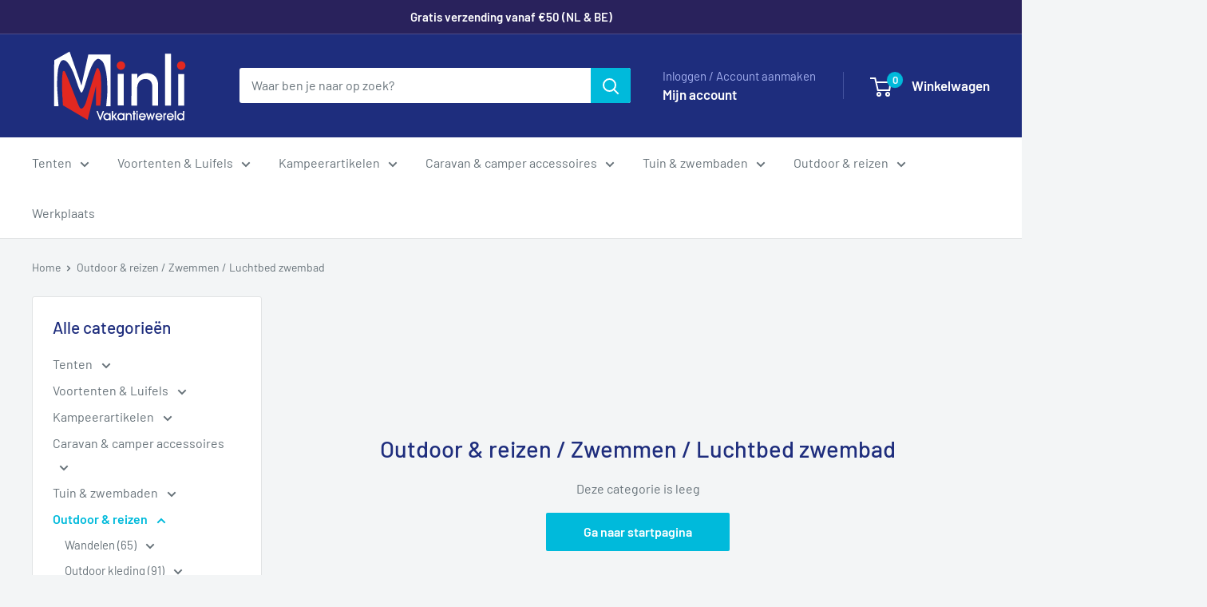

--- FILE ---
content_type: text/html; charset=utf-8
request_url: https://vakantiewereld.com/collections/outdoor-reizen-zwemmen-luchtbed-zwembad
body_size: 45347
content:
<!doctype html>

<html class="no-js" lang="nl">
  <head>
    <meta charset="utf-8">
    <meta name="viewport" content="width=device-width, initial-scale=1.0, height=device-height, minimum-scale=1.0, maximum-scale=1.0">
    <meta name="theme-color" content="#00badb">

    <title>Luchtbed zwembad</title><link rel="canonical" href="https://vakantiewereld.com/collections/outdoor-reizen-zwemmen-luchtbed-zwembad"><link rel="shortcut icon" href="//vakantiewereld.com/cdn/shop/files/favicon_logo_96x96.svg?v=1746184732" type="image/png"><link rel="preload" as="style" href="//vakantiewereld.com/cdn/shop/t/9/assets/theme.css?v=114081563123193615381736343009">
    <link rel="preload" as="script" href="//vakantiewereld.com/cdn/shop/t/9/assets/theme.js?v=1815320689903517791736343009">
    <link rel="preconnect" href="https://cdn.shopify.com">
    <link rel="preconnect" href="https://fonts.shopifycdn.com">
    <link rel="dns-prefetch" href="https://productreviews.shopifycdn.com">
    <link rel="dns-prefetch" href="https://ajax.googleapis.com">
    <link rel="dns-prefetch" href="https://maps.googleapis.com">
    <link rel="dns-prefetch" href="https://maps.gstatic.com">

    <meta property="og:type" content="website">
  <meta property="og:title" content="Outdoor &amp; reizen / Zwemmen / Luchtbed zwembad">
  <meta property="og:image" content="http://vakantiewereld.com/cdn/shopifycloud/storefront/assets/no-image-2048-a2addb12.gif">
  <meta property="og:image:secure_url" content="https://vakantiewereld.com/cdn/shopifycloud/storefront/assets/no-image-2048-a2addb12.gif">
  <meta property="og:image:width" content="">
  <meta property="og:image:height" content=""><meta property="og:url" content="https://vakantiewereld.com/collections/outdoor-reizen-zwemmen-luchtbed-zwembad">
<meta property="og:site_name" content="Minli Vakantiewereld"><meta name="twitter:card" content="summary"><meta name="twitter:title" content="Outdoor & reizen / Zwemmen / Luchtbed zwembad">
  <meta name="twitter:description" content="">
  <meta name="twitter:image" content="https://vakantiewereld.com/cdn/shopifycloud/storefront/assets/no-image-2048-a2addb12_600x600_crop_center.gif">
    <link rel="preload" href="//vakantiewereld.com/cdn/fonts/barlow/barlow_n5.a193a1990790eba0cc5cca569d23799830e90f07.woff2" as="font" type="font/woff2" crossorigin><link rel="preload" href="//vakantiewereld.com/cdn/fonts/barlow/barlow_n4.038c60d7ea9ddb238b2f64ba6f463ba6c0b5e5ad.woff2" as="font" type="font/woff2" crossorigin><style>
  @font-face {
  font-family: Barlow;
  font-weight: 500;
  font-style: normal;
  font-display: swap;
  src: url("//vakantiewereld.com/cdn/fonts/barlow/barlow_n5.a193a1990790eba0cc5cca569d23799830e90f07.woff2") format("woff2"),
       url("//vakantiewereld.com/cdn/fonts/barlow/barlow_n5.ae31c82169b1dc0715609b8cc6a610b917808358.woff") format("woff");
}

  @font-face {
  font-family: Barlow;
  font-weight: 400;
  font-style: normal;
  font-display: swap;
  src: url("//vakantiewereld.com/cdn/fonts/barlow/barlow_n4.038c60d7ea9ddb238b2f64ba6f463ba6c0b5e5ad.woff2") format("woff2"),
       url("//vakantiewereld.com/cdn/fonts/barlow/barlow_n4.074a9f2b990b38aec7d56c68211821e455b6d075.woff") format("woff");
}

@font-face {
  font-family: Barlow;
  font-weight: 600;
  font-style: normal;
  font-display: swap;
  src: url("//vakantiewereld.com/cdn/fonts/barlow/barlow_n6.329f582a81f63f125e63c20a5a80ae9477df68e1.woff2") format("woff2"),
       url("//vakantiewereld.com/cdn/fonts/barlow/barlow_n6.0163402e36247bcb8b02716880d0b39568412e9e.woff") format("woff");
}

@font-face {
  font-family: Barlow;
  font-weight: 500;
  font-style: italic;
  font-display: swap;
  src: url("//vakantiewereld.com/cdn/fonts/barlow/barlow_i5.714d58286997b65cd479af615cfa9bb0a117a573.woff2") format("woff2"),
       url("//vakantiewereld.com/cdn/fonts/barlow/barlow_i5.0120f77e6447d3b5df4bbec8ad8c2d029d87fb21.woff") format("woff");
}


  @font-face {
  font-family: Barlow;
  font-weight: 700;
  font-style: normal;
  font-display: swap;
  src: url("//vakantiewereld.com/cdn/fonts/barlow/barlow_n7.691d1d11f150e857dcbc1c10ef03d825bc378d81.woff2") format("woff2"),
       url("//vakantiewereld.com/cdn/fonts/barlow/barlow_n7.4fdbb1cb7da0e2c2f88492243ffa2b4f91924840.woff") format("woff");
}

  @font-face {
  font-family: Barlow;
  font-weight: 400;
  font-style: italic;
  font-display: swap;
  src: url("//vakantiewereld.com/cdn/fonts/barlow/barlow_i4.8c59b6445f83f078b3520bad98b24d859431b377.woff2") format("woff2"),
       url("//vakantiewereld.com/cdn/fonts/barlow/barlow_i4.bf7e6d69237bd02188410034976892368fd014c0.woff") format("woff");
}

  @font-face {
  font-family: Barlow;
  font-weight: 700;
  font-style: italic;
  font-display: swap;
  src: url("//vakantiewereld.com/cdn/fonts/barlow/barlow_i7.50e19d6cc2ba5146fa437a5a7443c76d5d730103.woff2") format("woff2"),
       url("//vakantiewereld.com/cdn/fonts/barlow/barlow_i7.47e9f98f1b094d912e6fd631cc3fe93d9f40964f.woff") format("woff");
}


  :root {
    --default-text-font-size : 15px;
    --base-text-font-size    : 16px;
    --heading-font-family    : Barlow, sans-serif;
    --heading-font-weight    : 500;
    --heading-font-style     : normal;
    --text-font-family       : Barlow, sans-serif;
    --text-font-weight       : 400;
    --text-font-style        : normal;
    --text-font-bolder-weight: 600;
    --text-link-decoration   : underline;

    --text-color               : #677279;
    --text-color-rgb           : 103, 114, 121;
    --heading-color            : #1e2d7d;
    --border-color             : #e1e3e4;
    --border-color-rgb         : 225, 227, 228;
    --form-border-color        : #d4d6d8;
    --accent-color             : #00badb;
    --accent-color-rgb         : 0, 186, 219;
    --link-color               : #00badb;
    --link-color-hover         : #00798e;
    --background               : #f3f5f6;
    --secondary-background     : #ffffff;
    --secondary-background-rgb : 255, 255, 255;
    --accent-background        : rgba(0, 186, 219, 0.08);

    --input-background: #ffffff;

    --error-color       : #ff0000;
    --error-background  : rgba(255, 0, 0, 0.07);
    --success-color     : #00aa00;
    --success-background: rgba(0, 170, 0, 0.11);

    --primary-button-background      : #00badb;
    --primary-button-background-rgb  : 0, 186, 219;
    --primary-button-text-color      : #ffffff;
    --secondary-button-background    : #1e2d7d;
    --secondary-button-background-rgb: 30, 45, 125;
    --secondary-button-text-color    : #ffffff;

    --header-background      : #1e2d7d;
    --header-text-color      : #ffffff;
    --header-light-text-color: #a3afef;
    --header-border-color    : rgba(163, 175, 239, 0.3);
    --header-accent-color    : #00badb;

    --footer-background-color:    #f3f5f6;
    --footer-heading-text-color:  #1e2d7d;
    --footer-body-text-color:     #677279;
    --footer-body-text-color-rgb: 103, 114, 121;
    --footer-accent-color:        #00badb;
    --footer-accent-color-rgb:    0, 186, 219;
    --footer-border:              1px solid var(--border-color);
    
    --flickity-arrow-color: #abb1b4;--product-on-sale-accent           : #ee0000;
    --product-on-sale-accent-rgb       : 238, 0, 0;
    --product-on-sale-color            : #ffffff;
    --product-in-stock-color           : #008a00;
    --product-low-stock-color          : #ee0000;
    --product-sold-out-color           : #8a9297;
    --product-custom-label-1-background: #00a500;
    --product-custom-label-1-color     : #ffffff;
    --product-custom-label-2-background: #1e2d7d;
    --product-custom-label-2-color     : #ffffff;
    --product-review-star-color        : #ffbd00;

    --mobile-container-gutter : 20px;
    --desktop-container-gutter: 40px;

    /* Shopify related variables */
    --payment-terms-background-color: #f3f5f6;
  }
</style>

<script>
  // IE11 does not have support for CSS variables, so we have to polyfill them
  if (!(((window || {}).CSS || {}).supports && window.CSS.supports('(--a: 0)'))) {
    const script = document.createElement('script');
    script.type = 'text/javascript';
    script.src = 'https://cdn.jsdelivr.net/npm/css-vars-ponyfill@2';
    script.onload = function() {
      cssVars({});
    };

    document.getElementsByTagName('head')[0].appendChild(script);
  }
</script>


    <script>window.performance && window.performance.mark && window.performance.mark('shopify.content_for_header.start');</script><meta id="shopify-digital-wallet" name="shopify-digital-wallet" content="/79378088273/digital_wallets/dialog">
<meta name="shopify-checkout-api-token" content="fefa21a8d00616672e453e809fd0bea7">
<link rel="alternate" type="application/atom+xml" title="Feed" href="/collections/outdoor-reizen-zwemmen-luchtbed-zwembad.atom" />
<link rel="alternate" type="application/json+oembed" href="https://vakantiewereld.com/collections/outdoor-reizen-zwemmen-luchtbed-zwembad.oembed">
<script async="async" src="/checkouts/internal/preloads.js?locale=nl-NL"></script>
<link rel="preconnect" href="https://shop.app" crossorigin="anonymous">
<script async="async" src="https://shop.app/checkouts/internal/preloads.js?locale=nl-NL&shop_id=79378088273" crossorigin="anonymous"></script>
<script id="apple-pay-shop-capabilities" type="application/json">{"shopId":79378088273,"countryCode":"NL","currencyCode":"EUR","merchantCapabilities":["supports3DS"],"merchantId":"gid:\/\/shopify\/Shop\/79378088273","merchantName":"Minli Vakantiewereld","requiredBillingContactFields":["postalAddress","email"],"requiredShippingContactFields":["postalAddress","email"],"shippingType":"shipping","supportedNetworks":["visa","maestro","masterCard","amex"],"total":{"type":"pending","label":"Minli Vakantiewereld","amount":"1.00"},"shopifyPaymentsEnabled":true,"supportsSubscriptions":true}</script>
<script id="shopify-features" type="application/json">{"accessToken":"fefa21a8d00616672e453e809fd0bea7","betas":["rich-media-storefront-analytics"],"domain":"vakantiewereld.com","predictiveSearch":true,"shopId":79378088273,"locale":"nl"}</script>
<script>var Shopify = Shopify || {};
Shopify.shop = "68ef43-3.myshopify.com";
Shopify.locale = "nl";
Shopify.currency = {"active":"EUR","rate":"1.0"};
Shopify.country = "NL";
Shopify.theme = {"name":"Warehouse","id":176834675025,"schema_name":"Warehouse","schema_version":"6.3.0","theme_store_id":871,"role":"main"};
Shopify.theme.handle = "null";
Shopify.theme.style = {"id":null,"handle":null};
Shopify.cdnHost = "vakantiewereld.com/cdn";
Shopify.routes = Shopify.routes || {};
Shopify.routes.root = "/";</script>
<script type="module">!function(o){(o.Shopify=o.Shopify||{}).modules=!0}(window);</script>
<script>!function(o){function n(){var o=[];function n(){o.push(Array.prototype.slice.apply(arguments))}return n.q=o,n}var t=o.Shopify=o.Shopify||{};t.loadFeatures=n(),t.autoloadFeatures=n()}(window);</script>
<script>
  window.ShopifyPay = window.ShopifyPay || {};
  window.ShopifyPay.apiHost = "shop.app\/pay";
  window.ShopifyPay.redirectState = null;
</script>
<script id="shop-js-analytics" type="application/json">{"pageType":"collection"}</script>
<script defer="defer" async type="module" src="//vakantiewereld.com/cdn/shopifycloud/shop-js/modules/v2/client.init-shop-cart-sync_C6i3jkHJ.nl.esm.js"></script>
<script defer="defer" async type="module" src="//vakantiewereld.com/cdn/shopifycloud/shop-js/modules/v2/chunk.common_BswcWXXM.esm.js"></script>
<script type="module">
  await import("//vakantiewereld.com/cdn/shopifycloud/shop-js/modules/v2/client.init-shop-cart-sync_C6i3jkHJ.nl.esm.js");
await import("//vakantiewereld.com/cdn/shopifycloud/shop-js/modules/v2/chunk.common_BswcWXXM.esm.js");

  window.Shopify.SignInWithShop?.initShopCartSync?.({"fedCMEnabled":true,"windoidEnabled":true});

</script>
<script>
  window.Shopify = window.Shopify || {};
  if (!window.Shopify.featureAssets) window.Shopify.featureAssets = {};
  window.Shopify.featureAssets['shop-js'] = {"shop-cart-sync":["modules/v2/client.shop-cart-sync_CZ94901E.nl.esm.js","modules/v2/chunk.common_BswcWXXM.esm.js"],"init-fed-cm":["modules/v2/client.init-fed-cm_Bhxzq1Av.nl.esm.js","modules/v2/chunk.common_BswcWXXM.esm.js"],"init-windoid":["modules/v2/client.init-windoid_DaWlpY2d.nl.esm.js","modules/v2/chunk.common_BswcWXXM.esm.js"],"shop-cash-offers":["modules/v2/client.shop-cash-offers_CvzbeIcj.nl.esm.js","modules/v2/chunk.common_BswcWXXM.esm.js","modules/v2/chunk.modal_DrlAPDrt.esm.js"],"shop-button":["modules/v2/client.shop-button_C6AYsd0g.nl.esm.js","modules/v2/chunk.common_BswcWXXM.esm.js"],"init-shop-email-lookup-coordinator":["modules/v2/client.init-shop-email-lookup-coordinator_gutOgwhz.nl.esm.js","modules/v2/chunk.common_BswcWXXM.esm.js"],"shop-toast-manager":["modules/v2/client.shop-toast-manager_CNZwTRsQ.nl.esm.js","modules/v2/chunk.common_BswcWXXM.esm.js"],"shop-login-button":["modules/v2/client.shop-login-button_9WsqYXnS.nl.esm.js","modules/v2/chunk.common_BswcWXXM.esm.js","modules/v2/chunk.modal_DrlAPDrt.esm.js"],"avatar":["modules/v2/client.avatar_BTnouDA3.nl.esm.js"],"init-shop-cart-sync":["modules/v2/client.init-shop-cart-sync_C6i3jkHJ.nl.esm.js","modules/v2/chunk.common_BswcWXXM.esm.js"],"pay-button":["modules/v2/client.pay-button_D0CY5Z72.nl.esm.js","modules/v2/chunk.common_BswcWXXM.esm.js"],"init-shop-for-new-customer-accounts":["modules/v2/client.init-shop-for-new-customer-accounts_BGMyI5yD.nl.esm.js","modules/v2/client.shop-login-button_9WsqYXnS.nl.esm.js","modules/v2/chunk.common_BswcWXXM.esm.js","modules/v2/chunk.modal_DrlAPDrt.esm.js"],"init-customer-accounts-sign-up":["modules/v2/client.init-customer-accounts-sign-up_CsVy15L-.nl.esm.js","modules/v2/client.shop-login-button_9WsqYXnS.nl.esm.js","modules/v2/chunk.common_BswcWXXM.esm.js","modules/v2/chunk.modal_DrlAPDrt.esm.js"],"shop-follow-button":["modules/v2/client.shop-follow-button_CcVMvnCK.nl.esm.js","modules/v2/chunk.common_BswcWXXM.esm.js","modules/v2/chunk.modal_DrlAPDrt.esm.js"],"checkout-modal":["modules/v2/client.checkout-modal_DXQEEo_K.nl.esm.js","modules/v2/chunk.common_BswcWXXM.esm.js","modules/v2/chunk.modal_DrlAPDrt.esm.js"],"init-customer-accounts":["modules/v2/client.init-customer-accounts_BCKHF9sU.nl.esm.js","modules/v2/client.shop-login-button_9WsqYXnS.nl.esm.js","modules/v2/chunk.common_BswcWXXM.esm.js","modules/v2/chunk.modal_DrlAPDrt.esm.js"],"lead-capture":["modules/v2/client.lead-capture_BOSAdm0Q.nl.esm.js","modules/v2/chunk.common_BswcWXXM.esm.js","modules/v2/chunk.modal_DrlAPDrt.esm.js"],"shop-login":["modules/v2/client.shop-login_Dqs9bWtE.nl.esm.js","modules/v2/chunk.common_BswcWXXM.esm.js","modules/v2/chunk.modal_DrlAPDrt.esm.js"],"payment-terms":["modules/v2/client.payment-terms_BENis1BN.nl.esm.js","modules/v2/chunk.common_BswcWXXM.esm.js","modules/v2/chunk.modal_DrlAPDrt.esm.js"]};
</script>
<script id="__st">var __st={"a":79378088273,"offset":3600,"reqid":"47abf9b9-bb87-4b7d-85a1-1ccaa5dfc11f-1768894975","pageurl":"vakantiewereld.com\/collections\/outdoor-reizen-zwemmen-luchtbed-zwembad","u":"2c674689141a","p":"collection","rtyp":"collection","rid":611670851921};</script>
<script>window.ShopifyPaypalV4VisibilityTracking = true;</script>
<script id="captcha-bootstrap">!function(){'use strict';const t='contact',e='account',n='new_comment',o=[[t,t],['blogs',n],['comments',n],[t,'customer']],c=[[e,'customer_login'],[e,'guest_login'],[e,'recover_customer_password'],[e,'create_customer']],r=t=>t.map((([t,e])=>`form[action*='/${t}']:not([data-nocaptcha='true']) input[name='form_type'][value='${e}']`)).join(','),a=t=>()=>t?[...document.querySelectorAll(t)].map((t=>t.form)):[];function s(){const t=[...o],e=r(t);return a(e)}const i='password',u='form_key',d=['recaptcha-v3-token','g-recaptcha-response','h-captcha-response',i],f=()=>{try{return window.sessionStorage}catch{return}},m='__shopify_v',_=t=>t.elements[u];function p(t,e,n=!1){try{const o=window.sessionStorage,c=JSON.parse(o.getItem(e)),{data:r}=function(t){const{data:e,action:n}=t;return t[m]||n?{data:e,action:n}:{data:t,action:n}}(c);for(const[e,n]of Object.entries(r))t.elements[e]&&(t.elements[e].value=n);n&&o.removeItem(e)}catch(o){console.error('form repopulation failed',{error:o})}}const l='form_type',E='cptcha';function T(t){t.dataset[E]=!0}const w=window,h=w.document,L='Shopify',v='ce_forms',y='captcha';let A=!1;((t,e)=>{const n=(g='f06e6c50-85a8-45c8-87d0-21a2b65856fe',I='https://cdn.shopify.com/shopifycloud/storefront-forms-hcaptcha/ce_storefront_forms_captcha_hcaptcha.v1.5.2.iife.js',D={infoText:'Beschermd door hCaptcha',privacyText:'Privacy',termsText:'Voorwaarden'},(t,e,n)=>{const o=w[L][v],c=o.bindForm;if(c)return c(t,g,e,D).then(n);var r;o.q.push([[t,g,e,D],n]),r=I,A||(h.body.append(Object.assign(h.createElement('script'),{id:'captcha-provider',async:!0,src:r})),A=!0)});var g,I,D;w[L]=w[L]||{},w[L][v]=w[L][v]||{},w[L][v].q=[],w[L][y]=w[L][y]||{},w[L][y].protect=function(t,e){n(t,void 0,e),T(t)},Object.freeze(w[L][y]),function(t,e,n,w,h,L){const[v,y,A,g]=function(t,e,n){const i=e?o:[],u=t?c:[],d=[...i,...u],f=r(d),m=r(i),_=r(d.filter((([t,e])=>n.includes(e))));return[a(f),a(m),a(_),s()]}(w,h,L),I=t=>{const e=t.target;return e instanceof HTMLFormElement?e:e&&e.form},D=t=>v().includes(t);t.addEventListener('submit',(t=>{const e=I(t);if(!e)return;const n=D(e)&&!e.dataset.hcaptchaBound&&!e.dataset.recaptchaBound,o=_(e),c=g().includes(e)&&(!o||!o.value);(n||c)&&t.preventDefault(),c&&!n&&(function(t){try{if(!f())return;!function(t){const e=f();if(!e)return;const n=_(t);if(!n)return;const o=n.value;o&&e.removeItem(o)}(t);const e=Array.from(Array(32),(()=>Math.random().toString(36)[2])).join('');!function(t,e){_(t)||t.append(Object.assign(document.createElement('input'),{type:'hidden',name:u})),t.elements[u].value=e}(t,e),function(t,e){const n=f();if(!n)return;const o=[...t.querySelectorAll(`input[type='${i}']`)].map((({name:t})=>t)),c=[...d,...o],r={};for(const[a,s]of new FormData(t).entries())c.includes(a)||(r[a]=s);n.setItem(e,JSON.stringify({[m]:1,action:t.action,data:r}))}(t,e)}catch(e){console.error('failed to persist form',e)}}(e),e.submit())}));const S=(t,e)=>{t&&!t.dataset[E]&&(n(t,e.some((e=>e===t))),T(t))};for(const o of['focusin','change'])t.addEventListener(o,(t=>{const e=I(t);D(e)&&S(e,y())}));const B=e.get('form_key'),M=e.get(l),P=B&&M;t.addEventListener('DOMContentLoaded',(()=>{const t=y();if(P)for(const e of t)e.elements[l].value===M&&p(e,B);[...new Set([...A(),...v().filter((t=>'true'===t.dataset.shopifyCaptcha))])].forEach((e=>S(e,t)))}))}(h,new URLSearchParams(w.location.search),n,t,e,['guest_login'])})(!0,!0)}();</script>
<script integrity="sha256-4kQ18oKyAcykRKYeNunJcIwy7WH5gtpwJnB7kiuLZ1E=" data-source-attribution="shopify.loadfeatures" defer="defer" src="//vakantiewereld.com/cdn/shopifycloud/storefront/assets/storefront/load_feature-a0a9edcb.js" crossorigin="anonymous"></script>
<script crossorigin="anonymous" defer="defer" src="//vakantiewereld.com/cdn/shopifycloud/storefront/assets/shopify_pay/storefront-65b4c6d7.js?v=20250812"></script>
<script data-source-attribution="shopify.dynamic_checkout.dynamic.init">var Shopify=Shopify||{};Shopify.PaymentButton=Shopify.PaymentButton||{isStorefrontPortableWallets:!0,init:function(){window.Shopify.PaymentButton.init=function(){};var t=document.createElement("script");t.src="https://vakantiewereld.com/cdn/shopifycloud/portable-wallets/latest/portable-wallets.nl.js",t.type="module",document.head.appendChild(t)}};
</script>
<script data-source-attribution="shopify.dynamic_checkout.buyer_consent">
  function portableWalletsHideBuyerConsent(e){var t=document.getElementById("shopify-buyer-consent"),n=document.getElementById("shopify-subscription-policy-button");t&&n&&(t.classList.add("hidden"),t.setAttribute("aria-hidden","true"),n.removeEventListener("click",e))}function portableWalletsShowBuyerConsent(e){var t=document.getElementById("shopify-buyer-consent"),n=document.getElementById("shopify-subscription-policy-button");t&&n&&(t.classList.remove("hidden"),t.removeAttribute("aria-hidden"),n.addEventListener("click",e))}window.Shopify?.PaymentButton&&(window.Shopify.PaymentButton.hideBuyerConsent=portableWalletsHideBuyerConsent,window.Shopify.PaymentButton.showBuyerConsent=portableWalletsShowBuyerConsent);
</script>
<script data-source-attribution="shopify.dynamic_checkout.cart.bootstrap">document.addEventListener("DOMContentLoaded",(function(){function t(){return document.querySelector("shopify-accelerated-checkout-cart, shopify-accelerated-checkout")}if(t())Shopify.PaymentButton.init();else{new MutationObserver((function(e,n){t()&&(Shopify.PaymentButton.init(),n.disconnect())})).observe(document.body,{childList:!0,subtree:!0})}}));
</script>
<link id="shopify-accelerated-checkout-styles" rel="stylesheet" media="screen" href="https://vakantiewereld.com/cdn/shopifycloud/portable-wallets/latest/accelerated-checkout-backwards-compat.css" crossorigin="anonymous">
<style id="shopify-accelerated-checkout-cart">
        #shopify-buyer-consent {
  margin-top: 1em;
  display: inline-block;
  width: 100%;
}

#shopify-buyer-consent.hidden {
  display: none;
}

#shopify-subscription-policy-button {
  background: none;
  border: none;
  padding: 0;
  text-decoration: underline;
  font-size: inherit;
  cursor: pointer;
}

#shopify-subscription-policy-button::before {
  box-shadow: none;
}

      </style>

<script>window.performance && window.performance.mark && window.performance.mark('shopify.content_for_header.end');</script>

    <link rel="stylesheet" href="//vakantiewereld.com/cdn/shop/t/9/assets/theme.css?v=114081563123193615381736343009">

    <script type="application/ld+json">
  {
    "@context": "https://schema.org",
    "@type": "BreadcrumbList",
    "itemListElement": [{
        "@type": "ListItem",
        "position": 1,
        "name": "Home",
        "item": "https://vakantiewereld.com"
      },{
            "@type": "ListItem",
            "position": 2,
            "name": "Outdoor \u0026 reizen \/ Zwemmen \/ Luchtbed zwembad",
            "item": "https://vakantiewereld.com/collections/outdoor-reizen-zwemmen-luchtbed-zwembad"
          }]
  }
</script>

    <script>
      // This allows to expose several variables to the global scope, to be used in scripts
      window.theme = {
        pageType: "collection",
        cartCount: 0,
        moneyFormat: "€{{amount_with_comma_separator}}",
        moneyWithCurrencyFormat: "€{{amount_with_comma_separator}} EUR",
        currencyCodeEnabled: false,
        showDiscount: true,
        discountMode: "saving",
        cartType: "drawer"
      };

      window.routes = {
        rootUrl: "\/",
        rootUrlWithoutSlash: '',
        cartUrl: "\/cart",
        cartAddUrl: "\/cart\/add",
        cartChangeUrl: "\/cart\/change",
        searchUrl: "\/search",
        productRecommendationsUrl: "\/recommendations\/products"
      };

      window.languages = {
        productRegularPrice: "Normale prijs",
        productSalePrice: "Uitverkoop prijs",
        collectionOnSaleLabel: "Bespaar {{savings}}",
        productFormUnavailable: "Niet beschikbaar",
        productFormAddToCart: "Toevoegen aan winkelwagen",
        productFormPreOrder: "Toevoegen aan winkelwagen",
        productFormSoldOut: "Uitverkocht",
        productAdded: "Product is toegevoegd aan uw winkelwagen",
        productAddedShort: "Toegevoegd!",
        shippingEstimatorNoResults: "Er kon geen verzending worden gevonden voor uw adres.",
        shippingEstimatorOneResult: "Er is één verzendtarief voor uw adres:",
        shippingEstimatorMultipleResults: "Er zijn {{count}} verzendtarieven voor uw adres:",
        shippingEstimatorErrors: "Er zijn enkele fouten:"
      };

      document.documentElement.className = document.documentElement.className.replace('no-js', 'js');
    </script><script src="//vakantiewereld.com/cdn/shop/t/9/assets/theme.js?v=1815320689903517791736343009" defer></script>
    <script src="//vakantiewereld.com/cdn/shop/t/9/assets/custom.js?v=102476495355921946141736343009" defer></script><script>
        (function () {
          window.onpageshow = function() {
            // We force re-freshing the cart content onpageshow, as most browsers will serve a cache copy when hitting the
            // back button, which cause staled data
            document.documentElement.dispatchEvent(new CustomEvent('cart:refresh', {
              bubbles: true,
              detail: {scrollToTop: false}
            }));
          };
        })();
      </script><link href="https://monorail-edge.shopifysvc.com" rel="dns-prefetch">
<script>(function(){if ("sendBeacon" in navigator && "performance" in window) {try {var session_token_from_headers = performance.getEntriesByType('navigation')[0].serverTiming.find(x => x.name == '_s').description;} catch {var session_token_from_headers = undefined;}var session_cookie_matches = document.cookie.match(/_shopify_s=([^;]*)/);var session_token_from_cookie = session_cookie_matches && session_cookie_matches.length === 2 ? session_cookie_matches[1] : "";var session_token = session_token_from_headers || session_token_from_cookie || "";function handle_abandonment_event(e) {var entries = performance.getEntries().filter(function(entry) {return /monorail-edge.shopifysvc.com/.test(entry.name);});if (!window.abandonment_tracked && entries.length === 0) {window.abandonment_tracked = true;var currentMs = Date.now();var navigation_start = performance.timing.navigationStart;var payload = {shop_id: 79378088273,url: window.location.href,navigation_start,duration: currentMs - navigation_start,session_token,page_type: "collection"};window.navigator.sendBeacon("https://monorail-edge.shopifysvc.com/v1/produce", JSON.stringify({schema_id: "online_store_buyer_site_abandonment/1.1",payload: payload,metadata: {event_created_at_ms: currentMs,event_sent_at_ms: currentMs}}));}}window.addEventListener('pagehide', handle_abandonment_event);}}());</script>
<script id="web-pixels-manager-setup">(function e(e,d,r,n,o){if(void 0===o&&(o={}),!Boolean(null===(a=null===(i=window.Shopify)||void 0===i?void 0:i.analytics)||void 0===a?void 0:a.replayQueue)){var i,a;window.Shopify=window.Shopify||{};var t=window.Shopify;t.analytics=t.analytics||{};var s=t.analytics;s.replayQueue=[],s.publish=function(e,d,r){return s.replayQueue.push([e,d,r]),!0};try{self.performance.mark("wpm:start")}catch(e){}var l=function(){var e={modern:/Edge?\/(1{2}[4-9]|1[2-9]\d|[2-9]\d{2}|\d{4,})\.\d+(\.\d+|)|Firefox\/(1{2}[4-9]|1[2-9]\d|[2-9]\d{2}|\d{4,})\.\d+(\.\d+|)|Chrom(ium|e)\/(9{2}|\d{3,})\.\d+(\.\d+|)|(Maci|X1{2}).+ Version\/(15\.\d+|(1[6-9]|[2-9]\d|\d{3,})\.\d+)([,.]\d+|)( \(\w+\)|)( Mobile\/\w+|) Safari\/|Chrome.+OPR\/(9{2}|\d{3,})\.\d+\.\d+|(CPU[ +]OS|iPhone[ +]OS|CPU[ +]iPhone|CPU IPhone OS|CPU iPad OS)[ +]+(15[._]\d+|(1[6-9]|[2-9]\d|\d{3,})[._]\d+)([._]\d+|)|Android:?[ /-](13[3-9]|1[4-9]\d|[2-9]\d{2}|\d{4,})(\.\d+|)(\.\d+|)|Android.+Firefox\/(13[5-9]|1[4-9]\d|[2-9]\d{2}|\d{4,})\.\d+(\.\d+|)|Android.+Chrom(ium|e)\/(13[3-9]|1[4-9]\d|[2-9]\d{2}|\d{4,})\.\d+(\.\d+|)|SamsungBrowser\/([2-9]\d|\d{3,})\.\d+/,legacy:/Edge?\/(1[6-9]|[2-9]\d|\d{3,})\.\d+(\.\d+|)|Firefox\/(5[4-9]|[6-9]\d|\d{3,})\.\d+(\.\d+|)|Chrom(ium|e)\/(5[1-9]|[6-9]\d|\d{3,})\.\d+(\.\d+|)([\d.]+$|.*Safari\/(?![\d.]+ Edge\/[\d.]+$))|(Maci|X1{2}).+ Version\/(10\.\d+|(1[1-9]|[2-9]\d|\d{3,})\.\d+)([,.]\d+|)( \(\w+\)|)( Mobile\/\w+|) Safari\/|Chrome.+OPR\/(3[89]|[4-9]\d|\d{3,})\.\d+\.\d+|(CPU[ +]OS|iPhone[ +]OS|CPU[ +]iPhone|CPU IPhone OS|CPU iPad OS)[ +]+(10[._]\d+|(1[1-9]|[2-9]\d|\d{3,})[._]\d+)([._]\d+|)|Android:?[ /-](13[3-9]|1[4-9]\d|[2-9]\d{2}|\d{4,})(\.\d+|)(\.\d+|)|Mobile Safari.+OPR\/([89]\d|\d{3,})\.\d+\.\d+|Android.+Firefox\/(13[5-9]|1[4-9]\d|[2-9]\d{2}|\d{4,})\.\d+(\.\d+|)|Android.+Chrom(ium|e)\/(13[3-9]|1[4-9]\d|[2-9]\d{2}|\d{4,})\.\d+(\.\d+|)|Android.+(UC? ?Browser|UCWEB|U3)[ /]?(15\.([5-9]|\d{2,})|(1[6-9]|[2-9]\d|\d{3,})\.\d+)\.\d+|SamsungBrowser\/(5\.\d+|([6-9]|\d{2,})\.\d+)|Android.+MQ{2}Browser\/(14(\.(9|\d{2,})|)|(1[5-9]|[2-9]\d|\d{3,})(\.\d+|))(\.\d+|)|K[Aa][Ii]OS\/(3\.\d+|([4-9]|\d{2,})\.\d+)(\.\d+|)/},d=e.modern,r=e.legacy,n=navigator.userAgent;return n.match(d)?"modern":n.match(r)?"legacy":"unknown"}(),u="modern"===l?"modern":"legacy",c=(null!=n?n:{modern:"",legacy:""})[u],f=function(e){return[e.baseUrl,"/wpm","/b",e.hashVersion,"modern"===e.buildTarget?"m":"l",".js"].join("")}({baseUrl:d,hashVersion:r,buildTarget:u}),m=function(e){var d=e.version,r=e.bundleTarget,n=e.surface,o=e.pageUrl,i=e.monorailEndpoint;return{emit:function(e){var a=e.status,t=e.errorMsg,s=(new Date).getTime(),l=JSON.stringify({metadata:{event_sent_at_ms:s},events:[{schema_id:"web_pixels_manager_load/3.1",payload:{version:d,bundle_target:r,page_url:o,status:a,surface:n,error_msg:t},metadata:{event_created_at_ms:s}}]});if(!i)return console&&console.warn&&console.warn("[Web Pixels Manager] No Monorail endpoint provided, skipping logging."),!1;try{return self.navigator.sendBeacon.bind(self.navigator)(i,l)}catch(e){}var u=new XMLHttpRequest;try{return u.open("POST",i,!0),u.setRequestHeader("Content-Type","text/plain"),u.send(l),!0}catch(e){return console&&console.warn&&console.warn("[Web Pixels Manager] Got an unhandled error while logging to Monorail."),!1}}}}({version:r,bundleTarget:l,surface:e.surface,pageUrl:self.location.href,monorailEndpoint:e.monorailEndpoint});try{o.browserTarget=l,function(e){var d=e.src,r=e.async,n=void 0===r||r,o=e.onload,i=e.onerror,a=e.sri,t=e.scriptDataAttributes,s=void 0===t?{}:t,l=document.createElement("script"),u=document.querySelector("head"),c=document.querySelector("body");if(l.async=n,l.src=d,a&&(l.integrity=a,l.crossOrigin="anonymous"),s)for(var f in s)if(Object.prototype.hasOwnProperty.call(s,f))try{l.dataset[f]=s[f]}catch(e){}if(o&&l.addEventListener("load",o),i&&l.addEventListener("error",i),u)u.appendChild(l);else{if(!c)throw new Error("Did not find a head or body element to append the script");c.appendChild(l)}}({src:f,async:!0,onload:function(){if(!function(){var e,d;return Boolean(null===(d=null===(e=window.Shopify)||void 0===e?void 0:e.analytics)||void 0===d?void 0:d.initialized)}()){var d=window.webPixelsManager.init(e)||void 0;if(d){var r=window.Shopify.analytics;r.replayQueue.forEach((function(e){var r=e[0],n=e[1],o=e[2];d.publishCustomEvent(r,n,o)})),r.replayQueue=[],r.publish=d.publishCustomEvent,r.visitor=d.visitor,r.initialized=!0}}},onerror:function(){return m.emit({status:"failed",errorMsg:"".concat(f," has failed to load")})},sri:function(e){var d=/^sha384-[A-Za-z0-9+/=]+$/;return"string"==typeof e&&d.test(e)}(c)?c:"",scriptDataAttributes:o}),m.emit({status:"loading"})}catch(e){m.emit({status:"failed",errorMsg:(null==e?void 0:e.message)||"Unknown error"})}}})({shopId: 79378088273,storefrontBaseUrl: "https://vakantiewereld.com",extensionsBaseUrl: "https://extensions.shopifycdn.com/cdn/shopifycloud/web-pixels-manager",monorailEndpoint: "https://monorail-edge.shopifysvc.com/unstable/produce_batch",surface: "storefront-renderer",enabledBetaFlags: ["2dca8a86"],webPixelsConfigList: [{"id":"1120239953","configuration":"{\"config\":\"{\\\"pixel_id\\\":\\\"G-Q3CQTZGP7W\\\",\\\"target_country\\\":\\\"NL\\\",\\\"gtag_events\\\":[{\\\"type\\\":\\\"search\\\",\\\"action_label\\\":[\\\"G-Q3CQTZGP7W\\\",\\\"AW-10835227576\\\/Ub51CP_j960ZELjn0a4o\\\"]},{\\\"type\\\":\\\"begin_checkout\\\",\\\"action_label\\\":[\\\"G-Q3CQTZGP7W\\\",\\\"AW-10835227576\\\/WRy6CIXk960ZELjn0a4o\\\"]},{\\\"type\\\":\\\"view_item\\\",\\\"action_label\\\":[\\\"G-Q3CQTZGP7W\\\",\\\"AW-10835227576\\\/V0yGCPzj960ZELjn0a4o\\\",\\\"MC-D40D84Y8F9\\\"]},{\\\"type\\\":\\\"purchase\\\",\\\"action_label\\\":[\\\"G-Q3CQTZGP7W\\\",\\\"AW-10835227576\\\/MUW1CPbj960ZELjn0a4o\\\",\\\"MC-D40D84Y8F9\\\"]},{\\\"type\\\":\\\"page_view\\\",\\\"action_label\\\":[\\\"G-Q3CQTZGP7W\\\",\\\"AW-10835227576\\\/fAF5CPnj960ZELjn0a4o\\\",\\\"MC-D40D84Y8F9\\\"]},{\\\"type\\\":\\\"add_payment_info\\\",\\\"action_label\\\":[\\\"G-Q3CQTZGP7W\\\",\\\"AW-10835227576\\\/1-SOCIjk960ZELjn0a4o\\\"]},{\\\"type\\\":\\\"add_to_cart\\\",\\\"action_label\\\":[\\\"G-Q3CQTZGP7W\\\",\\\"AW-10835227576\\\/Ed0dCILk960ZELjn0a4o\\\"]}],\\\"enable_monitoring_mode\\\":false}\"}","eventPayloadVersion":"v1","runtimeContext":"OPEN","scriptVersion":"b2a88bafab3e21179ed38636efcd8a93","type":"APP","apiClientId":1780363,"privacyPurposes":[],"dataSharingAdjustments":{"protectedCustomerApprovalScopes":["read_customer_address","read_customer_email","read_customer_name","read_customer_personal_data","read_customer_phone"]}},{"id":"shopify-app-pixel","configuration":"{}","eventPayloadVersion":"v1","runtimeContext":"STRICT","scriptVersion":"0450","apiClientId":"shopify-pixel","type":"APP","privacyPurposes":["ANALYTICS","MARKETING"]},{"id":"shopify-custom-pixel","eventPayloadVersion":"v1","runtimeContext":"LAX","scriptVersion":"0450","apiClientId":"shopify-pixel","type":"CUSTOM","privacyPurposes":["ANALYTICS","MARKETING"]}],isMerchantRequest: false,initData: {"shop":{"name":"Minli Vakantiewereld","paymentSettings":{"currencyCode":"EUR"},"myshopifyDomain":"68ef43-3.myshopify.com","countryCode":"NL","storefrontUrl":"https:\/\/vakantiewereld.com"},"customer":null,"cart":null,"checkout":null,"productVariants":[],"purchasingCompany":null},},"https://vakantiewereld.com/cdn","fcfee988w5aeb613cpc8e4bc33m6693e112",{"modern":"","legacy":""},{"shopId":"79378088273","storefrontBaseUrl":"https:\/\/vakantiewereld.com","extensionBaseUrl":"https:\/\/extensions.shopifycdn.com\/cdn\/shopifycloud\/web-pixels-manager","surface":"storefront-renderer","enabledBetaFlags":"[\"2dca8a86\"]","isMerchantRequest":"false","hashVersion":"fcfee988w5aeb613cpc8e4bc33m6693e112","publish":"custom","events":"[[\"page_viewed\",{}],[\"collection_viewed\",{\"collection\":{\"id\":\"611670851921\",\"title\":\"Outdoor \u0026 reizen \/ Zwemmen \/ Luchtbed zwembad\",\"productVariants\":[]}}]]"});</script><script>
  window.ShopifyAnalytics = window.ShopifyAnalytics || {};
  window.ShopifyAnalytics.meta = window.ShopifyAnalytics.meta || {};
  window.ShopifyAnalytics.meta.currency = 'EUR';
  var meta = {"products":[],"page":{"pageType":"collection","resourceType":"collection","resourceId":611670851921,"requestId":"47abf9b9-bb87-4b7d-85a1-1ccaa5dfc11f-1768894975"}};
  for (var attr in meta) {
    window.ShopifyAnalytics.meta[attr] = meta[attr];
  }
</script>
<script class="analytics">
  (function () {
    var customDocumentWrite = function(content) {
      var jquery = null;

      if (window.jQuery) {
        jquery = window.jQuery;
      } else if (window.Checkout && window.Checkout.$) {
        jquery = window.Checkout.$;
      }

      if (jquery) {
        jquery('body').append(content);
      }
    };

    var hasLoggedConversion = function(token) {
      if (token) {
        return document.cookie.indexOf('loggedConversion=' + token) !== -1;
      }
      return false;
    }

    var setCookieIfConversion = function(token) {
      if (token) {
        var twoMonthsFromNow = new Date(Date.now());
        twoMonthsFromNow.setMonth(twoMonthsFromNow.getMonth() + 2);

        document.cookie = 'loggedConversion=' + token + '; expires=' + twoMonthsFromNow;
      }
    }

    var trekkie = window.ShopifyAnalytics.lib = window.trekkie = window.trekkie || [];
    if (trekkie.integrations) {
      return;
    }
    trekkie.methods = [
      'identify',
      'page',
      'ready',
      'track',
      'trackForm',
      'trackLink'
    ];
    trekkie.factory = function(method) {
      return function() {
        var args = Array.prototype.slice.call(arguments);
        args.unshift(method);
        trekkie.push(args);
        return trekkie;
      };
    };
    for (var i = 0; i < trekkie.methods.length; i++) {
      var key = trekkie.methods[i];
      trekkie[key] = trekkie.factory(key);
    }
    trekkie.load = function(config) {
      trekkie.config = config || {};
      trekkie.config.initialDocumentCookie = document.cookie;
      var first = document.getElementsByTagName('script')[0];
      var script = document.createElement('script');
      script.type = 'text/javascript';
      script.onerror = function(e) {
        var scriptFallback = document.createElement('script');
        scriptFallback.type = 'text/javascript';
        scriptFallback.onerror = function(error) {
                var Monorail = {
      produce: function produce(monorailDomain, schemaId, payload) {
        var currentMs = new Date().getTime();
        var event = {
          schema_id: schemaId,
          payload: payload,
          metadata: {
            event_created_at_ms: currentMs,
            event_sent_at_ms: currentMs
          }
        };
        return Monorail.sendRequest("https://" + monorailDomain + "/v1/produce", JSON.stringify(event));
      },
      sendRequest: function sendRequest(endpointUrl, payload) {
        // Try the sendBeacon API
        if (window && window.navigator && typeof window.navigator.sendBeacon === 'function' && typeof window.Blob === 'function' && !Monorail.isIos12()) {
          var blobData = new window.Blob([payload], {
            type: 'text/plain'
          });

          if (window.navigator.sendBeacon(endpointUrl, blobData)) {
            return true;
          } // sendBeacon was not successful

        } // XHR beacon

        var xhr = new XMLHttpRequest();

        try {
          xhr.open('POST', endpointUrl);
          xhr.setRequestHeader('Content-Type', 'text/plain');
          xhr.send(payload);
        } catch (e) {
          console.log(e);
        }

        return false;
      },
      isIos12: function isIos12() {
        return window.navigator.userAgent.lastIndexOf('iPhone; CPU iPhone OS 12_') !== -1 || window.navigator.userAgent.lastIndexOf('iPad; CPU OS 12_') !== -1;
      }
    };
    Monorail.produce('monorail-edge.shopifysvc.com',
      'trekkie_storefront_load_errors/1.1',
      {shop_id: 79378088273,
      theme_id: 176834675025,
      app_name: "storefront",
      context_url: window.location.href,
      source_url: "//vakantiewereld.com/cdn/s/trekkie.storefront.cd680fe47e6c39ca5d5df5f0a32d569bc48c0f27.min.js"});

        };
        scriptFallback.async = true;
        scriptFallback.src = '//vakantiewereld.com/cdn/s/trekkie.storefront.cd680fe47e6c39ca5d5df5f0a32d569bc48c0f27.min.js';
        first.parentNode.insertBefore(scriptFallback, first);
      };
      script.async = true;
      script.src = '//vakantiewereld.com/cdn/s/trekkie.storefront.cd680fe47e6c39ca5d5df5f0a32d569bc48c0f27.min.js';
      first.parentNode.insertBefore(script, first);
    };
    trekkie.load(
      {"Trekkie":{"appName":"storefront","development":false,"defaultAttributes":{"shopId":79378088273,"isMerchantRequest":null,"themeId":176834675025,"themeCityHash":"449355657284977329","contentLanguage":"nl","currency":"EUR","eventMetadataId":"97bf62e7-f28d-4d22-b955-fc7c948d746c"},"isServerSideCookieWritingEnabled":true,"monorailRegion":"shop_domain","enabledBetaFlags":["65f19447"]},"Session Attribution":{},"S2S":{"facebookCapiEnabled":false,"source":"trekkie-storefront-renderer","apiClientId":580111}}
    );

    var loaded = false;
    trekkie.ready(function() {
      if (loaded) return;
      loaded = true;

      window.ShopifyAnalytics.lib = window.trekkie;

      var originalDocumentWrite = document.write;
      document.write = customDocumentWrite;
      try { window.ShopifyAnalytics.merchantGoogleAnalytics.call(this); } catch(error) {};
      document.write = originalDocumentWrite;

      window.ShopifyAnalytics.lib.page(null,{"pageType":"collection","resourceType":"collection","resourceId":611670851921,"requestId":"47abf9b9-bb87-4b7d-85a1-1ccaa5dfc11f-1768894975","shopifyEmitted":true});

      var match = window.location.pathname.match(/checkouts\/(.+)\/(thank_you|post_purchase)/)
      var token = match? match[1]: undefined;
      if (!hasLoggedConversion(token)) {
        setCookieIfConversion(token);
        window.ShopifyAnalytics.lib.track("Viewed Product Category",{"currency":"EUR","category":"Collection: outdoor-reizen-zwemmen-luchtbed-zwembad","collectionName":"outdoor-reizen-zwemmen-luchtbed-zwembad","collectionId":611670851921,"nonInteraction":true},undefined,undefined,{"shopifyEmitted":true});
      }
    });


        var eventsListenerScript = document.createElement('script');
        eventsListenerScript.async = true;
        eventsListenerScript.src = "//vakantiewereld.com/cdn/shopifycloud/storefront/assets/shop_events_listener-3da45d37.js";
        document.getElementsByTagName('head')[0].appendChild(eventsListenerScript);

})();</script>
<script
  defer
  src="https://vakantiewereld.com/cdn/shopifycloud/perf-kit/shopify-perf-kit-3.0.4.min.js"
  data-application="storefront-renderer"
  data-shop-id="79378088273"
  data-render-region="gcp-us-east1"
  data-page-type="collection"
  data-theme-instance-id="176834675025"
  data-theme-name="Warehouse"
  data-theme-version="6.3.0"
  data-monorail-region="shop_domain"
  data-resource-timing-sampling-rate="10"
  data-shs="true"
  data-shs-beacon="true"
  data-shs-export-with-fetch="true"
  data-shs-logs-sample-rate="1"
  data-shs-beacon-endpoint="https://vakantiewereld.com/api/collect"
></script>
</head>

  <body class="warehouse--v4 features--animate-zoom template-collection " data-instant-intensity="viewport"><svg class="visually-hidden">
      <linearGradient id="rating-star-gradient-half">
        <stop offset="50%" stop-color="var(--product-review-star-color)" />
        <stop offset="50%" stop-color="rgba(var(--text-color-rgb), .4)" stop-opacity="0.4" />
      </linearGradient>
    </svg>

    <a href="#main" class="visually-hidden skip-to-content">Naar inhoud</a>
    <span class="loading-bar"></span><!-- BEGIN sections: header-group -->
<div id="shopify-section-sections--24391583596881__announcement-bar" class="shopify-section shopify-section-group-header-group shopify-section--announcement-bar"><section data-section-id="sections--24391583596881__announcement-bar" data-section-type="announcement-bar" data-section-settings="{
  &quot;showNewsletter&quot;: false
}"><div class="announcement-bar">
    <div class="container">
      <div class="announcement-bar__inner"><p class="announcement-bar__content announcement-bar__content--center">Gratis verzending vanaf €50 (NL &amp; BE)</p></div>
    </div>
  </div>
</section>

<style>
  .announcement-bar {
    background: #29225c;
    color: #ffffff;
  }
</style>

<script>document.documentElement.style.removeProperty('--announcement-bar-button-width');document.documentElement.style.setProperty('--announcement-bar-height', document.getElementById('shopify-section-sections--24391583596881__announcement-bar').clientHeight + 'px');
</script>

</div><div id="shopify-section-sections--24391583596881__header" class="shopify-section shopify-section-group-header-group shopify-section__header"><section data-section-id="sections--24391583596881__header" data-section-type="header" data-section-settings="{
  &quot;navigationLayout&quot;: &quot;inline&quot;,
  &quot;desktopOpenTrigger&quot;: &quot;click&quot;,
  &quot;useStickyHeader&quot;: false
}">
  <header class="header header--inline header--search-expanded" role="banner">
    <div class="container">
      <div class="header__inner"><nav class="header__mobile-nav hidden-lap-and-up">
            <button class="header__mobile-nav-toggle icon-state touch-area" data-action="toggle-menu" aria-expanded="false" aria-haspopup="true" aria-controls="mobile-menu" aria-label="Menu openen">
              <span class="icon-state__primary"><svg focusable="false" class="icon icon--hamburger-mobile " viewBox="0 0 20 16" role="presentation">
      <path d="M0 14h20v2H0v-2zM0 0h20v2H0V0zm0 7h20v2H0V7z" fill="currentColor" fill-rule="evenodd"></path>
    </svg></span>
              <span class="icon-state__secondary"><svg focusable="false" class="icon icon--close " viewBox="0 0 19 19" role="presentation">
      <path d="M9.1923882 8.39339828l7.7781745-7.7781746 1.4142136 1.41421357-7.7781746 7.77817459 7.7781746 7.77817456L16.9705627 19l-7.7781745-7.7781746L1.41421356 19 0 17.5857864l7.7781746-7.77817456L0 2.02943725 1.41421356.61522369 9.1923882 8.39339828z" fill="currentColor" fill-rule="evenodd"></path>
    </svg></span>
            </button><div id="mobile-menu" class="mobile-menu" aria-hidden="true"><svg focusable="false" class="icon icon--nav-triangle-borderless " viewBox="0 0 20 9" role="presentation">
      <path d="M.47108938 9c.2694725-.26871321.57077721-.56867841.90388257-.89986354C3.12384116 6.36134886 5.74788116 3.76338565 9.2467995.30653888c.4145057-.4095171 1.0844277-.40860098 1.4977971.00205122L19.4935156 9H.47108938z" fill="#ffffff"></path>
    </svg><div class="mobile-menu__inner">
    <div class="mobile-menu__panel">
      <div class="mobile-menu__section">
        <ul class="mobile-menu__nav" data-type="menu" role="list"><li class="mobile-menu__nav-item"><button class="mobile-menu__nav-link" data-type="menuitem" aria-haspopup="true" aria-expanded="false" aria-controls="mobile-panel-0" data-action="open-panel">Tenten<svg focusable="false" class="icon icon--arrow-right " viewBox="0 0 8 12" role="presentation">
      <path stroke="currentColor" stroke-width="2" d="M2 2l4 4-4 4" fill="none" stroke-linecap="square"></path>
    </svg></button></li><li class="mobile-menu__nav-item"><button class="mobile-menu__nav-link" data-type="menuitem" aria-haspopup="true" aria-expanded="false" aria-controls="mobile-panel-1" data-action="open-panel">Voortenten & Luifels<svg focusable="false" class="icon icon--arrow-right " viewBox="0 0 8 12" role="presentation">
      <path stroke="currentColor" stroke-width="2" d="M2 2l4 4-4 4" fill="none" stroke-linecap="square"></path>
    </svg></button></li><li class="mobile-menu__nav-item"><button class="mobile-menu__nav-link" data-type="menuitem" aria-haspopup="true" aria-expanded="false" aria-controls="mobile-panel-2" data-action="open-panel">Kampeerartikelen<svg focusable="false" class="icon icon--arrow-right " viewBox="0 0 8 12" role="presentation">
      <path stroke="currentColor" stroke-width="2" d="M2 2l4 4-4 4" fill="none" stroke-linecap="square"></path>
    </svg></button></li><li class="mobile-menu__nav-item"><button class="mobile-menu__nav-link" data-type="menuitem" aria-haspopup="true" aria-expanded="false" aria-controls="mobile-panel-3" data-action="open-panel">Caravan & camper accessoires<svg focusable="false" class="icon icon--arrow-right " viewBox="0 0 8 12" role="presentation">
      <path stroke="currentColor" stroke-width="2" d="M2 2l4 4-4 4" fill="none" stroke-linecap="square"></path>
    </svg></button></li><li class="mobile-menu__nav-item"><button class="mobile-menu__nav-link" data-type="menuitem" aria-haspopup="true" aria-expanded="false" aria-controls="mobile-panel-4" data-action="open-panel">Tuin & zwembaden<svg focusable="false" class="icon icon--arrow-right " viewBox="0 0 8 12" role="presentation">
      <path stroke="currentColor" stroke-width="2" d="M2 2l4 4-4 4" fill="none" stroke-linecap="square"></path>
    </svg></button></li><li class="mobile-menu__nav-item"><button class="mobile-menu__nav-link" data-type="menuitem" aria-haspopup="true" aria-expanded="false" aria-controls="mobile-panel-5" data-action="open-panel">Outdoor & reizen<svg focusable="false" class="icon icon--arrow-right " viewBox="0 0 8 12" role="presentation">
      <path stroke="currentColor" stroke-width="2" d="M2 2l4 4-4 4" fill="none" stroke-linecap="square"></path>
    </svg></button></li><li class="mobile-menu__nav-item"><a href="/pages/werkplaats" class="mobile-menu__nav-link" data-type="menuitem">Werkplaats</a></li></ul>
      </div><div class="mobile-menu__section mobile-menu__section--loose">
          <p class="mobile-menu__section-title heading h5">Hulp nodig? </p><div class="mobile-menu__help-wrapper"><svg focusable="false" class="icon icon--bi-phone " viewBox="0 0 24 24" role="presentation">
      <g stroke-width="2" fill="none" fill-rule="evenodd" stroke-linecap="square">
        <path d="M17 15l-3 3-8-8 3-3-5-5-3 3c0 9.941 8.059 18 18 18l3-3-5-5z" stroke="#1e2d7d"></path>
        <path d="M14 1c4.971 0 9 4.029 9 9m-9-5c2.761 0 5 2.239 5 5" stroke="#00badb"></path>
      </g>
    </svg><span>045 531 8170</span>
            </div><div class="mobile-menu__help-wrapper"><svg focusable="false" class="icon icon--bi-email " viewBox="0 0 22 22" role="presentation">
      <g fill="none" fill-rule="evenodd">
        <path stroke="#00badb" d="M.916667 10.08333367l3.66666667-2.65833334v4.65849997zm20.1666667 0L17.416667 7.42500033v4.65849997z"></path>
        <path stroke="#1e2d7d" stroke-width="2" d="M4.58333367 7.42500033L.916667 10.08333367V21.0833337h20.1666667V10.08333367L17.416667 7.42500033"></path>
        <path stroke="#1e2d7d" stroke-width="2" d="M4.58333367 12.1000003V.916667H17.416667v11.1833333m-16.5-2.01666663L21.0833337 21.0833337m0-11.00000003L11.0000003 15.5833337"></path>
        <path d="M8.25000033 5.50000033h5.49999997M8.25000033 9.166667h5.49999997" stroke="#00badb" stroke-width="2" stroke-linecap="square"></path>
      </g>
    </svg><a href="mailto:vakantiewereld@minli.nl">vakantiewereld@minli.nl</a>
            </div></div></div><div id="mobile-panel-0" class="mobile-menu__panel is-nested">
          <div class="mobile-menu__section is-sticky">
            <button class="mobile-menu__back-button" data-action="close-panel"><svg focusable="false" class="icon icon--arrow-left " viewBox="0 0 8 12" role="presentation">
      <path stroke="currentColor" stroke-width="2" d="M6 10L2 6l4-4" fill="none" stroke-linecap="square"></path>
    </svg> Terug</button>
          </div>

          <div class="mobile-menu__section"><ul class="mobile-menu__nav" data-type="menu" role="list">
                <li class="mobile-menu__nav-item">
                  <a href="/pages/tenten" class="mobile-menu__nav-link text--strong">Tenten</a>
                </li><li class="mobile-menu__nav-item"><button class="mobile-menu__nav-link" data-type="menuitem" aria-haspopup="true" aria-expanded="false" aria-controls="mobile-panel-0-0" data-action="open-panel">Tenten<svg focusable="false" class="icon icon--arrow-right " viewBox="0 0 8 12" role="presentation">
      <path stroke="currentColor" stroke-width="2" d="M2 2l4 4-4 4" fill="none" stroke-linecap="square"></path>
    </svg></button></li><li class="mobile-menu__nav-item"><button class="mobile-menu__nav-link" data-type="menuitem" aria-haspopup="true" aria-expanded="false" aria-controls="mobile-panel-0-1" data-action="open-panel">Persoonstenten<svg focusable="false" class="icon icon--arrow-right " viewBox="0 0 8 12" role="presentation">
      <path stroke="currentColor" stroke-width="2" d="M2 2l4 4-4 4" fill="none" stroke-linecap="square"></path>
    </svg></button></li><li class="mobile-menu__nav-item"><button class="mobile-menu__nav-link" data-type="menuitem" aria-haspopup="true" aria-expanded="false" aria-controls="mobile-panel-0-2" data-action="open-panel">Tentaccessoires<svg focusable="false" class="icon icon--arrow-right " viewBox="0 0 8 12" role="presentation">
      <path stroke="currentColor" stroke-width="2" d="M2 2l4 4-4 4" fill="none" stroke-linecap="square"></path>
    </svg></button></li></ul></div>
        </div><div id="mobile-panel-1" class="mobile-menu__panel is-nested">
          <div class="mobile-menu__section is-sticky">
            <button class="mobile-menu__back-button" data-action="close-panel"><svg focusable="false" class="icon icon--arrow-left " viewBox="0 0 8 12" role="presentation">
      <path stroke="currentColor" stroke-width="2" d="M6 10L2 6l4-4" fill="none" stroke-linecap="square"></path>
    </svg> Terug</button>
          </div>

          <div class="mobile-menu__section"><ul class="mobile-menu__nav" data-type="menu" role="list">
                <li class="mobile-menu__nav-item">
                  <a href="/pages/voortenten-luifels" class="mobile-menu__nav-link text--strong">Voortenten & Luifels</a>
                </li><li class="mobile-menu__nav-item"><button class="mobile-menu__nav-link" data-type="menuitem" aria-haspopup="true" aria-expanded="false" aria-controls="mobile-panel-1-0" data-action="open-panel">Voortenten<svg focusable="false" class="icon icon--arrow-right " viewBox="0 0 8 12" role="presentation">
      <path stroke="currentColor" stroke-width="2" d="M2 2l4 4-4 4" fill="none" stroke-linecap="square"></path>
    </svg></button></li><li class="mobile-menu__nav-item"><button class="mobile-menu__nav-link" data-type="menuitem" aria-haspopup="true" aria-expanded="false" aria-controls="mobile-panel-1-1" data-action="open-panel">Luifels<svg focusable="false" class="icon icon--arrow-right " viewBox="0 0 8 12" role="presentation">
      <path stroke="currentColor" stroke-width="2" d="M2 2l4 4-4 4" fill="none" stroke-linecap="square"></path>
    </svg></button></li></ul></div>
        </div><div id="mobile-panel-2" class="mobile-menu__panel is-nested">
          <div class="mobile-menu__section is-sticky">
            <button class="mobile-menu__back-button" data-action="close-panel"><svg focusable="false" class="icon icon--arrow-left " viewBox="0 0 8 12" role="presentation">
      <path stroke="currentColor" stroke-width="2" d="M6 10L2 6l4-4" fill="none" stroke-linecap="square"></path>
    </svg> Terug</button>
          </div>

          <div class="mobile-menu__section"><ul class="mobile-menu__nav" data-type="menu" role="list">
                <li class="mobile-menu__nav-item">
                  <a href="/pages/kampeerartikelen" class="mobile-menu__nav-link text--strong">Kampeerartikelen</a>
                </li><li class="mobile-menu__nav-item"><button class="mobile-menu__nav-link" data-type="menuitem" aria-haspopup="true" aria-expanded="false" aria-controls="mobile-panel-2-0" data-action="open-panel">Camping elektra<svg focusable="false" class="icon icon--arrow-right " viewBox="0 0 8 12" role="presentation">
      <path stroke="currentColor" stroke-width="2" d="M2 2l4 4-4 4" fill="none" stroke-linecap="square"></path>
    </svg></button></li><li class="mobile-menu__nav-item"><button class="mobile-menu__nav-link" data-type="menuitem" aria-haspopup="true" aria-expanded="false" aria-controls="mobile-panel-2-1" data-action="open-panel">Camping gas<svg focusable="false" class="icon icon--arrow-right " viewBox="0 0 8 12" role="presentation">
      <path stroke="currentColor" stroke-width="2" d="M2 2l4 4-4 4" fill="none" stroke-linecap="square"></path>
    </svg></button></li><li class="mobile-menu__nav-item"><button class="mobile-menu__nav-link" data-type="menuitem" aria-haspopup="true" aria-expanded="false" aria-controls="mobile-panel-2-2" data-action="open-panel">Camping verlichting<svg focusable="false" class="icon icon--arrow-right " viewBox="0 0 8 12" role="presentation">
      <path stroke="currentColor" stroke-width="2" d="M2 2l4 4-4 4" fill="none" stroke-linecap="square"></path>
    </svg></button></li><li class="mobile-menu__nav-item"><button class="mobile-menu__nav-link" data-type="menuitem" aria-haspopup="true" aria-expanded="false" aria-controls="mobile-panel-2-3" data-action="open-panel">Kampeermeubelen<svg focusable="false" class="icon icon--arrow-right " viewBox="0 0 8 12" role="presentation">
      <path stroke="currentColor" stroke-width="2" d="M2 2l4 4-4 4" fill="none" stroke-linecap="square"></path>
    </svg></button></li><li class="mobile-menu__nav-item"><button class="mobile-menu__nav-link" data-type="menuitem" aria-haspopup="true" aria-expanded="false" aria-controls="mobile-panel-2-4" data-action="open-panel">Camping barbecues<svg focusable="false" class="icon icon--arrow-right " viewBox="0 0 8 12" role="presentation">
      <path stroke="currentColor" stroke-width="2" d="M2 2l4 4-4 4" fill="none" stroke-linecap="square"></path>
    </svg></button></li><li class="mobile-menu__nav-item"><button class="mobile-menu__nav-link" data-type="menuitem" aria-haspopup="true" aria-expanded="false" aria-controls="mobile-panel-2-5" data-action="open-panel">Huishoudelijke apparatuur<svg focusable="false" class="icon icon--arrow-right " viewBox="0 0 8 12" role="presentation">
      <path stroke="currentColor" stroke-width="2" d="M2 2l4 4-4 4" fill="none" stroke-linecap="square"></path>
    </svg></button></li><li class="mobile-menu__nav-item"><button class="mobile-menu__nav-link" data-type="menuitem" aria-haspopup="true" aria-expanded="false" aria-controls="mobile-panel-2-6" data-action="open-panel">Insectenbestrijding<svg focusable="false" class="icon icon--arrow-right " viewBox="0 0 8 12" role="presentation">
      <path stroke="currentColor" stroke-width="2" d="M2 2l4 4-4 4" fill="none" stroke-linecap="square"></path>
    </svg></button></li><li class="mobile-menu__nav-item"><button class="mobile-menu__nav-link" data-type="menuitem" aria-haspopup="true" aria-expanded="false" aria-controls="mobile-panel-2-7" data-action="open-panel">Kachels<svg focusable="false" class="icon icon--arrow-right " viewBox="0 0 8 12" role="presentation">
      <path stroke="currentColor" stroke-width="2" d="M2 2l4 4-4 4" fill="none" stroke-linecap="square"></path>
    </svg></button></li><li class="mobile-menu__nav-item"><button class="mobile-menu__nav-link" data-type="menuitem" aria-haspopup="true" aria-expanded="false" aria-controls="mobile-panel-2-8" data-action="open-panel">Keukenartikelen<svg focusable="false" class="icon icon--arrow-right " viewBox="0 0 8 12" role="presentation">
      <path stroke="currentColor" stroke-width="2" d="M2 2l4 4-4 4" fill="none" stroke-linecap="square"></path>
    </svg></button></li><li class="mobile-menu__nav-item"><button class="mobile-menu__nav-link" data-type="menuitem" aria-haspopup="true" aria-expanded="false" aria-controls="mobile-panel-2-9" data-action="open-panel">Koelartikelen<svg focusable="false" class="icon icon--arrow-right " viewBox="0 0 8 12" role="presentation">
      <path stroke="currentColor" stroke-width="2" d="M2 2l4 4-4 4" fill="none" stroke-linecap="square"></path>
    </svg></button></li><li class="mobile-menu__nav-item"><button class="mobile-menu__nav-link" data-type="menuitem" aria-haspopup="true" aria-expanded="false" aria-controls="mobile-panel-2-10" data-action="open-panel">Matten<svg focusable="false" class="icon icon--arrow-right " viewBox="0 0 8 12" role="presentation">
      <path stroke="currentColor" stroke-width="2" d="M2 2l4 4-4 4" fill="none" stroke-linecap="square"></path>
    </svg></button></li><li class="mobile-menu__nav-item"><button class="mobile-menu__nav-link" data-type="menuitem" aria-haspopup="true" aria-expanded="false" aria-controls="mobile-panel-2-11" data-action="open-panel">Opbergartikelen<svg focusable="false" class="icon icon--arrow-right " viewBox="0 0 8 12" role="presentation">
      <path stroke="currentColor" stroke-width="2" d="M2 2l4 4-4 4" fill="none" stroke-linecap="square"></path>
    </svg></button></li><li class="mobile-menu__nav-item"><button class="mobile-menu__nav-link" data-type="menuitem" aria-haspopup="true" aria-expanded="false" aria-controls="mobile-panel-2-12" data-action="open-panel">Privé sanitair<svg focusable="false" class="icon icon--arrow-right " viewBox="0 0 8 12" role="presentation">
      <path stroke="currentColor" stroke-width="2" d="M2 2l4 4-4 4" fill="none" stroke-linecap="square"></path>
    </svg></button></li><li class="mobile-menu__nav-item"><button class="mobile-menu__nav-link" data-type="menuitem" aria-haspopup="true" aria-expanded="false" aria-controls="mobile-panel-2-13" data-action="open-panel">Schoonmaakartikelen<svg focusable="false" class="icon icon--arrow-right " viewBox="0 0 8 12" role="presentation">
      <path stroke="currentColor" stroke-width="2" d="M2 2l4 4-4 4" fill="none" stroke-linecap="square"></path>
    </svg></button></li><li class="mobile-menu__nav-item"><button class="mobile-menu__nav-link" data-type="menuitem" aria-haspopup="true" aria-expanded="false" aria-controls="mobile-panel-2-14" data-action="open-panel">Slaapartikelen<svg focusable="false" class="icon icon--arrow-right " viewBox="0 0 8 12" role="presentation">
      <path stroke="currentColor" stroke-width="2" d="M2 2l4 4-4 4" fill="none" stroke-linecap="square"></path>
    </svg></button></li><li class="mobile-menu__nav-item"><button class="mobile-menu__nav-link" data-type="menuitem" aria-haspopup="true" aria-expanded="false" aria-controls="mobile-panel-2-15" data-action="open-panel">Sport & Spellen<svg focusable="false" class="icon icon--arrow-right " viewBox="0 0 8 12" role="presentation">
      <path stroke="currentColor" stroke-width="2" d="M2 2l4 4-4 4" fill="none" stroke-linecap="square"></path>
    </svg></button></li><li class="mobile-menu__nav-item"><button class="mobile-menu__nav-link" data-type="menuitem" aria-haspopup="true" aria-expanded="false" aria-controls="mobile-panel-2-16" data-action="open-panel">Transport & vervoer<svg focusable="false" class="icon icon--arrow-right " viewBox="0 0 8 12" role="presentation">
      <path stroke="currentColor" stroke-width="2" d="M2 2l4 4-4 4" fill="none" stroke-linecap="square"></path>
    </svg></button></li><li class="mobile-menu__nav-item"><a href="/collections/dierenartikelen" class="mobile-menu__nav-link" data-type="menuitem">Dierenartikelen</a></li></ul></div>
        </div><div id="mobile-panel-3" class="mobile-menu__panel is-nested">
          <div class="mobile-menu__section is-sticky">
            <button class="mobile-menu__back-button" data-action="close-panel"><svg focusable="false" class="icon icon--arrow-left " viewBox="0 0 8 12" role="presentation">
      <path stroke="currentColor" stroke-width="2" d="M6 10L2 6l4-4" fill="none" stroke-linecap="square"></path>
    </svg> Terug</button>
          </div>

          <div class="mobile-menu__section"><ul class="mobile-menu__nav" data-type="menu" role="list">
                <li class="mobile-menu__nav-item">
                  <a href="/pages/caravan-camper-accessoires" class="mobile-menu__nav-link text--strong">Caravan & camper accessoires</a>
                </li><li class="mobile-menu__nav-item"><button class="mobile-menu__nav-link" data-type="menuitem" aria-haspopup="true" aria-expanded="false" aria-controls="mobile-panel-3-0" data-action="open-panel">Movers<svg focusable="false" class="icon icon--arrow-right " viewBox="0 0 8 12" role="presentation">
      <path stroke="currentColor" stroke-width="2" d="M2 2l4 4-4 4" fill="none" stroke-linecap="square"></path>
    </svg></button></li><li class="mobile-menu__nav-item"><button class="mobile-menu__nav-link" data-type="menuitem" aria-haspopup="true" aria-expanded="false" aria-controls="mobile-panel-3-1" data-action="open-panel">Chassis<svg focusable="false" class="icon icon--arrow-right " viewBox="0 0 8 12" role="presentation">
      <path stroke="currentColor" stroke-width="2" d="M2 2l4 4-4 4" fill="none" stroke-linecap="square"></path>
    </svg></button></li><li class="mobile-menu__nav-item"><button class="mobile-menu__nav-link" data-type="menuitem" aria-haspopup="true" aria-expanded="false" aria-controls="mobile-panel-3-2" data-action="open-panel">Elektriciteit<svg focusable="false" class="icon icon--arrow-right " viewBox="0 0 8 12" role="presentation">
      <path stroke="currentColor" stroke-width="2" d="M2 2l4 4-4 4" fill="none" stroke-linecap="square"></path>
    </svg></button></li><li class="mobile-menu__nav-item"><button class="mobile-menu__nav-link" data-type="menuitem" aria-haspopup="true" aria-expanded="false" aria-controls="mobile-panel-3-3" data-action="open-panel">Keuken & sanitair<svg focusable="false" class="icon icon--arrow-right " viewBox="0 0 8 12" role="presentation">
      <path stroke="currentColor" stroke-width="2" d="M2 2l4 4-4 4" fill="none" stroke-linecap="square"></path>
    </svg></button></li><li class="mobile-menu__nav-item"><button class="mobile-menu__nav-link" data-type="menuitem" aria-haspopup="true" aria-expanded="false" aria-controls="mobile-panel-3-4" data-action="open-panel">Gasvoorziening<svg focusable="false" class="icon icon--arrow-right " viewBox="0 0 8 12" role="presentation">
      <path stroke="currentColor" stroke-width="2" d="M2 2l4 4-4 4" fill="none" stroke-linecap="square"></path>
    </svg></button></li><li class="mobile-menu__nav-item"><button class="mobile-menu__nav-link" data-type="menuitem" aria-haspopup="true" aria-expanded="false" aria-controls="mobile-panel-3-5" data-action="open-panel">Deuren & luiken<svg focusable="false" class="icon icon--arrow-right " viewBox="0 0 8 12" role="presentation">
      <path stroke="currentColor" stroke-width="2" d="M2 2l4 4-4 4" fill="none" stroke-linecap="square"></path>
    </svg></button></li><li class="mobile-menu__nav-item"><button class="mobile-menu__nav-link" data-type="menuitem" aria-haspopup="true" aria-expanded="false" aria-controls="mobile-panel-3-6" data-action="open-panel">Ramen<svg focusable="false" class="icon icon--arrow-right " viewBox="0 0 8 12" role="presentation">
      <path stroke="currentColor" stroke-width="2" d="M2 2l4 4-4 4" fill="none" stroke-linecap="square"></path>
    </svg></button></li><li class="mobile-menu__nav-item"><button class="mobile-menu__nav-link" data-type="menuitem" aria-haspopup="true" aria-expanded="false" aria-controls="mobile-panel-3-7" data-action="open-panel">Hang & sluitwerk<svg focusable="false" class="icon icon--arrow-right " viewBox="0 0 8 12" role="presentation">
      <path stroke="currentColor" stroke-width="2" d="M2 2l4 4-4 4" fill="none" stroke-linecap="square"></path>
    </svg></button></li><li class="mobile-menu__nav-item"><button class="mobile-menu__nav-link" data-type="menuitem" aria-haspopup="true" aria-expanded="false" aria-controls="mobile-panel-3-8" data-action="open-panel">Spiegels<svg focusable="false" class="icon icon--arrow-right " viewBox="0 0 8 12" role="presentation">
      <path stroke="currentColor" stroke-width="2" d="M2 2l4 4-4 4" fill="none" stroke-linecap="square"></path>
    </svg></button></li><li class="mobile-menu__nav-item"><button class="mobile-menu__nav-link" data-type="menuitem" aria-haspopup="true" aria-expanded="false" aria-controls="mobile-panel-3-9" data-action="open-panel">Fietsendragers<svg focusable="false" class="icon icon--arrow-right " viewBox="0 0 8 12" role="presentation">
      <path stroke="currentColor" stroke-width="2" d="M2 2l4 4-4 4" fill="none" stroke-linecap="square"></path>
    </svg></button></li><li class="mobile-menu__nav-item"><button class="mobile-menu__nav-link" data-type="menuitem" aria-haspopup="true" aria-expanded="false" aria-controls="mobile-panel-3-10" data-action="open-panel">Beschermhoezen<svg focusable="false" class="icon icon--arrow-right " viewBox="0 0 8 12" role="presentation">
      <path stroke="currentColor" stroke-width="2" d="M2 2l4 4-4 4" fill="none" stroke-linecap="square"></path>
    </svg></button></li><li class="mobile-menu__nav-item"><button class="mobile-menu__nav-link" data-type="menuitem" aria-haspopup="true" aria-expanded="false" aria-controls="mobile-panel-3-11" data-action="open-panel">Onderhoud<svg focusable="false" class="icon icon--arrow-right " viewBox="0 0 8 12" role="presentation">
      <path stroke="currentColor" stroke-width="2" d="M2 2l4 4-4 4" fill="none" stroke-linecap="square"></path>
    </svg></button></li><li class="mobile-menu__nav-item"><button class="mobile-menu__nav-link" data-type="menuitem" aria-haspopup="true" aria-expanded="false" aria-controls="mobile-panel-3-12" data-action="open-panel">Koelen & verwarmen<svg focusable="false" class="icon icon--arrow-right " viewBox="0 0 8 12" role="presentation">
      <path stroke="currentColor" stroke-width="2" d="M2 2l4 4-4 4" fill="none" stroke-linecap="square"></path>
    </svg></button></li><li class="mobile-menu__nav-item"><button class="mobile-menu__nav-link" data-type="menuitem" aria-haspopup="true" aria-expanded="false" aria-controls="mobile-panel-3-13" data-action="open-panel">Instappen & opstapjes<svg focusable="false" class="icon icon--arrow-right " viewBox="0 0 8 12" role="presentation">
      <path stroke="currentColor" stroke-width="2" d="M2 2l4 4-4 4" fill="none" stroke-linecap="square"></path>
    </svg></button></li><li class="mobile-menu__nav-item"><button class="mobile-menu__nav-link" data-type="menuitem" aria-haspopup="true" aria-expanded="false" aria-controls="mobile-panel-3-14" data-action="open-panel">Slaapvoorziening<svg focusable="false" class="icon icon--arrow-right " viewBox="0 0 8 12" role="presentation">
      <path stroke="currentColor" stroke-width="2" d="M2 2l4 4-4 4" fill="none" stroke-linecap="square"></path>
    </svg></button></li></ul></div>
        </div><div id="mobile-panel-4" class="mobile-menu__panel is-nested">
          <div class="mobile-menu__section is-sticky">
            <button class="mobile-menu__back-button" data-action="close-panel"><svg focusable="false" class="icon icon--arrow-left " viewBox="0 0 8 12" role="presentation">
      <path stroke="currentColor" stroke-width="2" d="M6 10L2 6l4-4" fill="none" stroke-linecap="square"></path>
    </svg> Terug</button>
          </div>

          <div class="mobile-menu__section"><ul class="mobile-menu__nav" data-type="menu" role="list">
                <li class="mobile-menu__nav-item">
                  <a href="/pages/tuin-zwembaden" class="mobile-menu__nav-link text--strong">Tuin & zwembaden</a>
                </li><li class="mobile-menu__nav-item"><button class="mobile-menu__nav-link" data-type="menuitem" aria-haspopup="true" aria-expanded="false" aria-controls="mobile-panel-4-0" data-action="open-panel">Tuin<svg focusable="false" class="icon icon--arrow-right " viewBox="0 0 8 12" role="presentation">
      <path stroke="currentColor" stroke-width="2" d="M2 2l4 4-4 4" fill="none" stroke-linecap="square"></path>
    </svg></button></li><li class="mobile-menu__nav-item"><button class="mobile-menu__nav-link" data-type="menuitem" aria-haspopup="true" aria-expanded="false" aria-controls="mobile-panel-4-1" data-action="open-panel">Zwembaden <svg focusable="false" class="icon icon--arrow-right " viewBox="0 0 8 12" role="presentation">
      <path stroke="currentColor" stroke-width="2" d="M2 2l4 4-4 4" fill="none" stroke-linecap="square"></path>
    </svg></button></li></ul></div>
        </div><div id="mobile-panel-5" class="mobile-menu__panel is-nested">
          <div class="mobile-menu__section is-sticky">
            <button class="mobile-menu__back-button" data-action="close-panel"><svg focusable="false" class="icon icon--arrow-left " viewBox="0 0 8 12" role="presentation">
      <path stroke="currentColor" stroke-width="2" d="M6 10L2 6l4-4" fill="none" stroke-linecap="square"></path>
    </svg> Terug</button>
          </div>

          <div class="mobile-menu__section"><ul class="mobile-menu__nav" data-type="menu" role="list">
                <li class="mobile-menu__nav-item">
                  <a href="/pages/outdoor-reizen" class="mobile-menu__nav-link text--strong">Outdoor & reizen</a>
                </li><li class="mobile-menu__nav-item"><button class="mobile-menu__nav-link" data-type="menuitem" aria-haspopup="true" aria-expanded="false" aria-controls="mobile-panel-5-0" data-action="open-panel">Wandelen<svg focusable="false" class="icon icon--arrow-right " viewBox="0 0 8 12" role="presentation">
      <path stroke="currentColor" stroke-width="2" d="M2 2l4 4-4 4" fill="none" stroke-linecap="square"></path>
    </svg></button></li><li class="mobile-menu__nav-item"><button class="mobile-menu__nav-link" data-type="menuitem" aria-haspopup="true" aria-expanded="false" aria-controls="mobile-panel-5-1" data-action="open-panel">Outdoor kleding<svg focusable="false" class="icon icon--arrow-right " viewBox="0 0 8 12" role="presentation">
      <path stroke="currentColor" stroke-width="2" d="M2 2l4 4-4 4" fill="none" stroke-linecap="square"></path>
    </svg></button></li><li class="mobile-menu__nav-item"><button class="mobile-menu__nav-link" data-type="menuitem" aria-haspopup="true" aria-expanded="false" aria-controls="mobile-panel-5-2" data-action="open-panel">Outdoor uitrusting<svg focusable="false" class="icon icon--arrow-right " viewBox="0 0 8 12" role="presentation">
      <path stroke="currentColor" stroke-width="2" d="M2 2l4 4-4 4" fill="none" stroke-linecap="square"></path>
    </svg></button></li><li class="mobile-menu__nav-item"><button class="mobile-menu__nav-link" data-type="menuitem" aria-haspopup="true" aria-expanded="false" aria-controls="mobile-panel-5-3" data-action="open-panel">Reizen<svg focusable="false" class="icon icon--arrow-right " viewBox="0 0 8 12" role="presentation">
      <path stroke="currentColor" stroke-width="2" d="M2 2l4 4-4 4" fill="none" stroke-linecap="square"></path>
    </svg></button></li><li class="mobile-menu__nav-item"><button class="mobile-menu__nav-link" data-type="menuitem" aria-haspopup="true" aria-expanded="false" aria-controls="mobile-panel-5-4" data-action="open-panel">Fietsen<svg focusable="false" class="icon icon--arrow-right " viewBox="0 0 8 12" role="presentation">
      <path stroke="currentColor" stroke-width="2" d="M2 2l4 4-4 4" fill="none" stroke-linecap="square"></path>
    </svg></button></li><li class="mobile-menu__nav-item"><button class="mobile-menu__nav-link" data-type="menuitem" aria-haspopup="true" aria-expanded="false" aria-controls="mobile-panel-5-5" data-action="open-panel">Zwemmen<svg focusable="false" class="icon icon--arrow-right " viewBox="0 0 8 12" role="presentation">
      <path stroke="currentColor" stroke-width="2" d="M2 2l4 4-4 4" fill="none" stroke-linecap="square"></path>
    </svg></button></li><li class="mobile-menu__nav-item"><button class="mobile-menu__nav-link" data-type="menuitem" aria-haspopup="true" aria-expanded="false" aria-controls="mobile-panel-5-6" data-action="open-panel">Wintersport<svg focusable="false" class="icon icon--arrow-right " viewBox="0 0 8 12" role="presentation">
      <path stroke="currentColor" stroke-width="2" d="M2 2l4 4-4 4" fill="none" stroke-linecap="square"></path>
    </svg></button></li></ul></div>
        </div><div id="mobile-panel-0-0" class="mobile-menu__panel is-nested">
                <div class="mobile-menu__section is-sticky">
                  <button class="mobile-menu__back-button" data-action="close-panel"><svg focusable="false" class="icon icon--arrow-left " viewBox="0 0 8 12" role="presentation">
      <path stroke="currentColor" stroke-width="2" d="M6 10L2 6l4-4" fill="none" stroke-linecap="square"></path>
    </svg> Terug</button>
                </div>

                <div class="mobile-menu__section">
                  <ul class="mobile-menu__nav" data-type="menu" role="list">
                    <li class="mobile-menu__nav-item">
                      <a href="/collections/tenten" class="mobile-menu__nav-link text--strong">Tenten</a>
                    </li><li class="mobile-menu__nav-item">
                        <a href="/collections/tenten-tunneltenten" class="mobile-menu__nav-link" data-type="menuitem">Tunneltenten</a>
                      </li><li class="mobile-menu__nav-item">
                        <a href="/collections/tenten-familietenten" class="mobile-menu__nav-link" data-type="menuitem">Familietenten</a>
                      </li><li class="mobile-menu__nav-item">
                        <a href="/collections/tenten-koepeltenten" class="mobile-menu__nav-link" data-type="menuitem">Koepeltenten</a>
                      </li><li class="mobile-menu__nav-item">
                        <a href="/collections/tenten-opblaasbare-tenten" class="mobile-menu__nav-link" data-type="menuitem">Opblaasbare tenten</a>
                      </li><li class="mobile-menu__nav-item">
                        <a href="/collections/tenten-schuurtenten" class="mobile-menu__nav-link" data-type="menuitem">Schuurtenten</a>
                      </li><li class="mobile-menu__nav-item">
                        <a href="/collections/tenten-daktenten" class="mobile-menu__nav-link" data-type="menuitem">Daktenten</a>
                      </li><li class="mobile-menu__nav-item">
                        <a href="/collections/tenten-groepstenten" class="mobile-menu__nav-link" data-type="menuitem">Groepstenten</a>
                      </li><li class="mobile-menu__nav-item">
                        <a href="/collections/tenten-tentluifels-tarps" class="mobile-menu__nav-link" data-type="menuitem">Tentluifels & Tarps</a>
                      </li><li class="mobile-menu__nav-item">
                        <a href="/collections/windschermen" class="mobile-menu__nav-link" data-type="menuitem">Windschermen</a>
                      </li><li class="mobile-menu__nav-item">
                        <a href="/collections/tenten-pop-up-tenten" class="mobile-menu__nav-link" data-type="menuitem">Pop-up tenten</a>
                      </li><li class="mobile-menu__nav-item">
                        <a href="/collections/tenten-partytenten" class="mobile-menu__nav-link" data-type="menuitem">Partytenten</a>
                      </li><li class="mobile-menu__nav-item">
                        <a href="/collections/tentaccessoires" class="mobile-menu__nav-link" data-type="menuitem">Tentaccessoires</a>
                      </li></ul>
                </div>
              </div><div id="mobile-panel-0-1" class="mobile-menu__panel is-nested">
                <div class="mobile-menu__section is-sticky">
                  <button class="mobile-menu__back-button" data-action="close-panel"><svg focusable="false" class="icon icon--arrow-left " viewBox="0 0 8 12" role="presentation">
      <path stroke="currentColor" stroke-width="2" d="M6 10L2 6l4-4" fill="none" stroke-linecap="square"></path>
    </svg> Terug</button>
                </div>

                <div class="mobile-menu__section">
                  <ul class="mobile-menu__nav" data-type="menu" role="list">
                    <li class="mobile-menu__nav-item">
                      <a href="/collections/persoonstenten" class="mobile-menu__nav-link text--strong">Persoonstenten</a>
                    </li><li class="mobile-menu__nav-item">
                        <a href="/collections/persoonstenten-1-persoons-tent" class="mobile-menu__nav-link" data-type="menuitem">1 persoons tent</a>
                      </li><li class="mobile-menu__nav-item">
                        <a href="/collections/persoonstenten-2-persoons-tent" class="mobile-menu__nav-link" data-type="menuitem">2 persoons tent</a>
                      </li><li class="mobile-menu__nav-item">
                        <a href="/collections/persoonstenten-3-persoons-tent" class="mobile-menu__nav-link" data-type="menuitem">3 persoons tent</a>
                      </li><li class="mobile-menu__nav-item">
                        <a href="/collections/persoonstenten-4-persoons-tent" class="mobile-menu__nav-link" data-type="menuitem">4 persoons tent</a>
                      </li><li class="mobile-menu__nav-item">
                        <a href="/collections/persoonstenten-5-persoons-tent" class="mobile-menu__nav-link" data-type="menuitem">5 persoons tent</a>
                      </li><li class="mobile-menu__nav-item">
                        <a href="/collections/persoonstenten-6-persoons-tent" class="mobile-menu__nav-link" data-type="menuitem">6 persoons tent</a>
                      </li><li class="mobile-menu__nav-item">
                        <a href="/collections/persoonstenten-7-persoons-tent" class="mobile-menu__nav-link" data-type="menuitem">7 persoons tent</a>
                      </li><li class="mobile-menu__nav-item">
                        <a href="/collections/persoonstenten-8-persoons-tent" class="mobile-menu__nav-link" data-type="menuitem">8 persoons tent</a>
                      </li></ul>
                </div>
              </div><div id="mobile-panel-0-2" class="mobile-menu__panel is-nested">
                <div class="mobile-menu__section is-sticky">
                  <button class="mobile-menu__back-button" data-action="close-panel"><svg focusable="false" class="icon icon--arrow-left " viewBox="0 0 8 12" role="presentation">
      <path stroke="currentColor" stroke-width="2" d="M6 10L2 6l4-4" fill="none" stroke-linecap="square"></path>
    </svg> Terug</button>
                </div>

                <div class="mobile-menu__section">
                  <ul class="mobile-menu__nav" data-type="menu" role="list">
                    <li class="mobile-menu__nav-item">
                      <a href="/collections/tentaccessoires" class="mobile-menu__nav-link text--strong">Tentaccessoires</a>
                    </li><li class="mobile-menu__nav-item">
                        <a href="/collections/tentaccessoires-bevestigen" class="mobile-menu__nav-link" data-type="menuitem">Bevestigen</a>
                      </li><li class="mobile-menu__nav-item">
                        <a href="/collections/tentaccessoires-gereedschappen" class="mobile-menu__nav-link" data-type="menuitem">Gereedschappen</a>
                      </li><li class="mobile-menu__nav-item">
                        <a href="/collections/tentaccessoires-haringen-grondpennen" class="mobile-menu__nav-link" data-type="menuitem">Haringen & grondpennen</a>
                      </li><li class="mobile-menu__nav-item">
                        <a href="/collections/tentaccessoires-losse-stangen" class="mobile-menu__nav-link" data-type="menuitem">Losse stangen</a>
                      </li><li class="mobile-menu__nav-item">
                        <a href="/collections/tentaccessoires-onderhoud-reparatie" class="mobile-menu__nav-link" data-type="menuitem">Onderhoud & reparatie</a>
                      </li><li class="mobile-menu__nav-item">
                        <a href="/collections/tentaccessoires-opbergen" class="mobile-menu__nav-link" data-type="menuitem">Opbergen</a>
                      </li><li class="mobile-menu__nav-item">
                        <a href="/collections/tentaccessoires-scheerlijnen-afspanmateriaal" class="mobile-menu__nav-link" data-type="menuitem">Scheerlijnen & afspanmateriaal</a>
                      </li><li class="mobile-menu__nav-item">
                        <a href="/collections/tentaccessoires-tenttapijten" class="mobile-menu__nav-link" data-type="menuitem">Tenttapijten</a>
                      </li><li class="mobile-menu__nav-item">
                        <a href="/collections/tentaccessoires-grondzeilen" class="mobile-menu__nav-link" data-type="menuitem">Grondzeilen</a>
                      </li></ul>
                </div>
              </div><div id="mobile-panel-1-0" class="mobile-menu__panel is-nested">
                <div class="mobile-menu__section is-sticky">
                  <button class="mobile-menu__back-button" data-action="close-panel"><svg focusable="false" class="icon icon--arrow-left " viewBox="0 0 8 12" role="presentation">
      <path stroke="currentColor" stroke-width="2" d="M6 10L2 6l4-4" fill="none" stroke-linecap="square"></path>
    </svg> Terug</button>
                </div>

                <div class="mobile-menu__section">
                  <ul class="mobile-menu__nav" data-type="menu" role="list">
                    <li class="mobile-menu__nav-item">
                      <a href="/collections/voortenten-luifels-voortenten" class="mobile-menu__nav-link text--strong">Voortenten</a>
                    </li><li class="mobile-menu__nav-item">
                        <a href="/collections/voortenten-luifels-voortenten-caravanvoortenten" class="mobile-menu__nav-link" data-type="menuitem">Caravanvoortenten</a>
                      </li><li class="mobile-menu__nav-item">
                        <a href="/collections/voortenten-luifels-voortenten-campervoortenten" class="mobile-menu__nav-link" data-type="menuitem">Campertenten</a>
                      </li><li class="mobile-menu__nav-item">
                        <a href="/collections/voortenten-luifels-voortenten-bustenten" class="mobile-menu__nav-link" data-type="menuitem">Bustenten</a>
                      </li><li class="mobile-menu__nav-item">
                        <a href="/collections/voortenten-luifels-voortenten-caravanluifels" class="mobile-menu__nav-link" data-type="menuitem">Caravanluifels</a>
                      </li><li class="mobile-menu__nav-item">
                        <a href="/collections/voortenten-luifels-voortenten-voortentluifels" class="mobile-menu__nav-link" data-type="menuitem">Voortentluifels</a>
                      </li><li class="mobile-menu__nav-item">
                        <a href="/collections/voortenten-luifels-voortenten-voortentaccessoires" class="mobile-menu__nav-link" data-type="menuitem">Voortentaccessoires</a>
                      </li></ul>
                </div>
              </div><div id="mobile-panel-1-1" class="mobile-menu__panel is-nested">
                <div class="mobile-menu__section is-sticky">
                  <button class="mobile-menu__back-button" data-action="close-panel"><svg focusable="false" class="icon icon--arrow-left " viewBox="0 0 8 12" role="presentation">
      <path stroke="currentColor" stroke-width="2" d="M6 10L2 6l4-4" fill="none" stroke-linecap="square"></path>
    </svg> Terug</button>
                </div>

                <div class="mobile-menu__section">
                  <ul class="mobile-menu__nav" data-type="menu" role="list">
                    <li class="mobile-menu__nav-item">
                      <a href="/collections/voortenten-luifels-luifels" class="mobile-menu__nav-link text--strong">Luifels</a>
                    </li><li class="mobile-menu__nav-item">
                        <a href="/collections/voortenten-luifels-luifels-zakluifels" class="mobile-menu__nav-link" data-type="menuitem">Zakluifels</a>
                      </li><li class="mobile-menu__nav-item">
                        <a href="/collections/voortenten-luifels-luifels-cassetteluifels" class="mobile-menu__nav-link" data-type="menuitem">Cassetteluifels</a>
                      </li><li class="mobile-menu__nav-item">
                        <a href="/collections/voortenten-luifels-luifels-raamluifels" class="mobile-menu__nav-link" data-type="menuitem">Raamluifels</a>
                      </li><li class="mobile-menu__nav-item">
                        <a href="/collections/voortenten-luifels-luifels-adapters" class="mobile-menu__nav-link" data-type="menuitem">Adapters</a>
                      </li><li class="mobile-menu__nav-item">
                        <a href="/collections/voortenten-luifels-luifels-zijwanden-voorwanden" class="mobile-menu__nav-link" data-type="menuitem">Zijwanden & voorwanden</a>
                      </li><li class="mobile-menu__nav-item">
                        <a href="/collections/voortenten-luifels-luifels-luifeltenten" class="mobile-menu__nav-link" data-type="menuitem">Luifeltenten</a>
                      </li><li class="mobile-menu__nav-item">
                        <a href="/collections/voortenten-luifels-luifels-stangen" class="mobile-menu__nav-link" data-type="menuitem">Stangen</a>
                      </li><li class="mobile-menu__nav-item">
                        <a href="/collections/voortenten-luifels-luifels-luifelaccessoires" class="mobile-menu__nav-link" data-type="menuitem">Luifelaccessoires</a>
                      </li><li class="mobile-menu__nav-item">
                        <a href="/collections/voortenten-luifels-luifels-onderdelen" class="mobile-menu__nav-link" data-type="menuitem">Onderdelen</a>
                      </li></ul>
                </div>
              </div><div id="mobile-panel-2-0" class="mobile-menu__panel is-nested">
                <div class="mobile-menu__section is-sticky">
                  <button class="mobile-menu__back-button" data-action="close-panel"><svg focusable="false" class="icon icon--arrow-left " viewBox="0 0 8 12" role="presentation">
      <path stroke="currentColor" stroke-width="2" d="M6 10L2 6l4-4" fill="none" stroke-linecap="square"></path>
    </svg> Terug</button>
                </div>

                <div class="mobile-menu__section">
                  <ul class="mobile-menu__nav" data-type="menu" role="list">
                    <li class="mobile-menu__nav-item">
                      <a href="/collections/kampeerartikelen-camping-elektra" class="mobile-menu__nav-link text--strong">Camping elektra</a>
                    </li><li class="mobile-menu__nav-item">
                        <a href="/collections/kampeerartikelen-camping-elektra-cee-camping-elektra" class="mobile-menu__nav-link" data-type="menuitem">CEE camping elektra</a>
                      </li><li class="mobile-menu__nav-item">
                        <a href="/collections/kampeerartikelen-camping-elektra-stekkers-stekkerdozen" class="mobile-menu__nav-link" data-type="menuitem">Stekkers & stekkerdozen</a>
                      </li><li class="mobile-menu__nav-item">
                        <a href="/collections/kampeerartikelen-camping-elektra-haspels-verlengsnoeren" class="mobile-menu__nav-link" data-type="menuitem">Haspels & verlengsnoeren</a>
                      </li><li class="mobile-menu__nav-item">
                        <a href="/collections/kampeerartikelen-camping-elektra-powerbanks" class="mobile-menu__nav-link" data-type="menuitem">Powerbanks</a>
                      </li><li class="mobile-menu__nav-item">
                        <a href="/collections/kampeerartikelen-camping-elektra-batterijen" class="mobile-menu__nav-link" data-type="menuitem">Batterijen</a>
                      </li><li class="mobile-menu__nav-item">
                        <a href="/collections/kampeerartikelen-camping-elektra-elektra-accessoires" class="mobile-menu__nav-link" data-type="menuitem">Elektra accessoires</a>
                      </li></ul>
                </div>
              </div><div id="mobile-panel-2-1" class="mobile-menu__panel is-nested">
                <div class="mobile-menu__section is-sticky">
                  <button class="mobile-menu__back-button" data-action="close-panel"><svg focusable="false" class="icon icon--arrow-left " viewBox="0 0 8 12" role="presentation">
      <path stroke="currentColor" stroke-width="2" d="M6 10L2 6l4-4" fill="none" stroke-linecap="square"></path>
    </svg> Terug</button>
                </div>

                <div class="mobile-menu__section">
                  <ul class="mobile-menu__nav" data-type="menu" role="list">
                    <li class="mobile-menu__nav-item">
                      <a href="/collections/kampeerartikelen-camping-gas" class="mobile-menu__nav-link text--strong">Camping gas</a>
                    </li><li class="mobile-menu__nav-item">
                        <a href="/collections/kampeerartikelen-camping-gas-gasflessen" class="mobile-menu__nav-link" data-type="menuitem">Gasflessen</a>
                      </li><li class="mobile-menu__nav-item">
                        <a href="/collections/kampeerartikelen-camping-gas-drukregelaars" class="mobile-menu__nav-link" data-type="menuitem">Drukregelaars</a>
                      </li><li class="mobile-menu__nav-item">
                        <a href="/collections/kampeerartikelen-camping-gas-gasslangen" class="mobile-menu__nav-link" data-type="menuitem">Gasslangen</a>
                      </li><li class="mobile-menu__nav-item">
                        <a href="/collections/kampeerartikelen-camping-gas-gasniveaumeters" class="mobile-menu__nav-link" data-type="menuitem">Gasniveaumeters</a>
                      </li></ul>
                </div>
              </div><div id="mobile-panel-2-2" class="mobile-menu__panel is-nested">
                <div class="mobile-menu__section is-sticky">
                  <button class="mobile-menu__back-button" data-action="close-panel"><svg focusable="false" class="icon icon--arrow-left " viewBox="0 0 8 12" role="presentation">
      <path stroke="currentColor" stroke-width="2" d="M6 10L2 6l4-4" fill="none" stroke-linecap="square"></path>
    </svg> Terug</button>
                </div>

                <div class="mobile-menu__section">
                  <ul class="mobile-menu__nav" data-type="menu" role="list">
                    <li class="mobile-menu__nav-item">
                      <a href="/collections/kampeerartikelen-camping-verlichting" class="mobile-menu__nav-link text--strong">Camping verlichting</a>
                    </li><li class="mobile-menu__nav-item">
                        <a href="/collections/kampeerartikelen-camping-verlichting-lantaarns" class="mobile-menu__nav-link" data-type="menuitem">Lantaarns</a>
                      </li><li class="mobile-menu__nav-item">
                        <a href="/collections/kampeerartikelen-camping-verlichting-zaklampen" class="mobile-menu__nav-link" data-type="menuitem">Zaklampen</a>
                      </li><li class="mobile-menu__nav-item">
                        <a href="/collections/kampeerartikelen-camping-verlichting-hoofdlampen" class="mobile-menu__nav-link" data-type="menuitem">Hoofdlampen</a>
                      </li><li class="mobile-menu__nav-item">
                        <a href="/collections/kampeerartikelen-camping-verlichting-hanglampen" class="mobile-menu__nav-link" data-type="menuitem">Hanglampen</a>
                      </li><li class="mobile-menu__nav-item">
                        <a href="/collections/kampeerartikelen-camping-verlichting-sfeerverlichting" class="mobile-menu__nav-link" data-type="menuitem">Sfeerverlichting</a>
                      </li><li class="mobile-menu__nav-item">
                        <a href="/collections/kampeerartikelen-camping-verlichting-solar-buitenverlichting" class="mobile-menu__nav-link" data-type="menuitem">Solar buitenverlichting</a>
                      </li><li class="mobile-menu__nav-item">
                        <a href="/collections/kampeerartikelen-camping-verlichting-camping-verlichting-accessoires" class="mobile-menu__nav-link" data-type="menuitem">Camping verlichting accessoires</a>
                      </li></ul>
                </div>
              </div><div id="mobile-panel-2-3" class="mobile-menu__panel is-nested">
                <div class="mobile-menu__section is-sticky">
                  <button class="mobile-menu__back-button" data-action="close-panel"><svg focusable="false" class="icon icon--arrow-left " viewBox="0 0 8 12" role="presentation">
      <path stroke="currentColor" stroke-width="2" d="M6 10L2 6l4-4" fill="none" stroke-linecap="square"></path>
    </svg> Terug</button>
                </div>

                <div class="mobile-menu__section">
                  <ul class="mobile-menu__nav" data-type="menu" role="list">
                    <li class="mobile-menu__nav-item">
                      <a href="/collections/kampeerartikelen-kampeermeubelen" class="mobile-menu__nav-link text--strong">Kampeermeubelen</a>
                    </li><li class="mobile-menu__nav-item">
                        <a href="/collections/kampeerartikelen-kampeermeubelen-campingstoelen" class="mobile-menu__nav-link" data-type="menuitem">Campingstoelen</a>
                      </li><li class="mobile-menu__nav-item">
                        <a href="/collections/kampeerartikelen-camping-verlichting-campingtafels" class="mobile-menu__nav-link" data-type="menuitem">Campingtafels</a>
                      </li><li class="mobile-menu__nav-item">
                        <a href="/collections/kampeerartikelen-kampeermeubelen-campingkeukens" class="mobile-menu__nav-link" data-type="menuitem">Campingkeukens</a>
                      </li><li class="mobile-menu__nav-item">
                        <a href="/collections/kampeerartikelen-camping-verlichting-campingkasten" class="mobile-menu__nav-link" data-type="menuitem">Campingkasten</a>
                      </li><li class="mobile-menu__nav-item">
                        <a href="/collections/kampeerartikelen-camping-verlichting-opbergtassen" class="mobile-menu__nav-link" data-type="menuitem">Opbergtassen</a>
                      </li><li class="mobile-menu__nav-item">
                        <a href="/collections/kampeerartikelen-kampeermeubelen-meubelonderdelen" class="mobile-menu__nav-link" data-type="menuitem">Meubelonderdelen</a>
                      </li></ul>
                </div>
              </div><div id="mobile-panel-2-4" class="mobile-menu__panel is-nested">
                <div class="mobile-menu__section is-sticky">
                  <button class="mobile-menu__back-button" data-action="close-panel"><svg focusable="false" class="icon icon--arrow-left " viewBox="0 0 8 12" role="presentation">
      <path stroke="currentColor" stroke-width="2" d="M6 10L2 6l4-4" fill="none" stroke-linecap="square"></path>
    </svg> Terug</button>
                </div>

                <div class="mobile-menu__section">
                  <ul class="mobile-menu__nav" data-type="menu" role="list">
                    <li class="mobile-menu__nav-item">
                      <a href="/collections/kampeerartikelen-camping-barbecues" class="mobile-menu__nav-link text--strong">Camping barbecues</a>
                    </li><li class="mobile-menu__nav-item">
                        <a href="/collections/kampeerartikelen-camping-barbecues-gasbarbecues" class="mobile-menu__nav-link" data-type="menuitem">Gasbarbecues</a>
                      </li><li class="mobile-menu__nav-item">
                        <a href="/collections/kampeerartikelen-camping-barbecues-elektrische-barbecues" class="mobile-menu__nav-link" data-type="menuitem">Elektrische barbecues</a>
                      </li><li class="mobile-menu__nav-item">
                        <a href="/collections/kampeerartikelen-camping-barbecues-tafel-barbecues" class="mobile-menu__nav-link" data-type="menuitem">Tafel barbecues</a>
                      </li><li class="mobile-menu__nav-item">
                        <a href="/collections/kampeerartikelen-camping-barbecues-bbq-gereedschap" class="mobile-menu__nav-link" data-type="menuitem">BBQ gereedschap</a>
                      </li><li class="mobile-menu__nav-item">
                        <a href="/collections/kampeerartikelen-camping-barbecues-bbq-accessoires" class="mobile-menu__nav-link" data-type="menuitem">BBQ accessoires</a>
                      </li><li class="mobile-menu__nav-item">
                        <a href="/collections/kampeerartikelen-camping-barbecues-bbq-onderhoud" class="mobile-menu__nav-link" data-type="menuitem">BBQ onderhoud</a>
                      </li><li class="mobile-menu__nav-item">
                        <a href="/collections/kampeerartikelen-camping-barbecues-bbq-aansteken" class="mobile-menu__nav-link" data-type="menuitem">BBQ aansteken</a>
                      </li></ul>
                </div>
              </div><div id="mobile-panel-2-5" class="mobile-menu__panel is-nested">
                <div class="mobile-menu__section is-sticky">
                  <button class="mobile-menu__back-button" data-action="close-panel"><svg focusable="false" class="icon icon--arrow-left " viewBox="0 0 8 12" role="presentation">
      <path stroke="currentColor" stroke-width="2" d="M6 10L2 6l4-4" fill="none" stroke-linecap="square"></path>
    </svg> Terug</button>
                </div>

                <div class="mobile-menu__section">
                  <ul class="mobile-menu__nav" data-type="menu" role="list">
                    <li class="mobile-menu__nav-item">
                      <a href="/collections/kampeerartikelen-huishoudelijke-apparatuur" class="mobile-menu__nav-link text--strong">Huishoudelijke apparatuur</a>
                    </li><li class="mobile-menu__nav-item">
                        <a href="/collections/kookstellen" class="mobile-menu__nav-link" data-type="menuitem">Kooktoestellen</a>
                      </li><li class="mobile-menu__nav-item">
                        <a href="/collections/kampeerartikelen-huishoudelijke-apparatuur-ventilatoren" class="mobile-menu__nav-link" data-type="menuitem">Ventilatoren</a>
                      </li><li class="mobile-menu__nav-item">
                        <a href="/collections/kampeerartikelen-huishoudelijke-apparatuur-ovens" class="mobile-menu__nav-link" data-type="menuitem">Ovens</a>
                      </li><li class="mobile-menu__nav-item">
                        <a href="/collections/kampeerartikelen-huishoudelijke-apparatuur-koffiezetapparaten" class="mobile-menu__nav-link" data-type="menuitem">Koffiezetapparaten</a>
                      </li><li class="mobile-menu__nav-item">
                        <a href="/collections/kampeerartikelen-huishoudelijke-apparatuur-waterkokers" class="mobile-menu__nav-link" data-type="menuitem">Waterkokers</a>
                      </li><li class="mobile-menu__nav-item">
                        <a href="/collections/kampeerartikelen-huishoudelijke-apparatuur-broodroosters-tosti-ijzers" class="mobile-menu__nav-link" data-type="menuitem">Broodroosters & tosti-ijzers</a>
                      </li><li class="mobile-menu__nav-item">
                        <a href="/collections/kampeerartikelen-huishoudelijke-apparatuur-airfryers" class="mobile-menu__nav-link" data-type="menuitem">Airfryers</a>
                      </li><li class="mobile-menu__nav-item">
                        <a href="/collections/kampeerartikelen-huishoudelijke-apparatuur-elektrisch-bakken-grillen" class="mobile-menu__nav-link" data-type="menuitem">Elektrisch bakken & grillen</a>
                      </li><li class="mobile-menu__nav-item">
                        <a href="/collections/kampeerartikelen-huishoudelijke-apparatuur-mixers-blenders" class="mobile-menu__nav-link" data-type="menuitem">Mixers & blenders</a>
                      </li><li class="mobile-menu__nav-item">
                        <a href="/collections/kampeerartikelen-huishoudelijke-apparatuur-stofzuigers" class="mobile-menu__nav-link" data-type="menuitem">Stofzuigers</a>
                      </li><li class="mobile-menu__nav-item">
                        <a href="/collections/kampeerartikelen-huishoudelijke-apparatuur-eierkokers" class="mobile-menu__nav-link" data-type="menuitem">Eierkokers</a>
                      </li></ul>
                </div>
              </div><div id="mobile-panel-2-6" class="mobile-menu__panel is-nested">
                <div class="mobile-menu__section is-sticky">
                  <button class="mobile-menu__back-button" data-action="close-panel"><svg focusable="false" class="icon icon--arrow-left " viewBox="0 0 8 12" role="presentation">
      <path stroke="currentColor" stroke-width="2" d="M6 10L2 6l4-4" fill="none" stroke-linecap="square"></path>
    </svg> Terug</button>
                </div>

                <div class="mobile-menu__section">
                  <ul class="mobile-menu__nav" data-type="menu" role="list">
                    <li class="mobile-menu__nav-item">
                      <a href="/collections/kampeerartikelen-insectenbestrijding" class="mobile-menu__nav-link text--strong">Insectenbestrijding</a>
                    </li><li class="mobile-menu__nav-item">
                        <a href="/collections/kampeerartikelen-insectenbestrijding-vliegengordijnen" class="mobile-menu__nav-link" data-type="menuitem">Vliegengordijnen</a>
                      </li><li class="mobile-menu__nav-item">
                        <a href="/collections/kampeerartikelen-insectenbestrijding-insectenlampen" class="mobile-menu__nav-link" data-type="menuitem">Insectenlampen</a>
                      </li><li class="mobile-menu__nav-item">
                        <a href="/collections/kampeerartikelen-insectenbestrijding-wespenvangers" class="mobile-menu__nav-link" data-type="menuitem">Wespenvangers</a>
                      </li><li class="mobile-menu__nav-item">
                        <a href="/collections/kampeerartikelen-insectenbestrijding-deet" class="mobile-menu__nav-link" data-type="menuitem">Deet</a>
                      </li><li class="mobile-menu__nav-item">
                        <a href="/collections/kampeerartikelen-insectenbestrijding-vliegenmeppers" class="mobile-menu__nav-link" data-type="menuitem">Vliegenmeppers</a>
                      </li><li class="mobile-menu__nav-item">
                        <a href="/collections/kampeerartikelen-insectenbestrijding-citronella" class="mobile-menu__nav-link" data-type="menuitem">Citronella</a>
                      </li></ul>
                </div>
              </div><div id="mobile-panel-2-7" class="mobile-menu__panel is-nested">
                <div class="mobile-menu__section is-sticky">
                  <button class="mobile-menu__back-button" data-action="close-panel"><svg focusable="false" class="icon icon--arrow-left " viewBox="0 0 8 12" role="presentation">
      <path stroke="currentColor" stroke-width="2" d="M6 10L2 6l4-4" fill="none" stroke-linecap="square"></path>
    </svg> Terug</button>
                </div>

                <div class="mobile-menu__section">
                  <ul class="mobile-menu__nav" data-type="menu" role="list">
                    <li class="mobile-menu__nav-item">
                      <a href="/collections/kampeerartikelen-kachels" class="mobile-menu__nav-link text--strong">Kachels</a>
                    </li><li class="mobile-menu__nav-item">
                        <a href="/collections/kampeerartikelen-kachels-kachel-accessoires" class="mobile-menu__nav-link" data-type="menuitem">Kachels</a>
                      </li><li class="mobile-menu__nav-item">
                        <a href="/collections/kampeerartikelen-kachels-gaskachels" class="mobile-menu__nav-link" data-type="menuitem">Gaskachels</a>
                      </li><li class="mobile-menu__nav-item">
                        <a href="/collections/kampeerartikelen-kachels-elektrische-kachels" class="mobile-menu__nav-link" data-type="menuitem">Elektrische kachels</a>
                      </li><li class="mobile-menu__nav-item">
                        <a href="/collections/kampeerartikelen-kachels-petroleumkachels" class="mobile-menu__nav-link" data-type="menuitem">Petroleumkachels</a>
                      </li><li class="mobile-menu__nav-item">
                        <a href="/collections/kampeerartikelen-kachels-vloerverwarmingen" class="mobile-menu__nav-link" data-type="menuitem">Vloerverwarmingen</a>
                      </li><li class="mobile-menu__nav-item">
                        <a href="/collections/kampeerartikelen-kachels-kachel-accessoires" class="mobile-menu__nav-link" data-type="menuitem">Kachel accessoires</a>
                      </li></ul>
                </div>
              </div><div id="mobile-panel-2-8" class="mobile-menu__panel is-nested">
                <div class="mobile-menu__section is-sticky">
                  <button class="mobile-menu__back-button" data-action="close-panel"><svg focusable="false" class="icon icon--arrow-left " viewBox="0 0 8 12" role="presentation">
      <path stroke="currentColor" stroke-width="2" d="M6 10L2 6l4-4" fill="none" stroke-linecap="square"></path>
    </svg> Terug</button>
                </div>

                <div class="mobile-menu__section">
                  <ul class="mobile-menu__nav" data-type="menu" role="list">
                    <li class="mobile-menu__nav-item">
                      <a href="/collections/kampeerartikelen-keukenartikelen" class="mobile-menu__nav-link text--strong">Keukenartikelen</a>
                    </li><li class="mobile-menu__nav-item">
                        <a href="/collections/kampeerartikelen-keukenartikelen-serviessets" class="mobile-menu__nav-link" data-type="menuitem">Serviessets</a>
                      </li><li class="mobile-menu__nav-item">
                        <a href="/collections/kampeerartikelen-keukenartikelen-bekers-mokken" class="mobile-menu__nav-link" data-type="menuitem">Bekers & mokken</a>
                      </li><li class="mobile-menu__nav-item">
                        <a href="/collections/kampeerartikelen-keukenartikelen-bestek" class="mobile-menu__nav-link" data-type="menuitem">Bestek</a>
                      </li><li class="mobile-menu__nav-item">
                        <a href="/collections/kampeerartikelen-keukenartikelen-borden" class="mobile-menu__nav-link" data-type="menuitem">Borden</a>
                      </li><li class="mobile-menu__nav-item">
                        <a href="/collections/kampeerartikelen-keukenartikelen-drinkflessen" class="mobile-menu__nav-link" data-type="menuitem">Drinkflessen</a>
                      </li><li class="mobile-menu__nav-item">
                        <a href="/collections/kampeerartikelen-keukenartikelen-pannen" class="mobile-menu__nav-link" data-type="menuitem">Pannen</a>
                      </li><li class="mobile-menu__nav-item">
                        <a href="/collections/kampeerartikelen-keukenartikelen-fluitketels" class="mobile-menu__nav-link" data-type="menuitem">Fluitketels</a>
                      </li><li class="mobile-menu__nav-item">
                        <a href="/collections/kampeerartikelen-keukenartikelen-glazen" class="mobile-menu__nav-link" data-type="menuitem">Glazen</a>
                      </li><li class="mobile-menu__nav-item">
                        <a href="/collections/kampeerartikelen-keukenartikelen-jerrycans" class="mobile-menu__nav-link" data-type="menuitem">Jerrycans</a>
                      </li><li class="mobile-menu__nav-item">
                        <a href="/collections/kampeerartikelen-keukenartikelen-keuken-opbergartikelen" class="mobile-menu__nav-link" data-type="menuitem">Keuken opbergartikelen</a>
                      </li><li class="mobile-menu__nav-item">
                        <a href="/collections/kampeerartikelen-keukenartikelen-schalen-bakjes" class="mobile-menu__nav-link" data-type="menuitem">Schalen & bakjes</a>
                      </li><li class="mobile-menu__nav-item">
                        <a href="/collections/kampeerartikelen-keukenartikelen-snijplanken" class="mobile-menu__nav-link" data-type="menuitem">Snijplanken</a>
                      </li><li class="mobile-menu__nav-item">
                        <a href="/collections/kampeerartikelen-keukenartikelen-thermoflessen" class="mobile-menu__nav-link" data-type="menuitem">Thermoflessen</a>
                      </li><li class="mobile-menu__nav-item">
                        <a href="/collections/kampeerartikelen-keukenartikelen-keukenaccessoires" class="mobile-menu__nav-link" data-type="menuitem">Keukenaccessoires</a>
                      </li><li class="mobile-menu__nav-item">
                        <a href="/collections/kampeerartikelen-keukenartikelen-keuken-tafeltextiel" class="mobile-menu__nav-link" data-type="menuitem">Keuken- & tafeltextiel</a>
                      </li></ul>
                </div>
              </div><div id="mobile-panel-2-9" class="mobile-menu__panel is-nested">
                <div class="mobile-menu__section is-sticky">
                  <button class="mobile-menu__back-button" data-action="close-panel"><svg focusable="false" class="icon icon--arrow-left " viewBox="0 0 8 12" role="presentation">
      <path stroke="currentColor" stroke-width="2" d="M6 10L2 6l4-4" fill="none" stroke-linecap="square"></path>
    </svg> Terug</button>
                </div>

                <div class="mobile-menu__section">
                  <ul class="mobile-menu__nav" data-type="menu" role="list">
                    <li class="mobile-menu__nav-item">
                      <a href="/collections/kampeerartikelen-koelartikelen" class="mobile-menu__nav-link text--strong">Koelartikelen</a>
                    </li><li class="mobile-menu__nav-item">
                        <a href="/collections/kampeerartikelen-koelartikelen-koelboxen" class="mobile-menu__nav-link" data-type="menuitem">Koelboxen</a>
                      </li><li class="mobile-menu__nav-item">
                        <a href="/collections/kampeerartikelen-koelartikelen-koelkasten" class="mobile-menu__nav-link" data-type="menuitem">Koelkasten</a>
                      </li><li class="mobile-menu__nav-item">
                        <a href="/collections/kampeerartikelen-koelartikelen-koeltassen" class="mobile-menu__nav-link" data-type="menuitem">Koeltassen</a>
                      </li><li class="mobile-menu__nav-item">
                        <a href="/collections/kampeerartikelen-koelartikelen-koelelementen" class="mobile-menu__nav-link" data-type="menuitem">Koelelementen</a>
                      </li><li class="mobile-menu__nav-item">
                        <a href="/collections/kampeerartikelen-koelartikelen-koelartikel-accessoires" class="mobile-menu__nav-link" data-type="menuitem">Koelartikel accessoires</a>
                      </li></ul>
                </div>
              </div><div id="mobile-panel-2-10" class="mobile-menu__panel is-nested">
                <div class="mobile-menu__section is-sticky">
                  <button class="mobile-menu__back-button" data-action="close-panel"><svg focusable="false" class="icon icon--arrow-left " viewBox="0 0 8 12" role="presentation">
      <path stroke="currentColor" stroke-width="2" d="M6 10L2 6l4-4" fill="none" stroke-linecap="square"></path>
    </svg> Terug</button>
                </div>

                <div class="mobile-menu__section">
                  <ul class="mobile-menu__nav" data-type="menu" role="list">
                    <li class="mobile-menu__nav-item">
                      <a href="/collections/kampeerartikelen-matten" class="mobile-menu__nav-link text--strong">Matten</a>
                    </li><li class="mobile-menu__nav-item">
                        <a href="/collections/kampeerartikelen-matten-schoonloopmatten" class="mobile-menu__nav-link" data-type="menuitem">Schoonloopmatten</a>
                      </li><li class="mobile-menu__nav-item">
                        <a href="/collections/kampeerartikelen-matten-schoonloopmatten" class="mobile-menu__nav-link" data-type="menuitem">Droogloopmatten</a>
                      </li><li class="mobile-menu__nav-item">
                        <a href="/collections/kampeerartikelen-matten-rubber-matten" class="mobile-menu__nav-link" data-type="menuitem">Rubber matten</a>
                      </li><li class="mobile-menu__nav-item">
                        <a href="/collections/kampeerartikelen-matten-anti-slipmatten" class="mobile-menu__nav-link" data-type="menuitem">Anti-slipmatten</a>
                      </li><li class="mobile-menu__nav-item">
                        <a href="/collections/kampeerartikelen-matten-laarzentrays" class="mobile-menu__nav-link" data-type="menuitem">Laarzentrays</a>
                      </li></ul>
                </div>
              </div><div id="mobile-panel-2-11" class="mobile-menu__panel is-nested">
                <div class="mobile-menu__section is-sticky">
                  <button class="mobile-menu__back-button" data-action="close-panel"><svg focusable="false" class="icon icon--arrow-left " viewBox="0 0 8 12" role="presentation">
      <path stroke="currentColor" stroke-width="2" d="M6 10L2 6l4-4" fill="none" stroke-linecap="square"></path>
    </svg> Terug</button>
                </div>

                <div class="mobile-menu__section">
                  <ul class="mobile-menu__nav" data-type="menu" role="list">
                    <li class="mobile-menu__nav-item">
                      <a href="/collections/kampeerartikelen-opbergartikelen-vacuumzakken" class="mobile-menu__nav-link text--strong">Opbergartikelen</a>
                    </li><li class="mobile-menu__nav-item">
                        <a href="/collections/kampeerartikelen-opbergartikelen-opbergboxen" class="mobile-menu__nav-link" data-type="menuitem">Opbergboxen</a>
                      </li><li class="mobile-menu__nav-item">
                        <a href="/collections/kampeerartikelen-opbergartikelen-organizers" class="mobile-menu__nav-link" data-type="menuitem">Organizers</a>
                      </li><li class="mobile-menu__nav-item">
                        <a href="/collections/kampeerartikelen-opbergartikelen-boodschappentassen-kratten" class="mobile-menu__nav-link" data-type="menuitem">Boodschappentassen & kratten</a>
                      </li><li class="mobile-menu__nav-item">
                        <a href="/collections/kampeerartikelen-opbergartikelen-ophanghaken" class="mobile-menu__nav-link" data-type="menuitem">Ophanghaken</a>
                      </li><li class="mobile-menu__nav-item">
                        <a href="/collections/kampeerartikelen-opbergartikelen-prullenbakken" class="mobile-menu__nav-link" data-type="menuitem">Prullenbakken</a>
                      </li><li class="mobile-menu__nav-item">
                        <a href="/collections/kampeerartikelen-opbergartikelen-asbakken" class="mobile-menu__nav-link" data-type="menuitem">Asbakken</a>
                      </li><li class="mobile-menu__nav-item">
                        <a href="/collections/kampeerartikelen-opbergartikelen-vacuumzakken" class="mobile-menu__nav-link" data-type="menuitem">Vacuümzakken</a>
                      </li></ul>
                </div>
              </div><div id="mobile-panel-2-12" class="mobile-menu__panel is-nested">
                <div class="mobile-menu__section is-sticky">
                  <button class="mobile-menu__back-button" data-action="close-panel"><svg focusable="false" class="icon icon--arrow-left " viewBox="0 0 8 12" role="presentation">
      <path stroke="currentColor" stroke-width="2" d="M6 10L2 6l4-4" fill="none" stroke-linecap="square"></path>
    </svg> Terug</button>
                </div>

                <div class="mobile-menu__section">
                  <ul class="mobile-menu__nav" data-type="menu" role="list">
                    <li class="mobile-menu__nav-item">
                      <a href="/collections/kampeerartikelen-prive-sanitair" class="mobile-menu__nav-link text--strong">Privé sanitair</a>
                    </li><li class="mobile-menu__nav-item">
                        <a href="/collections/kampeerartikelen-prive-sanitair-chemische-toiletten" class="mobile-menu__nav-link" data-type="menuitem">Chemische toiletten</a>
                      </li><li class="mobile-menu__nav-item">
                        <a href="/collections/kampeerartikelen-prive-sanitair-toiletemmers" class="mobile-menu__nav-link" data-type="menuitem">Toiletemmers</a>
                      </li><li class="mobile-menu__nav-item">
                        <a href="/collections/kampeerartikelen-prive-sanitair-toiletvloeistoffen" class="mobile-menu__nav-link" data-type="menuitem">Toiletvloeistoffen</a>
                      </li><li class="mobile-menu__nav-item">
                        <a href="/collections/kampeerartikelen-prive-sanitair-toiletonderdelen" class="mobile-menu__nav-link" data-type="menuitem">Toiletonderdelen</a>
                      </li><li class="mobile-menu__nav-item">
                        <a href="/collections/kampeerartikelen-prive-sanitair-camping-douches" class="mobile-menu__nav-link" data-type="menuitem">Camping douches</a>
                      </li><li class="mobile-menu__nav-item">
                        <a href="/collections/kampeerartikelen-prive-sanitair-prive-sanitair-accessoires" class="mobile-menu__nav-link" data-type="menuitem">Privé sanitair accessoires</a>
                      </li><li class="mobile-menu__nav-item">
                        <a href="/collections/kampeerartikelen-prive-sanitair-badtextiel" class="mobile-menu__nav-link" data-type="menuitem">Badtextiel</a>
                      </li></ul>
                </div>
              </div><div id="mobile-panel-2-13" class="mobile-menu__panel is-nested">
                <div class="mobile-menu__section is-sticky">
                  <button class="mobile-menu__back-button" data-action="close-panel"><svg focusable="false" class="icon icon--arrow-left " viewBox="0 0 8 12" role="presentation">
      <path stroke="currentColor" stroke-width="2" d="M6 10L2 6l4-4" fill="none" stroke-linecap="square"></path>
    </svg> Terug</button>
                </div>

                <div class="mobile-menu__section">
                  <ul class="mobile-menu__nav" data-type="menu" role="list">
                    <li class="mobile-menu__nav-item">
                      <a href="/collections/kampeerartikelen-schoonmaakartikelen" class="mobile-menu__nav-link text--strong">Schoonmaakartikelen</a>
                    </li><li class="mobile-menu__nav-item">
                        <a href="/collections/kampeerartikelen-schoonmaakartikelen-afdruiprekken" class="mobile-menu__nav-link" data-type="menuitem">Afdruiprekken</a>
                      </li><li class="mobile-menu__nav-item">
                        <a href="/collections/kampeerartikelen-schoonmaakartikelen-emmers-afwasteilen" class="mobile-menu__nav-link" data-type="menuitem">Emmers & afwasteilen</a>
                      </li><li class="mobile-menu__nav-item">
                        <a href="/collections/kampeerartikelen-schoonmaakartikelen-tentbezems" class="mobile-menu__nav-link" data-type="menuitem">Tentbezems</a>
                      </li><li class="mobile-menu__nav-item">
                        <a href="/collections/kampeerartikelen-schoonmaakartikelen-droogmolens" class="mobile-menu__nav-link" data-type="menuitem">Droogmolens</a>
                      </li><li class="mobile-menu__nav-item">
                        <a href="/collections/kampeerartikelen-schoonmaakartikelen-droogrekken" class="mobile-menu__nav-link" data-type="menuitem">Droogrekken</a>
                      </li><li class="mobile-menu__nav-item">
                        <a href="/collections/kampeerartikelen-schoonmaakartikelen-wasmachines" class="mobile-menu__nav-link" data-type="menuitem">Wasmachines</a>
                      </li><li class="mobile-menu__nav-item">
                        <a href="/collections/kampeerartikelen-schoonmaakartikelen-wasmanden" class="mobile-menu__nav-link" data-type="menuitem">Wasmanden</a>
                      </li><li class="mobile-menu__nav-item">
                        <a href="/collections/kampeerartikelen-schoonmaakartikelen-schoonmaak-accessoires" class="mobile-menu__nav-link" data-type="menuitem">Schoonmaak accessoires</a>
                      </li></ul>
                </div>
              </div><div id="mobile-panel-2-14" class="mobile-menu__panel is-nested">
                <div class="mobile-menu__section is-sticky">
                  <button class="mobile-menu__back-button" data-action="close-panel"><svg focusable="false" class="icon icon--arrow-left " viewBox="0 0 8 12" role="presentation">
      <path stroke="currentColor" stroke-width="2" d="M6 10L2 6l4-4" fill="none" stroke-linecap="square"></path>
    </svg> Terug</button>
                </div>

                <div class="mobile-menu__section">
                  <ul class="mobile-menu__nav" data-type="menu" role="list">
                    <li class="mobile-menu__nav-item">
                      <a href="/collections/kampeerartikelen-slaapartikelen" class="mobile-menu__nav-link text--strong">Slaapartikelen</a>
                    </li><li class="mobile-menu__nav-item">
                        <a href="/collections/kampeerartikelen-slaapartikelen-luchtbedden" class="mobile-menu__nav-link" data-type="menuitem">Luchtbedden</a>
                      </li><li class="mobile-menu__nav-item">
                        <a href="/collections/kampeerartikelen-slaapartikelen-slaapmatten" class="mobile-menu__nav-link" data-type="menuitem">Slaapmatten</a>
                      </li><li class="mobile-menu__nav-item">
                        <a href="/collections/kampeerartikelen-slaapartikelen-slaapzakken" class="mobile-menu__nav-link" data-type="menuitem">Slaapzakken</a>
                      </li><li class="mobile-menu__nav-item">
                        <a href="/collections/kampeerartikelen-slaapartikelen-lakenzakken" class="mobile-menu__nav-link" data-type="menuitem">Lakenzakken</a>
                      </li><li class="mobile-menu__nav-item">
                        <a href="/collections/kampeerartikelen-slaapartikelen-stretchers-veldbedden" class="mobile-menu__nav-link" data-type="menuitem">Stretchers & veldbedden</a>
                      </li><li class="mobile-menu__nav-item">
                        <a href="/collections/kampeerartikelen-slaapartikelen-reiskussens" class="mobile-menu__nav-link" data-type="menuitem">Reiskussens</a>
                      </li><li class="mobile-menu__nav-item">
                        <a href="/collections/kampeerartikelen-slaapartikelen-campingbedjes" class="mobile-menu__nav-link" data-type="menuitem">Campingbedjes</a>
                      </li><li class="mobile-menu__nav-item">
                        <a href="/collections/kampeerartikelen-slaapartikelen-hangmatten" class="mobile-menu__nav-link" data-type="menuitem">Hangmatten</a>
                      </li><li class="mobile-menu__nav-item">
                        <a href="/collections/kampeerartikelen-slaapartikelen-plaids" class="mobile-menu__nav-link" data-type="menuitem">Plaids</a>
                      </li><li class="mobile-menu__nav-item">
                        <a href="/collections/kampeerartikelen-slaapartikelen-opblaaspompen" class="mobile-menu__nav-link" data-type="menuitem">Opblaaspompen</a>
                      </li><li class="mobile-menu__nav-item">
                        <a href="/collections/elektrische-dekens" class="mobile-menu__nav-link" data-type="menuitem">Elektrische dekens</a>
                      </li></ul>
                </div>
              </div><div id="mobile-panel-2-15" class="mobile-menu__panel is-nested">
                <div class="mobile-menu__section is-sticky">
                  <button class="mobile-menu__back-button" data-action="close-panel"><svg focusable="false" class="icon icon--arrow-left " viewBox="0 0 8 12" role="presentation">
      <path stroke="currentColor" stroke-width="2" d="M6 10L2 6l4-4" fill="none" stroke-linecap="square"></path>
    </svg> Terug</button>
                </div>

                <div class="mobile-menu__section">
                  <ul class="mobile-menu__nav" data-type="menu" role="list">
                    <li class="mobile-menu__nav-item">
                      <a href="/collections/kampeerartikelen-sport-spellen" class="mobile-menu__nav-link text--strong">Sport & Spellen</a>
                    </li><li class="mobile-menu__nav-item">
                        <a href="/collections/kampeerartikelen-sport-spellen-badminton-tennis" class="mobile-menu__nav-link" data-type="menuitem">Badminton & tennis</a>
                      </li><li class="mobile-menu__nav-item">
                        <a href="/collections/kampeerartikelen-sport-spellen-ballen" class="mobile-menu__nav-link" data-type="menuitem">Ballen</a>
                      </li><li class="mobile-menu__nav-item">
                        <a href="/collections/kampeerartikelen-sport-spellen-reispellen" class="mobile-menu__nav-link" data-type="menuitem">Reisspellen</a>
                      </li><li class="mobile-menu__nav-item">
                        <a href="/collections/kampeerartikelen-sport-spellen-waterspeelgoed" class="mobile-menu__nav-link" data-type="menuitem">Waterspeelgoed</a>
                      </li><li class="mobile-menu__nav-item">
                        <a href="/collections/kampeerartikelen-sport-spellen-tafeltennis" class="mobile-menu__nav-link" data-type="menuitem">Tafeltennis</a>
                      </li><li class="mobile-menu__nav-item">
                        <a href="/collections/kampeerartikelen-sport-spellen-skeelers-skates" class="mobile-menu__nav-link" data-type="menuitem">Skeelers & skates</a>
                      </li></ul>
                </div>
              </div><div id="mobile-panel-2-16" class="mobile-menu__panel is-nested">
                <div class="mobile-menu__section is-sticky">
                  <button class="mobile-menu__back-button" data-action="close-panel"><svg focusable="false" class="icon icon--arrow-left " viewBox="0 0 8 12" role="presentation">
      <path stroke="currentColor" stroke-width="2" d="M6 10L2 6l4-4" fill="none" stroke-linecap="square"></path>
    </svg> Terug</button>
                </div>

                <div class="mobile-menu__section">
                  <ul class="mobile-menu__nav" data-type="menu" role="list">
                    <li class="mobile-menu__nav-item">
                      <a href="/collections/kampeerartikelen-transport-vervoer" class="mobile-menu__nav-link text--strong">Transport & vervoer</a>
                    </li><li class="mobile-menu__nav-item">
                        <a href="/collections/kampeerartikelen-transport-vervoer-dakdragers" class="mobile-menu__nav-link" data-type="menuitem">Dakdragers</a>
                      </li><li class="mobile-menu__nav-item">
                        <a href="/collections/kampeerartikelen-transport-vervoer-dakkoffers-bagageboxen" class="mobile-menu__nav-link" data-type="menuitem">Dakkoffers & bagageboxen</a>
                      </li><li class="mobile-menu__nav-item">
                        <a href="/collections/kampeerartikelen-transport-vervoer-verkeersveiligheid" class="mobile-menu__nav-link" data-type="menuitem">Verkeersveiligheid</a>
                      </li><li class="mobile-menu__nav-item">
                        <a href="/collections/kampeerartikelen-transport-vervoer-steekwagens" class="mobile-menu__nav-link" data-type="menuitem">Steekwagens</a>
                      </li><li class="mobile-menu__nav-item">
                        <a href="/collections/kampeerartikelen-transport-vervoer-boodschappentrolleys" class="mobile-menu__nav-link" data-type="menuitem">Boodschappentrolleys</a>
                      </li><li class="mobile-menu__nav-item">
                        <a href="/collections/kampeerartikelen-transport-vervoer-bolderkarren" class="mobile-menu__nav-link" data-type="menuitem">Bolderkarren</a>
                      </li></ul>
                </div>
              </div><div id="mobile-panel-3-0" class="mobile-menu__panel is-nested">
                <div class="mobile-menu__section is-sticky">
                  <button class="mobile-menu__back-button" data-action="close-panel"><svg focusable="false" class="icon icon--arrow-left " viewBox="0 0 8 12" role="presentation">
      <path stroke="currentColor" stroke-width="2" d="M6 10L2 6l4-4" fill="none" stroke-linecap="square"></path>
    </svg> Terug</button>
                </div>

                <div class="mobile-menu__section">
                  <ul class="mobile-menu__nav" data-type="menu" role="list">
                    <li class="mobile-menu__nav-item">
                      <a href="/collections/caravan-camper-accessoires-movers" class="mobile-menu__nav-link text--strong">Movers</a>
                    </li><li class="mobile-menu__nav-item">
                        <a href="/collections/caravan-camper-accessoires-movers-adapterplaten" class="mobile-menu__nav-link" data-type="menuitem">Adapterplaten</a>
                      </li><li class="mobile-menu__nav-item">
                        <a href="/collections/caravan-camper-accessoires-movers-mover-accessoires" class="mobile-menu__nav-link" data-type="menuitem">Mover accessoires</a>
                      </li></ul>
                </div>
              </div><div id="mobile-panel-3-1" class="mobile-menu__panel is-nested">
                <div class="mobile-menu__section is-sticky">
                  <button class="mobile-menu__back-button" data-action="close-panel"><svg focusable="false" class="icon icon--arrow-left " viewBox="0 0 8 12" role="presentation">
      <path stroke="currentColor" stroke-width="2" d="M6 10L2 6l4-4" fill="none" stroke-linecap="square"></path>
    </svg> Terug</button>
                </div>

                <div class="mobile-menu__section">
                  <ul class="mobile-menu__nav" data-type="menu" role="list">
                    <li class="mobile-menu__nav-item">
                      <a href="/collections/caravan-camper-accessoires-chassis" class="mobile-menu__nav-link text--strong">Chassis</a>
                    </li><li class="mobile-menu__nav-item">
                        <a href="/collections/caravan-camper-accessoires-chassis-koppelingen" class="mobile-menu__nav-link" data-type="menuitem">Koppelingen</a>
                      </li><li class="mobile-menu__nav-item">
                        <a href="/collections/caravan-camper-accessoires-chassis-disselsloten" class="mobile-menu__nav-link" data-type="menuitem">Disselsloten</a>
                      </li><li class="mobile-menu__nav-item">
                        <a href="/collections/caravan-camper-accessoires-chassis-levellers" class="mobile-menu__nav-link" data-type="menuitem">Levellers</a>
                      </li><li class="mobile-menu__nav-item">
                        <a href="/collections/caravan-camper-accessoires-chassis-7-13-polige-elektra" class="mobile-menu__nav-link" data-type="menuitem">7/13 -polige elektra</a>
                      </li><li class="mobile-menu__nav-item">
                        <a href="/collections/caravan-camper-accessoires-chassis-neuswillen" class="mobile-menu__nav-link" data-type="menuitem">Neuswielen</a>
                      </li><li class="mobile-menu__nav-item">
                        <a href="/collections/caravan-camper-accessoires-chassis-wegers" class="mobile-menu__nav-link" data-type="menuitem">Wegers</a>
                      </li><li class="mobile-menu__nav-item">
                        <a href="/collections/caravan-camper-accessoires-chassis-carrosserie-verlichting" class="mobile-menu__nav-link" data-type="menuitem">Carrosserie verlichting</a>
                      </li><li class="mobile-menu__nav-item">
                        <a href="/collections/caravan-camper-accessoires-chassis-steunen" class="mobile-menu__nav-link" data-type="menuitem">Steunen</a>
                      </li><li class="mobile-menu__nav-item">
                        <a href="/collections/caravan-camper-accessoires-chassis-onderlegplaten" class="mobile-menu__nav-link" data-type="menuitem">Onderlegplaten</a>
                      </li><li class="mobile-menu__nav-item">
                        <a href="/collections/caravan-camper-accessoires-chassis-reservewielhouders" class="mobile-menu__nav-link" data-type="menuitem">Reservewielhouders</a>
                      </li><li class="mobile-menu__nav-item">
                        <a href="/collections/caravan-camper-accessoires-chassis-krikken" class="mobile-menu__nav-link" data-type="menuitem">Krikken</a>
                      </li><li class="mobile-menu__nav-item">
                        <a href="/collections/caravan-camper-accessoires-chassis-disselbakken" class="mobile-menu__nav-link" data-type="menuitem">Disselbakken</a>
                      </li><li class="mobile-menu__nav-item">
                        <a href="/collections/caravan-camper-accessoires-chassis-aanhangwagen-onderdelen" class="mobile-menu__nav-link" data-type="menuitem">Aanhangwagen onderdelen</a>
                      </li><li class="mobile-menu__nav-item">
                        <a href="/collections/caravan-camper-accessoires-chassis-wielklemmen" class="mobile-menu__nav-link" data-type="menuitem">Wielklemmen</a>
                      </li><li class="mobile-menu__nav-item">
                        <a href="/collections/caravan-camper-accessoires-chassis-chassis-accessoires" class="mobile-menu__nav-link" data-type="menuitem">Chassis accessoires</a>
                      </li><li class="mobile-menu__nav-item">
                        <a href="/collections/caravan-camper-accessoires-chassis-draaiplateaus" class="mobile-menu__nav-link" data-type="menuitem">Draaiplateaus</a>
                      </li><li class="mobile-menu__nav-item">
                        <a href="/collections/caravan-camper-accessoires-chassis-sneeuwkettingen" class="mobile-menu__nav-link" data-type="menuitem">Sneeuwkettingen</a>
                      </li></ul>
                </div>
              </div><div id="mobile-panel-3-2" class="mobile-menu__panel is-nested">
                <div class="mobile-menu__section is-sticky">
                  <button class="mobile-menu__back-button" data-action="close-panel"><svg focusable="false" class="icon icon--arrow-left " viewBox="0 0 8 12" role="presentation">
      <path stroke="currentColor" stroke-width="2" d="M6 10L2 6l4-4" fill="none" stroke-linecap="square"></path>
    </svg> Terug</button>
                </div>

                <div class="mobile-menu__section">
                  <ul class="mobile-menu__nav" data-type="menu" role="list">
                    <li class="mobile-menu__nav-item">
                      <a href="/collections/caravan-camper-accessoires-elektriciteit" class="mobile-menu__nav-link text--strong">Elektriciteit</a>
                    </li><li class="mobile-menu__nav-item">
                        <a href="/collections/caravan-camper-accessoires-elektriciteit-accu-s" class="mobile-menu__nav-link" data-type="menuitem">Accu's</a>
                      </li><li class="mobile-menu__nav-item">
                        <a href="/collections/caravan-camper-accessoires-elektriciteit-powerstations" class="mobile-menu__nav-link" data-type="menuitem">Powerstations</a>
                      </li><li class="mobile-menu__nav-item">
                        <a href="/collections/caravan-camper-accessoires-elektriciteit-acculaders" class="mobile-menu__nav-link" data-type="menuitem">Acculaders</a>
                      </li><li class="mobile-menu__nav-item">
                        <a href="/collections/caravan-camper-accessoires-elektriciteit-omvormers" class="mobile-menu__nav-link" data-type="menuitem">Omvormers</a>
                      </li><li class="mobile-menu__nav-item">
                        <a href="/collections/caravan-camper-accessoires-elektriciteit-zonne-energie" class="mobile-menu__nav-link" data-type="menuitem">Zonne-energie</a>
                      </li><li class="mobile-menu__nav-item">
                        <a href="/collections/caravan-camper-accessoires-elektriciteit-cee-inbouw-elektra" class="mobile-menu__nav-link" data-type="menuitem">CEE inbouw elektra</a>
                      </li><li class="mobile-menu__nav-item">
                        <a href="/collections/caravan-camper-accessoires-elektriciteit-schakelmateriaal" class="mobile-menu__nav-link" data-type="menuitem">Schakelmateriaal</a>
                      </li><li class="mobile-menu__nav-item">
                        <a href="/collections/caravan-camper-accessoires-elektriciteit-interieur-verlichting" class="mobile-menu__nav-link" data-type="menuitem">Interieur verlichting</a>
                      </li><li class="mobile-menu__nav-item">
                        <a href="/collections/caravan-camper-accessoires-elektriciteit-exterieur-verlichting" class="mobile-menu__nav-link" data-type="menuitem">Exterieur verlichting</a>
                      </li><li class="mobile-menu__nav-item">
                        <a href="/collections/caravan-camper-accessoires-elektriciteit-aggregaten" class="mobile-menu__nav-link" data-type="menuitem">Aggregaten</a>
                      </li><li class="mobile-menu__nav-item">
                        <a href="/collections/caravan-camper-accessoires-elektriciteit-12-volt-usb" class="mobile-menu__nav-link" data-type="menuitem">12 Volt & USB</a>
                      </li><li class="mobile-menu__nav-item">
                        <a href="/collections/caravan-camper-accessoires-elektriciteit-elektriciteit-accessoires" class="mobile-menu__nav-link" data-type="menuitem">Elektriciteit accessoires</a>
                      </li><li class="mobile-menu__nav-item">
                        <a href="/collections/caravan-camper-accessoires-elektriciteit-losse-lampjes" class="mobile-menu__nav-link" data-type="menuitem">Losse lampjes</a>
                      </li></ul>
                </div>
              </div><div id="mobile-panel-3-3" class="mobile-menu__panel is-nested">
                <div class="mobile-menu__section is-sticky">
                  <button class="mobile-menu__back-button" data-action="close-panel"><svg focusable="false" class="icon icon--arrow-left " viewBox="0 0 8 12" role="presentation">
      <path stroke="currentColor" stroke-width="2" d="M6 10L2 6l4-4" fill="none" stroke-linecap="square"></path>
    </svg> Terug</button>
                </div>

                <div class="mobile-menu__section">
                  <ul class="mobile-menu__nav" data-type="menu" role="list">
                    <li class="mobile-menu__nav-item">
                      <a href="/collections/caravan-camper-accessoires-keuken-sanitair" class="mobile-menu__nav-link text--strong">Keuken & sanitair</a>
                    </li><li class="mobile-menu__nav-item">
                        <a href="/collections/caravan-camper-accessoires-keuken-sanitair-waterpompen" class="mobile-menu__nav-link" data-type="menuitem">Waterpompen</a>
                      </li><li class="mobile-menu__nav-item">
                        <a href="/collections/caravan-camper-accessoires-keuken-sanitair-kranen" class="mobile-menu__nav-link" data-type="menuitem">Kranen</a>
                      </li><li class="mobile-menu__nav-item">
                        <a href="/collections/caravan-camper-accessoires-keuken-sanitair-wasbakken" class="mobile-menu__nav-link" data-type="menuitem">Wasbakken</a>
                      </li><li class="mobile-menu__nav-item">
                        <a href="/collections/caravan-camper-accessoires-keuken-sanitair-kookplaten" class="mobile-menu__nav-link" data-type="menuitem">Kookplaten</a>
                      </li><li class="mobile-menu__nav-item">
                        <a href="/collections/caravan-camper-accessoires-keuken-sanitair-watertanks" class="mobile-menu__nav-link" data-type="menuitem">Watertanks</a>
                      </li><li class="mobile-menu__nav-item">
                        <a href="/collections/caravan-camper-accessoires-keuken-sanitair-geisers-boilers" class="mobile-menu__nav-link" data-type="menuitem">Geisers & boilers</a>
                      </li><li class="mobile-menu__nav-item">
                        <a href="/collections/caravan-camper-accessoires-keuken-sanitair-douches" class="mobile-menu__nav-link" data-type="menuitem">Douches</a>
                      </li><li class="mobile-menu__nav-item">
                        <a href="/collections/caravan-camper-accessoires-keuken-sanitair-cassette-toilettanks" class="mobile-menu__nav-link" data-type="menuitem">Cassette toilettanks</a>
                      </li><li class="mobile-menu__nav-item">
                        <a href="/collections/caravan-camper-accessoires-keuken-sanitair-inbouwtoiletten" class="mobile-menu__nav-link" data-type="menuitem">Inbouwtoiletten</a>
                      </li><li class="mobile-menu__nav-item">
                        <a href="/collections/caravan-camper-accessoires-keuken-sanitair-aansluitkasten" class="mobile-menu__nav-link" data-type="menuitem">Aansluitkasten</a>
                      </li><li class="mobile-menu__nav-item">
                        <a href="/collections/caravan-camper-accessoires-keuken-sanitair-tafelpoten" class="mobile-menu__nav-link" data-type="menuitem">Tafelpoten</a>
                      </li><li class="mobile-menu__nav-item">
                        <a href="/collections/caravan-camper-accessoires-keuken-sanitair-slangen-koppelingen" class="mobile-menu__nav-link" data-type="menuitem">Slangen & koppelingen</a>
                      </li><li class="mobile-menu__nav-item">
                        <a href="/collections/caravan-camper-accessoires-keuken-sanitair-jerrycans" class="mobile-menu__nav-link" data-type="menuitem">Jerrycans</a>
                      </li><li class="mobile-menu__nav-item">
                        <a href="/collections/caravan-camper-accessoires-keuken-sanitair-keuken-sanitair-accessoires" class="mobile-menu__nav-link" data-type="menuitem">Keuken & sanitair accessoires</a>
                      </li><li class="mobile-menu__nav-item">
                        <a href="/collections/caravan-camper-accessoires-keuken-sanitair-waterfilters" class="mobile-menu__nav-link" data-type="menuitem">Waterfilters</a>
                      </li></ul>
                </div>
              </div><div id="mobile-panel-3-4" class="mobile-menu__panel is-nested">
                <div class="mobile-menu__section is-sticky">
                  <button class="mobile-menu__back-button" data-action="close-panel"><svg focusable="false" class="icon icon--arrow-left " viewBox="0 0 8 12" role="presentation">
      <path stroke="currentColor" stroke-width="2" d="M6 10L2 6l4-4" fill="none" stroke-linecap="square"></path>
    </svg> Terug</button>
                </div>

                <div class="mobile-menu__section">
                  <ul class="mobile-menu__nav" data-type="menu" role="list">
                    <li class="mobile-menu__nav-item">
                      <a href="/collections/caravan-camper-accessoires-gasvoorziening" class="mobile-menu__nav-link text--strong">Gasvoorziening</a>
                    </li><li class="mobile-menu__nav-item">
                        <a href="/collections/caravan-camper-accessoires-gasvoorziening-voertuig-drukregelaars" class="mobile-menu__nav-link" data-type="menuitem">Voertuig drukregelaars</a>
                      </li><li class="mobile-menu__nav-item">
                        <a href="/collections/caravan-camper-accessoires-gasvoorziening-lpg-flessen" class="mobile-menu__nav-link" data-type="menuitem">Lpg flessen</a>
                      </li><li class="mobile-menu__nav-item">
                        <a href="/collections/caravan-camper-accessoires-gasvoorziening-buitengasaansluiting" class="mobile-menu__nav-link" data-type="menuitem">Buitengasaansluiting</a>
                      </li><li class="mobile-menu__nav-item">
                        <a href="/collections/caravan-camper-accessoires-gasvoorziening-gasfilters" class="mobile-menu__nav-link" data-type="menuitem">Gasfilters</a>
                      </li><li class="mobile-menu__nav-item">
                        <a href="/collections/caravan-camper-accessoires-gasvoorziening-gasslangen-leidingen" class="mobile-menu__nav-link" data-type="menuitem">Gasslangen & leidingen</a>
                      </li><li class="mobile-menu__nav-item">
                        <a href="/collections/caravan-camper-accessoires-gasvoorziening-gaskoppelingen" class="mobile-menu__nav-link" data-type="menuitem">Gaskoppelingen</a>
                      </li><li class="mobile-menu__nav-item">
                        <a href="/collections/caravan-camper-accessoires-gasvoorziening-gasvoorziening-accessoires" class="mobile-menu__nav-link" data-type="menuitem">Gasvoorziening accessoires</a>
                      </li></ul>
                </div>
              </div><div id="mobile-panel-3-5" class="mobile-menu__panel is-nested">
                <div class="mobile-menu__section is-sticky">
                  <button class="mobile-menu__back-button" data-action="close-panel"><svg focusable="false" class="icon icon--arrow-left " viewBox="0 0 8 12" role="presentation">
      <path stroke="currentColor" stroke-width="2" d="M6 10L2 6l4-4" fill="none" stroke-linecap="square"></path>
    </svg> Terug</button>
                </div>

                <div class="mobile-menu__section">
                  <ul class="mobile-menu__nav" data-type="menu" role="list">
                    <li class="mobile-menu__nav-item">
                      <a href="/collections/caravan-camper-accessoires-deuren-luiken" class="mobile-menu__nav-link text--strong">Deuren & luiken</a>
                    </li><li class="mobile-menu__nav-item">
                        <a href="/collections/caravan-camper-accessoires-deuren-luiken-dakluiken" class="mobile-menu__nav-link" data-type="menuitem">Dakluiken</a>
                      </li><li class="mobile-menu__nav-item">
                        <a href="/collections/caravan-camper-accessoires-deuren-luiken-serviceluiken" class="mobile-menu__nav-link" data-type="menuitem">Serviceluiken</a>
                      </li><li class="mobile-menu__nav-item">
                        <a href="/collections/caravan-camper-accessoires-deuren-luiken-deurvangers" class="mobile-menu__nav-link" data-type="menuitem">Deurvangers</a>
                      </li><li class="mobile-menu__nav-item">
                        <a href="/collections/caravan-camper-accessoires-deuren-luiken-dakluchters" class="mobile-menu__nav-link" data-type="menuitem">Dakluchters</a>
                      </li><li class="mobile-menu__nav-item">
                        <a href="/collections/caravan-camper-accessoires-deuren-luiken-dakluik-accessoires" class="mobile-menu__nav-link" data-type="menuitem">Dakluik accessoires</a>
                      </li></ul>
                </div>
              </div><div id="mobile-panel-3-6" class="mobile-menu__panel is-nested">
                <div class="mobile-menu__section is-sticky">
                  <button class="mobile-menu__back-button" data-action="close-panel"><svg focusable="false" class="icon icon--arrow-left " viewBox="0 0 8 12" role="presentation">
      <path stroke="currentColor" stroke-width="2" d="M6 10L2 6l4-4" fill="none" stroke-linecap="square"></path>
    </svg> Terug</button>
                </div>

                <div class="mobile-menu__section">
                  <ul class="mobile-menu__nav" data-type="menu" role="list">
                    <li class="mobile-menu__nav-item">
                      <a href="/collections/caravan-camper-accessoires-ramen" class="mobile-menu__nav-link text--strong">Ramen</a>
                    </li><li class="mobile-menu__nav-item">
                        <a href="/collections/caravan-camper-accessoires-ramen-ramen" class="mobile-menu__nav-link" data-type="menuitem">Ramen</a>
                      </li><li class="mobile-menu__nav-item">
                        <a href="/collections/caravan-camper-accessoires-ramen-raamuitzetters" class="mobile-menu__nav-link" data-type="menuitem">Raamuitzetters</a>
                      </li><li class="mobile-menu__nav-item">
                        <a href="/collections/caravan-camper-accessoires-ramen-raamisolatie" class="mobile-menu__nav-link" data-type="menuitem">Raamisolatie</a>
                      </li><li class="mobile-menu__nav-item">
                        <a href="/collections/caravan-camper-accessoires-ramen-horren-verduistering" class="mobile-menu__nav-link" data-type="menuitem">Horren & verduistering</a>
                      </li><li class="mobile-menu__nav-item">
                        <a href="/collections/caravan-camper-accessoires-ramen-ventilatieroosters" class="mobile-menu__nav-link" data-type="menuitem">Ventilatieroosters</a>
                      </li><li class="mobile-menu__nav-item">
                        <a href="/collections/caravan-camper-accessoires-ramen-raamaccessoires" class="mobile-menu__nav-link" data-type="menuitem">Raamaccessoires</a>
                      </li></ul>
                </div>
              </div><div id="mobile-panel-3-7" class="mobile-menu__panel is-nested">
                <div class="mobile-menu__section is-sticky">
                  <button class="mobile-menu__back-button" data-action="close-panel"><svg focusable="false" class="icon icon--arrow-left " viewBox="0 0 8 12" role="presentation">
      <path stroke="currentColor" stroke-width="2" d="M6 10L2 6l4-4" fill="none" stroke-linecap="square"></path>
    </svg> Terug</button>
                </div>

                <div class="mobile-menu__section">
                  <ul class="mobile-menu__nav" data-type="menu" role="list">
                    <li class="mobile-menu__nav-item">
                      <a href="/collections/caravan-camper-accessoires-hang-sluitwerk" class="mobile-menu__nav-link text--strong">Hang & sluitwerk</a>
                    </li><li class="mobile-menu__nav-item">
                        <a href="/collections/caravan-camper-accessoires-hang-sluitwerk-kastsloten" class="mobile-menu__nav-link" data-type="menuitem">Kastsloten</a>
                      </li><li class="mobile-menu__nav-item">
                        <a href="/collections/caravan-camper-accessoires-hang-sluitwerk-deursloten" class="mobile-menu__nav-link" data-type="menuitem">Deursloten</a>
                      </li><li class="mobile-menu__nav-item">
                        <a href="/collections/caravan-camper-accessoires-hang-sluitwerk-deurwervels" class="mobile-menu__nav-link" data-type="menuitem">Deurwervels</a>
                      </li><li class="mobile-menu__nav-item">
                        <a href="/collections/caravan-camper-accessoires-hang-sluitwerk-grodijnrunners" class="mobile-menu__nav-link" data-type="menuitem">Gordijnrunners</a>
                      </li><li class="mobile-menu__nav-item">
                        <a href="/collections/caravan-camper-accessoires-hang-sluitwerk-kastuitzetters" class="mobile-menu__nav-link" data-type="menuitem">Kastuitzetters</a>
                      </li><li class="mobile-menu__nav-item">
                        <a href="/collections/caravan-camper-accessoires-hang-sluitwerk-rolsnappers" class="mobile-menu__nav-link" data-type="menuitem">Rolsnappers</a>
                      </li><li class="mobile-menu__nav-item">
                        <a href="/collections/caravan-camper-accessoires-hang-sluitwerk-meubelgrepen" class="mobile-menu__nav-link" data-type="menuitem">Meubelgrepen</a>
                      </li><li class="mobile-menu__nav-item">
                        <a href="/collections/caravan-camper-accessoires-hang-sluitwerk-rangeergrepen" class="mobile-menu__nav-link" data-type="menuitem">Rangeergrepen</a>
                      </li><li class="mobile-menu__nav-item">
                        <a href="/collections/caravan-camper-accessoires-hang-sluitwerk-scharnieren" class="mobile-menu__nav-link" data-type="menuitem">Scharnieren</a>
                      </li><li class="mobile-menu__nav-item">
                        <a href="/collections/caravan-camper-accessoires-hang-sluitwerk-hoekverbinders" class="mobile-menu__nav-link" data-type="menuitem">Hoekverbinders</a>
                      </li><li class="mobile-menu__nav-item">
                        <a href="/collections/caravan-camper-accessoires-hang-sluitwerk-keukenbladhouders" class="mobile-menu__nav-link" data-type="menuitem">Keukenbladhouders</a>
                      </li><li class="mobile-menu__nav-item">
                        <a href="/collections/caravan-camper-accessoires-hang-sluitwerk-kluisjes" class="mobile-menu__nav-link" data-type="menuitem">Kluisjes</a>
                      </li></ul>
                </div>
              </div><div id="mobile-panel-3-8" class="mobile-menu__panel is-nested">
                <div class="mobile-menu__section is-sticky">
                  <button class="mobile-menu__back-button" data-action="close-panel"><svg focusable="false" class="icon icon--arrow-left " viewBox="0 0 8 12" role="presentation">
      <path stroke="currentColor" stroke-width="2" d="M6 10L2 6l4-4" fill="none" stroke-linecap="square"></path>
    </svg> Terug</button>
                </div>

                <div class="mobile-menu__section">
                  <ul class="mobile-menu__nav" data-type="menu" role="list">
                    <li class="mobile-menu__nav-item">
                      <a href="/collections/caravan-camper-accessoires-spiegels" class="mobile-menu__nav-link text--strong">Spiegels</a>
                    </li><li class="mobile-menu__nav-item">
                        <a href="/collections/caravan-camper-accessoires-spiegels-caravanspiegels" class="mobile-menu__nav-link" data-type="menuitem">Caravanspiegels</a>
                      </li><li class="mobile-menu__nav-item">
                        <a href="/collections/caravan-camper-accessoires-spiegels-spiegel-onderdelen-accessoires" class="mobile-menu__nav-link" data-type="menuitem">Spiegel onderdelen & accessoires</a>
                      </li></ul>
                </div>
              </div><div id="mobile-panel-3-9" class="mobile-menu__panel is-nested">
                <div class="mobile-menu__section is-sticky">
                  <button class="mobile-menu__back-button" data-action="close-panel"><svg focusable="false" class="icon icon--arrow-left " viewBox="0 0 8 12" role="presentation">
      <path stroke="currentColor" stroke-width="2" d="M6 10L2 6l4-4" fill="none" stroke-linecap="square"></path>
    </svg> Terug</button>
                </div>

                <div class="mobile-menu__section">
                  <ul class="mobile-menu__nav" data-type="menu" role="list">
                    <li class="mobile-menu__nav-item">
                      <a href="/collections/caravan-camper-accessoires-fietsendragers" class="mobile-menu__nav-link text--strong">Fietsendragers</a>
                    </li><li class="mobile-menu__nav-item">
                        <a href="/collections/caravan-camper-accessoires-fietsendragers-fietsendrager-caravan" class="mobile-menu__nav-link" data-type="menuitem">Fietsendrager caravan</a>
                      </li><li class="mobile-menu__nav-item">
                        <a href="/collections/caravan-camper-accessoires-fietsendragers-fietsendrager-camper-bus" class="mobile-menu__nav-link" data-type="menuitem">Fietsendrager camper/bus</a>
                      </li><li class="mobile-menu__nav-item">
                        <a href="/collections/caravan-camper-accessoires-fietsendragers-fietsendrager-auto" class="mobile-menu__nav-link" data-type="menuitem">Fietsendrager auto</a>
                      </li><li class="mobile-menu__nav-item">
                        <a href="/collections/caravan-camper-accessoires-fietsendragers-fietsklemmen" class="mobile-menu__nav-link" data-type="menuitem">Fietsklemmen</a>
                      </li><li class="mobile-menu__nav-item">
                        <a href="/collections/caravan-camper-accessoires-fietsendragers-wielgoten-rails" class="mobile-menu__nav-link" data-type="menuitem">Wielgoten & rails</a>
                      </li><li class="mobile-menu__nav-item">
                        <a href="/collections/caravan-camper-accessoires-fietsendragers-fietsendrager-accessoires" class="mobile-menu__nav-link" data-type="menuitem">Fietsendrager accessoires</a>
                      </li></ul>
                </div>
              </div><div id="mobile-panel-3-10" class="mobile-menu__panel is-nested">
                <div class="mobile-menu__section is-sticky">
                  <button class="mobile-menu__back-button" data-action="close-panel"><svg focusable="false" class="icon icon--arrow-left " viewBox="0 0 8 12" role="presentation">
      <path stroke="currentColor" stroke-width="2" d="M6 10L2 6l4-4" fill="none" stroke-linecap="square"></path>
    </svg> Terug</button>
                </div>

                <div class="mobile-menu__section">
                  <ul class="mobile-menu__nav" data-type="menu" role="list">
                    <li class="mobile-menu__nav-item">
                      <a href="/collections/caravan-camper-accessoires-beschermhoezen" class="mobile-menu__nav-link text--strong">Beschermhoezen</a>
                    </li><li class="mobile-menu__nav-item">
                        <a href="/collections/caravan-camper-accessoires-beschermhoezen-caravanhoezen" class="mobile-menu__nav-link" data-type="menuitem">Caravanhoezen</a>
                      </li><li class="mobile-menu__nav-item">
                        <a href="/collections/caravan-camper-accessoires-beschermhoezen-camperhoezen" class="mobile-menu__nav-link" data-type="menuitem">Camperhoezen</a>
                      </li><li class="mobile-menu__nav-item">
                        <a href="/collections/caravan-camper-accessoires-beschermhoezen-autohoezen" class="mobile-menu__nav-link" data-type="menuitem">Autohoezen</a>
                      </li><li class="mobile-menu__nav-item">
                        <a href="/collections/caravan-camper-accessoires-beschermhoezen-fietshoezen" class="mobile-menu__nav-link" data-type="menuitem">Fietshoezen</a>
                      </li><li class="mobile-menu__nav-item">
                        <a href="/collections/caravan-camper-accessoires-beschermhoezen-disselhoezen" class="mobile-menu__nav-link" data-type="menuitem">Disselhoezen</a>
                      </li><li class="mobile-menu__nav-item">
                        <a href="/collections/caravan-camper-accessoires-beschermhoezen-wielhoezen" class="mobile-menu__nav-link" data-type="menuitem">Wielhoezen</a>
                      </li><li class="mobile-menu__nav-item">
                        <a href="/collections/caravan-camper-accessoires-beschermhoezen-camperstoelhoezen" class="mobile-menu__nav-link" data-type="menuitem">Camperstoelhoezen</a>
                      </li></ul>
                </div>
              </div><div id="mobile-panel-3-11" class="mobile-menu__panel is-nested">
                <div class="mobile-menu__section is-sticky">
                  <button class="mobile-menu__back-button" data-action="close-panel"><svg focusable="false" class="icon icon--arrow-left " viewBox="0 0 8 12" role="presentation">
      <path stroke="currentColor" stroke-width="2" d="M6 10L2 6l4-4" fill="none" stroke-linecap="square"></path>
    </svg> Terug</button>
                </div>

                <div class="mobile-menu__section">
                  <ul class="mobile-menu__nav" data-type="menu" role="list">
                    <li class="mobile-menu__nav-item">
                      <a href="/collections/caravan-camper-accessoires-onderhoud" class="mobile-menu__nav-link text--strong">Onderhoud</a>
                    </li><li class="mobile-menu__nav-item">
                        <a href="/collections/caravan-camper-accessoires-onderhoud-reinigen-en-onderhouden" class="mobile-menu__nav-link" data-type="menuitem">Reinigen en onderhouden</a>
                      </li><li class="mobile-menu__nav-item">
                        <a href="/collections/caravan-camper-accessoires-onderhoud-lijmen-kitten" class="mobile-menu__nav-link" data-type="menuitem">Lijmen & kitten</a>
                      </li><li class="mobile-menu__nav-item">
                        <a href="/collections/caravan-camper-accessoires-onderhoud-luchtontvochtigers" class="mobile-menu__nav-link" data-type="menuitem">Luchtontvochtigers</a>
                      </li><li class="mobile-menu__nav-item">
                        <a href="/collections/caravan-camper-accessoires-onderhoud-brandveiligheid" class="mobile-menu__nav-link" data-type="menuitem">Brandveiligheid</a>
                      </li><li class="mobile-menu__nav-item">
                        <a href="/collections/caravan-camper-accessoires-onderhoud-gereedschap" class="mobile-menu__nav-link" data-type="menuitem">Gereedschap </a>
                      </li><li class="mobile-menu__nav-item">
                        <a href="/collections/caravan-camper-accessoires-onderhoud-wasborstels" class="mobile-menu__nav-link" data-type="menuitem">Wasborstels</a>
                      </li></ul>
                </div>
              </div><div id="mobile-panel-3-12" class="mobile-menu__panel is-nested">
                <div class="mobile-menu__section is-sticky">
                  <button class="mobile-menu__back-button" data-action="close-panel"><svg focusable="false" class="icon icon--arrow-left " viewBox="0 0 8 12" role="presentation">
      <path stroke="currentColor" stroke-width="2" d="M6 10L2 6l4-4" fill="none" stroke-linecap="square"></path>
    </svg> Terug</button>
                </div>

                <div class="mobile-menu__section">
                  <ul class="mobile-menu__nav" data-type="menu" role="list">
                    <li class="mobile-menu__nav-item">
                      <a href="/collections/caravan-camper-accessoires-koelen-verwarmen" class="mobile-menu__nav-link text--strong">Koelen & verwarmen</a>
                    </li><li class="mobile-menu__nav-item">
                        <a href="/collections/caravan-camper-accessoires-koelen-verwarmen-koelkasten" class="mobile-menu__nav-link" data-type="menuitem">Koelkasten</a>
                      </li><li class="mobile-menu__nav-item">
                        <a href="/collections/caravan-camper-accessoires-koelen-verwarmen-kachels" class="mobile-menu__nav-link" data-type="menuitem">Kachels</a>
                      </li><li class="mobile-menu__nav-item">
                        <a href="/collections/caravan-camper-accessoires-koelen-verwarmen-bankairco-s" class="mobile-menu__nav-link" data-type="menuitem">Bankairco's</a>
                      </li><li class="mobile-menu__nav-item">
                        <a href="/collections/caravan-camper-accessoires-koelen-verwarmen-dakairco-s" class="mobile-menu__nav-link" data-type="menuitem">Dakairco's</a>
                      </li><li class="mobile-menu__nav-item">
                        <a href="/collections/caravan-camper-accessoires-koelen-verwarmen-mobiele-airco-s" class="mobile-menu__nav-link" data-type="menuitem">Mobiele airco's</a>
                      </li><li class="mobile-menu__nav-item">
                        <a href="/collections/caravan-camper-accessoires-koelen-verwarmen-koelen-verwarmen-accessoires" class="mobile-menu__nav-link" data-type="menuitem">Koelen & verwarmen accessoires</a>
                      </li></ul>
                </div>
              </div><div id="mobile-panel-3-13" class="mobile-menu__panel is-nested">
                <div class="mobile-menu__section is-sticky">
                  <button class="mobile-menu__back-button" data-action="close-panel"><svg focusable="false" class="icon icon--arrow-left " viewBox="0 0 8 12" role="presentation">
      <path stroke="currentColor" stroke-width="2" d="M6 10L2 6l4-4" fill="none" stroke-linecap="square"></path>
    </svg> Terug</button>
                </div>

                <div class="mobile-menu__section">
                  <ul class="mobile-menu__nav" data-type="menu" role="list">
                    <li class="mobile-menu__nav-item">
                      <a href="/collections/caravan-camper-accessoires-instappen-opstapjes" class="mobile-menu__nav-link text--strong">Instappen & opstapjes</a>
                    </li><li class="mobile-menu__nav-item">
                        <a href="/collections/caravan-camper-accessoires-instappen-opstapjes-opstapjes" class="mobile-menu__nav-link" data-type="menuitem">Opstapjes</a>
                      </li><li class="mobile-menu__nav-item">
                        <a href="/collections/caravan-camper-accessoires-instappen-opstapjes-ladders" class="mobile-menu__nav-link" data-type="menuitem">Ladders</a>
                      </li><li class="mobile-menu__nav-item">
                        <a href="/collections/caravan-camper-accessoires-instappen-opstapjes-instapmatten" class="mobile-menu__nav-link" data-type="menuitem">Instapmatten</a>
                      </li><li class="mobile-menu__nav-item">
                        <a href="/collections/caravan-camper-accessoires-instappen-opstapjes-cabinematten" class="mobile-menu__nav-link" data-type="menuitem">Cabinematten</a>
                      </li><li class="mobile-menu__nav-item">
                        <a href="/collections/caravan-camper-accessoires-instappen-opstapjes-opstap-accessoires" class="mobile-menu__nav-link" data-type="menuitem">Opstap accessoires</a>
                      </li></ul>
                </div>
              </div><div id="mobile-panel-3-14" class="mobile-menu__panel is-nested">
                <div class="mobile-menu__section is-sticky">
                  <button class="mobile-menu__back-button" data-action="close-panel"><svg focusable="false" class="icon icon--arrow-left " viewBox="0 0 8 12" role="presentation">
      <path stroke="currentColor" stroke-width="2" d="M6 10L2 6l4-4" fill="none" stroke-linecap="square"></path>
    </svg> Terug</button>
                </div>

                <div class="mobile-menu__section">
                  <ul class="mobile-menu__nav" data-type="menu" role="list">
                    <li class="mobile-menu__nav-item">
                      <a href="/collections/caravan-camper-accessoires-slaapvoorziening" class="mobile-menu__nav-link text--strong">Slaapvoorziening</a>
                    </li><li class="mobile-menu__nav-item">
                        <a href="/collections/caravan-camper-accessoires-slaapvoorziening-matrassen" class="mobile-menu__nav-link" data-type="menuitem">Matrassen</a>
                      </li><li class="mobile-menu__nav-item">
                        <a href="/collections/caravan-camper-accessoires-slaapvoorziening-bedden-bedbodems" class="mobile-menu__nav-link" data-type="menuitem">Bedden & bedbodems</a>
                      </li><li class="mobile-menu__nav-item">
                        <a href="/collections/caravan-camper-accessoires-slaapvoorziening-condensmatten" class="mobile-menu__nav-link" data-type="menuitem">Condensmatten</a>
                      </li><li class="mobile-menu__nav-item">
                        <a href="/collections/caravan-camper-accessoires-slaapvoorziening-kussens" class="mobile-menu__nav-link" data-type="menuitem">Kussens</a>
                      </li><li class="mobile-menu__nav-item">
                        <a href="/collections/caravan-camper-accessoires-slaapvoorziening-topper-matras" class="mobile-menu__nav-link" data-type="menuitem">Topper matras</a>
                      </li></ul>
                </div>
              </div><div id="mobile-panel-4-0" class="mobile-menu__panel is-nested">
                <div class="mobile-menu__section is-sticky">
                  <button class="mobile-menu__back-button" data-action="close-panel"><svg focusable="false" class="icon icon--arrow-left " viewBox="0 0 8 12" role="presentation">
      <path stroke="currentColor" stroke-width="2" d="M6 10L2 6l4-4" fill="none" stroke-linecap="square"></path>
    </svg> Terug</button>
                </div>

                <div class="mobile-menu__section">
                  <ul class="mobile-menu__nav" data-type="menu" role="list">
                    <li class="mobile-menu__nav-item">
                      <a href="/collections/tuin-zwembaden-tuin" class="mobile-menu__nav-link text--strong">Tuin</a>
                    </li><li class="mobile-menu__nav-item">
                        <a href="/collections/tuin-zwembaden-tuin-barbecues" class="mobile-menu__nav-link" data-type="menuitem">Barbecues</a>
                      </li><li class="mobile-menu__nav-item">
                        <a href="/collections/tuin-zwembaden-tuin-tuinkussens" class="mobile-menu__nav-link" data-type="menuitem">Tuinkussens</a>
                      </li><li class="mobile-menu__nav-item">
                        <a href="/collections/tuin-zwembaden-tuin-zonwering" class="mobile-menu__nav-link" data-type="menuitem">Zonwering</a>
                      </li><li class="mobile-menu__nav-item">
                        <a href="/collections/tuin-zwembaden-tuin-terrasverwarming" class="mobile-menu__nav-link" data-type="menuitem">Terrasverwarming</a>
                      </li><li class="mobile-menu__nav-item">
                        <a href="/collections/tuin-zwembaden-tuin-zwembaden" class="mobile-menu__nav-link" data-type="menuitem">Zwembaden</a>
                      </li></ul>
                </div>
              </div><div id="mobile-panel-4-1" class="mobile-menu__panel is-nested">
                <div class="mobile-menu__section is-sticky">
                  <button class="mobile-menu__back-button" data-action="close-panel"><svg focusable="false" class="icon icon--arrow-left " viewBox="0 0 8 12" role="presentation">
      <path stroke="currentColor" stroke-width="2" d="M6 10L2 6l4-4" fill="none" stroke-linecap="square"></path>
    </svg> Terug</button>
                </div>

                <div class="mobile-menu__section">
                  <ul class="mobile-menu__nav" data-type="menu" role="list">
                    <li class="mobile-menu__nav-item">
                      <a href="/collections/tuin-zwembaden-zwembaden" class="mobile-menu__nav-link text--strong">Zwembaden </a>
                    </li><li class="mobile-menu__nav-item">
                        <a href="/collections/tuin-zwembaden-zwembaden-inbouwdelen" class="mobile-menu__nav-link" data-type="menuitem">Inbouwdelen</a>
                      </li><li class="mobile-menu__nav-item">
                        <a href="/collections/tuin-zwembaden-zwembaden-waterbehandeling" class="mobile-menu__nav-link" data-type="menuitem">Waterbehandeling</a>
                      </li><li class="mobile-menu__nav-item">
                        <a href="/collections/tuin-zwembaden-zwembaden-filtratie" class="mobile-menu__nav-link" data-type="menuitem">Filtratie</a>
                      </li><li class="mobile-menu__nav-item">
                        <a href="/collections/tuin-zwembaden-zwembaden-reiniging" class="mobile-menu__nav-link" data-type="menuitem">Reiniging</a>
                      </li><li class="mobile-menu__nav-item">
                        <a href="/collections/tuin-zwembaden-zwembaden-zwembadverwarming" class="mobile-menu__nav-link" data-type="menuitem">Zwembadverwarming</a>
                      </li><li class="mobile-menu__nav-item">
                        <a href="/collections/tuin-zwembaden-zwembaden-montagemateriaal" class="mobile-menu__nav-link" data-type="menuitem">Montagemateriaal</a>
                      </li></ul>
                </div>
              </div><div id="mobile-panel-5-0" class="mobile-menu__panel is-nested">
                <div class="mobile-menu__section is-sticky">
                  <button class="mobile-menu__back-button" data-action="close-panel"><svg focusable="false" class="icon icon--arrow-left " viewBox="0 0 8 12" role="presentation">
      <path stroke="currentColor" stroke-width="2" d="M6 10L2 6l4-4" fill="none" stroke-linecap="square"></path>
    </svg> Terug</button>
                </div>

                <div class="mobile-menu__section">
                  <ul class="mobile-menu__nav" data-type="menu" role="list">
                    <li class="mobile-menu__nav-item">
                      <a href="/collections/outdoor-reizen-wandelen" class="mobile-menu__nav-link text--strong">Wandelen</a>
                    </li><li class="mobile-menu__nav-item">
                        <a href="/collections/outdoor-reizen-wandelen-wandelschoenen" class="mobile-menu__nav-link" data-type="menuitem">Wandelschoenen</a>
                      </li><li class="mobile-menu__nav-item">
                        <a href="/collections/outdoor-reizen-wandelen-wandellaarzen" class="mobile-menu__nav-link" data-type="menuitem">Wandellaarzen</a>
                      </li><li class="mobile-menu__nav-item">
                        <a href="/collections/outdoor-reizen-wandelen-trailrunschoenen" class="mobile-menu__nav-link" data-type="menuitem">Trailrunschoenen</a>
                      </li><li class="mobile-menu__nav-item">
                        <a href="/collections/outdoor-reizen-wandelen-sandalen" class="mobile-menu__nav-link" data-type="menuitem">Sandalen</a>
                      </li><li class="mobile-menu__nav-item">
                        <a href="/collections/outdoor-reizen-wandelen-wandelsokken" class="mobile-menu__nav-link" data-type="menuitem">Wandelsokken</a>
                      </li><li class="mobile-menu__nav-item">
                        <a href="/collections/outdoor-reizen-wandelen-wandelstokken" class="mobile-menu__nav-link" data-type="menuitem">Wandelstokken</a>
                      </li><li class="mobile-menu__nav-item">
                        <a href="/collections/outdoor-reizen-wandelen-schoen-wandelaccessoires" class="mobile-menu__nav-link" data-type="menuitem">Schoen & wandelaccessoires</a>
                      </li><li class="mobile-menu__nav-item">
                        <a href="/collections/outdoor-reizen-wandelen-schoenen-onderhoud" class="mobile-menu__nav-link" data-type="menuitem">Schoenen onderhoud</a>
                      </li></ul>
                </div>
              </div><div id="mobile-panel-5-1" class="mobile-menu__panel is-nested">
                <div class="mobile-menu__section is-sticky">
                  <button class="mobile-menu__back-button" data-action="close-panel"><svg focusable="false" class="icon icon--arrow-left " viewBox="0 0 8 12" role="presentation">
      <path stroke="currentColor" stroke-width="2" d="M6 10L2 6l4-4" fill="none" stroke-linecap="square"></path>
    </svg> Terug</button>
                </div>

                <div class="mobile-menu__section">
                  <ul class="mobile-menu__nav" data-type="menu" role="list">
                    <li class="mobile-menu__nav-item">
                      <a href="/collections/outdoor-reizen-outdoor-kleding" class="mobile-menu__nav-link text--strong">Outdoor kleding</a>
                    </li><li class="mobile-menu__nav-item">
                        <a href="/collections/outdoor-reizen-outdoor-kleding-jassen" class="mobile-menu__nav-link" data-type="menuitem">Jassen</a>
                      </li><li class="mobile-menu__nav-item">
                        <a href="/collections/outdoor-reizen-outdoor-kleding-vesten-truien" class="mobile-menu__nav-link" data-type="menuitem">Vesten & truien</a>
                      </li><li class="mobile-menu__nav-item">
                        <a href="/collections/outdoor-reizen-outdoor-kleding-shirts" class="mobile-menu__nav-link" data-type="menuitem">Shirts</a>
                      </li><li class="mobile-menu__nav-item">
                        <a href="/collections/outdoor-reizen-outdoor-kleding-broeken" class="mobile-menu__nav-link" data-type="menuitem">Broeken</a>
                      </li><li class="mobile-menu__nav-item">
                        <a href="/collections/outdoor-reizen-outdoor-kleding-sokken" class="mobile-menu__nav-link" data-type="menuitem">Sokken</a>
                      </li><li class="mobile-menu__nav-item">
                        <a href="/collections/outdoor-reizen-outdoor-kleding-schoenen" class="mobile-menu__nav-link" data-type="menuitem">Schoenen</a>
                      </li><li class="mobile-menu__nav-item">
                        <a href="/collections/outdoor-reizen-outdoor-kleding-slippers" class="mobile-menu__nav-link" data-type="menuitem">Slippers</a>
                      </li><li class="mobile-menu__nav-item">
                        <a href="/collections/outdoor-reizen-outdoor-kleding-thermokleding" class="mobile-menu__nav-link" data-type="menuitem">Thermokleding</a>
                      </li><li class="mobile-menu__nav-item">
                        <a href="/collections/outdoor-reizen-outdoor-kleding-regenkleding" class="mobile-menu__nav-link" data-type="menuitem">Regenkleding</a>
                      </li><li class="mobile-menu__nav-item">
                        <a href="/collections/outdoor-reizen-outdoor-kleding-hoeden-petten" class="mobile-menu__nav-link" data-type="menuitem">Hoeden & petten</a>
                      </li><li class="mobile-menu__nav-item">
                        <a href="/collections/outdoor-reizen-outdoor-kleding-mutsen" class="mobile-menu__nav-link" data-type="menuitem">Mutsen</a>
                      </li><li class="mobile-menu__nav-item">
                        <a href="/collections/outdoor-reizen-outdoor-kleding-nekwarmers" class="mobile-menu__nav-link" data-type="menuitem">Nekwarmers</a>
                      </li><li class="mobile-menu__nav-item">
                        <a href="/collections/outdoor-reizen-outdoor-kleding-kinderkleding" class="mobile-menu__nav-link" data-type="menuitem">Kinderkleding</a>
                      </li><li class="mobile-menu__nav-item">
                        <a href="/collections/outdoor-reizen-outdoor-kleding-kleding-accessoires" class="mobile-menu__nav-link" data-type="menuitem">Kleding accessoires</a>
                      </li></ul>
                </div>
              </div><div id="mobile-panel-5-2" class="mobile-menu__panel is-nested">
                <div class="mobile-menu__section is-sticky">
                  <button class="mobile-menu__back-button" data-action="close-panel"><svg focusable="false" class="icon icon--arrow-left " viewBox="0 0 8 12" role="presentation">
      <path stroke="currentColor" stroke-width="2" d="M6 10L2 6l4-4" fill="none" stroke-linecap="square"></path>
    </svg> Terug</button>
                </div>

                <div class="mobile-menu__section">
                  <ul class="mobile-menu__nav" data-type="menu" role="list">
                    <li class="mobile-menu__nav-item">
                      <a href="/collections/outdoor-reizen-outdoor-uitrusting" class="mobile-menu__nav-link text--strong">Outdoor uitrusting</a>
                    </li><li class="mobile-menu__nav-item">
                        <a href="/collections/outdoor-reizen-outdoor-uitrusting-zakmessen-multitools" class="mobile-menu__nav-link" data-type="menuitem">Zakmessen & multitools</a>
                      </li><li class="mobile-menu__nav-item">
                        <a href="/collections/outdoor-reizen-outdoor-uitrusting-klamboes" class="mobile-menu__nav-link" data-type="menuitem">Klamboes</a>
                      </li><li class="mobile-menu__nav-item">
                        <a href="/collections/outdoor-reizen-outdoor-uitrusting-waterflessen" class="mobile-menu__nav-link" data-type="menuitem">Waterflessen</a>
                      </li><li class="mobile-menu__nav-item">
                        <a href="/collections/outdoor-reizen-outdoor-uitrusting-outdoorservies" class="mobile-menu__nav-link" data-type="menuitem">Outdoorservies</a>
                      </li><li class="mobile-menu__nav-item">
                        <a href="/collections/outdoor-reizen-outdoor-uitrusting-verrekijkers" class="mobile-menu__nav-link" data-type="menuitem">Verrekijkers</a>
                      </li><li class="mobile-menu__nav-item">
                        <a href="/collections/outdoor-reizen-outdoor-uitrusting-zonnebrillen" class="mobile-menu__nav-link" data-type="menuitem">Zonnebrillen</a>
                      </li></ul>
                </div>
              </div><div id="mobile-panel-5-3" class="mobile-menu__panel is-nested">
                <div class="mobile-menu__section is-sticky">
                  <button class="mobile-menu__back-button" data-action="close-panel"><svg focusable="false" class="icon icon--arrow-left " viewBox="0 0 8 12" role="presentation">
      <path stroke="currentColor" stroke-width="2" d="M6 10L2 6l4-4" fill="none" stroke-linecap="square"></path>
    </svg> Terug</button>
                </div>

                <div class="mobile-menu__section">
                  <ul class="mobile-menu__nav" data-type="menu" role="list">
                    <li class="mobile-menu__nav-item">
                      <a href="/collections/outdoor-reizen-reizen" class="mobile-menu__nav-link text--strong">Reizen</a>
                    </li><li class="mobile-menu__nav-item">
                        <a href="/collections/outdoor-reizen-reizen-backpacks" class="mobile-menu__nav-link" data-type="menuitem">Backpacks</a>
                      </li><li class="mobile-menu__nav-item">
                        <a href="/collections/outdoor-reizen-reizen-daypacks-rugzakken" class="mobile-menu__nav-link" data-type="menuitem">Daypacks & rugzakken</a>
                      </li><li class="mobile-menu__nav-item">
                        <a href="/collections/outdoor-reizen-reizen-heuptassen" class="mobile-menu__nav-link" data-type="menuitem">Heuptassen</a>
                      </li><li class="mobile-menu__nav-item">
                        <a href="/collections/outdoor-reizen-reizen-reistassen-duffels" class="mobile-menu__nav-link" data-type="menuitem">Reistassen & duffels</a>
                      </li><li class="mobile-menu__nav-item">
                        <a href="/collections/outdoor-reizen-reizen-koffers-trolleys" class="mobile-menu__nav-link" data-type="menuitem">Koffers & trolleys</a>
                      </li><li class="mobile-menu__nav-item">
                        <a href="/collections/outdoor-reizen-reizen-toilettassen" class="mobile-menu__nav-link" data-type="menuitem">Toilettassen</a>
                      </li><li class="mobile-menu__nav-item">
                        <a href="/collections/outdoor-reizen-reizen-reisgidsen" class="mobile-menu__nav-link" data-type="menuitem">Reisgidsen</a>
                      </li><li class="mobile-menu__nav-item">
                        <a href="/collections/outdoor-reizen-reizen-reisapotheek" class="mobile-menu__nav-link" data-type="menuitem">Reisapotheek</a>
                      </li><li class="mobile-menu__nav-item">
                        <a href="/collections/outdoor-reizen-reizen-reishanddoeken" class="mobile-menu__nav-link" data-type="menuitem">Reishanddoeken</a>
                      </li><li class="mobile-menu__nav-item">
                        <a href="/collections/outdoor-reizen-reizen-packing-cubes" class="mobile-menu__nav-link" data-type="menuitem">Packing Cubes</a>
                      </li><li class="mobile-menu__nav-item">
                        <a href="/collections/outdoor-reizen-reizen-reisaccessoires" class="mobile-menu__nav-link" data-type="menuitem">Reisaccessoires</a>
                      </li></ul>
                </div>
              </div><div id="mobile-panel-5-4" class="mobile-menu__panel is-nested">
                <div class="mobile-menu__section is-sticky">
                  <button class="mobile-menu__back-button" data-action="close-panel"><svg focusable="false" class="icon icon--arrow-left " viewBox="0 0 8 12" role="presentation">
      <path stroke="currentColor" stroke-width="2" d="M6 10L2 6l4-4" fill="none" stroke-linecap="square"></path>
    </svg> Terug</button>
                </div>

                <div class="mobile-menu__section">
                  <ul class="mobile-menu__nav" data-type="menu" role="list">
                    <li class="mobile-menu__nav-item">
                      <a href="/collections/outdoor-reizen-fietsen" class="mobile-menu__nav-link text--strong">Fietsen</a>
                    </li><li class="mobile-menu__nav-item">
                        <a href="/collections/outdoor-reizen-fietsen-fietspompen" class="mobile-menu__nav-link" data-type="menuitem">Fietspompen</a>
                      </li><li class="mobile-menu__nav-item">
                        <a href="/collections/outdoor-reizen-fietsen-fietsonderhoud" class="mobile-menu__nav-link" data-type="menuitem">Fietsonderhoud</a>
                      </li></ul>
                </div>
              </div><div id="mobile-panel-5-5" class="mobile-menu__panel is-nested">
                <div class="mobile-menu__section is-sticky">
                  <button class="mobile-menu__back-button" data-action="close-panel"><svg focusable="false" class="icon icon--arrow-left " viewBox="0 0 8 12" role="presentation">
      <path stroke="currentColor" stroke-width="2" d="M6 10L2 6l4-4" fill="none" stroke-linecap="square"></path>
    </svg> Terug</button>
                </div>

                <div class="mobile-menu__section">
                  <ul class="mobile-menu__nav" data-type="menu" role="list">
                    <li class="mobile-menu__nav-item">
                      <a href="/collections/outdoor-reizen-zwemmen" class="mobile-menu__nav-link text--strong">Zwemmen</a>
                    </li><li class="mobile-menu__nav-item">
                        <a href="/collections/outdoor-reizen-zwemmen-badkleding" class="mobile-menu__nav-link" data-type="menuitem">Badkleding</a>
                      </li><li class="mobile-menu__nav-item">
                        <a href="/collections/outdoor-reizen-zwemmen-waterschoenen" class="mobile-menu__nav-link" data-type="menuitem">Waterschoenen</a>
                      </li><li class="mobile-menu__nav-item">
                        <a href="/collections/outdoor-reizen-zwemmen-zwembandjes" class="mobile-menu__nav-link" data-type="menuitem">Zwembandjes</a>
                      </li><li class="mobile-menu__nav-item">
                        <a href="/collections/outdoor-reizen-zwemmen-zwemvesten" class="mobile-menu__nav-link" data-type="menuitem">Zwemvesten</a>
                      </li><li class="mobile-menu__nav-item">
                        <a href="/collections/outdoor-reizen-zwemmen-snorkelen-duiken" class="mobile-menu__nav-link" data-type="menuitem">Snorkelen & duiken</a>
                      </li><li class="mobile-menu__nav-item">
                        <a href="/collections/outdoor-reizen-zwemmen-sup-boards" class="mobile-menu__nav-link" data-type="menuitem">Sup boards</a>
                      </li><li class="mobile-menu__nav-item">
                        <a href="/collections/outdoor-reizen-zwemmen-luchtbed-zwembad" class="mobile-menu__nav-link" data-type="menuitem">Luchtbed zwembad</a>
                      </li><li class="mobile-menu__nav-item">
                        <a href="/collections/outdoor-reizen-zwemmen-opblaasboten" class="mobile-menu__nav-link" data-type="menuitem">Opblaasboten</a>
                      </li></ul>
                </div>
              </div><div id="mobile-panel-5-6" class="mobile-menu__panel is-nested">
                <div class="mobile-menu__section is-sticky">
                  <button class="mobile-menu__back-button" data-action="close-panel"><svg focusable="false" class="icon icon--arrow-left " viewBox="0 0 8 12" role="presentation">
      <path stroke="currentColor" stroke-width="2" d="M6 10L2 6l4-4" fill="none" stroke-linecap="square"></path>
    </svg> Terug</button>
                </div>

                <div class="mobile-menu__section">
                  <ul class="mobile-menu__nav" data-type="menu" role="list">
                    <li class="mobile-menu__nav-item">
                      <a href="/collections/outdoor-reizen-wintersport" class="mobile-menu__nav-link text--strong">Wintersport</a>
                    </li><li class="mobile-menu__nav-item">
                        <a href="/collections/outdoor-reizen-wintersport-snowboots" class="mobile-menu__nav-link" data-type="menuitem">Snowboots</a>
                      </li><li class="mobile-menu__nav-item">
                        <a href="/collections/outdoor-reizen-wintersport-handschoenen-wanten" class="mobile-menu__nav-link" data-type="menuitem">Handschoenen & wanten</a>
                      </li><li class="mobile-menu__nav-item">
                        <a href="/collections/outdoor-reizen-wintersport-skibroeken" class="mobile-menu__nav-link" data-type="menuitem">Skibroeken</a>
                      </li><li class="mobile-menu__nav-item">
                        <a href="/collections/outdoor-reizen-wintersport-ski-jassen" class="mobile-menu__nav-link" data-type="menuitem">Ski-jassen</a>
                      </li></ul>
                </div>
              </div></div>
</div></nav><div class="header__logo"><a href="/" class="header__logo-link"><span class="visually-hidden">Minli Vakantiewereld</span>
              <img class="header__logo-image"
                   style="max-width: 220px"
                   width="335"
                   height="135"
                   src="//vakantiewereld.com/cdn/shop/files/minli_svg_header_2025_220x@2x.svg?v=1748423774"
                   alt="Minli Vakantiewereld"></a></div><div class="header__search-bar-wrapper is-visible">
          <form action="/search" method="get" role="search" class="search-bar"><div class="search-bar__top-wrapper">
              <div class="search-bar__top">
                <input type="hidden" name="type" value="product">

                <div class="search-bar__input-wrapper">
                  <input class="search-bar__input" type="text" name="q" autocomplete="off" autocorrect="off" aria-label="Waar ben je naar op zoek?" placeholder="Waar ben je naar op zoek?">
                  <button type="button" class="search-bar__input-clear hidden-lap-and-up" data-action="clear-input">
                    <span class="visually-hidden">Wissen</span>
                    <svg focusable="false" class="icon icon--close " viewBox="0 0 19 19" role="presentation">
      <path d="M9.1923882 8.39339828l7.7781745-7.7781746 1.4142136 1.41421357-7.7781746 7.77817459 7.7781746 7.77817456L16.9705627 19l-7.7781745-7.7781746L1.41421356 19 0 17.5857864l7.7781746-7.77817456L0 2.02943725 1.41421356.61522369 9.1923882 8.39339828z" fill="currentColor" fill-rule="evenodd"></path>
    </svg>
                  </button>
                </div><button type="submit" class="search-bar__submit" aria-label="Zoeken"><svg focusable="false" class="icon icon--search " viewBox="0 0 21 21" role="presentation">
      <g stroke-width="2" stroke="currentColor" fill="none" fill-rule="evenodd">
        <path d="M19 19l-5-5" stroke-linecap="square"></path>
        <circle cx="8.5" cy="8.5" r="7.5"></circle>
      </g>
    </svg><svg focusable="false" class="icon icon--search-loader " viewBox="0 0 64 64" role="presentation">
      <path opacity=".4" d="M23.8589104 1.05290547C40.92335108-3.43614731 58.45816642 6.79494359 62.94709453 23.8589104c4.48905278 17.06444068-5.74156424 34.59913135-22.80600493 39.08818413S5.54195825 57.2055303 1.05290547 40.1410896C-3.43602265 23.0771228 6.7944697 5.54195825 23.8589104 1.05290547zM38.6146353 57.1445143c13.8647142-3.64731754 22.17719655-17.89443541 18.529879-31.75914961-3.64743965-13.86517841-17.8944354-22.17719655-31.7591496-18.529879S3.20804604 24.7494569 6.8554857 38.6146353c3.64731753 13.8647142 17.8944354 22.17719655 31.7591496 18.529879z"></path>
      <path d="M1.05290547 40.1410896l5.80258022-1.5264543c3.64731754 13.8647142 17.89443541 22.17719655 31.75914961 18.529879l1.5264543 5.80258023C23.07664892 67.43614731 5.54195825 57.2055303 1.05290547 40.1410896z"></path>
    </svg></button>
              </div>

              <button type="button" class="search-bar__close-button hidden-tablet-and-up" data-action="unfix-search">
                <span class="search-bar__close-text">Sluiten</span>
              </button>
            </div>

            <div class="search-bar__inner">
              <div class="search-bar__results" aria-hidden="true">
                <div class="skeleton-container"><div class="search-bar__result-item search-bar__result-item--skeleton">
                      <div class="search-bar__image-container">
                        <div class="aspect-ratio aspect-ratio--square">
                          <div class="skeleton-image"></div>
                        </div>
                      </div>

                      <div class="search-bar__item-info">
                        <div class="skeleton-paragraph">
                          <div class="skeleton-text"></div>
                          <div class="skeleton-text"></div>
                        </div>
                      </div>
                    </div><div class="search-bar__result-item search-bar__result-item--skeleton">
                      <div class="search-bar__image-container">
                        <div class="aspect-ratio aspect-ratio--square">
                          <div class="skeleton-image"></div>
                        </div>
                      </div>

                      <div class="search-bar__item-info">
                        <div class="skeleton-paragraph">
                          <div class="skeleton-text"></div>
                          <div class="skeleton-text"></div>
                        </div>
                      </div>
                    </div><div class="search-bar__result-item search-bar__result-item--skeleton">
                      <div class="search-bar__image-container">
                        <div class="aspect-ratio aspect-ratio--square">
                          <div class="skeleton-image"></div>
                        </div>
                      </div>

                      <div class="search-bar__item-info">
                        <div class="skeleton-paragraph">
                          <div class="skeleton-text"></div>
                          <div class="skeleton-text"></div>
                        </div>
                      </div>
                    </div></div>

                <div class="search-bar__results-inner"></div>
              </div></div>
          </form>
        </div><div class="header__action-list"><div class="header__action-item header__action-item--account"><span class="header__action-item-title hidden-pocket hidden-lap">Inloggen / Account aanmaken</span><div class="header__action-item-content">
                <a href="/account/login" class="header__action-item-link header__account-icon icon-state hidden-desk" aria-label="Mijn account">
                  <span class="icon-state__primary"><svg focusable="false" class="icon icon--account " viewBox="0 0 20 22" role="presentation">
      <path d="M10 13c2.82 0 5.33.64 6.98 1.2A3 3 0 0 1 19 17.02V21H1v-3.97a3 3 0 0 1 2.03-2.84A22.35 22.35 0 0 1 10 13zm0 0c-2.76 0-5-3.24-5-6V6a5 5 0 0 1 10 0v1c0 2.76-2.24 6-5 6z" stroke="currentColor" stroke-width="2" fill="none"></path>
    </svg></span>
                </a>

                <a href="/account/login" class="header__action-item-link hidden-pocket hidden-lap">Mijn account</a>
              </div>
            </div><div class="header__action-item header__action-item--cart">
            <a class="header__action-item-link header__cart-toggle" href="/cart" aria-controls="mini-cart" aria-expanded="false" data-action="toggle-mini-cart" data-no-instant>
              <div class="header__action-item-content">
                <div class="header__cart-icon icon-state" aria-expanded="false">
                  <span class="icon-state__primary"><svg focusable="false" class="icon icon--cart " viewBox="0 0 27 24" role="presentation">
      <g transform="translate(0 1)" stroke-width="2" stroke="currentColor" fill="none" fill-rule="evenodd">
        <circle stroke-linecap="square" cx="11" cy="20" r="2"></circle>
        <circle stroke-linecap="square" cx="22" cy="20" r="2"></circle>
        <path d="M7.31 5h18.27l-1.44 10H9.78L6.22 0H0"></path>
      </g>
    </svg><span class="header__cart-count">0</span>
                  </span>

                  <span class="icon-state__secondary"><svg focusable="false" class="icon icon--close " viewBox="0 0 19 19" role="presentation">
      <path d="M9.1923882 8.39339828l7.7781745-7.7781746 1.4142136 1.41421357-7.7781746 7.77817459 7.7781746 7.77817456L16.9705627 19l-7.7781745-7.7781746L1.41421356 19 0 17.5857864l7.7781746-7.77817456L0 2.02943725 1.41421356.61522369 9.1923882 8.39339828z" fill="currentColor" fill-rule="evenodd"></path>
    </svg></span>
                </div>

                <span class="hidden-pocket hidden-lap">Winkelwagen</span>
              </div>
            </a><form method="post" action="/cart" id="mini-cart" class="mini-cart" aria-hidden="true" novalidate="novalidate" data-item-count="0">
  <input type="hidden" name="attributes[collection_products_per_page]" value="">
  <input type="hidden" name="attributes[collection_layout]" value=""><svg focusable="false" class="icon icon--nav-triangle-borderless " viewBox="0 0 20 9" role="presentation">
      <path d="M.47108938 9c.2694725-.26871321.57077721-.56867841.90388257-.89986354C3.12384116 6.36134886 5.74788116 3.76338565 9.2467995.30653888c.4145057-.4095171 1.0844277-.40860098 1.4977971.00205122L19.4935156 9H.47108938z" fill="#ffffff"></path>
    </svg><div class="mini-cart__content mini-cart__content--empty"><p class="alert alert--tight alert--center text--strong">Spendeer <span>€50,00</span> extra en geniet van GRATIS verzending!</p><div class="mini-cart__empty-state"><svg focusable="false" width="81" height="70" viewBox="0 0 81 70">
      <g transform="translate(0 2)" stroke-width="4" stroke="#1e2d7d" fill="none" fill-rule="evenodd">
        <circle stroke-linecap="square" cx="34" cy="60" r="6"></circle>
        <circle stroke-linecap="square" cx="67" cy="60" r="6"></circle>
        <path d="M22.9360352 15h54.8070373l-4.3391876 30H30.3387146L19.6676025 0H.99560547"></path>
      </g>
    </svg><p class="heading h4">Je hebt geen product(en) in je winkelwagen.</p>
      </div>

      <a href="/collections/all" class="button button--primary button--full">Shop onze producten</a>
    </div></form>
</div>
        </div>
      </div>
    </div>
  </header><nav class="nav-bar">
      <div class="nav-bar__inner">
        <div class="container">
          <ul class="nav-bar__linklist list--unstyled" data-type="menu" role="list"><li class="nav-bar__item"><a href="/pages/tenten" class="nav-bar__link link" data-type="menuitem" aria-expanded="false" aria-controls="desktop-menu-0-1" aria-haspopup="true">Tenten<svg focusable="false" class="icon icon--arrow-bottom " viewBox="0 0 12 8" role="presentation">
      <path stroke="currentColor" stroke-width="2" d="M10 2L6 6 2 2" fill="none" stroke-linecap="square"></path>
    </svg><svg focusable="false" class="icon icon--nav-triangle " viewBox="0 0 20 9" role="presentation">
      <g fill="none" fill-rule="evenodd">
        <path d="M.47108938 9c.2694725-.26871321.57077721-.56867841.90388257-.89986354C3.12384116 6.36134886 5.74788116 3.76338565 9.2467995.30653888c.4145057-.4095171 1.0844277-.40860098 1.4977971.00205122L19.4935156 9H.47108938z" fill="#ffffff"></path>
        <path d="M-.00922471 9C1.38887087 7.61849126 4.26661926 4.80337304 8.62402045.5546454c.75993175-.7409708 1.98812015-.7393145 2.74596565.0037073L19.9800494 9h-1.3748787l-7.9226239-7.7676545c-.3789219-.3715101-.9930172-.3723389-1.3729808-.0018557-3.20734177 3.1273507-5.6127118 5.4776841-7.21584193 7.05073579C1.82769633 8.54226204 1.58379521 8.7818599 1.36203986 9H-.00922471z" fill="#e1e3e4"></path>
      </g>
    </svg></a><ul id="desktop-menu-0-1" class="nav-dropdown " data-type="menu" aria-hidden="true" role="list"><li class="nav-dropdown__item "><a href="/collections/tenten" class="nav-dropdown__link link" data-type="menuitem" aria-expanded="false" aria-controls="desktop-menu-0-1-0" aria-haspopup="true">Tenten<svg focusable="false" class="icon icon--arrow-right " viewBox="0 0 8 12" role="presentation">
      <path stroke="currentColor" stroke-width="2" d="M2 2l4 4-4 4" fill="none" stroke-linecap="square"></path>
    </svg></a><ul id="desktop-menu-0-1-0" class="nav-dropdown " data-type="menu" aria-hidden="true" role="list"><svg focusable="false" class="icon icon--nav-triangle-left " viewBox="0 0 9 20" role="presentation">
      <g fill="none">
        <path d="M9 19.52891062c-.26871321-.2694725-.56867841-.57077721-.89986354-.90388257-1.7387876-1.74886921-4.33675081-4.37290921-7.79359758-7.87182755-.4095171-.4145057-.40860098-1.0844277.00205122-1.4977971L9 .5064844v19.02242622z" fill="#ffffff"></path>
        <path d="M9 20.00922471c-1.38150874-1.39809558-4.19662696-4.27584397-8.4453546-8.63324516-.7409708-.75993175-.7393145-1.98812015.0037073-2.74596565L9 .0199506v1.3748787L1.2323455 9.3174532c-.3715101.3789219-.3723389.9930172-.0018557 1.3729808 3.1273507 3.20734177 5.4776841 5.6127118 7.05073579 7.21584193.26103645.26602774.50063431.50992886.71877441.73168421v1.37126457z" fill="#e1e3e4"></path>
      </g>
    </svg><li class="nav-dropdown__item"><a href="/collections/tenten-tunneltenten" class="nav-dropdown__link link" data-type="menuitem">Tunneltenten</a></li><li class="nav-dropdown__item"><a href="/collections/tenten-familietenten" class="nav-dropdown__link link" data-type="menuitem">Familietenten</a></li><li class="nav-dropdown__item"><a href="/collections/tenten-koepeltenten" class="nav-dropdown__link link" data-type="menuitem">Koepeltenten</a></li><li class="nav-dropdown__item"><a href="/collections/tenten-opblaasbare-tenten" class="nav-dropdown__link link" data-type="menuitem">Opblaasbare tenten</a></li><li class="nav-dropdown__item"><a href="/collections/tenten-schuurtenten" class="nav-dropdown__link link" data-type="menuitem">Schuurtenten</a></li><li class="nav-dropdown__item"><a href="/collections/tenten-daktenten" class="nav-dropdown__link link" data-type="menuitem">Daktenten</a></li><li class="nav-dropdown__item"><a href="/collections/tenten-groepstenten" class="nav-dropdown__link link" data-type="menuitem">Groepstenten</a></li><li class="nav-dropdown__item"><a href="/collections/tenten-tentluifels-tarps" class="nav-dropdown__link link" data-type="menuitem">Tentluifels & Tarps</a></li><li class="nav-dropdown__item"><a href="/collections/windschermen" class="nav-dropdown__link link" data-type="menuitem">Windschermen</a></li><li class="nav-dropdown__item"><a href="/collections/tenten-pop-up-tenten" class="nav-dropdown__link link" data-type="menuitem">Pop-up tenten</a></li><li class="nav-dropdown__item"><a href="/collections/tenten-partytenten" class="nav-dropdown__link link" data-type="menuitem">Partytenten</a></li><li class="nav-dropdown__item"><a href="/collections/tentaccessoires" class="nav-dropdown__link link" data-type="menuitem">Tentaccessoires</a></li></ul></li><li class="nav-dropdown__item "><a href="/collections/persoonstenten" class="nav-dropdown__link link" data-type="menuitem" aria-expanded="false" aria-controls="desktop-menu-0-1-1" aria-haspopup="true">Persoonstenten<svg focusable="false" class="icon icon--arrow-right " viewBox="0 0 8 12" role="presentation">
      <path stroke="currentColor" stroke-width="2" d="M2 2l4 4-4 4" fill="none" stroke-linecap="square"></path>
    </svg></a><ul id="desktop-menu-0-1-1" class="nav-dropdown " data-type="menu" aria-hidden="true" role="list"><svg focusable="false" class="icon icon--nav-triangle-left " viewBox="0 0 9 20" role="presentation">
      <g fill="none">
        <path d="M9 19.52891062c-.26871321-.2694725-.56867841-.57077721-.89986354-.90388257-1.7387876-1.74886921-4.33675081-4.37290921-7.79359758-7.87182755-.4095171-.4145057-.40860098-1.0844277.00205122-1.4977971L9 .5064844v19.02242622z" fill="#ffffff"></path>
        <path d="M9 20.00922471c-1.38150874-1.39809558-4.19662696-4.27584397-8.4453546-8.63324516-.7409708-.75993175-.7393145-1.98812015.0037073-2.74596565L9 .0199506v1.3748787L1.2323455 9.3174532c-.3715101.3789219-.3723389.9930172-.0018557 1.3729808 3.1273507 3.20734177 5.4776841 5.6127118 7.05073579 7.21584193.26103645.26602774.50063431.50992886.71877441.73168421v1.37126457z" fill="#e1e3e4"></path>
      </g>
    </svg><li class="nav-dropdown__item"><a href="/collections/persoonstenten-1-persoons-tent" class="nav-dropdown__link link" data-type="menuitem">1 persoons tent</a></li><li class="nav-dropdown__item"><a href="/collections/persoonstenten-2-persoons-tent" class="nav-dropdown__link link" data-type="menuitem">2 persoons tent</a></li><li class="nav-dropdown__item"><a href="/collections/persoonstenten-3-persoons-tent" class="nav-dropdown__link link" data-type="menuitem">3 persoons tent</a></li><li class="nav-dropdown__item"><a href="/collections/persoonstenten-4-persoons-tent" class="nav-dropdown__link link" data-type="menuitem">4 persoons tent</a></li><li class="nav-dropdown__item"><a href="/collections/persoonstenten-5-persoons-tent" class="nav-dropdown__link link" data-type="menuitem">5 persoons tent</a></li><li class="nav-dropdown__item"><a href="/collections/persoonstenten-6-persoons-tent" class="nav-dropdown__link link" data-type="menuitem">6 persoons tent</a></li><li class="nav-dropdown__item"><a href="/collections/persoonstenten-7-persoons-tent" class="nav-dropdown__link link" data-type="menuitem">7 persoons tent</a></li><li class="nav-dropdown__item"><a href="/collections/persoonstenten-8-persoons-tent" class="nav-dropdown__link link" data-type="menuitem">8 persoons tent</a></li></ul></li><li class="nav-dropdown__item "><a href="/collections/tentaccessoires" class="nav-dropdown__link link" data-type="menuitem" aria-expanded="false" aria-controls="desktop-menu-0-1-2" aria-haspopup="true">Tentaccessoires<svg focusable="false" class="icon icon--arrow-right " viewBox="0 0 8 12" role="presentation">
      <path stroke="currentColor" stroke-width="2" d="M2 2l4 4-4 4" fill="none" stroke-linecap="square"></path>
    </svg></a><ul id="desktop-menu-0-1-2" class="nav-dropdown " data-type="menu" aria-hidden="true" role="list"><svg focusable="false" class="icon icon--nav-triangle-left " viewBox="0 0 9 20" role="presentation">
      <g fill="none">
        <path d="M9 19.52891062c-.26871321-.2694725-.56867841-.57077721-.89986354-.90388257-1.7387876-1.74886921-4.33675081-4.37290921-7.79359758-7.87182755-.4095171-.4145057-.40860098-1.0844277.00205122-1.4977971L9 .5064844v19.02242622z" fill="#ffffff"></path>
        <path d="M9 20.00922471c-1.38150874-1.39809558-4.19662696-4.27584397-8.4453546-8.63324516-.7409708-.75993175-.7393145-1.98812015.0037073-2.74596565L9 .0199506v1.3748787L1.2323455 9.3174532c-.3715101.3789219-.3723389.9930172-.0018557 1.3729808 3.1273507 3.20734177 5.4776841 5.6127118 7.05073579 7.21584193.26103645.26602774.50063431.50992886.71877441.73168421v1.37126457z" fill="#e1e3e4"></path>
      </g>
    </svg><li class="nav-dropdown__item"><a href="/collections/tentaccessoires-bevestigen" class="nav-dropdown__link link" data-type="menuitem">Bevestigen</a></li><li class="nav-dropdown__item"><a href="/collections/tentaccessoires-gereedschappen" class="nav-dropdown__link link" data-type="menuitem">Gereedschappen</a></li><li class="nav-dropdown__item"><a href="/collections/tentaccessoires-haringen-grondpennen" class="nav-dropdown__link link" data-type="menuitem">Haringen & grondpennen</a></li><li class="nav-dropdown__item"><a href="/collections/tentaccessoires-losse-stangen" class="nav-dropdown__link link" data-type="menuitem">Losse stangen</a></li><li class="nav-dropdown__item"><a href="/collections/tentaccessoires-onderhoud-reparatie" class="nav-dropdown__link link" data-type="menuitem">Onderhoud & reparatie</a></li><li class="nav-dropdown__item"><a href="/collections/tentaccessoires-opbergen" class="nav-dropdown__link link" data-type="menuitem">Opbergen</a></li><li class="nav-dropdown__item"><a href="/collections/tentaccessoires-scheerlijnen-afspanmateriaal" class="nav-dropdown__link link" data-type="menuitem">Scheerlijnen & afspanmateriaal</a></li><li class="nav-dropdown__item"><a href="/collections/tentaccessoires-tenttapijten" class="nav-dropdown__link link" data-type="menuitem">Tenttapijten</a></li><li class="nav-dropdown__item"><a href="/collections/tentaccessoires-grondzeilen" class="nav-dropdown__link link" data-type="menuitem">Grondzeilen</a></li></ul></li></ul></li><li class="nav-bar__item"><a href="/pages/voortenten-luifels" class="nav-bar__link link" data-type="menuitem" aria-expanded="false" aria-controls="desktop-menu-0-2" aria-haspopup="true">Voortenten & Luifels<svg focusable="false" class="icon icon--arrow-bottom " viewBox="0 0 12 8" role="presentation">
      <path stroke="currentColor" stroke-width="2" d="M10 2L6 6 2 2" fill="none" stroke-linecap="square"></path>
    </svg><svg focusable="false" class="icon icon--nav-triangle " viewBox="0 0 20 9" role="presentation">
      <g fill="none" fill-rule="evenodd">
        <path d="M.47108938 9c.2694725-.26871321.57077721-.56867841.90388257-.89986354C3.12384116 6.36134886 5.74788116 3.76338565 9.2467995.30653888c.4145057-.4095171 1.0844277-.40860098 1.4977971.00205122L19.4935156 9H.47108938z" fill="#ffffff"></path>
        <path d="M-.00922471 9C1.38887087 7.61849126 4.26661926 4.80337304 8.62402045.5546454c.75993175-.7409708 1.98812015-.7393145 2.74596565.0037073L19.9800494 9h-1.3748787l-7.9226239-7.7676545c-.3789219-.3715101-.9930172-.3723389-1.3729808-.0018557-3.20734177 3.1273507-5.6127118 5.4776841-7.21584193 7.05073579C1.82769633 8.54226204 1.58379521 8.7818599 1.36203986 9H-.00922471z" fill="#e1e3e4"></path>
      </g>
    </svg></a><ul id="desktop-menu-0-2" class="nav-dropdown " data-type="menu" aria-hidden="true" role="list"><li class="nav-dropdown__item "><a href="/collections/voortenten-luifels-voortenten" class="nav-dropdown__link link" data-type="menuitem" aria-expanded="false" aria-controls="desktop-menu-0-2-0" aria-haspopup="true">Voortenten<svg focusable="false" class="icon icon--arrow-right " viewBox="0 0 8 12" role="presentation">
      <path stroke="currentColor" stroke-width="2" d="M2 2l4 4-4 4" fill="none" stroke-linecap="square"></path>
    </svg></a><ul id="desktop-menu-0-2-0" class="nav-dropdown " data-type="menu" aria-hidden="true" role="list"><svg focusable="false" class="icon icon--nav-triangle-left " viewBox="0 0 9 20" role="presentation">
      <g fill="none">
        <path d="M9 19.52891062c-.26871321-.2694725-.56867841-.57077721-.89986354-.90388257-1.7387876-1.74886921-4.33675081-4.37290921-7.79359758-7.87182755-.4095171-.4145057-.40860098-1.0844277.00205122-1.4977971L9 .5064844v19.02242622z" fill="#ffffff"></path>
        <path d="M9 20.00922471c-1.38150874-1.39809558-4.19662696-4.27584397-8.4453546-8.63324516-.7409708-.75993175-.7393145-1.98812015.0037073-2.74596565L9 .0199506v1.3748787L1.2323455 9.3174532c-.3715101.3789219-.3723389.9930172-.0018557 1.3729808 3.1273507 3.20734177 5.4776841 5.6127118 7.05073579 7.21584193.26103645.26602774.50063431.50992886.71877441.73168421v1.37126457z" fill="#e1e3e4"></path>
      </g>
    </svg><li class="nav-dropdown__item"><a href="/collections/voortenten-luifels-voortenten-caravanvoortenten" class="nav-dropdown__link link" data-type="menuitem">Caravanvoortenten</a></li><li class="nav-dropdown__item"><a href="/collections/voortenten-luifels-voortenten-campervoortenten" class="nav-dropdown__link link" data-type="menuitem">Campertenten</a></li><li class="nav-dropdown__item"><a href="/collections/voortenten-luifels-voortenten-bustenten" class="nav-dropdown__link link" data-type="menuitem">Bustenten</a></li><li class="nav-dropdown__item"><a href="/collections/voortenten-luifels-voortenten-caravanluifels" class="nav-dropdown__link link" data-type="menuitem">Caravanluifels</a></li><li class="nav-dropdown__item"><a href="/collections/voortenten-luifels-voortenten-voortentluifels" class="nav-dropdown__link link" data-type="menuitem">Voortentluifels</a></li><li class="nav-dropdown__item"><a href="/collections/voortenten-luifels-voortenten-voortentaccessoires" class="nav-dropdown__link link" data-type="menuitem">Voortentaccessoires</a></li></ul></li><li class="nav-dropdown__item "><a href="/collections/voortenten-luifels-luifels" class="nav-dropdown__link link" data-type="menuitem" aria-expanded="false" aria-controls="desktop-menu-0-2-1" aria-haspopup="true">Luifels<svg focusable="false" class="icon icon--arrow-right " viewBox="0 0 8 12" role="presentation">
      <path stroke="currentColor" stroke-width="2" d="M2 2l4 4-4 4" fill="none" stroke-linecap="square"></path>
    </svg></a><ul id="desktop-menu-0-2-1" class="nav-dropdown " data-type="menu" aria-hidden="true" role="list"><svg focusable="false" class="icon icon--nav-triangle-left " viewBox="0 0 9 20" role="presentation">
      <g fill="none">
        <path d="M9 19.52891062c-.26871321-.2694725-.56867841-.57077721-.89986354-.90388257-1.7387876-1.74886921-4.33675081-4.37290921-7.79359758-7.87182755-.4095171-.4145057-.40860098-1.0844277.00205122-1.4977971L9 .5064844v19.02242622z" fill="#ffffff"></path>
        <path d="M9 20.00922471c-1.38150874-1.39809558-4.19662696-4.27584397-8.4453546-8.63324516-.7409708-.75993175-.7393145-1.98812015.0037073-2.74596565L9 .0199506v1.3748787L1.2323455 9.3174532c-.3715101.3789219-.3723389.9930172-.0018557 1.3729808 3.1273507 3.20734177 5.4776841 5.6127118 7.05073579 7.21584193.26103645.26602774.50063431.50992886.71877441.73168421v1.37126457z" fill="#e1e3e4"></path>
      </g>
    </svg><li class="nav-dropdown__item"><a href="/collections/voortenten-luifels-luifels-zakluifels" class="nav-dropdown__link link" data-type="menuitem">Zakluifels</a></li><li class="nav-dropdown__item"><a href="/collections/voortenten-luifels-luifels-cassetteluifels" class="nav-dropdown__link link" data-type="menuitem">Cassetteluifels</a></li><li class="nav-dropdown__item"><a href="/collections/voortenten-luifels-luifels-raamluifels" class="nav-dropdown__link link" data-type="menuitem">Raamluifels</a></li><li class="nav-dropdown__item"><a href="/collections/voortenten-luifels-luifels-adapters" class="nav-dropdown__link link" data-type="menuitem">Adapters</a></li><li class="nav-dropdown__item"><a href="/collections/voortenten-luifels-luifels-zijwanden-voorwanden" class="nav-dropdown__link link" data-type="menuitem">Zijwanden & voorwanden</a></li><li class="nav-dropdown__item"><a href="/collections/voortenten-luifels-luifels-luifeltenten" class="nav-dropdown__link link" data-type="menuitem">Luifeltenten</a></li><li class="nav-dropdown__item"><a href="/collections/voortenten-luifels-luifels-stangen" class="nav-dropdown__link link" data-type="menuitem">Stangen</a></li><li class="nav-dropdown__item"><a href="/collections/voortenten-luifels-luifels-luifelaccessoires" class="nav-dropdown__link link" data-type="menuitem">Luifelaccessoires</a></li><li class="nav-dropdown__item"><a href="/collections/voortenten-luifels-luifels-onderdelen" class="nav-dropdown__link link" data-type="menuitem">Onderdelen</a></li></ul></li></ul></li><li class="nav-bar__item"><a href="/pages/kampeerartikelen" class="nav-bar__link link" data-type="menuitem" aria-expanded="false" aria-controls="desktop-menu-0-3" aria-haspopup="true">Kampeerartikelen<svg focusable="false" class="icon icon--arrow-bottom " viewBox="0 0 12 8" role="presentation">
      <path stroke="currentColor" stroke-width="2" d="M10 2L6 6 2 2" fill="none" stroke-linecap="square"></path>
    </svg><svg focusable="false" class="icon icon--nav-triangle " viewBox="0 0 20 9" role="presentation">
      <g fill="none" fill-rule="evenodd">
        <path d="M.47108938 9c.2694725-.26871321.57077721-.56867841.90388257-.89986354C3.12384116 6.36134886 5.74788116 3.76338565 9.2467995.30653888c.4145057-.4095171 1.0844277-.40860098 1.4977971.00205122L19.4935156 9H.47108938z" fill="#ffffff"></path>
        <path d="M-.00922471 9C1.38887087 7.61849126 4.26661926 4.80337304 8.62402045.5546454c.75993175-.7409708 1.98812015-.7393145 2.74596565.0037073L19.9800494 9h-1.3748787l-7.9226239-7.7676545c-.3789219-.3715101-.9930172-.3723389-1.3729808-.0018557-3.20734177 3.1273507-5.6127118 5.4776841-7.21584193 7.05073579C1.82769633 8.54226204 1.58379521 8.7818599 1.36203986 9H-.00922471z" fill="#e1e3e4"></path>
      </g>
    </svg></a><ul id="desktop-menu-0-3" class="nav-dropdown " data-type="menu" aria-hidden="true" role="list"><li class="nav-dropdown__item "><a href="/collections/kampeerartikelen-camping-elektra" class="nav-dropdown__link link" data-type="menuitem" aria-expanded="false" aria-controls="desktop-menu-0-3-0" aria-haspopup="true">Camping elektra<svg focusable="false" class="icon icon--arrow-right " viewBox="0 0 8 12" role="presentation">
      <path stroke="currentColor" stroke-width="2" d="M2 2l4 4-4 4" fill="none" stroke-linecap="square"></path>
    </svg></a><ul id="desktop-menu-0-3-0" class="nav-dropdown " data-type="menu" aria-hidden="true" role="list"><svg focusable="false" class="icon icon--nav-triangle-left " viewBox="0 0 9 20" role="presentation">
      <g fill="none">
        <path d="M9 19.52891062c-.26871321-.2694725-.56867841-.57077721-.89986354-.90388257-1.7387876-1.74886921-4.33675081-4.37290921-7.79359758-7.87182755-.4095171-.4145057-.40860098-1.0844277.00205122-1.4977971L9 .5064844v19.02242622z" fill="#ffffff"></path>
        <path d="M9 20.00922471c-1.38150874-1.39809558-4.19662696-4.27584397-8.4453546-8.63324516-.7409708-.75993175-.7393145-1.98812015.0037073-2.74596565L9 .0199506v1.3748787L1.2323455 9.3174532c-.3715101.3789219-.3723389.9930172-.0018557 1.3729808 3.1273507 3.20734177 5.4776841 5.6127118 7.05073579 7.21584193.26103645.26602774.50063431.50992886.71877441.73168421v1.37126457z" fill="#e1e3e4"></path>
      </g>
    </svg><li class="nav-dropdown__item"><a href="/collections/kampeerartikelen-camping-elektra-cee-camping-elektra" class="nav-dropdown__link link" data-type="menuitem">CEE camping elektra</a></li><li class="nav-dropdown__item"><a href="/collections/kampeerartikelen-camping-elektra-stekkers-stekkerdozen" class="nav-dropdown__link link" data-type="menuitem">Stekkers & stekkerdozen</a></li><li class="nav-dropdown__item"><a href="/collections/kampeerartikelen-camping-elektra-haspels-verlengsnoeren" class="nav-dropdown__link link" data-type="menuitem">Haspels & verlengsnoeren</a></li><li class="nav-dropdown__item"><a href="/collections/kampeerartikelen-camping-elektra-powerbanks" class="nav-dropdown__link link" data-type="menuitem">Powerbanks</a></li><li class="nav-dropdown__item"><a href="/collections/kampeerartikelen-camping-elektra-batterijen" class="nav-dropdown__link link" data-type="menuitem">Batterijen</a></li><li class="nav-dropdown__item"><a href="/collections/kampeerartikelen-camping-elektra-elektra-accessoires" class="nav-dropdown__link link" data-type="menuitem">Elektra accessoires</a></li></ul></li><li class="nav-dropdown__item "><a href="/collections/kampeerartikelen-camping-gas" class="nav-dropdown__link link" data-type="menuitem" aria-expanded="false" aria-controls="desktop-menu-0-3-1" aria-haspopup="true">Camping gas<svg focusable="false" class="icon icon--arrow-right " viewBox="0 0 8 12" role="presentation">
      <path stroke="currentColor" stroke-width="2" d="M2 2l4 4-4 4" fill="none" stroke-linecap="square"></path>
    </svg></a><ul id="desktop-menu-0-3-1" class="nav-dropdown " data-type="menu" aria-hidden="true" role="list"><svg focusable="false" class="icon icon--nav-triangle-left " viewBox="0 0 9 20" role="presentation">
      <g fill="none">
        <path d="M9 19.52891062c-.26871321-.2694725-.56867841-.57077721-.89986354-.90388257-1.7387876-1.74886921-4.33675081-4.37290921-7.79359758-7.87182755-.4095171-.4145057-.40860098-1.0844277.00205122-1.4977971L9 .5064844v19.02242622z" fill="#ffffff"></path>
        <path d="M9 20.00922471c-1.38150874-1.39809558-4.19662696-4.27584397-8.4453546-8.63324516-.7409708-.75993175-.7393145-1.98812015.0037073-2.74596565L9 .0199506v1.3748787L1.2323455 9.3174532c-.3715101.3789219-.3723389.9930172-.0018557 1.3729808 3.1273507 3.20734177 5.4776841 5.6127118 7.05073579 7.21584193.26103645.26602774.50063431.50992886.71877441.73168421v1.37126457z" fill="#e1e3e4"></path>
      </g>
    </svg><li class="nav-dropdown__item"><a href="/collections/kampeerartikelen-camping-gas-gasflessen" class="nav-dropdown__link link" data-type="menuitem">Gasflessen</a></li><li class="nav-dropdown__item"><a href="/collections/kampeerartikelen-camping-gas-drukregelaars" class="nav-dropdown__link link" data-type="menuitem">Drukregelaars</a></li><li class="nav-dropdown__item"><a href="/collections/kampeerartikelen-camping-gas-gasslangen" class="nav-dropdown__link link" data-type="menuitem">Gasslangen</a></li><li class="nav-dropdown__item"><a href="/collections/kampeerartikelen-camping-gas-gasniveaumeters" class="nav-dropdown__link link" data-type="menuitem">Gasniveaumeters</a></li></ul></li><li class="nav-dropdown__item "><a href="/collections/kampeerartikelen-camping-verlichting" class="nav-dropdown__link link" data-type="menuitem" aria-expanded="false" aria-controls="desktop-menu-0-3-2" aria-haspopup="true">Camping verlichting<svg focusable="false" class="icon icon--arrow-right " viewBox="0 0 8 12" role="presentation">
      <path stroke="currentColor" stroke-width="2" d="M2 2l4 4-4 4" fill="none" stroke-linecap="square"></path>
    </svg></a><ul id="desktop-menu-0-3-2" class="nav-dropdown " data-type="menu" aria-hidden="true" role="list"><svg focusable="false" class="icon icon--nav-triangle-left " viewBox="0 0 9 20" role="presentation">
      <g fill="none">
        <path d="M9 19.52891062c-.26871321-.2694725-.56867841-.57077721-.89986354-.90388257-1.7387876-1.74886921-4.33675081-4.37290921-7.79359758-7.87182755-.4095171-.4145057-.40860098-1.0844277.00205122-1.4977971L9 .5064844v19.02242622z" fill="#ffffff"></path>
        <path d="M9 20.00922471c-1.38150874-1.39809558-4.19662696-4.27584397-8.4453546-8.63324516-.7409708-.75993175-.7393145-1.98812015.0037073-2.74596565L9 .0199506v1.3748787L1.2323455 9.3174532c-.3715101.3789219-.3723389.9930172-.0018557 1.3729808 3.1273507 3.20734177 5.4776841 5.6127118 7.05073579 7.21584193.26103645.26602774.50063431.50992886.71877441.73168421v1.37126457z" fill="#e1e3e4"></path>
      </g>
    </svg><li class="nav-dropdown__item"><a href="/collections/kampeerartikelen-camping-verlichting-lantaarns" class="nav-dropdown__link link" data-type="menuitem">Lantaarns</a></li><li class="nav-dropdown__item"><a href="/collections/kampeerartikelen-camping-verlichting-zaklampen" class="nav-dropdown__link link" data-type="menuitem">Zaklampen</a></li><li class="nav-dropdown__item"><a href="/collections/kampeerartikelen-camping-verlichting-hoofdlampen" class="nav-dropdown__link link" data-type="menuitem">Hoofdlampen</a></li><li class="nav-dropdown__item"><a href="/collections/kampeerartikelen-camping-verlichting-hanglampen" class="nav-dropdown__link link" data-type="menuitem">Hanglampen</a></li><li class="nav-dropdown__item"><a href="/collections/kampeerartikelen-camping-verlichting-sfeerverlichting" class="nav-dropdown__link link" data-type="menuitem">Sfeerverlichting</a></li><li class="nav-dropdown__item"><a href="/collections/kampeerartikelen-camping-verlichting-solar-buitenverlichting" class="nav-dropdown__link link" data-type="menuitem">Solar buitenverlichting</a></li><li class="nav-dropdown__item"><a href="/collections/kampeerartikelen-camping-verlichting-camping-verlichting-accessoires" class="nav-dropdown__link link" data-type="menuitem">Camping verlichting accessoires</a></li></ul></li><li class="nav-dropdown__item "><a href="/collections/kampeerartikelen-kampeermeubelen" class="nav-dropdown__link link" data-type="menuitem" aria-expanded="false" aria-controls="desktop-menu-0-3-3" aria-haspopup="true">Kampeermeubelen<svg focusable="false" class="icon icon--arrow-right " viewBox="0 0 8 12" role="presentation">
      <path stroke="currentColor" stroke-width="2" d="M2 2l4 4-4 4" fill="none" stroke-linecap="square"></path>
    </svg></a><ul id="desktop-menu-0-3-3" class="nav-dropdown " data-type="menu" aria-hidden="true" role="list"><svg focusable="false" class="icon icon--nav-triangle-left " viewBox="0 0 9 20" role="presentation">
      <g fill="none">
        <path d="M9 19.52891062c-.26871321-.2694725-.56867841-.57077721-.89986354-.90388257-1.7387876-1.74886921-4.33675081-4.37290921-7.79359758-7.87182755-.4095171-.4145057-.40860098-1.0844277.00205122-1.4977971L9 .5064844v19.02242622z" fill="#ffffff"></path>
        <path d="M9 20.00922471c-1.38150874-1.39809558-4.19662696-4.27584397-8.4453546-8.63324516-.7409708-.75993175-.7393145-1.98812015.0037073-2.74596565L9 .0199506v1.3748787L1.2323455 9.3174532c-.3715101.3789219-.3723389.9930172-.0018557 1.3729808 3.1273507 3.20734177 5.4776841 5.6127118 7.05073579 7.21584193.26103645.26602774.50063431.50992886.71877441.73168421v1.37126457z" fill="#e1e3e4"></path>
      </g>
    </svg><li class="nav-dropdown__item"><a href="/collections/kampeerartikelen-kampeermeubelen-campingstoelen" class="nav-dropdown__link link" data-type="menuitem">Campingstoelen</a></li><li class="nav-dropdown__item"><a href="/collections/kampeerartikelen-camping-verlichting-campingtafels" class="nav-dropdown__link link" data-type="menuitem">Campingtafels</a></li><li class="nav-dropdown__item"><a href="/collections/kampeerartikelen-kampeermeubelen-campingkeukens" class="nav-dropdown__link link" data-type="menuitem">Campingkeukens</a></li><li class="nav-dropdown__item"><a href="/collections/kampeerartikelen-camping-verlichting-campingkasten" class="nav-dropdown__link link" data-type="menuitem">Campingkasten</a></li><li class="nav-dropdown__item"><a href="/collections/kampeerartikelen-camping-verlichting-opbergtassen" class="nav-dropdown__link link" data-type="menuitem">Opbergtassen</a></li><li class="nav-dropdown__item"><a href="/collections/kampeerartikelen-kampeermeubelen-meubelonderdelen" class="nav-dropdown__link link" data-type="menuitem">Meubelonderdelen</a></li></ul></li><li class="nav-dropdown__item "><a href="/collections/kampeerartikelen-camping-barbecues" class="nav-dropdown__link link" data-type="menuitem" aria-expanded="false" aria-controls="desktop-menu-0-3-4" aria-haspopup="true">Camping barbecues<svg focusable="false" class="icon icon--arrow-right " viewBox="0 0 8 12" role="presentation">
      <path stroke="currentColor" stroke-width="2" d="M2 2l4 4-4 4" fill="none" stroke-linecap="square"></path>
    </svg></a><ul id="desktop-menu-0-3-4" class="nav-dropdown " data-type="menu" aria-hidden="true" role="list"><svg focusable="false" class="icon icon--nav-triangle-left " viewBox="0 0 9 20" role="presentation">
      <g fill="none">
        <path d="M9 19.52891062c-.26871321-.2694725-.56867841-.57077721-.89986354-.90388257-1.7387876-1.74886921-4.33675081-4.37290921-7.79359758-7.87182755-.4095171-.4145057-.40860098-1.0844277.00205122-1.4977971L9 .5064844v19.02242622z" fill="#ffffff"></path>
        <path d="M9 20.00922471c-1.38150874-1.39809558-4.19662696-4.27584397-8.4453546-8.63324516-.7409708-.75993175-.7393145-1.98812015.0037073-2.74596565L9 .0199506v1.3748787L1.2323455 9.3174532c-.3715101.3789219-.3723389.9930172-.0018557 1.3729808 3.1273507 3.20734177 5.4776841 5.6127118 7.05073579 7.21584193.26103645.26602774.50063431.50992886.71877441.73168421v1.37126457z" fill="#e1e3e4"></path>
      </g>
    </svg><li class="nav-dropdown__item"><a href="/collections/kampeerartikelen-camping-barbecues-gasbarbecues" class="nav-dropdown__link link" data-type="menuitem">Gasbarbecues</a></li><li class="nav-dropdown__item"><a href="/collections/kampeerartikelen-camping-barbecues-elektrische-barbecues" class="nav-dropdown__link link" data-type="menuitem">Elektrische barbecues</a></li><li class="nav-dropdown__item"><a href="/collections/kampeerartikelen-camping-barbecues-tafel-barbecues" class="nav-dropdown__link link" data-type="menuitem">Tafel barbecues</a></li><li class="nav-dropdown__item"><a href="/collections/kampeerartikelen-camping-barbecues-bbq-gereedschap" class="nav-dropdown__link link" data-type="menuitem">BBQ gereedschap</a></li><li class="nav-dropdown__item"><a href="/collections/kampeerartikelen-camping-barbecues-bbq-accessoires" class="nav-dropdown__link link" data-type="menuitem">BBQ accessoires</a></li><li class="nav-dropdown__item"><a href="/collections/kampeerartikelen-camping-barbecues-bbq-onderhoud" class="nav-dropdown__link link" data-type="menuitem">BBQ onderhoud</a></li><li class="nav-dropdown__item"><a href="/collections/kampeerartikelen-camping-barbecues-bbq-aansteken" class="nav-dropdown__link link" data-type="menuitem">BBQ aansteken</a></li></ul></li><li class="nav-dropdown__item "><a href="/collections/kampeerartikelen-huishoudelijke-apparatuur" class="nav-dropdown__link link" data-type="menuitem" aria-expanded="false" aria-controls="desktop-menu-0-3-5" aria-haspopup="true">Huishoudelijke apparatuur<svg focusable="false" class="icon icon--arrow-right " viewBox="0 0 8 12" role="presentation">
      <path stroke="currentColor" stroke-width="2" d="M2 2l4 4-4 4" fill="none" stroke-linecap="square"></path>
    </svg></a><ul id="desktop-menu-0-3-5" class="nav-dropdown " data-type="menu" aria-hidden="true" role="list"><svg focusable="false" class="icon icon--nav-triangle-left " viewBox="0 0 9 20" role="presentation">
      <g fill="none">
        <path d="M9 19.52891062c-.26871321-.2694725-.56867841-.57077721-.89986354-.90388257-1.7387876-1.74886921-4.33675081-4.37290921-7.79359758-7.87182755-.4095171-.4145057-.40860098-1.0844277.00205122-1.4977971L9 .5064844v19.02242622z" fill="#ffffff"></path>
        <path d="M9 20.00922471c-1.38150874-1.39809558-4.19662696-4.27584397-8.4453546-8.63324516-.7409708-.75993175-.7393145-1.98812015.0037073-2.74596565L9 .0199506v1.3748787L1.2323455 9.3174532c-.3715101.3789219-.3723389.9930172-.0018557 1.3729808 3.1273507 3.20734177 5.4776841 5.6127118 7.05073579 7.21584193.26103645.26602774.50063431.50992886.71877441.73168421v1.37126457z" fill="#e1e3e4"></path>
      </g>
    </svg><li class="nav-dropdown__item"><a href="/collections/kookstellen" class="nav-dropdown__link link" data-type="menuitem">Kooktoestellen</a></li><li class="nav-dropdown__item"><a href="/collections/kampeerartikelen-huishoudelijke-apparatuur-ventilatoren" class="nav-dropdown__link link" data-type="menuitem">Ventilatoren</a></li><li class="nav-dropdown__item"><a href="/collections/kampeerartikelen-huishoudelijke-apparatuur-ovens" class="nav-dropdown__link link" data-type="menuitem">Ovens</a></li><li class="nav-dropdown__item"><a href="/collections/kampeerartikelen-huishoudelijke-apparatuur-koffiezetapparaten" class="nav-dropdown__link link" data-type="menuitem">Koffiezetapparaten</a></li><li class="nav-dropdown__item"><a href="/collections/kampeerartikelen-huishoudelijke-apparatuur-waterkokers" class="nav-dropdown__link link" data-type="menuitem">Waterkokers</a></li><li class="nav-dropdown__item"><a href="/collections/kampeerartikelen-huishoudelijke-apparatuur-broodroosters-tosti-ijzers" class="nav-dropdown__link link" data-type="menuitem">Broodroosters & tosti-ijzers</a></li><li class="nav-dropdown__item"><a href="/collections/kampeerartikelen-huishoudelijke-apparatuur-airfryers" class="nav-dropdown__link link" data-type="menuitem">Airfryers</a></li><li class="nav-dropdown__item"><a href="/collections/kampeerartikelen-huishoudelijke-apparatuur-elektrisch-bakken-grillen" class="nav-dropdown__link link" data-type="menuitem">Elektrisch bakken & grillen</a></li><li class="nav-dropdown__item"><a href="/collections/kampeerartikelen-huishoudelijke-apparatuur-mixers-blenders" class="nav-dropdown__link link" data-type="menuitem">Mixers & blenders</a></li><li class="nav-dropdown__item"><a href="/collections/kampeerartikelen-huishoudelijke-apparatuur-stofzuigers" class="nav-dropdown__link link" data-type="menuitem">Stofzuigers</a></li><li class="nav-dropdown__item"><a href="/collections/kampeerartikelen-huishoudelijke-apparatuur-eierkokers" class="nav-dropdown__link link" data-type="menuitem">Eierkokers</a></li></ul></li><li class="nav-dropdown__item "><a href="/collections/kampeerartikelen-insectenbestrijding" class="nav-dropdown__link link" data-type="menuitem" aria-expanded="false" aria-controls="desktop-menu-0-3-6" aria-haspopup="true">Insectenbestrijding<svg focusable="false" class="icon icon--arrow-right " viewBox="0 0 8 12" role="presentation">
      <path stroke="currentColor" stroke-width="2" d="M2 2l4 4-4 4" fill="none" stroke-linecap="square"></path>
    </svg></a><ul id="desktop-menu-0-3-6" class="nav-dropdown " data-type="menu" aria-hidden="true" role="list"><svg focusable="false" class="icon icon--nav-triangle-left " viewBox="0 0 9 20" role="presentation">
      <g fill="none">
        <path d="M9 19.52891062c-.26871321-.2694725-.56867841-.57077721-.89986354-.90388257-1.7387876-1.74886921-4.33675081-4.37290921-7.79359758-7.87182755-.4095171-.4145057-.40860098-1.0844277.00205122-1.4977971L9 .5064844v19.02242622z" fill="#ffffff"></path>
        <path d="M9 20.00922471c-1.38150874-1.39809558-4.19662696-4.27584397-8.4453546-8.63324516-.7409708-.75993175-.7393145-1.98812015.0037073-2.74596565L9 .0199506v1.3748787L1.2323455 9.3174532c-.3715101.3789219-.3723389.9930172-.0018557 1.3729808 3.1273507 3.20734177 5.4776841 5.6127118 7.05073579 7.21584193.26103645.26602774.50063431.50992886.71877441.73168421v1.37126457z" fill="#e1e3e4"></path>
      </g>
    </svg><li class="nav-dropdown__item"><a href="/collections/kampeerartikelen-insectenbestrijding-vliegengordijnen" class="nav-dropdown__link link" data-type="menuitem">Vliegengordijnen</a></li><li class="nav-dropdown__item"><a href="/collections/kampeerartikelen-insectenbestrijding-insectenlampen" class="nav-dropdown__link link" data-type="menuitem">Insectenlampen</a></li><li class="nav-dropdown__item"><a href="/collections/kampeerartikelen-insectenbestrijding-wespenvangers" class="nav-dropdown__link link" data-type="menuitem">Wespenvangers</a></li><li class="nav-dropdown__item"><a href="/collections/kampeerartikelen-insectenbestrijding-deet" class="nav-dropdown__link link" data-type="menuitem">Deet</a></li><li class="nav-dropdown__item"><a href="/collections/kampeerartikelen-insectenbestrijding-vliegenmeppers" class="nav-dropdown__link link" data-type="menuitem">Vliegenmeppers</a></li><li class="nav-dropdown__item"><a href="/collections/kampeerartikelen-insectenbestrijding-citronella" class="nav-dropdown__link link" data-type="menuitem">Citronella</a></li></ul></li><li class="nav-dropdown__item "><a href="/collections/kampeerartikelen-kachels" class="nav-dropdown__link link" data-type="menuitem" aria-expanded="false" aria-controls="desktop-menu-0-3-7" aria-haspopup="true">Kachels<svg focusable="false" class="icon icon--arrow-right " viewBox="0 0 8 12" role="presentation">
      <path stroke="currentColor" stroke-width="2" d="M2 2l4 4-4 4" fill="none" stroke-linecap="square"></path>
    </svg></a><ul id="desktop-menu-0-3-7" class="nav-dropdown " data-type="menu" aria-hidden="true" role="list"><svg focusable="false" class="icon icon--nav-triangle-left " viewBox="0 0 9 20" role="presentation">
      <g fill="none">
        <path d="M9 19.52891062c-.26871321-.2694725-.56867841-.57077721-.89986354-.90388257-1.7387876-1.74886921-4.33675081-4.37290921-7.79359758-7.87182755-.4095171-.4145057-.40860098-1.0844277.00205122-1.4977971L9 .5064844v19.02242622z" fill="#ffffff"></path>
        <path d="M9 20.00922471c-1.38150874-1.39809558-4.19662696-4.27584397-8.4453546-8.63324516-.7409708-.75993175-.7393145-1.98812015.0037073-2.74596565L9 .0199506v1.3748787L1.2323455 9.3174532c-.3715101.3789219-.3723389.9930172-.0018557 1.3729808 3.1273507 3.20734177 5.4776841 5.6127118 7.05073579 7.21584193.26103645.26602774.50063431.50992886.71877441.73168421v1.37126457z" fill="#e1e3e4"></path>
      </g>
    </svg><li class="nav-dropdown__item"><a href="/collections/kampeerartikelen-kachels-kachel-accessoires" class="nav-dropdown__link link" data-type="menuitem">Kachels</a></li><li class="nav-dropdown__item"><a href="/collections/kampeerartikelen-kachels-gaskachels" class="nav-dropdown__link link" data-type="menuitem">Gaskachels</a></li><li class="nav-dropdown__item"><a href="/collections/kampeerartikelen-kachels-elektrische-kachels" class="nav-dropdown__link link" data-type="menuitem">Elektrische kachels</a></li><li class="nav-dropdown__item"><a href="/collections/kampeerartikelen-kachels-petroleumkachels" class="nav-dropdown__link link" data-type="menuitem">Petroleumkachels</a></li><li class="nav-dropdown__item"><a href="/collections/kampeerartikelen-kachels-vloerverwarmingen" class="nav-dropdown__link link" data-type="menuitem">Vloerverwarmingen</a></li><li class="nav-dropdown__item"><a href="/collections/kampeerartikelen-kachels-kachel-accessoires" class="nav-dropdown__link link" data-type="menuitem">Kachel accessoires</a></li></ul></li><li class="nav-dropdown__item "><a href="/collections/kampeerartikelen-keukenartikelen" class="nav-dropdown__link link" data-type="menuitem" aria-expanded="false" aria-controls="desktop-menu-0-3-8" aria-haspopup="true">Keukenartikelen<svg focusable="false" class="icon icon--arrow-right " viewBox="0 0 8 12" role="presentation">
      <path stroke="currentColor" stroke-width="2" d="M2 2l4 4-4 4" fill="none" stroke-linecap="square"></path>
    </svg></a><ul id="desktop-menu-0-3-8" class="nav-dropdown " data-type="menu" aria-hidden="true" role="list"><svg focusable="false" class="icon icon--nav-triangle-left " viewBox="0 0 9 20" role="presentation">
      <g fill="none">
        <path d="M9 19.52891062c-.26871321-.2694725-.56867841-.57077721-.89986354-.90388257-1.7387876-1.74886921-4.33675081-4.37290921-7.79359758-7.87182755-.4095171-.4145057-.40860098-1.0844277.00205122-1.4977971L9 .5064844v19.02242622z" fill="#ffffff"></path>
        <path d="M9 20.00922471c-1.38150874-1.39809558-4.19662696-4.27584397-8.4453546-8.63324516-.7409708-.75993175-.7393145-1.98812015.0037073-2.74596565L9 .0199506v1.3748787L1.2323455 9.3174532c-.3715101.3789219-.3723389.9930172-.0018557 1.3729808 3.1273507 3.20734177 5.4776841 5.6127118 7.05073579 7.21584193.26103645.26602774.50063431.50992886.71877441.73168421v1.37126457z" fill="#e1e3e4"></path>
      </g>
    </svg><li class="nav-dropdown__item"><a href="/collections/kampeerartikelen-keukenartikelen-serviessets" class="nav-dropdown__link link" data-type="menuitem">Serviessets</a></li><li class="nav-dropdown__item"><a href="/collections/kampeerartikelen-keukenartikelen-bekers-mokken" class="nav-dropdown__link link" data-type="menuitem">Bekers & mokken</a></li><li class="nav-dropdown__item"><a href="/collections/kampeerartikelen-keukenartikelen-bestek" class="nav-dropdown__link link" data-type="menuitem">Bestek</a></li><li class="nav-dropdown__item"><a href="/collections/kampeerartikelen-keukenartikelen-borden" class="nav-dropdown__link link" data-type="menuitem">Borden</a></li><li class="nav-dropdown__item"><a href="/collections/kampeerartikelen-keukenartikelen-drinkflessen" class="nav-dropdown__link link" data-type="menuitem">Drinkflessen</a></li><li class="nav-dropdown__item"><a href="/collections/kampeerartikelen-keukenartikelen-pannen" class="nav-dropdown__link link" data-type="menuitem">Pannen</a></li><li class="nav-dropdown__item"><a href="/collections/kampeerartikelen-keukenartikelen-fluitketels" class="nav-dropdown__link link" data-type="menuitem">Fluitketels</a></li><li class="nav-dropdown__item"><a href="/collections/kampeerartikelen-keukenartikelen-glazen" class="nav-dropdown__link link" data-type="menuitem">Glazen</a></li><li class="nav-dropdown__item"><a href="/collections/kampeerartikelen-keukenartikelen-jerrycans" class="nav-dropdown__link link" data-type="menuitem">Jerrycans</a></li><li class="nav-dropdown__item"><a href="/collections/kampeerartikelen-keukenartikelen-keuken-opbergartikelen" class="nav-dropdown__link link" data-type="menuitem">Keuken opbergartikelen</a></li><li class="nav-dropdown__item"><a href="/collections/kampeerartikelen-keukenartikelen-schalen-bakjes" class="nav-dropdown__link link" data-type="menuitem">Schalen & bakjes</a></li><li class="nav-dropdown__item"><a href="/collections/kampeerartikelen-keukenartikelen-snijplanken" class="nav-dropdown__link link" data-type="menuitem">Snijplanken</a></li><li class="nav-dropdown__item"><a href="/collections/kampeerartikelen-keukenartikelen-thermoflessen" class="nav-dropdown__link link" data-type="menuitem">Thermoflessen</a></li><li class="nav-dropdown__item"><a href="/collections/kampeerartikelen-keukenartikelen-keukenaccessoires" class="nav-dropdown__link link" data-type="menuitem">Keukenaccessoires</a></li><li class="nav-dropdown__item"><a href="/collections/kampeerartikelen-keukenartikelen-keuken-tafeltextiel" class="nav-dropdown__link link" data-type="menuitem">Keuken- & tafeltextiel</a></li></ul></li><li class="nav-dropdown__item "><a href="/collections/kampeerartikelen-koelartikelen" class="nav-dropdown__link link" data-type="menuitem" aria-expanded="false" aria-controls="desktop-menu-0-3-9" aria-haspopup="true">Koelartikelen<svg focusable="false" class="icon icon--arrow-right " viewBox="0 0 8 12" role="presentation">
      <path stroke="currentColor" stroke-width="2" d="M2 2l4 4-4 4" fill="none" stroke-linecap="square"></path>
    </svg></a><ul id="desktop-menu-0-3-9" class="nav-dropdown " data-type="menu" aria-hidden="true" role="list"><svg focusable="false" class="icon icon--nav-triangle-left " viewBox="0 0 9 20" role="presentation">
      <g fill="none">
        <path d="M9 19.52891062c-.26871321-.2694725-.56867841-.57077721-.89986354-.90388257-1.7387876-1.74886921-4.33675081-4.37290921-7.79359758-7.87182755-.4095171-.4145057-.40860098-1.0844277.00205122-1.4977971L9 .5064844v19.02242622z" fill="#ffffff"></path>
        <path d="M9 20.00922471c-1.38150874-1.39809558-4.19662696-4.27584397-8.4453546-8.63324516-.7409708-.75993175-.7393145-1.98812015.0037073-2.74596565L9 .0199506v1.3748787L1.2323455 9.3174532c-.3715101.3789219-.3723389.9930172-.0018557 1.3729808 3.1273507 3.20734177 5.4776841 5.6127118 7.05073579 7.21584193.26103645.26602774.50063431.50992886.71877441.73168421v1.37126457z" fill="#e1e3e4"></path>
      </g>
    </svg><li class="nav-dropdown__item"><a href="/collections/kampeerartikelen-koelartikelen-koelboxen" class="nav-dropdown__link link" data-type="menuitem">Koelboxen</a></li><li class="nav-dropdown__item"><a href="/collections/kampeerartikelen-koelartikelen-koelkasten" class="nav-dropdown__link link" data-type="menuitem">Koelkasten</a></li><li class="nav-dropdown__item"><a href="/collections/kampeerartikelen-koelartikelen-koeltassen" class="nav-dropdown__link link" data-type="menuitem">Koeltassen</a></li><li class="nav-dropdown__item"><a href="/collections/kampeerartikelen-koelartikelen-koelelementen" class="nav-dropdown__link link" data-type="menuitem">Koelelementen</a></li><li class="nav-dropdown__item"><a href="/collections/kampeerartikelen-koelartikelen-koelartikel-accessoires" class="nav-dropdown__link link" data-type="menuitem">Koelartikel accessoires</a></li></ul></li><li class="nav-dropdown__item "><a href="/collections/kampeerartikelen-matten" class="nav-dropdown__link link" data-type="menuitem" aria-expanded="false" aria-controls="desktop-menu-0-3-10" aria-haspopup="true">Matten<svg focusable="false" class="icon icon--arrow-right " viewBox="0 0 8 12" role="presentation">
      <path stroke="currentColor" stroke-width="2" d="M2 2l4 4-4 4" fill="none" stroke-linecap="square"></path>
    </svg></a><ul id="desktop-menu-0-3-10" class="nav-dropdown " data-type="menu" aria-hidden="true" role="list"><svg focusable="false" class="icon icon--nav-triangle-left " viewBox="0 0 9 20" role="presentation">
      <g fill="none">
        <path d="M9 19.52891062c-.26871321-.2694725-.56867841-.57077721-.89986354-.90388257-1.7387876-1.74886921-4.33675081-4.37290921-7.79359758-7.87182755-.4095171-.4145057-.40860098-1.0844277.00205122-1.4977971L9 .5064844v19.02242622z" fill="#ffffff"></path>
        <path d="M9 20.00922471c-1.38150874-1.39809558-4.19662696-4.27584397-8.4453546-8.63324516-.7409708-.75993175-.7393145-1.98812015.0037073-2.74596565L9 .0199506v1.3748787L1.2323455 9.3174532c-.3715101.3789219-.3723389.9930172-.0018557 1.3729808 3.1273507 3.20734177 5.4776841 5.6127118 7.05073579 7.21584193.26103645.26602774.50063431.50992886.71877441.73168421v1.37126457z" fill="#e1e3e4"></path>
      </g>
    </svg><li class="nav-dropdown__item"><a href="/collections/kampeerartikelen-matten-schoonloopmatten" class="nav-dropdown__link link" data-type="menuitem">Schoonloopmatten</a></li><li class="nav-dropdown__item"><a href="/collections/kampeerartikelen-matten-schoonloopmatten" class="nav-dropdown__link link" data-type="menuitem">Droogloopmatten</a></li><li class="nav-dropdown__item"><a href="/collections/kampeerartikelen-matten-rubber-matten" class="nav-dropdown__link link" data-type="menuitem">Rubber matten</a></li><li class="nav-dropdown__item"><a href="/collections/kampeerartikelen-matten-anti-slipmatten" class="nav-dropdown__link link" data-type="menuitem">Anti-slipmatten</a></li><li class="nav-dropdown__item"><a href="/collections/kampeerartikelen-matten-laarzentrays" class="nav-dropdown__link link" data-type="menuitem">Laarzentrays</a></li></ul></li><li class="nav-dropdown__item "><a href="/collections/kampeerartikelen-opbergartikelen-vacuumzakken" class="nav-dropdown__link link" data-type="menuitem" aria-expanded="false" aria-controls="desktop-menu-0-3-11" aria-haspopup="true">Opbergartikelen<svg focusable="false" class="icon icon--arrow-right " viewBox="0 0 8 12" role="presentation">
      <path stroke="currentColor" stroke-width="2" d="M2 2l4 4-4 4" fill="none" stroke-linecap="square"></path>
    </svg></a><ul id="desktop-menu-0-3-11" class="nav-dropdown " data-type="menu" aria-hidden="true" role="list"><svg focusable="false" class="icon icon--nav-triangle-left " viewBox="0 0 9 20" role="presentation">
      <g fill="none">
        <path d="M9 19.52891062c-.26871321-.2694725-.56867841-.57077721-.89986354-.90388257-1.7387876-1.74886921-4.33675081-4.37290921-7.79359758-7.87182755-.4095171-.4145057-.40860098-1.0844277.00205122-1.4977971L9 .5064844v19.02242622z" fill="#ffffff"></path>
        <path d="M9 20.00922471c-1.38150874-1.39809558-4.19662696-4.27584397-8.4453546-8.63324516-.7409708-.75993175-.7393145-1.98812015.0037073-2.74596565L9 .0199506v1.3748787L1.2323455 9.3174532c-.3715101.3789219-.3723389.9930172-.0018557 1.3729808 3.1273507 3.20734177 5.4776841 5.6127118 7.05073579 7.21584193.26103645.26602774.50063431.50992886.71877441.73168421v1.37126457z" fill="#e1e3e4"></path>
      </g>
    </svg><li class="nav-dropdown__item"><a href="/collections/kampeerartikelen-opbergartikelen-opbergboxen" class="nav-dropdown__link link" data-type="menuitem">Opbergboxen</a></li><li class="nav-dropdown__item"><a href="/collections/kampeerartikelen-opbergartikelen-organizers" class="nav-dropdown__link link" data-type="menuitem">Organizers</a></li><li class="nav-dropdown__item"><a href="/collections/kampeerartikelen-opbergartikelen-boodschappentassen-kratten" class="nav-dropdown__link link" data-type="menuitem">Boodschappentassen & kratten</a></li><li class="nav-dropdown__item"><a href="/collections/kampeerartikelen-opbergartikelen-ophanghaken" class="nav-dropdown__link link" data-type="menuitem">Ophanghaken</a></li><li class="nav-dropdown__item"><a href="/collections/kampeerartikelen-opbergartikelen-prullenbakken" class="nav-dropdown__link link" data-type="menuitem">Prullenbakken</a></li><li class="nav-dropdown__item"><a href="/collections/kampeerartikelen-opbergartikelen-asbakken" class="nav-dropdown__link link" data-type="menuitem">Asbakken</a></li><li class="nav-dropdown__item"><a href="/collections/kampeerartikelen-opbergartikelen-vacuumzakken" class="nav-dropdown__link link" data-type="menuitem">Vacuümzakken</a></li></ul></li><li class="nav-dropdown__item "><a href="/collections/kampeerartikelen-prive-sanitair" class="nav-dropdown__link link" data-type="menuitem" aria-expanded="false" aria-controls="desktop-menu-0-3-12" aria-haspopup="true">Privé sanitair<svg focusable="false" class="icon icon--arrow-right " viewBox="0 0 8 12" role="presentation">
      <path stroke="currentColor" stroke-width="2" d="M2 2l4 4-4 4" fill="none" stroke-linecap="square"></path>
    </svg></a><ul id="desktop-menu-0-3-12" class="nav-dropdown " data-type="menu" aria-hidden="true" role="list"><svg focusable="false" class="icon icon--nav-triangle-left " viewBox="0 0 9 20" role="presentation">
      <g fill="none">
        <path d="M9 19.52891062c-.26871321-.2694725-.56867841-.57077721-.89986354-.90388257-1.7387876-1.74886921-4.33675081-4.37290921-7.79359758-7.87182755-.4095171-.4145057-.40860098-1.0844277.00205122-1.4977971L9 .5064844v19.02242622z" fill="#ffffff"></path>
        <path d="M9 20.00922471c-1.38150874-1.39809558-4.19662696-4.27584397-8.4453546-8.63324516-.7409708-.75993175-.7393145-1.98812015.0037073-2.74596565L9 .0199506v1.3748787L1.2323455 9.3174532c-.3715101.3789219-.3723389.9930172-.0018557 1.3729808 3.1273507 3.20734177 5.4776841 5.6127118 7.05073579 7.21584193.26103645.26602774.50063431.50992886.71877441.73168421v1.37126457z" fill="#e1e3e4"></path>
      </g>
    </svg><li class="nav-dropdown__item"><a href="/collections/kampeerartikelen-prive-sanitair-chemische-toiletten" class="nav-dropdown__link link" data-type="menuitem">Chemische toiletten</a></li><li class="nav-dropdown__item"><a href="/collections/kampeerartikelen-prive-sanitair-toiletemmers" class="nav-dropdown__link link" data-type="menuitem">Toiletemmers</a></li><li class="nav-dropdown__item"><a href="/collections/kampeerartikelen-prive-sanitair-toiletvloeistoffen" class="nav-dropdown__link link" data-type="menuitem">Toiletvloeistoffen</a></li><li class="nav-dropdown__item"><a href="/collections/kampeerartikelen-prive-sanitair-toiletonderdelen" class="nav-dropdown__link link" data-type="menuitem">Toiletonderdelen</a></li><li class="nav-dropdown__item"><a href="/collections/kampeerartikelen-prive-sanitair-camping-douches" class="nav-dropdown__link link" data-type="menuitem">Camping douches</a></li><li class="nav-dropdown__item"><a href="/collections/kampeerartikelen-prive-sanitair-prive-sanitair-accessoires" class="nav-dropdown__link link" data-type="menuitem">Privé sanitair accessoires</a></li><li class="nav-dropdown__item"><a href="/collections/kampeerartikelen-prive-sanitair-badtextiel" class="nav-dropdown__link link" data-type="menuitem">Badtextiel</a></li></ul></li><li class="nav-dropdown__item "><a href="/collections/kampeerartikelen-schoonmaakartikelen" class="nav-dropdown__link link" data-type="menuitem" aria-expanded="false" aria-controls="desktop-menu-0-3-13" aria-haspopup="true">Schoonmaakartikelen<svg focusable="false" class="icon icon--arrow-right " viewBox="0 0 8 12" role="presentation">
      <path stroke="currentColor" stroke-width="2" d="M2 2l4 4-4 4" fill="none" stroke-linecap="square"></path>
    </svg></a><ul id="desktop-menu-0-3-13" class="nav-dropdown " data-type="menu" aria-hidden="true" role="list"><svg focusable="false" class="icon icon--nav-triangle-left " viewBox="0 0 9 20" role="presentation">
      <g fill="none">
        <path d="M9 19.52891062c-.26871321-.2694725-.56867841-.57077721-.89986354-.90388257-1.7387876-1.74886921-4.33675081-4.37290921-7.79359758-7.87182755-.4095171-.4145057-.40860098-1.0844277.00205122-1.4977971L9 .5064844v19.02242622z" fill="#ffffff"></path>
        <path d="M9 20.00922471c-1.38150874-1.39809558-4.19662696-4.27584397-8.4453546-8.63324516-.7409708-.75993175-.7393145-1.98812015.0037073-2.74596565L9 .0199506v1.3748787L1.2323455 9.3174532c-.3715101.3789219-.3723389.9930172-.0018557 1.3729808 3.1273507 3.20734177 5.4776841 5.6127118 7.05073579 7.21584193.26103645.26602774.50063431.50992886.71877441.73168421v1.37126457z" fill="#e1e3e4"></path>
      </g>
    </svg><li class="nav-dropdown__item"><a href="/collections/kampeerartikelen-schoonmaakartikelen-afdruiprekken" class="nav-dropdown__link link" data-type="menuitem">Afdruiprekken</a></li><li class="nav-dropdown__item"><a href="/collections/kampeerartikelen-schoonmaakartikelen-emmers-afwasteilen" class="nav-dropdown__link link" data-type="menuitem">Emmers & afwasteilen</a></li><li class="nav-dropdown__item"><a href="/collections/kampeerartikelen-schoonmaakartikelen-tentbezems" class="nav-dropdown__link link" data-type="menuitem">Tentbezems</a></li><li class="nav-dropdown__item"><a href="/collections/kampeerartikelen-schoonmaakartikelen-droogmolens" class="nav-dropdown__link link" data-type="menuitem">Droogmolens</a></li><li class="nav-dropdown__item"><a href="/collections/kampeerartikelen-schoonmaakartikelen-droogrekken" class="nav-dropdown__link link" data-type="menuitem">Droogrekken</a></li><li class="nav-dropdown__item"><a href="/collections/kampeerartikelen-schoonmaakartikelen-wasmachines" class="nav-dropdown__link link" data-type="menuitem">Wasmachines</a></li><li class="nav-dropdown__item"><a href="/collections/kampeerartikelen-schoonmaakartikelen-wasmanden" class="nav-dropdown__link link" data-type="menuitem">Wasmanden</a></li><li class="nav-dropdown__item"><a href="/collections/kampeerartikelen-schoonmaakartikelen-schoonmaak-accessoires" class="nav-dropdown__link link" data-type="menuitem">Schoonmaak accessoires</a></li></ul></li><li class="nav-dropdown__item "><a href="/collections/kampeerartikelen-slaapartikelen" class="nav-dropdown__link link" data-type="menuitem" aria-expanded="false" aria-controls="desktop-menu-0-3-14" aria-haspopup="true">Slaapartikelen<svg focusable="false" class="icon icon--arrow-right " viewBox="0 0 8 12" role="presentation">
      <path stroke="currentColor" stroke-width="2" d="M2 2l4 4-4 4" fill="none" stroke-linecap="square"></path>
    </svg></a><ul id="desktop-menu-0-3-14" class="nav-dropdown " data-type="menu" aria-hidden="true" role="list"><svg focusable="false" class="icon icon--nav-triangle-left " viewBox="0 0 9 20" role="presentation">
      <g fill="none">
        <path d="M9 19.52891062c-.26871321-.2694725-.56867841-.57077721-.89986354-.90388257-1.7387876-1.74886921-4.33675081-4.37290921-7.79359758-7.87182755-.4095171-.4145057-.40860098-1.0844277.00205122-1.4977971L9 .5064844v19.02242622z" fill="#ffffff"></path>
        <path d="M9 20.00922471c-1.38150874-1.39809558-4.19662696-4.27584397-8.4453546-8.63324516-.7409708-.75993175-.7393145-1.98812015.0037073-2.74596565L9 .0199506v1.3748787L1.2323455 9.3174532c-.3715101.3789219-.3723389.9930172-.0018557 1.3729808 3.1273507 3.20734177 5.4776841 5.6127118 7.05073579 7.21584193.26103645.26602774.50063431.50992886.71877441.73168421v1.37126457z" fill="#e1e3e4"></path>
      </g>
    </svg><li class="nav-dropdown__item"><a href="/collections/kampeerartikelen-slaapartikelen-luchtbedden" class="nav-dropdown__link link" data-type="menuitem">Luchtbedden</a></li><li class="nav-dropdown__item"><a href="/collections/kampeerartikelen-slaapartikelen-slaapmatten" class="nav-dropdown__link link" data-type="menuitem">Slaapmatten</a></li><li class="nav-dropdown__item"><a href="/collections/kampeerartikelen-slaapartikelen-slaapzakken" class="nav-dropdown__link link" data-type="menuitem">Slaapzakken</a></li><li class="nav-dropdown__item"><a href="/collections/kampeerartikelen-slaapartikelen-lakenzakken" class="nav-dropdown__link link" data-type="menuitem">Lakenzakken</a></li><li class="nav-dropdown__item"><a href="/collections/kampeerartikelen-slaapartikelen-stretchers-veldbedden" class="nav-dropdown__link link" data-type="menuitem">Stretchers & veldbedden</a></li><li class="nav-dropdown__item"><a href="/collections/kampeerartikelen-slaapartikelen-reiskussens" class="nav-dropdown__link link" data-type="menuitem">Reiskussens</a></li><li class="nav-dropdown__item"><a href="/collections/kampeerartikelen-slaapartikelen-campingbedjes" class="nav-dropdown__link link" data-type="menuitem">Campingbedjes</a></li><li class="nav-dropdown__item"><a href="/collections/kampeerartikelen-slaapartikelen-hangmatten" class="nav-dropdown__link link" data-type="menuitem">Hangmatten</a></li><li class="nav-dropdown__item"><a href="/collections/kampeerartikelen-slaapartikelen-plaids" class="nav-dropdown__link link" data-type="menuitem">Plaids</a></li><li class="nav-dropdown__item"><a href="/collections/kampeerartikelen-slaapartikelen-opblaaspompen" class="nav-dropdown__link link" data-type="menuitem">Opblaaspompen</a></li><li class="nav-dropdown__item"><a href="/collections/elektrische-dekens" class="nav-dropdown__link link" data-type="menuitem">Elektrische dekens</a></li></ul></li><li class="nav-dropdown__item "><a href="/collections/kampeerartikelen-sport-spellen" class="nav-dropdown__link link" data-type="menuitem" aria-expanded="false" aria-controls="desktop-menu-0-3-15" aria-haspopup="true">Sport & Spellen<svg focusable="false" class="icon icon--arrow-right " viewBox="0 0 8 12" role="presentation">
      <path stroke="currentColor" stroke-width="2" d="M2 2l4 4-4 4" fill="none" stroke-linecap="square"></path>
    </svg></a><ul id="desktop-menu-0-3-15" class="nav-dropdown " data-type="menu" aria-hidden="true" role="list"><svg focusable="false" class="icon icon--nav-triangle-left " viewBox="0 0 9 20" role="presentation">
      <g fill="none">
        <path d="M9 19.52891062c-.26871321-.2694725-.56867841-.57077721-.89986354-.90388257-1.7387876-1.74886921-4.33675081-4.37290921-7.79359758-7.87182755-.4095171-.4145057-.40860098-1.0844277.00205122-1.4977971L9 .5064844v19.02242622z" fill="#ffffff"></path>
        <path d="M9 20.00922471c-1.38150874-1.39809558-4.19662696-4.27584397-8.4453546-8.63324516-.7409708-.75993175-.7393145-1.98812015.0037073-2.74596565L9 .0199506v1.3748787L1.2323455 9.3174532c-.3715101.3789219-.3723389.9930172-.0018557 1.3729808 3.1273507 3.20734177 5.4776841 5.6127118 7.05073579 7.21584193.26103645.26602774.50063431.50992886.71877441.73168421v1.37126457z" fill="#e1e3e4"></path>
      </g>
    </svg><li class="nav-dropdown__item"><a href="/collections/kampeerartikelen-sport-spellen-badminton-tennis" class="nav-dropdown__link link" data-type="menuitem">Badminton & tennis</a></li><li class="nav-dropdown__item"><a href="/collections/kampeerartikelen-sport-spellen-ballen" class="nav-dropdown__link link" data-type="menuitem">Ballen</a></li><li class="nav-dropdown__item"><a href="/collections/kampeerartikelen-sport-spellen-reispellen" class="nav-dropdown__link link" data-type="menuitem">Reisspellen</a></li><li class="nav-dropdown__item"><a href="/collections/kampeerartikelen-sport-spellen-waterspeelgoed" class="nav-dropdown__link link" data-type="menuitem">Waterspeelgoed</a></li><li class="nav-dropdown__item"><a href="/collections/kampeerartikelen-sport-spellen-tafeltennis" class="nav-dropdown__link link" data-type="menuitem">Tafeltennis</a></li><li class="nav-dropdown__item"><a href="/collections/kampeerartikelen-sport-spellen-skeelers-skates" class="nav-dropdown__link link" data-type="menuitem">Skeelers & skates</a></li></ul></li><li class="nav-dropdown__item "><a href="/collections/kampeerartikelen-transport-vervoer" class="nav-dropdown__link link" data-type="menuitem" aria-expanded="false" aria-controls="desktop-menu-0-3-16" aria-haspopup="true">Transport & vervoer<svg focusable="false" class="icon icon--arrow-right " viewBox="0 0 8 12" role="presentation">
      <path stroke="currentColor" stroke-width="2" d="M2 2l4 4-4 4" fill="none" stroke-linecap="square"></path>
    </svg></a><ul id="desktop-menu-0-3-16" class="nav-dropdown " data-type="menu" aria-hidden="true" role="list"><svg focusable="false" class="icon icon--nav-triangle-left " viewBox="0 0 9 20" role="presentation">
      <g fill="none">
        <path d="M9 19.52891062c-.26871321-.2694725-.56867841-.57077721-.89986354-.90388257-1.7387876-1.74886921-4.33675081-4.37290921-7.79359758-7.87182755-.4095171-.4145057-.40860098-1.0844277.00205122-1.4977971L9 .5064844v19.02242622z" fill="#ffffff"></path>
        <path d="M9 20.00922471c-1.38150874-1.39809558-4.19662696-4.27584397-8.4453546-8.63324516-.7409708-.75993175-.7393145-1.98812015.0037073-2.74596565L9 .0199506v1.3748787L1.2323455 9.3174532c-.3715101.3789219-.3723389.9930172-.0018557 1.3729808 3.1273507 3.20734177 5.4776841 5.6127118 7.05073579 7.21584193.26103645.26602774.50063431.50992886.71877441.73168421v1.37126457z" fill="#e1e3e4"></path>
      </g>
    </svg><li class="nav-dropdown__item"><a href="/collections/kampeerartikelen-transport-vervoer-dakdragers" class="nav-dropdown__link link" data-type="menuitem">Dakdragers</a></li><li class="nav-dropdown__item"><a href="/collections/kampeerartikelen-transport-vervoer-dakkoffers-bagageboxen" class="nav-dropdown__link link" data-type="menuitem">Dakkoffers & bagageboxen</a></li><li class="nav-dropdown__item"><a href="/collections/kampeerartikelen-transport-vervoer-verkeersveiligheid" class="nav-dropdown__link link" data-type="menuitem">Verkeersveiligheid</a></li><li class="nav-dropdown__item"><a href="/collections/kampeerartikelen-transport-vervoer-steekwagens" class="nav-dropdown__link link" data-type="menuitem">Steekwagens</a></li><li class="nav-dropdown__item"><a href="/collections/kampeerartikelen-transport-vervoer-boodschappentrolleys" class="nav-dropdown__link link" data-type="menuitem">Boodschappentrolleys</a></li><li class="nav-dropdown__item"><a href="/collections/kampeerartikelen-transport-vervoer-bolderkarren" class="nav-dropdown__link link" data-type="menuitem">Bolderkarren</a></li></ul></li><li class="nav-dropdown__item "><a href="/collections/dierenartikelen" class="nav-dropdown__link link" data-type="menuitem">Dierenartikelen</a></li></ul></li><li class="nav-bar__item"><a href="/pages/caravan-camper-accessoires" class="nav-bar__link link" data-type="menuitem" aria-expanded="false" aria-controls="desktop-menu-0-4" aria-haspopup="true">Caravan & camper accessoires<svg focusable="false" class="icon icon--arrow-bottom " viewBox="0 0 12 8" role="presentation">
      <path stroke="currentColor" stroke-width="2" d="M10 2L6 6 2 2" fill="none" stroke-linecap="square"></path>
    </svg><svg focusable="false" class="icon icon--nav-triangle " viewBox="0 0 20 9" role="presentation">
      <g fill="none" fill-rule="evenodd">
        <path d="M.47108938 9c.2694725-.26871321.57077721-.56867841.90388257-.89986354C3.12384116 6.36134886 5.74788116 3.76338565 9.2467995.30653888c.4145057-.4095171 1.0844277-.40860098 1.4977971.00205122L19.4935156 9H.47108938z" fill="#ffffff"></path>
        <path d="M-.00922471 9C1.38887087 7.61849126 4.26661926 4.80337304 8.62402045.5546454c.75993175-.7409708 1.98812015-.7393145 2.74596565.0037073L19.9800494 9h-1.3748787l-7.9226239-7.7676545c-.3789219-.3715101-.9930172-.3723389-1.3729808-.0018557-3.20734177 3.1273507-5.6127118 5.4776841-7.21584193 7.05073579C1.82769633 8.54226204 1.58379521 8.7818599 1.36203986 9H-.00922471z" fill="#e1e3e4"></path>
      </g>
    </svg></a><ul id="desktop-menu-0-4" class="nav-dropdown " data-type="menu" aria-hidden="true" role="list"><li class="nav-dropdown__item "><a href="/collections/caravan-camper-accessoires-movers" class="nav-dropdown__link link" data-type="menuitem" aria-expanded="false" aria-controls="desktop-menu-0-4-0" aria-haspopup="true">Movers<svg focusable="false" class="icon icon--arrow-right " viewBox="0 0 8 12" role="presentation">
      <path stroke="currentColor" stroke-width="2" d="M2 2l4 4-4 4" fill="none" stroke-linecap="square"></path>
    </svg></a><ul id="desktop-menu-0-4-0" class="nav-dropdown " data-type="menu" aria-hidden="true" role="list"><svg focusable="false" class="icon icon--nav-triangle-left " viewBox="0 0 9 20" role="presentation">
      <g fill="none">
        <path d="M9 19.52891062c-.26871321-.2694725-.56867841-.57077721-.89986354-.90388257-1.7387876-1.74886921-4.33675081-4.37290921-7.79359758-7.87182755-.4095171-.4145057-.40860098-1.0844277.00205122-1.4977971L9 .5064844v19.02242622z" fill="#ffffff"></path>
        <path d="M9 20.00922471c-1.38150874-1.39809558-4.19662696-4.27584397-8.4453546-8.63324516-.7409708-.75993175-.7393145-1.98812015.0037073-2.74596565L9 .0199506v1.3748787L1.2323455 9.3174532c-.3715101.3789219-.3723389.9930172-.0018557 1.3729808 3.1273507 3.20734177 5.4776841 5.6127118 7.05073579 7.21584193.26103645.26602774.50063431.50992886.71877441.73168421v1.37126457z" fill="#e1e3e4"></path>
      </g>
    </svg><li class="nav-dropdown__item"><a href="/collections/caravan-camper-accessoires-movers-adapterplaten" class="nav-dropdown__link link" data-type="menuitem">Adapterplaten</a></li><li class="nav-dropdown__item"><a href="/collections/caravan-camper-accessoires-movers-mover-accessoires" class="nav-dropdown__link link" data-type="menuitem">Mover accessoires</a></li></ul></li><li class="nav-dropdown__item "><a href="/collections/caravan-camper-accessoires-chassis" class="nav-dropdown__link link" data-type="menuitem" aria-expanded="false" aria-controls="desktop-menu-0-4-1" aria-haspopup="true">Chassis<svg focusable="false" class="icon icon--arrow-right " viewBox="0 0 8 12" role="presentation">
      <path stroke="currentColor" stroke-width="2" d="M2 2l4 4-4 4" fill="none" stroke-linecap="square"></path>
    </svg></a><ul id="desktop-menu-0-4-1" class="nav-dropdown " data-type="menu" aria-hidden="true" role="list"><svg focusable="false" class="icon icon--nav-triangle-left " viewBox="0 0 9 20" role="presentation">
      <g fill="none">
        <path d="M9 19.52891062c-.26871321-.2694725-.56867841-.57077721-.89986354-.90388257-1.7387876-1.74886921-4.33675081-4.37290921-7.79359758-7.87182755-.4095171-.4145057-.40860098-1.0844277.00205122-1.4977971L9 .5064844v19.02242622z" fill="#ffffff"></path>
        <path d="M9 20.00922471c-1.38150874-1.39809558-4.19662696-4.27584397-8.4453546-8.63324516-.7409708-.75993175-.7393145-1.98812015.0037073-2.74596565L9 .0199506v1.3748787L1.2323455 9.3174532c-.3715101.3789219-.3723389.9930172-.0018557 1.3729808 3.1273507 3.20734177 5.4776841 5.6127118 7.05073579 7.21584193.26103645.26602774.50063431.50992886.71877441.73168421v1.37126457z" fill="#e1e3e4"></path>
      </g>
    </svg><li class="nav-dropdown__item"><a href="/collections/caravan-camper-accessoires-chassis-koppelingen" class="nav-dropdown__link link" data-type="menuitem">Koppelingen</a></li><li class="nav-dropdown__item"><a href="/collections/caravan-camper-accessoires-chassis-disselsloten" class="nav-dropdown__link link" data-type="menuitem">Disselsloten</a></li><li class="nav-dropdown__item"><a href="/collections/caravan-camper-accessoires-chassis-levellers" class="nav-dropdown__link link" data-type="menuitem">Levellers</a></li><li class="nav-dropdown__item"><a href="/collections/caravan-camper-accessoires-chassis-7-13-polige-elektra" class="nav-dropdown__link link" data-type="menuitem">7/13 -polige elektra</a></li><li class="nav-dropdown__item"><a href="/collections/caravan-camper-accessoires-chassis-neuswillen" class="nav-dropdown__link link" data-type="menuitem">Neuswielen</a></li><li class="nav-dropdown__item"><a href="/collections/caravan-camper-accessoires-chassis-wegers" class="nav-dropdown__link link" data-type="menuitem">Wegers</a></li><li class="nav-dropdown__item"><a href="/collections/caravan-camper-accessoires-chassis-carrosserie-verlichting" class="nav-dropdown__link link" data-type="menuitem">Carrosserie verlichting</a></li><li class="nav-dropdown__item"><a href="/collections/caravan-camper-accessoires-chassis-steunen" class="nav-dropdown__link link" data-type="menuitem">Steunen</a></li><li class="nav-dropdown__item"><a href="/collections/caravan-camper-accessoires-chassis-onderlegplaten" class="nav-dropdown__link link" data-type="menuitem">Onderlegplaten</a></li><li class="nav-dropdown__item"><a href="/collections/caravan-camper-accessoires-chassis-reservewielhouders" class="nav-dropdown__link link" data-type="menuitem">Reservewielhouders</a></li><li class="nav-dropdown__item"><a href="/collections/caravan-camper-accessoires-chassis-krikken" class="nav-dropdown__link link" data-type="menuitem">Krikken</a></li><li class="nav-dropdown__item"><a href="/collections/caravan-camper-accessoires-chassis-disselbakken" class="nav-dropdown__link link" data-type="menuitem">Disselbakken</a></li><li class="nav-dropdown__item"><a href="/collections/caravan-camper-accessoires-chassis-aanhangwagen-onderdelen" class="nav-dropdown__link link" data-type="menuitem">Aanhangwagen onderdelen</a></li><li class="nav-dropdown__item"><a href="/collections/caravan-camper-accessoires-chassis-wielklemmen" class="nav-dropdown__link link" data-type="menuitem">Wielklemmen</a></li><li class="nav-dropdown__item"><a href="/collections/caravan-camper-accessoires-chassis-chassis-accessoires" class="nav-dropdown__link link" data-type="menuitem">Chassis accessoires</a></li><li class="nav-dropdown__item"><a href="/collections/caravan-camper-accessoires-chassis-draaiplateaus" class="nav-dropdown__link link" data-type="menuitem">Draaiplateaus</a></li><li class="nav-dropdown__item"><a href="/collections/caravan-camper-accessoires-chassis-sneeuwkettingen" class="nav-dropdown__link link" data-type="menuitem">Sneeuwkettingen</a></li></ul></li><li class="nav-dropdown__item "><a href="/collections/caravan-camper-accessoires-elektriciteit" class="nav-dropdown__link link" data-type="menuitem" aria-expanded="false" aria-controls="desktop-menu-0-4-2" aria-haspopup="true">Elektriciteit<svg focusable="false" class="icon icon--arrow-right " viewBox="0 0 8 12" role="presentation">
      <path stroke="currentColor" stroke-width="2" d="M2 2l4 4-4 4" fill="none" stroke-linecap="square"></path>
    </svg></a><ul id="desktop-menu-0-4-2" class="nav-dropdown " data-type="menu" aria-hidden="true" role="list"><svg focusable="false" class="icon icon--nav-triangle-left " viewBox="0 0 9 20" role="presentation">
      <g fill="none">
        <path d="M9 19.52891062c-.26871321-.2694725-.56867841-.57077721-.89986354-.90388257-1.7387876-1.74886921-4.33675081-4.37290921-7.79359758-7.87182755-.4095171-.4145057-.40860098-1.0844277.00205122-1.4977971L9 .5064844v19.02242622z" fill="#ffffff"></path>
        <path d="M9 20.00922471c-1.38150874-1.39809558-4.19662696-4.27584397-8.4453546-8.63324516-.7409708-.75993175-.7393145-1.98812015.0037073-2.74596565L9 .0199506v1.3748787L1.2323455 9.3174532c-.3715101.3789219-.3723389.9930172-.0018557 1.3729808 3.1273507 3.20734177 5.4776841 5.6127118 7.05073579 7.21584193.26103645.26602774.50063431.50992886.71877441.73168421v1.37126457z" fill="#e1e3e4"></path>
      </g>
    </svg><li class="nav-dropdown__item"><a href="/collections/caravan-camper-accessoires-elektriciteit-accu-s" class="nav-dropdown__link link" data-type="menuitem">Accu's</a></li><li class="nav-dropdown__item"><a href="/collections/caravan-camper-accessoires-elektriciteit-powerstations" class="nav-dropdown__link link" data-type="menuitem">Powerstations</a></li><li class="nav-dropdown__item"><a href="/collections/caravan-camper-accessoires-elektriciteit-acculaders" class="nav-dropdown__link link" data-type="menuitem">Acculaders</a></li><li class="nav-dropdown__item"><a href="/collections/caravan-camper-accessoires-elektriciteit-omvormers" class="nav-dropdown__link link" data-type="menuitem">Omvormers</a></li><li class="nav-dropdown__item"><a href="/collections/caravan-camper-accessoires-elektriciteit-zonne-energie" class="nav-dropdown__link link" data-type="menuitem">Zonne-energie</a></li><li class="nav-dropdown__item"><a href="/collections/caravan-camper-accessoires-elektriciteit-cee-inbouw-elektra" class="nav-dropdown__link link" data-type="menuitem">CEE inbouw elektra</a></li><li class="nav-dropdown__item"><a href="/collections/caravan-camper-accessoires-elektriciteit-schakelmateriaal" class="nav-dropdown__link link" data-type="menuitem">Schakelmateriaal</a></li><li class="nav-dropdown__item"><a href="/collections/caravan-camper-accessoires-elektriciteit-interieur-verlichting" class="nav-dropdown__link link" data-type="menuitem">Interieur verlichting</a></li><li class="nav-dropdown__item"><a href="/collections/caravan-camper-accessoires-elektriciteit-exterieur-verlichting" class="nav-dropdown__link link" data-type="menuitem">Exterieur verlichting</a></li><li class="nav-dropdown__item"><a href="/collections/caravan-camper-accessoires-elektriciteit-aggregaten" class="nav-dropdown__link link" data-type="menuitem">Aggregaten</a></li><li class="nav-dropdown__item"><a href="/collections/caravan-camper-accessoires-elektriciteit-12-volt-usb" class="nav-dropdown__link link" data-type="menuitem">12 Volt & USB</a></li><li class="nav-dropdown__item"><a href="/collections/caravan-camper-accessoires-elektriciteit-elektriciteit-accessoires" class="nav-dropdown__link link" data-type="menuitem">Elektriciteit accessoires</a></li><li class="nav-dropdown__item"><a href="/collections/caravan-camper-accessoires-elektriciteit-losse-lampjes" class="nav-dropdown__link link" data-type="menuitem">Losse lampjes</a></li></ul></li><li class="nav-dropdown__item "><a href="/collections/caravan-camper-accessoires-keuken-sanitair" class="nav-dropdown__link link" data-type="menuitem" aria-expanded="false" aria-controls="desktop-menu-0-4-3" aria-haspopup="true">Keuken & sanitair<svg focusable="false" class="icon icon--arrow-right " viewBox="0 0 8 12" role="presentation">
      <path stroke="currentColor" stroke-width="2" d="M2 2l4 4-4 4" fill="none" stroke-linecap="square"></path>
    </svg></a><ul id="desktop-menu-0-4-3" class="nav-dropdown " data-type="menu" aria-hidden="true" role="list"><svg focusable="false" class="icon icon--nav-triangle-left " viewBox="0 0 9 20" role="presentation">
      <g fill="none">
        <path d="M9 19.52891062c-.26871321-.2694725-.56867841-.57077721-.89986354-.90388257-1.7387876-1.74886921-4.33675081-4.37290921-7.79359758-7.87182755-.4095171-.4145057-.40860098-1.0844277.00205122-1.4977971L9 .5064844v19.02242622z" fill="#ffffff"></path>
        <path d="M9 20.00922471c-1.38150874-1.39809558-4.19662696-4.27584397-8.4453546-8.63324516-.7409708-.75993175-.7393145-1.98812015.0037073-2.74596565L9 .0199506v1.3748787L1.2323455 9.3174532c-.3715101.3789219-.3723389.9930172-.0018557 1.3729808 3.1273507 3.20734177 5.4776841 5.6127118 7.05073579 7.21584193.26103645.26602774.50063431.50992886.71877441.73168421v1.37126457z" fill="#e1e3e4"></path>
      </g>
    </svg><li class="nav-dropdown__item"><a href="/collections/caravan-camper-accessoires-keuken-sanitair-waterpompen" class="nav-dropdown__link link" data-type="menuitem">Waterpompen</a></li><li class="nav-dropdown__item"><a href="/collections/caravan-camper-accessoires-keuken-sanitair-kranen" class="nav-dropdown__link link" data-type="menuitem">Kranen</a></li><li class="nav-dropdown__item"><a href="/collections/caravan-camper-accessoires-keuken-sanitair-wasbakken" class="nav-dropdown__link link" data-type="menuitem">Wasbakken</a></li><li class="nav-dropdown__item"><a href="/collections/caravan-camper-accessoires-keuken-sanitair-kookplaten" class="nav-dropdown__link link" data-type="menuitem">Kookplaten</a></li><li class="nav-dropdown__item"><a href="/collections/caravan-camper-accessoires-keuken-sanitair-watertanks" class="nav-dropdown__link link" data-type="menuitem">Watertanks</a></li><li class="nav-dropdown__item"><a href="/collections/caravan-camper-accessoires-keuken-sanitair-geisers-boilers" class="nav-dropdown__link link" data-type="menuitem">Geisers & boilers</a></li><li class="nav-dropdown__item"><a href="/collections/caravan-camper-accessoires-keuken-sanitair-douches" class="nav-dropdown__link link" data-type="menuitem">Douches</a></li><li class="nav-dropdown__item"><a href="/collections/caravan-camper-accessoires-keuken-sanitair-cassette-toilettanks" class="nav-dropdown__link link" data-type="menuitem">Cassette toilettanks</a></li><li class="nav-dropdown__item"><a href="/collections/caravan-camper-accessoires-keuken-sanitair-inbouwtoiletten" class="nav-dropdown__link link" data-type="menuitem">Inbouwtoiletten</a></li><li class="nav-dropdown__item"><a href="/collections/caravan-camper-accessoires-keuken-sanitair-aansluitkasten" class="nav-dropdown__link link" data-type="menuitem">Aansluitkasten</a></li><li class="nav-dropdown__item"><a href="/collections/caravan-camper-accessoires-keuken-sanitair-tafelpoten" class="nav-dropdown__link link" data-type="menuitem">Tafelpoten</a></li><li class="nav-dropdown__item"><a href="/collections/caravan-camper-accessoires-keuken-sanitair-slangen-koppelingen" class="nav-dropdown__link link" data-type="menuitem">Slangen & koppelingen</a></li><li class="nav-dropdown__item"><a href="/collections/caravan-camper-accessoires-keuken-sanitair-jerrycans" class="nav-dropdown__link link" data-type="menuitem">Jerrycans</a></li><li class="nav-dropdown__item"><a href="/collections/caravan-camper-accessoires-keuken-sanitair-keuken-sanitair-accessoires" class="nav-dropdown__link link" data-type="menuitem">Keuken & sanitair accessoires</a></li><li class="nav-dropdown__item"><a href="/collections/caravan-camper-accessoires-keuken-sanitair-waterfilters" class="nav-dropdown__link link" data-type="menuitem">Waterfilters</a></li></ul></li><li class="nav-dropdown__item "><a href="/collections/caravan-camper-accessoires-gasvoorziening" class="nav-dropdown__link link" data-type="menuitem" aria-expanded="false" aria-controls="desktop-menu-0-4-4" aria-haspopup="true">Gasvoorziening<svg focusable="false" class="icon icon--arrow-right " viewBox="0 0 8 12" role="presentation">
      <path stroke="currentColor" stroke-width="2" d="M2 2l4 4-4 4" fill="none" stroke-linecap="square"></path>
    </svg></a><ul id="desktop-menu-0-4-4" class="nav-dropdown " data-type="menu" aria-hidden="true" role="list"><svg focusable="false" class="icon icon--nav-triangle-left " viewBox="0 0 9 20" role="presentation">
      <g fill="none">
        <path d="M9 19.52891062c-.26871321-.2694725-.56867841-.57077721-.89986354-.90388257-1.7387876-1.74886921-4.33675081-4.37290921-7.79359758-7.87182755-.4095171-.4145057-.40860098-1.0844277.00205122-1.4977971L9 .5064844v19.02242622z" fill="#ffffff"></path>
        <path d="M9 20.00922471c-1.38150874-1.39809558-4.19662696-4.27584397-8.4453546-8.63324516-.7409708-.75993175-.7393145-1.98812015.0037073-2.74596565L9 .0199506v1.3748787L1.2323455 9.3174532c-.3715101.3789219-.3723389.9930172-.0018557 1.3729808 3.1273507 3.20734177 5.4776841 5.6127118 7.05073579 7.21584193.26103645.26602774.50063431.50992886.71877441.73168421v1.37126457z" fill="#e1e3e4"></path>
      </g>
    </svg><li class="nav-dropdown__item"><a href="/collections/caravan-camper-accessoires-gasvoorziening-voertuig-drukregelaars" class="nav-dropdown__link link" data-type="menuitem">Voertuig drukregelaars</a></li><li class="nav-dropdown__item"><a href="/collections/caravan-camper-accessoires-gasvoorziening-lpg-flessen" class="nav-dropdown__link link" data-type="menuitem">Lpg flessen</a></li><li class="nav-dropdown__item"><a href="/collections/caravan-camper-accessoires-gasvoorziening-buitengasaansluiting" class="nav-dropdown__link link" data-type="menuitem">Buitengasaansluiting</a></li><li class="nav-dropdown__item"><a href="/collections/caravan-camper-accessoires-gasvoorziening-gasfilters" class="nav-dropdown__link link" data-type="menuitem">Gasfilters</a></li><li class="nav-dropdown__item"><a href="/collections/caravan-camper-accessoires-gasvoorziening-gasslangen-leidingen" class="nav-dropdown__link link" data-type="menuitem">Gasslangen & leidingen</a></li><li class="nav-dropdown__item"><a href="/collections/caravan-camper-accessoires-gasvoorziening-gaskoppelingen" class="nav-dropdown__link link" data-type="menuitem">Gaskoppelingen</a></li><li class="nav-dropdown__item"><a href="/collections/caravan-camper-accessoires-gasvoorziening-gasvoorziening-accessoires" class="nav-dropdown__link link" data-type="menuitem">Gasvoorziening accessoires</a></li></ul></li><li class="nav-dropdown__item "><a href="/collections/caravan-camper-accessoires-deuren-luiken" class="nav-dropdown__link link" data-type="menuitem" aria-expanded="false" aria-controls="desktop-menu-0-4-5" aria-haspopup="true">Deuren & luiken<svg focusable="false" class="icon icon--arrow-right " viewBox="0 0 8 12" role="presentation">
      <path stroke="currentColor" stroke-width="2" d="M2 2l4 4-4 4" fill="none" stroke-linecap="square"></path>
    </svg></a><ul id="desktop-menu-0-4-5" class="nav-dropdown " data-type="menu" aria-hidden="true" role="list"><svg focusable="false" class="icon icon--nav-triangle-left " viewBox="0 0 9 20" role="presentation">
      <g fill="none">
        <path d="M9 19.52891062c-.26871321-.2694725-.56867841-.57077721-.89986354-.90388257-1.7387876-1.74886921-4.33675081-4.37290921-7.79359758-7.87182755-.4095171-.4145057-.40860098-1.0844277.00205122-1.4977971L9 .5064844v19.02242622z" fill="#ffffff"></path>
        <path d="M9 20.00922471c-1.38150874-1.39809558-4.19662696-4.27584397-8.4453546-8.63324516-.7409708-.75993175-.7393145-1.98812015.0037073-2.74596565L9 .0199506v1.3748787L1.2323455 9.3174532c-.3715101.3789219-.3723389.9930172-.0018557 1.3729808 3.1273507 3.20734177 5.4776841 5.6127118 7.05073579 7.21584193.26103645.26602774.50063431.50992886.71877441.73168421v1.37126457z" fill="#e1e3e4"></path>
      </g>
    </svg><li class="nav-dropdown__item"><a href="/collections/caravan-camper-accessoires-deuren-luiken-dakluiken" class="nav-dropdown__link link" data-type="menuitem">Dakluiken</a></li><li class="nav-dropdown__item"><a href="/collections/caravan-camper-accessoires-deuren-luiken-serviceluiken" class="nav-dropdown__link link" data-type="menuitem">Serviceluiken</a></li><li class="nav-dropdown__item"><a href="/collections/caravan-camper-accessoires-deuren-luiken-deurvangers" class="nav-dropdown__link link" data-type="menuitem">Deurvangers</a></li><li class="nav-dropdown__item"><a href="/collections/caravan-camper-accessoires-deuren-luiken-dakluchters" class="nav-dropdown__link link" data-type="menuitem">Dakluchters</a></li><li class="nav-dropdown__item"><a href="/collections/caravan-camper-accessoires-deuren-luiken-dakluik-accessoires" class="nav-dropdown__link link" data-type="menuitem">Dakluik accessoires</a></li></ul></li><li class="nav-dropdown__item "><a href="/collections/caravan-camper-accessoires-ramen" class="nav-dropdown__link link" data-type="menuitem" aria-expanded="false" aria-controls="desktop-menu-0-4-6" aria-haspopup="true">Ramen<svg focusable="false" class="icon icon--arrow-right " viewBox="0 0 8 12" role="presentation">
      <path stroke="currentColor" stroke-width="2" d="M2 2l4 4-4 4" fill="none" stroke-linecap="square"></path>
    </svg></a><ul id="desktop-menu-0-4-6" class="nav-dropdown " data-type="menu" aria-hidden="true" role="list"><svg focusable="false" class="icon icon--nav-triangle-left " viewBox="0 0 9 20" role="presentation">
      <g fill="none">
        <path d="M9 19.52891062c-.26871321-.2694725-.56867841-.57077721-.89986354-.90388257-1.7387876-1.74886921-4.33675081-4.37290921-7.79359758-7.87182755-.4095171-.4145057-.40860098-1.0844277.00205122-1.4977971L9 .5064844v19.02242622z" fill="#ffffff"></path>
        <path d="M9 20.00922471c-1.38150874-1.39809558-4.19662696-4.27584397-8.4453546-8.63324516-.7409708-.75993175-.7393145-1.98812015.0037073-2.74596565L9 .0199506v1.3748787L1.2323455 9.3174532c-.3715101.3789219-.3723389.9930172-.0018557 1.3729808 3.1273507 3.20734177 5.4776841 5.6127118 7.05073579 7.21584193.26103645.26602774.50063431.50992886.71877441.73168421v1.37126457z" fill="#e1e3e4"></path>
      </g>
    </svg><li class="nav-dropdown__item"><a href="/collections/caravan-camper-accessoires-ramen-ramen" class="nav-dropdown__link link" data-type="menuitem">Ramen</a></li><li class="nav-dropdown__item"><a href="/collections/caravan-camper-accessoires-ramen-raamuitzetters" class="nav-dropdown__link link" data-type="menuitem">Raamuitzetters</a></li><li class="nav-dropdown__item"><a href="/collections/caravan-camper-accessoires-ramen-raamisolatie" class="nav-dropdown__link link" data-type="menuitem">Raamisolatie</a></li><li class="nav-dropdown__item"><a href="/collections/caravan-camper-accessoires-ramen-horren-verduistering" class="nav-dropdown__link link" data-type="menuitem">Horren & verduistering</a></li><li class="nav-dropdown__item"><a href="/collections/caravan-camper-accessoires-ramen-ventilatieroosters" class="nav-dropdown__link link" data-type="menuitem">Ventilatieroosters</a></li><li class="nav-dropdown__item"><a href="/collections/caravan-camper-accessoires-ramen-raamaccessoires" class="nav-dropdown__link link" data-type="menuitem">Raamaccessoires</a></li></ul></li><li class="nav-dropdown__item "><a href="/collections/caravan-camper-accessoires-hang-sluitwerk" class="nav-dropdown__link link" data-type="menuitem" aria-expanded="false" aria-controls="desktop-menu-0-4-7" aria-haspopup="true">Hang & sluitwerk<svg focusable="false" class="icon icon--arrow-right " viewBox="0 0 8 12" role="presentation">
      <path stroke="currentColor" stroke-width="2" d="M2 2l4 4-4 4" fill="none" stroke-linecap="square"></path>
    </svg></a><ul id="desktop-menu-0-4-7" class="nav-dropdown " data-type="menu" aria-hidden="true" role="list"><svg focusable="false" class="icon icon--nav-triangle-left " viewBox="0 0 9 20" role="presentation">
      <g fill="none">
        <path d="M9 19.52891062c-.26871321-.2694725-.56867841-.57077721-.89986354-.90388257-1.7387876-1.74886921-4.33675081-4.37290921-7.79359758-7.87182755-.4095171-.4145057-.40860098-1.0844277.00205122-1.4977971L9 .5064844v19.02242622z" fill="#ffffff"></path>
        <path d="M9 20.00922471c-1.38150874-1.39809558-4.19662696-4.27584397-8.4453546-8.63324516-.7409708-.75993175-.7393145-1.98812015.0037073-2.74596565L9 .0199506v1.3748787L1.2323455 9.3174532c-.3715101.3789219-.3723389.9930172-.0018557 1.3729808 3.1273507 3.20734177 5.4776841 5.6127118 7.05073579 7.21584193.26103645.26602774.50063431.50992886.71877441.73168421v1.37126457z" fill="#e1e3e4"></path>
      </g>
    </svg><li class="nav-dropdown__item"><a href="/collections/caravan-camper-accessoires-hang-sluitwerk-kastsloten" class="nav-dropdown__link link" data-type="menuitem">Kastsloten</a></li><li class="nav-dropdown__item"><a href="/collections/caravan-camper-accessoires-hang-sluitwerk-deursloten" class="nav-dropdown__link link" data-type="menuitem">Deursloten</a></li><li class="nav-dropdown__item"><a href="/collections/caravan-camper-accessoires-hang-sluitwerk-deurwervels" class="nav-dropdown__link link" data-type="menuitem">Deurwervels</a></li><li class="nav-dropdown__item"><a href="/collections/caravan-camper-accessoires-hang-sluitwerk-grodijnrunners" class="nav-dropdown__link link" data-type="menuitem">Gordijnrunners</a></li><li class="nav-dropdown__item"><a href="/collections/caravan-camper-accessoires-hang-sluitwerk-kastuitzetters" class="nav-dropdown__link link" data-type="menuitem">Kastuitzetters</a></li><li class="nav-dropdown__item"><a href="/collections/caravan-camper-accessoires-hang-sluitwerk-rolsnappers" class="nav-dropdown__link link" data-type="menuitem">Rolsnappers</a></li><li class="nav-dropdown__item"><a href="/collections/caravan-camper-accessoires-hang-sluitwerk-meubelgrepen" class="nav-dropdown__link link" data-type="menuitem">Meubelgrepen</a></li><li class="nav-dropdown__item"><a href="/collections/caravan-camper-accessoires-hang-sluitwerk-rangeergrepen" class="nav-dropdown__link link" data-type="menuitem">Rangeergrepen</a></li><li class="nav-dropdown__item"><a href="/collections/caravan-camper-accessoires-hang-sluitwerk-scharnieren" class="nav-dropdown__link link" data-type="menuitem">Scharnieren</a></li><li class="nav-dropdown__item"><a href="/collections/caravan-camper-accessoires-hang-sluitwerk-hoekverbinders" class="nav-dropdown__link link" data-type="menuitem">Hoekverbinders</a></li><li class="nav-dropdown__item"><a href="/collections/caravan-camper-accessoires-hang-sluitwerk-keukenbladhouders" class="nav-dropdown__link link" data-type="menuitem">Keukenbladhouders</a></li><li class="nav-dropdown__item"><a href="/collections/caravan-camper-accessoires-hang-sluitwerk-kluisjes" class="nav-dropdown__link link" data-type="menuitem">Kluisjes</a></li></ul></li><li class="nav-dropdown__item "><a href="/collections/caravan-camper-accessoires-spiegels" class="nav-dropdown__link link" data-type="menuitem" aria-expanded="false" aria-controls="desktop-menu-0-4-8" aria-haspopup="true">Spiegels<svg focusable="false" class="icon icon--arrow-right " viewBox="0 0 8 12" role="presentation">
      <path stroke="currentColor" stroke-width="2" d="M2 2l4 4-4 4" fill="none" stroke-linecap="square"></path>
    </svg></a><ul id="desktop-menu-0-4-8" class="nav-dropdown " data-type="menu" aria-hidden="true" role="list"><svg focusable="false" class="icon icon--nav-triangle-left " viewBox="0 0 9 20" role="presentation">
      <g fill="none">
        <path d="M9 19.52891062c-.26871321-.2694725-.56867841-.57077721-.89986354-.90388257-1.7387876-1.74886921-4.33675081-4.37290921-7.79359758-7.87182755-.4095171-.4145057-.40860098-1.0844277.00205122-1.4977971L9 .5064844v19.02242622z" fill="#ffffff"></path>
        <path d="M9 20.00922471c-1.38150874-1.39809558-4.19662696-4.27584397-8.4453546-8.63324516-.7409708-.75993175-.7393145-1.98812015.0037073-2.74596565L9 .0199506v1.3748787L1.2323455 9.3174532c-.3715101.3789219-.3723389.9930172-.0018557 1.3729808 3.1273507 3.20734177 5.4776841 5.6127118 7.05073579 7.21584193.26103645.26602774.50063431.50992886.71877441.73168421v1.37126457z" fill="#e1e3e4"></path>
      </g>
    </svg><li class="nav-dropdown__item"><a href="/collections/caravan-camper-accessoires-spiegels-caravanspiegels" class="nav-dropdown__link link" data-type="menuitem">Caravanspiegels</a></li><li class="nav-dropdown__item"><a href="/collections/caravan-camper-accessoires-spiegels-spiegel-onderdelen-accessoires" class="nav-dropdown__link link" data-type="menuitem">Spiegel onderdelen & accessoires</a></li></ul></li><li class="nav-dropdown__item "><a href="/collections/caravan-camper-accessoires-fietsendragers" class="nav-dropdown__link link" data-type="menuitem" aria-expanded="false" aria-controls="desktop-menu-0-4-9" aria-haspopup="true">Fietsendragers<svg focusable="false" class="icon icon--arrow-right " viewBox="0 0 8 12" role="presentation">
      <path stroke="currentColor" stroke-width="2" d="M2 2l4 4-4 4" fill="none" stroke-linecap="square"></path>
    </svg></a><ul id="desktop-menu-0-4-9" class="nav-dropdown " data-type="menu" aria-hidden="true" role="list"><svg focusable="false" class="icon icon--nav-triangle-left " viewBox="0 0 9 20" role="presentation">
      <g fill="none">
        <path d="M9 19.52891062c-.26871321-.2694725-.56867841-.57077721-.89986354-.90388257-1.7387876-1.74886921-4.33675081-4.37290921-7.79359758-7.87182755-.4095171-.4145057-.40860098-1.0844277.00205122-1.4977971L9 .5064844v19.02242622z" fill="#ffffff"></path>
        <path d="M9 20.00922471c-1.38150874-1.39809558-4.19662696-4.27584397-8.4453546-8.63324516-.7409708-.75993175-.7393145-1.98812015.0037073-2.74596565L9 .0199506v1.3748787L1.2323455 9.3174532c-.3715101.3789219-.3723389.9930172-.0018557 1.3729808 3.1273507 3.20734177 5.4776841 5.6127118 7.05073579 7.21584193.26103645.26602774.50063431.50992886.71877441.73168421v1.37126457z" fill="#e1e3e4"></path>
      </g>
    </svg><li class="nav-dropdown__item"><a href="/collections/caravan-camper-accessoires-fietsendragers-fietsendrager-caravan" class="nav-dropdown__link link" data-type="menuitem">Fietsendrager caravan</a></li><li class="nav-dropdown__item"><a href="/collections/caravan-camper-accessoires-fietsendragers-fietsendrager-camper-bus" class="nav-dropdown__link link" data-type="menuitem">Fietsendrager camper/bus</a></li><li class="nav-dropdown__item"><a href="/collections/caravan-camper-accessoires-fietsendragers-fietsendrager-auto" class="nav-dropdown__link link" data-type="menuitem">Fietsendrager auto</a></li><li class="nav-dropdown__item"><a href="/collections/caravan-camper-accessoires-fietsendragers-fietsklemmen" class="nav-dropdown__link link" data-type="menuitem">Fietsklemmen</a></li><li class="nav-dropdown__item"><a href="/collections/caravan-camper-accessoires-fietsendragers-wielgoten-rails" class="nav-dropdown__link link" data-type="menuitem">Wielgoten & rails</a></li><li class="nav-dropdown__item"><a href="/collections/caravan-camper-accessoires-fietsendragers-fietsendrager-accessoires" class="nav-dropdown__link link" data-type="menuitem">Fietsendrager accessoires</a></li></ul></li><li class="nav-dropdown__item "><a href="/collections/caravan-camper-accessoires-beschermhoezen" class="nav-dropdown__link link" data-type="menuitem" aria-expanded="false" aria-controls="desktop-menu-0-4-10" aria-haspopup="true">Beschermhoezen<svg focusable="false" class="icon icon--arrow-right " viewBox="0 0 8 12" role="presentation">
      <path stroke="currentColor" stroke-width="2" d="M2 2l4 4-4 4" fill="none" stroke-linecap="square"></path>
    </svg></a><ul id="desktop-menu-0-4-10" class="nav-dropdown " data-type="menu" aria-hidden="true" role="list"><svg focusable="false" class="icon icon--nav-triangle-left " viewBox="0 0 9 20" role="presentation">
      <g fill="none">
        <path d="M9 19.52891062c-.26871321-.2694725-.56867841-.57077721-.89986354-.90388257-1.7387876-1.74886921-4.33675081-4.37290921-7.79359758-7.87182755-.4095171-.4145057-.40860098-1.0844277.00205122-1.4977971L9 .5064844v19.02242622z" fill="#ffffff"></path>
        <path d="M9 20.00922471c-1.38150874-1.39809558-4.19662696-4.27584397-8.4453546-8.63324516-.7409708-.75993175-.7393145-1.98812015.0037073-2.74596565L9 .0199506v1.3748787L1.2323455 9.3174532c-.3715101.3789219-.3723389.9930172-.0018557 1.3729808 3.1273507 3.20734177 5.4776841 5.6127118 7.05073579 7.21584193.26103645.26602774.50063431.50992886.71877441.73168421v1.37126457z" fill="#e1e3e4"></path>
      </g>
    </svg><li class="nav-dropdown__item"><a href="/collections/caravan-camper-accessoires-beschermhoezen-caravanhoezen" class="nav-dropdown__link link" data-type="menuitem">Caravanhoezen</a></li><li class="nav-dropdown__item"><a href="/collections/caravan-camper-accessoires-beschermhoezen-camperhoezen" class="nav-dropdown__link link" data-type="menuitem">Camperhoezen</a></li><li class="nav-dropdown__item"><a href="/collections/caravan-camper-accessoires-beschermhoezen-autohoezen" class="nav-dropdown__link link" data-type="menuitem">Autohoezen</a></li><li class="nav-dropdown__item"><a href="/collections/caravan-camper-accessoires-beschermhoezen-fietshoezen" class="nav-dropdown__link link" data-type="menuitem">Fietshoezen</a></li><li class="nav-dropdown__item"><a href="/collections/caravan-camper-accessoires-beschermhoezen-disselhoezen" class="nav-dropdown__link link" data-type="menuitem">Disselhoezen</a></li><li class="nav-dropdown__item"><a href="/collections/caravan-camper-accessoires-beschermhoezen-wielhoezen" class="nav-dropdown__link link" data-type="menuitem">Wielhoezen</a></li><li class="nav-dropdown__item"><a href="/collections/caravan-camper-accessoires-beschermhoezen-camperstoelhoezen" class="nav-dropdown__link link" data-type="menuitem">Camperstoelhoezen</a></li></ul></li><li class="nav-dropdown__item "><a href="/collections/caravan-camper-accessoires-onderhoud" class="nav-dropdown__link link" data-type="menuitem" aria-expanded="false" aria-controls="desktop-menu-0-4-11" aria-haspopup="true">Onderhoud<svg focusable="false" class="icon icon--arrow-right " viewBox="0 0 8 12" role="presentation">
      <path stroke="currentColor" stroke-width="2" d="M2 2l4 4-4 4" fill="none" stroke-linecap="square"></path>
    </svg></a><ul id="desktop-menu-0-4-11" class="nav-dropdown " data-type="menu" aria-hidden="true" role="list"><svg focusable="false" class="icon icon--nav-triangle-left " viewBox="0 0 9 20" role="presentation">
      <g fill="none">
        <path d="M9 19.52891062c-.26871321-.2694725-.56867841-.57077721-.89986354-.90388257-1.7387876-1.74886921-4.33675081-4.37290921-7.79359758-7.87182755-.4095171-.4145057-.40860098-1.0844277.00205122-1.4977971L9 .5064844v19.02242622z" fill="#ffffff"></path>
        <path d="M9 20.00922471c-1.38150874-1.39809558-4.19662696-4.27584397-8.4453546-8.63324516-.7409708-.75993175-.7393145-1.98812015.0037073-2.74596565L9 .0199506v1.3748787L1.2323455 9.3174532c-.3715101.3789219-.3723389.9930172-.0018557 1.3729808 3.1273507 3.20734177 5.4776841 5.6127118 7.05073579 7.21584193.26103645.26602774.50063431.50992886.71877441.73168421v1.37126457z" fill="#e1e3e4"></path>
      </g>
    </svg><li class="nav-dropdown__item"><a href="/collections/caravan-camper-accessoires-onderhoud-reinigen-en-onderhouden" class="nav-dropdown__link link" data-type="menuitem">Reinigen en onderhouden</a></li><li class="nav-dropdown__item"><a href="/collections/caravan-camper-accessoires-onderhoud-lijmen-kitten" class="nav-dropdown__link link" data-type="menuitem">Lijmen & kitten</a></li><li class="nav-dropdown__item"><a href="/collections/caravan-camper-accessoires-onderhoud-luchtontvochtigers" class="nav-dropdown__link link" data-type="menuitem">Luchtontvochtigers</a></li><li class="nav-dropdown__item"><a href="/collections/caravan-camper-accessoires-onderhoud-brandveiligheid" class="nav-dropdown__link link" data-type="menuitem">Brandveiligheid</a></li><li class="nav-dropdown__item"><a href="/collections/caravan-camper-accessoires-onderhoud-gereedschap" class="nav-dropdown__link link" data-type="menuitem">Gereedschap </a></li><li class="nav-dropdown__item"><a href="/collections/caravan-camper-accessoires-onderhoud-wasborstels" class="nav-dropdown__link link" data-type="menuitem">Wasborstels</a></li></ul></li><li class="nav-dropdown__item "><a href="/collections/caravan-camper-accessoires-koelen-verwarmen" class="nav-dropdown__link link" data-type="menuitem" aria-expanded="false" aria-controls="desktop-menu-0-4-12" aria-haspopup="true">Koelen & verwarmen<svg focusable="false" class="icon icon--arrow-right " viewBox="0 0 8 12" role="presentation">
      <path stroke="currentColor" stroke-width="2" d="M2 2l4 4-4 4" fill="none" stroke-linecap="square"></path>
    </svg></a><ul id="desktop-menu-0-4-12" class="nav-dropdown " data-type="menu" aria-hidden="true" role="list"><svg focusable="false" class="icon icon--nav-triangle-left " viewBox="0 0 9 20" role="presentation">
      <g fill="none">
        <path d="M9 19.52891062c-.26871321-.2694725-.56867841-.57077721-.89986354-.90388257-1.7387876-1.74886921-4.33675081-4.37290921-7.79359758-7.87182755-.4095171-.4145057-.40860098-1.0844277.00205122-1.4977971L9 .5064844v19.02242622z" fill="#ffffff"></path>
        <path d="M9 20.00922471c-1.38150874-1.39809558-4.19662696-4.27584397-8.4453546-8.63324516-.7409708-.75993175-.7393145-1.98812015.0037073-2.74596565L9 .0199506v1.3748787L1.2323455 9.3174532c-.3715101.3789219-.3723389.9930172-.0018557 1.3729808 3.1273507 3.20734177 5.4776841 5.6127118 7.05073579 7.21584193.26103645.26602774.50063431.50992886.71877441.73168421v1.37126457z" fill="#e1e3e4"></path>
      </g>
    </svg><li class="nav-dropdown__item"><a href="/collections/caravan-camper-accessoires-koelen-verwarmen-koelkasten" class="nav-dropdown__link link" data-type="menuitem">Koelkasten</a></li><li class="nav-dropdown__item"><a href="/collections/caravan-camper-accessoires-koelen-verwarmen-kachels" class="nav-dropdown__link link" data-type="menuitem">Kachels</a></li><li class="nav-dropdown__item"><a href="/collections/caravan-camper-accessoires-koelen-verwarmen-bankairco-s" class="nav-dropdown__link link" data-type="menuitem">Bankairco's</a></li><li class="nav-dropdown__item"><a href="/collections/caravan-camper-accessoires-koelen-verwarmen-dakairco-s" class="nav-dropdown__link link" data-type="menuitem">Dakairco's</a></li><li class="nav-dropdown__item"><a href="/collections/caravan-camper-accessoires-koelen-verwarmen-mobiele-airco-s" class="nav-dropdown__link link" data-type="menuitem">Mobiele airco's</a></li><li class="nav-dropdown__item"><a href="/collections/caravan-camper-accessoires-koelen-verwarmen-koelen-verwarmen-accessoires" class="nav-dropdown__link link" data-type="menuitem">Koelen & verwarmen accessoires</a></li></ul></li><li class="nav-dropdown__item "><a href="/collections/caravan-camper-accessoires-instappen-opstapjes" class="nav-dropdown__link link" data-type="menuitem" aria-expanded="false" aria-controls="desktop-menu-0-4-13" aria-haspopup="true">Instappen & opstapjes<svg focusable="false" class="icon icon--arrow-right " viewBox="0 0 8 12" role="presentation">
      <path stroke="currentColor" stroke-width="2" d="M2 2l4 4-4 4" fill="none" stroke-linecap="square"></path>
    </svg></a><ul id="desktop-menu-0-4-13" class="nav-dropdown " data-type="menu" aria-hidden="true" role="list"><svg focusable="false" class="icon icon--nav-triangle-left " viewBox="0 0 9 20" role="presentation">
      <g fill="none">
        <path d="M9 19.52891062c-.26871321-.2694725-.56867841-.57077721-.89986354-.90388257-1.7387876-1.74886921-4.33675081-4.37290921-7.79359758-7.87182755-.4095171-.4145057-.40860098-1.0844277.00205122-1.4977971L9 .5064844v19.02242622z" fill="#ffffff"></path>
        <path d="M9 20.00922471c-1.38150874-1.39809558-4.19662696-4.27584397-8.4453546-8.63324516-.7409708-.75993175-.7393145-1.98812015.0037073-2.74596565L9 .0199506v1.3748787L1.2323455 9.3174532c-.3715101.3789219-.3723389.9930172-.0018557 1.3729808 3.1273507 3.20734177 5.4776841 5.6127118 7.05073579 7.21584193.26103645.26602774.50063431.50992886.71877441.73168421v1.37126457z" fill="#e1e3e4"></path>
      </g>
    </svg><li class="nav-dropdown__item"><a href="/collections/caravan-camper-accessoires-instappen-opstapjes-opstapjes" class="nav-dropdown__link link" data-type="menuitem">Opstapjes</a></li><li class="nav-dropdown__item"><a href="/collections/caravan-camper-accessoires-instappen-opstapjes-ladders" class="nav-dropdown__link link" data-type="menuitem">Ladders</a></li><li class="nav-dropdown__item"><a href="/collections/caravan-camper-accessoires-instappen-opstapjes-instapmatten" class="nav-dropdown__link link" data-type="menuitem">Instapmatten</a></li><li class="nav-dropdown__item"><a href="/collections/caravan-camper-accessoires-instappen-opstapjes-cabinematten" class="nav-dropdown__link link" data-type="menuitem">Cabinematten</a></li><li class="nav-dropdown__item"><a href="/collections/caravan-camper-accessoires-instappen-opstapjes-opstap-accessoires" class="nav-dropdown__link link" data-type="menuitem">Opstap accessoires</a></li></ul></li><li class="nav-dropdown__item "><a href="/collections/caravan-camper-accessoires-slaapvoorziening" class="nav-dropdown__link link" data-type="menuitem" aria-expanded="false" aria-controls="desktop-menu-0-4-14" aria-haspopup="true">Slaapvoorziening<svg focusable="false" class="icon icon--arrow-right " viewBox="0 0 8 12" role="presentation">
      <path stroke="currentColor" stroke-width="2" d="M2 2l4 4-4 4" fill="none" stroke-linecap="square"></path>
    </svg></a><ul id="desktop-menu-0-4-14" class="nav-dropdown " data-type="menu" aria-hidden="true" role="list"><svg focusable="false" class="icon icon--nav-triangle-left " viewBox="0 0 9 20" role="presentation">
      <g fill="none">
        <path d="M9 19.52891062c-.26871321-.2694725-.56867841-.57077721-.89986354-.90388257-1.7387876-1.74886921-4.33675081-4.37290921-7.79359758-7.87182755-.4095171-.4145057-.40860098-1.0844277.00205122-1.4977971L9 .5064844v19.02242622z" fill="#ffffff"></path>
        <path d="M9 20.00922471c-1.38150874-1.39809558-4.19662696-4.27584397-8.4453546-8.63324516-.7409708-.75993175-.7393145-1.98812015.0037073-2.74596565L9 .0199506v1.3748787L1.2323455 9.3174532c-.3715101.3789219-.3723389.9930172-.0018557 1.3729808 3.1273507 3.20734177 5.4776841 5.6127118 7.05073579 7.21584193.26103645.26602774.50063431.50992886.71877441.73168421v1.37126457z" fill="#e1e3e4"></path>
      </g>
    </svg><li class="nav-dropdown__item"><a href="/collections/caravan-camper-accessoires-slaapvoorziening-matrassen" class="nav-dropdown__link link" data-type="menuitem">Matrassen</a></li><li class="nav-dropdown__item"><a href="/collections/caravan-camper-accessoires-slaapvoorziening-bedden-bedbodems" class="nav-dropdown__link link" data-type="menuitem">Bedden & bedbodems</a></li><li class="nav-dropdown__item"><a href="/collections/caravan-camper-accessoires-slaapvoorziening-condensmatten" class="nav-dropdown__link link" data-type="menuitem">Condensmatten</a></li><li class="nav-dropdown__item"><a href="/collections/caravan-camper-accessoires-slaapvoorziening-kussens" class="nav-dropdown__link link" data-type="menuitem">Kussens</a></li><li class="nav-dropdown__item"><a href="/collections/caravan-camper-accessoires-slaapvoorziening-topper-matras" class="nav-dropdown__link link" data-type="menuitem">Topper matras</a></li></ul></li></ul></li><li class="nav-bar__item"><a href="/pages/tuin-zwembaden" class="nav-bar__link link" data-type="menuitem" aria-expanded="false" aria-controls="desktop-menu-0-5" aria-haspopup="true">Tuin & zwembaden<svg focusable="false" class="icon icon--arrow-bottom " viewBox="0 0 12 8" role="presentation">
      <path stroke="currentColor" stroke-width="2" d="M10 2L6 6 2 2" fill="none" stroke-linecap="square"></path>
    </svg><svg focusable="false" class="icon icon--nav-triangle " viewBox="0 0 20 9" role="presentation">
      <g fill="none" fill-rule="evenodd">
        <path d="M.47108938 9c.2694725-.26871321.57077721-.56867841.90388257-.89986354C3.12384116 6.36134886 5.74788116 3.76338565 9.2467995.30653888c.4145057-.4095171 1.0844277-.40860098 1.4977971.00205122L19.4935156 9H.47108938z" fill="#ffffff"></path>
        <path d="M-.00922471 9C1.38887087 7.61849126 4.26661926 4.80337304 8.62402045.5546454c.75993175-.7409708 1.98812015-.7393145 2.74596565.0037073L19.9800494 9h-1.3748787l-7.9226239-7.7676545c-.3789219-.3715101-.9930172-.3723389-1.3729808-.0018557-3.20734177 3.1273507-5.6127118 5.4776841-7.21584193 7.05073579C1.82769633 8.54226204 1.58379521 8.7818599 1.36203986 9H-.00922471z" fill="#e1e3e4"></path>
      </g>
    </svg></a><ul id="desktop-menu-0-5" class="nav-dropdown " data-type="menu" aria-hidden="true" role="list"><li class="nav-dropdown__item "><a href="/collections/tuin-zwembaden-tuin" class="nav-dropdown__link link" data-type="menuitem" aria-expanded="false" aria-controls="desktop-menu-0-5-0" aria-haspopup="true">Tuin<svg focusable="false" class="icon icon--arrow-right " viewBox="0 0 8 12" role="presentation">
      <path stroke="currentColor" stroke-width="2" d="M2 2l4 4-4 4" fill="none" stroke-linecap="square"></path>
    </svg></a><ul id="desktop-menu-0-5-0" class="nav-dropdown " data-type="menu" aria-hidden="true" role="list"><svg focusable="false" class="icon icon--nav-triangle-left " viewBox="0 0 9 20" role="presentation">
      <g fill="none">
        <path d="M9 19.52891062c-.26871321-.2694725-.56867841-.57077721-.89986354-.90388257-1.7387876-1.74886921-4.33675081-4.37290921-7.79359758-7.87182755-.4095171-.4145057-.40860098-1.0844277.00205122-1.4977971L9 .5064844v19.02242622z" fill="#ffffff"></path>
        <path d="M9 20.00922471c-1.38150874-1.39809558-4.19662696-4.27584397-8.4453546-8.63324516-.7409708-.75993175-.7393145-1.98812015.0037073-2.74596565L9 .0199506v1.3748787L1.2323455 9.3174532c-.3715101.3789219-.3723389.9930172-.0018557 1.3729808 3.1273507 3.20734177 5.4776841 5.6127118 7.05073579 7.21584193.26103645.26602774.50063431.50992886.71877441.73168421v1.37126457z" fill="#e1e3e4"></path>
      </g>
    </svg><li class="nav-dropdown__item"><a href="/collections/tuin-zwembaden-tuin-barbecues" class="nav-dropdown__link link" data-type="menuitem">Barbecues</a></li><li class="nav-dropdown__item"><a href="/collections/tuin-zwembaden-tuin-tuinkussens" class="nav-dropdown__link link" data-type="menuitem">Tuinkussens</a></li><li class="nav-dropdown__item"><a href="/collections/tuin-zwembaden-tuin-zonwering" class="nav-dropdown__link link" data-type="menuitem">Zonwering</a></li><li class="nav-dropdown__item"><a href="/collections/tuin-zwembaden-tuin-terrasverwarming" class="nav-dropdown__link link" data-type="menuitem">Terrasverwarming</a></li><li class="nav-dropdown__item"><a href="/collections/tuin-zwembaden-tuin-zwembaden" class="nav-dropdown__link link" data-type="menuitem">Zwembaden</a></li></ul></li><li class="nav-dropdown__item "><a href="/collections/tuin-zwembaden-zwembaden" class="nav-dropdown__link link" data-type="menuitem" aria-expanded="false" aria-controls="desktop-menu-0-5-1" aria-haspopup="true">Zwembaden <svg focusable="false" class="icon icon--arrow-right " viewBox="0 0 8 12" role="presentation">
      <path stroke="currentColor" stroke-width="2" d="M2 2l4 4-4 4" fill="none" stroke-linecap="square"></path>
    </svg></a><ul id="desktop-menu-0-5-1" class="nav-dropdown " data-type="menu" aria-hidden="true" role="list"><svg focusable="false" class="icon icon--nav-triangle-left " viewBox="0 0 9 20" role="presentation">
      <g fill="none">
        <path d="M9 19.52891062c-.26871321-.2694725-.56867841-.57077721-.89986354-.90388257-1.7387876-1.74886921-4.33675081-4.37290921-7.79359758-7.87182755-.4095171-.4145057-.40860098-1.0844277.00205122-1.4977971L9 .5064844v19.02242622z" fill="#ffffff"></path>
        <path d="M9 20.00922471c-1.38150874-1.39809558-4.19662696-4.27584397-8.4453546-8.63324516-.7409708-.75993175-.7393145-1.98812015.0037073-2.74596565L9 .0199506v1.3748787L1.2323455 9.3174532c-.3715101.3789219-.3723389.9930172-.0018557 1.3729808 3.1273507 3.20734177 5.4776841 5.6127118 7.05073579 7.21584193.26103645.26602774.50063431.50992886.71877441.73168421v1.37126457z" fill="#e1e3e4"></path>
      </g>
    </svg><li class="nav-dropdown__item"><a href="/collections/tuin-zwembaden-zwembaden-inbouwdelen" class="nav-dropdown__link link" data-type="menuitem">Inbouwdelen</a></li><li class="nav-dropdown__item"><a href="/collections/tuin-zwembaden-zwembaden-waterbehandeling" class="nav-dropdown__link link" data-type="menuitem">Waterbehandeling</a></li><li class="nav-dropdown__item"><a href="/collections/tuin-zwembaden-zwembaden-filtratie" class="nav-dropdown__link link" data-type="menuitem">Filtratie</a></li><li class="nav-dropdown__item"><a href="/collections/tuin-zwembaden-zwembaden-reiniging" class="nav-dropdown__link link" data-type="menuitem">Reiniging</a></li><li class="nav-dropdown__item"><a href="/collections/tuin-zwembaden-zwembaden-zwembadverwarming" class="nav-dropdown__link link" data-type="menuitem">Zwembadverwarming</a></li><li class="nav-dropdown__item"><a href="/collections/tuin-zwembaden-zwembaden-montagemateriaal" class="nav-dropdown__link link" data-type="menuitem">Montagemateriaal</a></li></ul></li></ul></li><li class="nav-bar__item"><a href="/pages/outdoor-reizen" class="nav-bar__link link" data-type="menuitem" aria-expanded="false" aria-controls="desktop-menu-0-6" aria-haspopup="true">Outdoor & reizen<svg focusable="false" class="icon icon--arrow-bottom " viewBox="0 0 12 8" role="presentation">
      <path stroke="currentColor" stroke-width="2" d="M10 2L6 6 2 2" fill="none" stroke-linecap="square"></path>
    </svg><svg focusable="false" class="icon icon--nav-triangle " viewBox="0 0 20 9" role="presentation">
      <g fill="none" fill-rule="evenodd">
        <path d="M.47108938 9c.2694725-.26871321.57077721-.56867841.90388257-.89986354C3.12384116 6.36134886 5.74788116 3.76338565 9.2467995.30653888c.4145057-.4095171 1.0844277-.40860098 1.4977971.00205122L19.4935156 9H.47108938z" fill="#ffffff"></path>
        <path d="M-.00922471 9C1.38887087 7.61849126 4.26661926 4.80337304 8.62402045.5546454c.75993175-.7409708 1.98812015-.7393145 2.74596565.0037073L19.9800494 9h-1.3748787l-7.9226239-7.7676545c-.3789219-.3715101-.9930172-.3723389-1.3729808-.0018557-3.20734177 3.1273507-5.6127118 5.4776841-7.21584193 7.05073579C1.82769633 8.54226204 1.58379521 8.7818599 1.36203986 9H-.00922471z" fill="#e1e3e4"></path>
      </g>
    </svg></a><ul id="desktop-menu-0-6" class="nav-dropdown " data-type="menu" aria-hidden="true" role="list"><li class="nav-dropdown__item "><a href="/collections/outdoor-reizen-wandelen" class="nav-dropdown__link link" data-type="menuitem" aria-expanded="false" aria-controls="desktop-menu-0-6-0" aria-haspopup="true">Wandelen<svg focusable="false" class="icon icon--arrow-right " viewBox="0 0 8 12" role="presentation">
      <path stroke="currentColor" stroke-width="2" d="M2 2l4 4-4 4" fill="none" stroke-linecap="square"></path>
    </svg></a><ul id="desktop-menu-0-6-0" class="nav-dropdown " data-type="menu" aria-hidden="true" role="list"><svg focusable="false" class="icon icon--nav-triangle-left " viewBox="0 0 9 20" role="presentation">
      <g fill="none">
        <path d="M9 19.52891062c-.26871321-.2694725-.56867841-.57077721-.89986354-.90388257-1.7387876-1.74886921-4.33675081-4.37290921-7.79359758-7.87182755-.4095171-.4145057-.40860098-1.0844277.00205122-1.4977971L9 .5064844v19.02242622z" fill="#ffffff"></path>
        <path d="M9 20.00922471c-1.38150874-1.39809558-4.19662696-4.27584397-8.4453546-8.63324516-.7409708-.75993175-.7393145-1.98812015.0037073-2.74596565L9 .0199506v1.3748787L1.2323455 9.3174532c-.3715101.3789219-.3723389.9930172-.0018557 1.3729808 3.1273507 3.20734177 5.4776841 5.6127118 7.05073579 7.21584193.26103645.26602774.50063431.50992886.71877441.73168421v1.37126457z" fill="#e1e3e4"></path>
      </g>
    </svg><li class="nav-dropdown__item"><a href="/collections/outdoor-reizen-wandelen-wandelschoenen" class="nav-dropdown__link link" data-type="menuitem">Wandelschoenen</a></li><li class="nav-dropdown__item"><a href="/collections/outdoor-reizen-wandelen-wandellaarzen" class="nav-dropdown__link link" data-type="menuitem">Wandellaarzen</a></li><li class="nav-dropdown__item"><a href="/collections/outdoor-reizen-wandelen-trailrunschoenen" class="nav-dropdown__link link" data-type="menuitem">Trailrunschoenen</a></li><li class="nav-dropdown__item"><a href="/collections/outdoor-reizen-wandelen-sandalen" class="nav-dropdown__link link" data-type="menuitem">Sandalen</a></li><li class="nav-dropdown__item"><a href="/collections/outdoor-reizen-wandelen-wandelsokken" class="nav-dropdown__link link" data-type="menuitem">Wandelsokken</a></li><li class="nav-dropdown__item"><a href="/collections/outdoor-reizen-wandelen-wandelstokken" class="nav-dropdown__link link" data-type="menuitem">Wandelstokken</a></li><li class="nav-dropdown__item"><a href="/collections/outdoor-reizen-wandelen-schoen-wandelaccessoires" class="nav-dropdown__link link" data-type="menuitem">Schoen & wandelaccessoires</a></li><li class="nav-dropdown__item"><a href="/collections/outdoor-reizen-wandelen-schoenen-onderhoud" class="nav-dropdown__link link" data-type="menuitem">Schoenen onderhoud</a></li></ul></li><li class="nav-dropdown__item "><a href="/collections/outdoor-reizen-outdoor-kleding" class="nav-dropdown__link link" data-type="menuitem" aria-expanded="false" aria-controls="desktop-menu-0-6-1" aria-haspopup="true">Outdoor kleding<svg focusable="false" class="icon icon--arrow-right " viewBox="0 0 8 12" role="presentation">
      <path stroke="currentColor" stroke-width="2" d="M2 2l4 4-4 4" fill="none" stroke-linecap="square"></path>
    </svg></a><ul id="desktop-menu-0-6-1" class="nav-dropdown " data-type="menu" aria-hidden="true" role="list"><svg focusable="false" class="icon icon--nav-triangle-left " viewBox="0 0 9 20" role="presentation">
      <g fill="none">
        <path d="M9 19.52891062c-.26871321-.2694725-.56867841-.57077721-.89986354-.90388257-1.7387876-1.74886921-4.33675081-4.37290921-7.79359758-7.87182755-.4095171-.4145057-.40860098-1.0844277.00205122-1.4977971L9 .5064844v19.02242622z" fill="#ffffff"></path>
        <path d="M9 20.00922471c-1.38150874-1.39809558-4.19662696-4.27584397-8.4453546-8.63324516-.7409708-.75993175-.7393145-1.98812015.0037073-2.74596565L9 .0199506v1.3748787L1.2323455 9.3174532c-.3715101.3789219-.3723389.9930172-.0018557 1.3729808 3.1273507 3.20734177 5.4776841 5.6127118 7.05073579 7.21584193.26103645.26602774.50063431.50992886.71877441.73168421v1.37126457z" fill="#e1e3e4"></path>
      </g>
    </svg><li class="nav-dropdown__item"><a href="/collections/outdoor-reizen-outdoor-kleding-jassen" class="nav-dropdown__link link" data-type="menuitem">Jassen</a></li><li class="nav-dropdown__item"><a href="/collections/outdoor-reizen-outdoor-kleding-vesten-truien" class="nav-dropdown__link link" data-type="menuitem">Vesten & truien</a></li><li class="nav-dropdown__item"><a href="/collections/outdoor-reizen-outdoor-kleding-shirts" class="nav-dropdown__link link" data-type="menuitem">Shirts</a></li><li class="nav-dropdown__item"><a href="/collections/outdoor-reizen-outdoor-kleding-broeken" class="nav-dropdown__link link" data-type="menuitem">Broeken</a></li><li class="nav-dropdown__item"><a href="/collections/outdoor-reizen-outdoor-kleding-sokken" class="nav-dropdown__link link" data-type="menuitem">Sokken</a></li><li class="nav-dropdown__item"><a href="/collections/outdoor-reizen-outdoor-kleding-schoenen" class="nav-dropdown__link link" data-type="menuitem">Schoenen</a></li><li class="nav-dropdown__item"><a href="/collections/outdoor-reizen-outdoor-kleding-slippers" class="nav-dropdown__link link" data-type="menuitem">Slippers</a></li><li class="nav-dropdown__item"><a href="/collections/outdoor-reizen-outdoor-kleding-thermokleding" class="nav-dropdown__link link" data-type="menuitem">Thermokleding</a></li><li class="nav-dropdown__item"><a href="/collections/outdoor-reizen-outdoor-kleding-regenkleding" class="nav-dropdown__link link" data-type="menuitem">Regenkleding</a></li><li class="nav-dropdown__item"><a href="/collections/outdoor-reizen-outdoor-kleding-hoeden-petten" class="nav-dropdown__link link" data-type="menuitem">Hoeden & petten</a></li><li class="nav-dropdown__item"><a href="/collections/outdoor-reizen-outdoor-kleding-mutsen" class="nav-dropdown__link link" data-type="menuitem">Mutsen</a></li><li class="nav-dropdown__item"><a href="/collections/outdoor-reizen-outdoor-kleding-nekwarmers" class="nav-dropdown__link link" data-type="menuitem">Nekwarmers</a></li><li class="nav-dropdown__item"><a href="/collections/outdoor-reizen-outdoor-kleding-kinderkleding" class="nav-dropdown__link link" data-type="menuitem">Kinderkleding</a></li><li class="nav-dropdown__item"><a href="/collections/outdoor-reizen-outdoor-kleding-kleding-accessoires" class="nav-dropdown__link link" data-type="menuitem">Kleding accessoires</a></li></ul></li><li class="nav-dropdown__item "><a href="/collections/outdoor-reizen-outdoor-uitrusting" class="nav-dropdown__link link" data-type="menuitem" aria-expanded="false" aria-controls="desktop-menu-0-6-2" aria-haspopup="true">Outdoor uitrusting<svg focusable="false" class="icon icon--arrow-right " viewBox="0 0 8 12" role="presentation">
      <path stroke="currentColor" stroke-width="2" d="M2 2l4 4-4 4" fill="none" stroke-linecap="square"></path>
    </svg></a><ul id="desktop-menu-0-6-2" class="nav-dropdown " data-type="menu" aria-hidden="true" role="list"><svg focusable="false" class="icon icon--nav-triangle-left " viewBox="0 0 9 20" role="presentation">
      <g fill="none">
        <path d="M9 19.52891062c-.26871321-.2694725-.56867841-.57077721-.89986354-.90388257-1.7387876-1.74886921-4.33675081-4.37290921-7.79359758-7.87182755-.4095171-.4145057-.40860098-1.0844277.00205122-1.4977971L9 .5064844v19.02242622z" fill="#ffffff"></path>
        <path d="M9 20.00922471c-1.38150874-1.39809558-4.19662696-4.27584397-8.4453546-8.63324516-.7409708-.75993175-.7393145-1.98812015.0037073-2.74596565L9 .0199506v1.3748787L1.2323455 9.3174532c-.3715101.3789219-.3723389.9930172-.0018557 1.3729808 3.1273507 3.20734177 5.4776841 5.6127118 7.05073579 7.21584193.26103645.26602774.50063431.50992886.71877441.73168421v1.37126457z" fill="#e1e3e4"></path>
      </g>
    </svg><li class="nav-dropdown__item"><a href="/collections/outdoor-reizen-outdoor-uitrusting-zakmessen-multitools" class="nav-dropdown__link link" data-type="menuitem">Zakmessen & multitools</a></li><li class="nav-dropdown__item"><a href="/collections/outdoor-reizen-outdoor-uitrusting-klamboes" class="nav-dropdown__link link" data-type="menuitem">Klamboes</a></li><li class="nav-dropdown__item"><a href="/collections/outdoor-reizen-outdoor-uitrusting-waterflessen" class="nav-dropdown__link link" data-type="menuitem">Waterflessen</a></li><li class="nav-dropdown__item"><a href="/collections/outdoor-reizen-outdoor-uitrusting-outdoorservies" class="nav-dropdown__link link" data-type="menuitem">Outdoorservies</a></li><li class="nav-dropdown__item"><a href="/collections/outdoor-reizen-outdoor-uitrusting-verrekijkers" class="nav-dropdown__link link" data-type="menuitem">Verrekijkers</a></li><li class="nav-dropdown__item"><a href="/collections/outdoor-reizen-outdoor-uitrusting-zonnebrillen" class="nav-dropdown__link link" data-type="menuitem">Zonnebrillen</a></li></ul></li><li class="nav-dropdown__item "><a href="/collections/outdoor-reizen-reizen" class="nav-dropdown__link link" data-type="menuitem" aria-expanded="false" aria-controls="desktop-menu-0-6-3" aria-haspopup="true">Reizen<svg focusable="false" class="icon icon--arrow-right " viewBox="0 0 8 12" role="presentation">
      <path stroke="currentColor" stroke-width="2" d="M2 2l4 4-4 4" fill="none" stroke-linecap="square"></path>
    </svg></a><ul id="desktop-menu-0-6-3" class="nav-dropdown " data-type="menu" aria-hidden="true" role="list"><svg focusable="false" class="icon icon--nav-triangle-left " viewBox="0 0 9 20" role="presentation">
      <g fill="none">
        <path d="M9 19.52891062c-.26871321-.2694725-.56867841-.57077721-.89986354-.90388257-1.7387876-1.74886921-4.33675081-4.37290921-7.79359758-7.87182755-.4095171-.4145057-.40860098-1.0844277.00205122-1.4977971L9 .5064844v19.02242622z" fill="#ffffff"></path>
        <path d="M9 20.00922471c-1.38150874-1.39809558-4.19662696-4.27584397-8.4453546-8.63324516-.7409708-.75993175-.7393145-1.98812015.0037073-2.74596565L9 .0199506v1.3748787L1.2323455 9.3174532c-.3715101.3789219-.3723389.9930172-.0018557 1.3729808 3.1273507 3.20734177 5.4776841 5.6127118 7.05073579 7.21584193.26103645.26602774.50063431.50992886.71877441.73168421v1.37126457z" fill="#e1e3e4"></path>
      </g>
    </svg><li class="nav-dropdown__item"><a href="/collections/outdoor-reizen-reizen-backpacks" class="nav-dropdown__link link" data-type="menuitem">Backpacks</a></li><li class="nav-dropdown__item"><a href="/collections/outdoor-reizen-reizen-daypacks-rugzakken" class="nav-dropdown__link link" data-type="menuitem">Daypacks & rugzakken</a></li><li class="nav-dropdown__item"><a href="/collections/outdoor-reizen-reizen-heuptassen" class="nav-dropdown__link link" data-type="menuitem">Heuptassen</a></li><li class="nav-dropdown__item"><a href="/collections/outdoor-reizen-reizen-reistassen-duffels" class="nav-dropdown__link link" data-type="menuitem">Reistassen & duffels</a></li><li class="nav-dropdown__item"><a href="/collections/outdoor-reizen-reizen-koffers-trolleys" class="nav-dropdown__link link" data-type="menuitem">Koffers & trolleys</a></li><li class="nav-dropdown__item"><a href="/collections/outdoor-reizen-reizen-toilettassen" class="nav-dropdown__link link" data-type="menuitem">Toilettassen</a></li><li class="nav-dropdown__item"><a href="/collections/outdoor-reizen-reizen-reisgidsen" class="nav-dropdown__link link" data-type="menuitem">Reisgidsen</a></li><li class="nav-dropdown__item"><a href="/collections/outdoor-reizen-reizen-reisapotheek" class="nav-dropdown__link link" data-type="menuitem">Reisapotheek</a></li><li class="nav-dropdown__item"><a href="/collections/outdoor-reizen-reizen-reishanddoeken" class="nav-dropdown__link link" data-type="menuitem">Reishanddoeken</a></li><li class="nav-dropdown__item"><a href="/collections/outdoor-reizen-reizen-packing-cubes" class="nav-dropdown__link link" data-type="menuitem">Packing Cubes</a></li><li class="nav-dropdown__item"><a href="/collections/outdoor-reizen-reizen-reisaccessoires" class="nav-dropdown__link link" data-type="menuitem">Reisaccessoires</a></li></ul></li><li class="nav-dropdown__item "><a href="/collections/outdoor-reizen-fietsen" class="nav-dropdown__link link" data-type="menuitem" aria-expanded="false" aria-controls="desktop-menu-0-6-4" aria-haspopup="true">Fietsen<svg focusable="false" class="icon icon--arrow-right " viewBox="0 0 8 12" role="presentation">
      <path stroke="currentColor" stroke-width="2" d="M2 2l4 4-4 4" fill="none" stroke-linecap="square"></path>
    </svg></a><ul id="desktop-menu-0-6-4" class="nav-dropdown " data-type="menu" aria-hidden="true" role="list"><svg focusable="false" class="icon icon--nav-triangle-left " viewBox="0 0 9 20" role="presentation">
      <g fill="none">
        <path d="M9 19.52891062c-.26871321-.2694725-.56867841-.57077721-.89986354-.90388257-1.7387876-1.74886921-4.33675081-4.37290921-7.79359758-7.87182755-.4095171-.4145057-.40860098-1.0844277.00205122-1.4977971L9 .5064844v19.02242622z" fill="#ffffff"></path>
        <path d="M9 20.00922471c-1.38150874-1.39809558-4.19662696-4.27584397-8.4453546-8.63324516-.7409708-.75993175-.7393145-1.98812015.0037073-2.74596565L9 .0199506v1.3748787L1.2323455 9.3174532c-.3715101.3789219-.3723389.9930172-.0018557 1.3729808 3.1273507 3.20734177 5.4776841 5.6127118 7.05073579 7.21584193.26103645.26602774.50063431.50992886.71877441.73168421v1.37126457z" fill="#e1e3e4"></path>
      </g>
    </svg><li class="nav-dropdown__item"><a href="/collections/outdoor-reizen-fietsen-fietspompen" class="nav-dropdown__link link" data-type="menuitem">Fietspompen</a></li><li class="nav-dropdown__item"><a href="/collections/outdoor-reizen-fietsen-fietsonderhoud" class="nav-dropdown__link link" data-type="menuitem">Fietsonderhoud</a></li></ul></li><li class="nav-dropdown__item "><a href="/collections/outdoor-reizen-zwemmen" class="nav-dropdown__link link" data-type="menuitem" aria-expanded="false" aria-controls="desktop-menu-0-6-5" aria-haspopup="true">Zwemmen<svg focusable="false" class="icon icon--arrow-right " viewBox="0 0 8 12" role="presentation">
      <path stroke="currentColor" stroke-width="2" d="M2 2l4 4-4 4" fill="none" stroke-linecap="square"></path>
    </svg></a><ul id="desktop-menu-0-6-5" class="nav-dropdown " data-type="menu" aria-hidden="true" role="list"><svg focusable="false" class="icon icon--nav-triangle-left " viewBox="0 0 9 20" role="presentation">
      <g fill="none">
        <path d="M9 19.52891062c-.26871321-.2694725-.56867841-.57077721-.89986354-.90388257-1.7387876-1.74886921-4.33675081-4.37290921-7.79359758-7.87182755-.4095171-.4145057-.40860098-1.0844277.00205122-1.4977971L9 .5064844v19.02242622z" fill="#ffffff"></path>
        <path d="M9 20.00922471c-1.38150874-1.39809558-4.19662696-4.27584397-8.4453546-8.63324516-.7409708-.75993175-.7393145-1.98812015.0037073-2.74596565L9 .0199506v1.3748787L1.2323455 9.3174532c-.3715101.3789219-.3723389.9930172-.0018557 1.3729808 3.1273507 3.20734177 5.4776841 5.6127118 7.05073579 7.21584193.26103645.26602774.50063431.50992886.71877441.73168421v1.37126457z" fill="#e1e3e4"></path>
      </g>
    </svg><li class="nav-dropdown__item"><a href="/collections/outdoor-reizen-zwemmen-badkleding" class="nav-dropdown__link link" data-type="menuitem">Badkleding</a></li><li class="nav-dropdown__item"><a href="/collections/outdoor-reizen-zwemmen-waterschoenen" class="nav-dropdown__link link" data-type="menuitem">Waterschoenen</a></li><li class="nav-dropdown__item"><a href="/collections/outdoor-reizen-zwemmen-zwembandjes" class="nav-dropdown__link link" data-type="menuitem">Zwembandjes</a></li><li class="nav-dropdown__item"><a href="/collections/outdoor-reizen-zwemmen-zwemvesten" class="nav-dropdown__link link" data-type="menuitem">Zwemvesten</a></li><li class="nav-dropdown__item"><a href="/collections/outdoor-reizen-zwemmen-snorkelen-duiken" class="nav-dropdown__link link" data-type="menuitem">Snorkelen & duiken</a></li><li class="nav-dropdown__item"><a href="/collections/outdoor-reizen-zwemmen-sup-boards" class="nav-dropdown__link link" data-type="menuitem">Sup boards</a></li><li class="nav-dropdown__item"><a href="/collections/outdoor-reizen-zwemmen-luchtbed-zwembad" class="nav-dropdown__link link" data-type="menuitem">Luchtbed zwembad</a></li><li class="nav-dropdown__item"><a href="/collections/outdoor-reizen-zwemmen-opblaasboten" class="nav-dropdown__link link" data-type="menuitem">Opblaasboten</a></li></ul></li><li class="nav-dropdown__item "><a href="/collections/outdoor-reizen-wintersport" class="nav-dropdown__link link" data-type="menuitem" aria-expanded="false" aria-controls="desktop-menu-0-6-6" aria-haspopup="true">Wintersport<svg focusable="false" class="icon icon--arrow-right " viewBox="0 0 8 12" role="presentation">
      <path stroke="currentColor" stroke-width="2" d="M2 2l4 4-4 4" fill="none" stroke-linecap="square"></path>
    </svg></a><ul id="desktop-menu-0-6-6" class="nav-dropdown " data-type="menu" aria-hidden="true" role="list"><svg focusable="false" class="icon icon--nav-triangle-left " viewBox="0 0 9 20" role="presentation">
      <g fill="none">
        <path d="M9 19.52891062c-.26871321-.2694725-.56867841-.57077721-.89986354-.90388257-1.7387876-1.74886921-4.33675081-4.37290921-7.79359758-7.87182755-.4095171-.4145057-.40860098-1.0844277.00205122-1.4977971L9 .5064844v19.02242622z" fill="#ffffff"></path>
        <path d="M9 20.00922471c-1.38150874-1.39809558-4.19662696-4.27584397-8.4453546-8.63324516-.7409708-.75993175-.7393145-1.98812015.0037073-2.74596565L9 .0199506v1.3748787L1.2323455 9.3174532c-.3715101.3789219-.3723389.9930172-.0018557 1.3729808 3.1273507 3.20734177 5.4776841 5.6127118 7.05073579 7.21584193.26103645.26602774.50063431.50992886.71877441.73168421v1.37126457z" fill="#e1e3e4"></path>
      </g>
    </svg><li class="nav-dropdown__item"><a href="/collections/outdoor-reizen-wintersport-snowboots" class="nav-dropdown__link link" data-type="menuitem">Snowboots</a></li><li class="nav-dropdown__item"><a href="/collections/outdoor-reizen-wintersport-handschoenen-wanten" class="nav-dropdown__link link" data-type="menuitem">Handschoenen & wanten</a></li><li class="nav-dropdown__item"><a href="/collections/outdoor-reizen-wintersport-skibroeken" class="nav-dropdown__link link" data-type="menuitem">Skibroeken</a></li><li class="nav-dropdown__item"><a href="/collections/outdoor-reizen-wintersport-ski-jassen" class="nav-dropdown__link link" data-type="menuitem">Ski-jassen</a></li></ul></li></ul></li><li class="nav-bar__item"><a href="/pages/werkplaats" class="nav-bar__link link" data-type="menuitem">Werkplaats</a></li></ul>
        </div>
      </div>
    </nav></section>

<style>
  :root {
    --header-is-sticky: 0;
    --header-inline-navigation: 1;
  }

  #shopify-section-sections--24391583596881__header {
    position: relative;
    display: flow-root;
    z-index: 5;}.header__logo-image {
      max-width: 170px !important;
    }

    @media screen and (min-width: 641px) {
      .header__logo-image {
        max-width: 220px !important;
      }
    }@media screen and (min-width: 1000px) {
      .search-bar.is-expanded .search-bar__top {
        box-shadow: 0 -1px var(--border-color) inset;
      }
    }</style>

<script>
  document.documentElement.style.setProperty('--header-height', document.getElementById('shopify-section-sections--24391583596881__header').clientHeight + 'px');
</script>

</div>
<!-- END sections: header-group --><!-- BEGIN sections: overlay-group -->
<div id="shopify-section-sections--24391583662417__privacy-banner" class="shopify-section shopify-section-group-overlay-group"><privacy-banner class="cookie-bar" aria-hidden="true">
  <div class="container">
    <div class="cookie-bar__inner">
      <div class="cookie-bar__text rte"><p>Om jou een goede ervaring op onze website te geven, maken wij gebruik van cookies en vergelijkbare technieken. Hierdoor kunnen wij zien hoe je onze website gebruikt en met deze gegevens maken wij onze website beter en gebruiksvriendelijker. Jouw <a href="https://vakantiewereld.myshopify.com/policies/privacy-policy" target="_blank">privacy- & cookieverklaring.</a></p></div>

      <div class="cookie-bar__choice-container">
        <div class="button-group button-group--fit">
          <button type="button" class="cookie-bar__button button button--primary" data-action="accept-terms">Accepteren </button>
          <button type="button" class="cookie-bar__button button button--secondary" data-action="decline-terms">Afwijzen </button>
        </div>
      </div>
    </div>
  </div>
</privacy-banner>


</div>
<!-- END sections: overlay-group --><main id="main" role="main">
      <div id="shopify-section-template--24391582056785__main" class="shopify-section"><section data-section-id="template--24391582056785__main" data-section-type="collection" data-section-settings="{
  &quot;currentSortBy&quot;: &quot;best-selling&quot;,
  &quot;defaultLayout&quot;: &quot;grid&quot;,
  &quot;defaultProductsPerPage&quot;: 48,
  &quot;gridClasses&quot;: &quot;1\/3--tablet-and-up 1\/3--desk&quot;
}">
  <div class="container container--flush">
    <div class="page__sub-header">
      <nav aria-label="Breadcrumb" class="breadcrumb">
        <ol class="breadcrumb__list" role="list">
          <li class="breadcrumb__item">
            <a class="breadcrumb__link link" href="/">Home</a><svg focusable="false" class="icon icon--arrow-right " viewBox="0 0 8 12" role="presentation">
      <path stroke="currentColor" stroke-width="2" d="M2 2l4 4-4 4" fill="none" stroke-linecap="square"></path>
    </svg></li>

          <li class="breadcrumb__item">
            <a class="breadcrumb__link link" href="/collections/outdoor-reizen-zwemmen-luchtbed-zwembad" aria-current="page">Outdoor & reizen / Zwemmen / Luchtbed zwembad</a>
          </li>
        </ol>
      </nav>
    </div>

    <div class="layout"><div class="layout__section layout__section--secondary hidden-pocket">
          <div class="card"><div class="card__section card__section--tight">
                <p class="card__title--small heading">Alle categorieën</p>

                <ul class="collection__filter-linklist" role="list"><li><button type="button" class="collection__filter-link link link--primary " data-action="toggle-collapsible" aria-controls="filter-0" aria-expanded="false">
                          Tenten  <svg focusable="false" class="icon icon--arrow-bottom " viewBox="0 0 12 8" role="presentation">
      <path stroke="currentColor" stroke-width="2" d="M10 2L6 6 2 2" fill="none" stroke-linecap="square"></path>
    </svg></button>

                        <div id="filter-0" class="collection__filter-collapsible" aria-hidden="true">
                          <ul class="collection__filter-linklist" role="list"><li><button type="button" class="collection__filter-link link link--primary " data-action="toggle-collapsible" aria-controls="filter-1" aria-expanded="false">
                                    Tenten (205) <svg focusable="false" class="icon icon--arrow-bottom " viewBox="0 0 12 8" role="presentation">
      <path stroke="currentColor" stroke-width="2" d="M10 2L6 6 2 2" fill="none" stroke-linecap="square"></path>
    </svg></button>

                                  <div id="filter-1" class="collection__filter-collapsible" aria-hidden="true">
                                    <ul class="collection__filter-linklist" role="list"><li>
                                          <a href="/collections/tenten-tunneltenten" class="collection__filter-link link link--primary ">Tunneltenten (19)</a>
                                        </li><li>
                                          <a href="/collections/tenten-familietenten" class="collection__filter-link link link--primary ">Familietenten (8)</a>
                                        </li><li>
                                          <a href="/collections/tenten-koepeltenten" class="collection__filter-link link link--primary ">Koepeltenten (8)</a>
                                        </li><li>
                                          <a href="/collections/tenten-opblaasbare-tenten" class="collection__filter-link link link--primary ">Opblaasbare tenten (3)</a>
                                        </li><li>
                                          <a href="/collections/tenten-schuurtenten" class="collection__filter-link link link--primary ">Schuurtenten (4)</a>
                                        </li><li>
                                          <a href="/collections/tenten-daktenten" class="collection__filter-link link link--primary ">Daktenten (2)</a>
                                        </li><li>
                                          <a href="/collections/tenten-groepstenten" class="collection__filter-link link link--primary ">Groepstenten (0)</a>
                                        </li><li>
                                          <a href="/collections/tenten-tentluifels-tarps" class="collection__filter-link link link--primary ">Tentluifels & Tarps (0)</a>
                                        </li><li>
                                          <a href="/collections/windschermen" class="collection__filter-link link link--primary ">Windschermen (19)</a>
                                        </li><li>
                                          <a href="/collections/tenten-pop-up-tenten" class="collection__filter-link link link--primary ">Pop-up tenten (2)</a>
                                        </li><li>
                                          <a href="/collections/tenten-partytenten" class="collection__filter-link link link--primary ">Partytenten (9)</a>
                                        </li><li>
                                          <a href="/collections/tentaccessoires" class="collection__filter-link link link--primary ">Tentaccessoires (146)</a>
                                        </li></ul>
                                  </div></li><li><button type="button" class="collection__filter-link link link--primary " data-action="toggle-collapsible" aria-controls="filter-2" aria-expanded="false">
                                    Persoonstenten (26) <svg focusable="false" class="icon icon--arrow-bottom " viewBox="0 0 12 8" role="presentation">
      <path stroke="currentColor" stroke-width="2" d="M10 2L6 6 2 2" fill="none" stroke-linecap="square"></path>
    </svg></button>

                                  <div id="filter-2" class="collection__filter-collapsible" aria-hidden="true">
                                    <ul class="collection__filter-linklist" role="list"><li>
                                          <a href="/collections/persoonstenten-1-persoons-tent" class="collection__filter-link link link--primary ">1 persoons tent (0)</a>
                                        </li><li>
                                          <a href="/collections/persoonstenten-2-persoons-tent" class="collection__filter-link link link--primary ">2 persoons tent (2)</a>
                                        </li><li>
                                          <a href="/collections/persoonstenten-3-persoons-tent" class="collection__filter-link link link--primary ">3 persoons tent (10)</a>
                                        </li><li>
                                          <a href="/collections/persoonstenten-4-persoons-tent" class="collection__filter-link link link--primary ">4 persoons tent (7)</a>
                                        </li><li>
                                          <a href="/collections/persoonstenten-5-persoons-tent" class="collection__filter-link link link--primary ">5 persoons tent (0)</a>
                                        </li><li>
                                          <a href="/collections/persoonstenten-6-persoons-tent" class="collection__filter-link link link--primary ">6 persoons tent (5)</a>
                                        </li><li>
                                          <a href="/collections/persoonstenten-7-persoons-tent" class="collection__filter-link link link--primary ">7 persoons tent (0)</a>
                                        </li><li>
                                          <a href="/collections/persoonstenten-8-persoons-tent" class="collection__filter-link link link--primary ">8 persoons tent (2)</a>
                                        </li></ul>
                                  </div></li><li><button type="button" class="collection__filter-link link link--primary " data-action="toggle-collapsible" aria-controls="filter-3" aria-expanded="false">
                                    Tentaccessoires (146) <svg focusable="false" class="icon icon--arrow-bottom " viewBox="0 0 12 8" role="presentation">
      <path stroke="currentColor" stroke-width="2" d="M10 2L6 6 2 2" fill="none" stroke-linecap="square"></path>
    </svg></button>

                                  <div id="filter-3" class="collection__filter-collapsible" aria-hidden="true">
                                    <ul class="collection__filter-linklist" role="list"><li>
                                          <a href="/collections/tentaccessoires-bevestigen" class="collection__filter-link link link--primary ">Bevestigen (42)</a>
                                        </li><li>
                                          <a href="/collections/tentaccessoires-gereedschappen" class="collection__filter-link link link--primary ">Gereedschappen (13)</a>
                                        </li><li>
                                          <a href="/collections/tentaccessoires-haringen-grondpennen" class="collection__filter-link link link--primary ">Haringen & grondpennen (43)</a>
                                        </li><li>
                                          <a href="/collections/tentaccessoires-losse-stangen" class="collection__filter-link link link--primary ">Losse stangen (16)</a>
                                        </li><li>
                                          <a href="/collections/tentaccessoires-onderhoud-reparatie" class="collection__filter-link link link--primary ">Onderhoud & reparatie (10)</a>
                                        </li><li>
                                          <a href="/collections/tentaccessoires-opbergen" class="collection__filter-link link link--primary ">Opbergen (4)</a>
                                        </li><li>
                                          <a href="/collections/tentaccessoires-scheerlijnen-afspanmateriaal" class="collection__filter-link link link--primary ">Scheerlijnen & afspanmateriaal (2)</a>
                                        </li><li>
                                          <a href="/collections/tentaccessoires-tenttapijten" class="collection__filter-link link link--primary ">Tenttapijten (11)</a>
                                        </li><li>
                                          <a href="/collections/tentaccessoires-grondzeilen" class="collection__filter-link link link--primary ">Grondzeilen (4)</a>
                                        </li></ul>
                                  </div></li></ul>
                        </div></li><li><button type="button" class="collection__filter-link link link--primary " data-action="toggle-collapsible" aria-controls="filter-4" aria-expanded="false">
                          Voortenten & Luifels  <svg focusable="false" class="icon icon--arrow-bottom " viewBox="0 0 12 8" role="presentation">
      <path stroke="currentColor" stroke-width="2" d="M10 2L6 6 2 2" fill="none" stroke-linecap="square"></path>
    </svg></button>

                        <div id="filter-4" class="collection__filter-collapsible" aria-hidden="true">
                          <ul class="collection__filter-linklist" role="list"><li><button type="button" class="collection__filter-link link link--primary " data-action="toggle-collapsible" aria-controls="filter-5" aria-expanded="false">
                                    Voortenten (299) <svg focusable="false" class="icon icon--arrow-bottom " viewBox="0 0 12 8" role="presentation">
      <path stroke="currentColor" stroke-width="2" d="M10 2L6 6 2 2" fill="none" stroke-linecap="square"></path>
    </svg></button>

                                  <div id="filter-5" class="collection__filter-collapsible" aria-hidden="true">
                                    <ul class="collection__filter-linklist" role="list"><li>
                                          <a href="/collections/voortenten-luifels-voortenten-caravanvoortenten" class="collection__filter-link link link--primary ">Caravanvoortenten (117)</a>
                                        </li><li>
                                          <a href="/collections/voortenten-luifels-voortenten-campervoortenten" class="collection__filter-link link link--primary ">Campertenten (26)</a>
                                        </li><li>
                                          <a href="/collections/voortenten-luifels-voortenten-bustenten" class="collection__filter-link link link--primary ">Bustenten (10)</a>
                                        </li><li>
                                          <a href="/collections/voortenten-luifels-voortenten-caravanluifels" class="collection__filter-link link link--primary ">Caravanluifels (24)</a>
                                        </li><li>
                                          <a href="/collections/voortenten-luifels-voortenten-voortentluifels" class="collection__filter-link link link--primary ">Voortentluifels (11)</a>
                                        </li><li>
                                          <a href="/collections/voortenten-luifels-voortenten-voortentaccessoires" class="collection__filter-link link link--primary ">Voortentaccessoires (126)</a>
                                        </li></ul>
                                  </div></li><li><button type="button" class="collection__filter-link link link--primary " data-action="toggle-collapsible" aria-controls="filter-6" aria-expanded="false">
                                    Luifels (48) <svg focusable="false" class="icon icon--arrow-bottom " viewBox="0 0 12 8" role="presentation">
      <path stroke="currentColor" stroke-width="2" d="M10 2L6 6 2 2" fill="none" stroke-linecap="square"></path>
    </svg></button>

                                  <div id="filter-6" class="collection__filter-collapsible" aria-hidden="true">
                                    <ul class="collection__filter-linklist" role="list"><li>
                                          <a href="/collections/voortenten-luifels-luifels-zakluifels" class="collection__filter-link link link--primary ">Zakluifels (2)</a>
                                        </li><li>
                                          <a href="/collections/voortenten-luifels-luifels-cassetteluifels" class="collection__filter-link link link--primary ">Cassetteluifels (2)</a>
                                        </li><li>
                                          <a href="/collections/voortenten-luifels-luifels-raamluifels" class="collection__filter-link link link--primary ">Raamluifels (1)</a>
                                        </li><li>
                                          <a href="/collections/voortenten-luifels-luifels-adapters" class="collection__filter-link link link--primary ">Adapters (0)</a>
                                        </li><li>
                                          <a href="/collections/voortenten-luifels-luifels-zijwanden-voorwanden" class="collection__filter-link link link--primary ">Zijwanden & voorwanden (11)</a>
                                        </li><li>
                                          <a href="/collections/voortenten-luifels-luifels-luifeltenten" class="collection__filter-link link link--primary ">Luifeltenten (3)</a>
                                        </li><li>
                                          <a href="/collections/voortenten-luifels-luifels-stangen" class="collection__filter-link link link--primary ">Stangen (0)</a>
                                        </li><li>
                                          <a href="/collections/voortenten-luifels-luifels-luifelaccessoires" class="collection__filter-link link link--primary ">Luifelaccessoires (11)</a>
                                        </li><li>
                                          <a href="/collections/voortenten-luifels-luifels-onderdelen" class="collection__filter-link link link--primary ">Onderdelen (13)</a>
                                        </li></ul>
                                  </div></li></ul>
                        </div></li><li><button type="button" class="collection__filter-link link link--primary " data-action="toggle-collapsible" aria-controls="filter-7" aria-expanded="false">
                          Kampeerartikelen  <svg focusable="false" class="icon icon--arrow-bottom " viewBox="0 0 12 8" role="presentation">
      <path stroke="currentColor" stroke-width="2" d="M10 2L6 6 2 2" fill="none" stroke-linecap="square"></path>
    </svg></button>

                        <div id="filter-7" class="collection__filter-collapsible" aria-hidden="true">
                          <ul class="collection__filter-linklist" role="list"><li><button type="button" class="collection__filter-link link link--primary " data-action="toggle-collapsible" aria-controls="filter-8" aria-expanded="false">
                                    Camping elektra (31) <svg focusable="false" class="icon icon--arrow-bottom " viewBox="0 0 12 8" role="presentation">
      <path stroke="currentColor" stroke-width="2" d="M10 2L6 6 2 2" fill="none" stroke-linecap="square"></path>
    </svg></button>

                                  <div id="filter-8" class="collection__filter-collapsible" aria-hidden="true">
                                    <ul class="collection__filter-linklist" role="list"><li>
                                          <a href="/collections/kampeerartikelen-camping-elektra-cee-camping-elektra" class="collection__filter-link link link--primary ">CEE camping elektra (20)</a>
                                        </li><li>
                                          <a href="/collections/kampeerartikelen-camping-elektra-stekkers-stekkerdozen" class="collection__filter-link link link--primary ">Stekkers & stekkerdozen (11)</a>
                                        </li><li>
                                          <a href="/collections/kampeerartikelen-camping-elektra-haspels-verlengsnoeren" class="collection__filter-link link link--primary ">Haspels & verlengsnoeren (4)</a>
                                        </li><li>
                                          <a href="/collections/kampeerartikelen-camping-elektra-powerbanks" class="collection__filter-link link link--primary ">Powerbanks (1)</a>
                                        </li><li>
                                          <a href="/collections/kampeerartikelen-camping-elektra-batterijen" class="collection__filter-link link link--primary ">Batterijen (2)</a>
                                        </li><li>
                                          <a href="/collections/kampeerartikelen-camping-elektra-elektra-accessoires" class="collection__filter-link link link--primary ">Elektra accessoires (1)</a>
                                        </li></ul>
                                  </div></li><li><button type="button" class="collection__filter-link link link--primary " data-action="toggle-collapsible" aria-controls="filter-9" aria-expanded="false">
                                    Camping gas (37) <svg focusable="false" class="icon icon--arrow-bottom " viewBox="0 0 12 8" role="presentation">
      <path stroke="currentColor" stroke-width="2" d="M10 2L6 6 2 2" fill="none" stroke-linecap="square"></path>
    </svg></button>

                                  <div id="filter-9" class="collection__filter-collapsible" aria-hidden="true">
                                    <ul class="collection__filter-linklist" role="list"><li>
                                          <a href="/collections/kampeerartikelen-camping-gas-gasflessen" class="collection__filter-link link link--primary ">Gasflessen (17)</a>
                                        </li><li>
                                          <a href="/collections/kampeerartikelen-camping-gas-drukregelaars" class="collection__filter-link link link--primary ">Drukregelaars (12)</a>
                                        </li><li>
                                          <a href="/collections/kampeerartikelen-camping-gas-gasslangen" class="collection__filter-link link link--primary ">Gasslangen (12)</a>
                                        </li><li>
                                          <a href="/collections/kampeerartikelen-camping-gas-gasniveaumeters" class="collection__filter-link link link--primary ">Gasniveaumeters (0)</a>
                                        </li></ul>
                                  </div></li><li><button type="button" class="collection__filter-link link link--primary " data-action="toggle-collapsible" aria-controls="filter-10" aria-expanded="false">
                                    Camping verlichting (29) <svg focusable="false" class="icon icon--arrow-bottom " viewBox="0 0 12 8" role="presentation">
      <path stroke="currentColor" stroke-width="2" d="M10 2L6 6 2 2" fill="none" stroke-linecap="square"></path>
    </svg></button>

                                  <div id="filter-10" class="collection__filter-collapsible" aria-hidden="true">
                                    <ul class="collection__filter-linklist" role="list"><li>
                                          <a href="/collections/kampeerartikelen-camping-verlichting-lantaarns" class="collection__filter-link link link--primary ">Lantaarns (15)</a>
                                        </li><li>
                                          <a href="/collections/kampeerartikelen-camping-verlichting-zaklampen" class="collection__filter-link link link--primary ">Zaklampen (1)</a>
                                        </li><li>
                                          <a href="/collections/kampeerartikelen-camping-verlichting-hoofdlampen" class="collection__filter-link link link--primary ">Hoofdlampen (3)</a>
                                        </li><li>
                                          <a href="/collections/kampeerartikelen-camping-verlichting-hanglampen" class="collection__filter-link link link--primary ">Hanglampen (3)</a>
                                        </li><li>
                                          <a href="/collections/kampeerartikelen-camping-verlichting-sfeerverlichting" class="collection__filter-link link link--primary ">Sfeerverlichting (6)</a>
                                        </li><li>
                                          <a href="/collections/kampeerartikelen-camping-verlichting-solar-buitenverlichting" class="collection__filter-link link link--primary ">Solar buitenverlichting (0)</a>
                                        </li><li>
                                          <a href="/collections/kampeerartikelen-camping-verlichting-camping-verlichting-accessoires" class="collection__filter-link link link--primary ">Camping verlichting accessoires (3)</a>
                                        </li></ul>
                                  </div></li><li><button type="button" class="collection__filter-link link link--primary " data-action="toggle-collapsible" aria-controls="filter-11" aria-expanded="false">
                                    Kampeermeubelen (249) <svg focusable="false" class="icon icon--arrow-bottom " viewBox="0 0 12 8" role="presentation">
      <path stroke="currentColor" stroke-width="2" d="M10 2L6 6 2 2" fill="none" stroke-linecap="square"></path>
    </svg></button>

                                  <div id="filter-11" class="collection__filter-collapsible" aria-hidden="true">
                                    <ul class="collection__filter-linklist" role="list"><li>
                                          <a href="/collections/kampeerartikelen-kampeermeubelen-campingstoelen" class="collection__filter-link link link--primary ">Campingstoelen (172)</a>
                                        </li><li>
                                          <a href="/collections/kampeerartikelen-camping-verlichting-campingtafels" class="collection__filter-link link link--primary ">Campingtafels (34)</a>
                                        </li><li>
                                          <a href="/collections/kampeerartikelen-kampeermeubelen-campingkeukens" class="collection__filter-link link link--primary ">Campingkeukens (17)</a>
                                        </li><li>
                                          <a href="/collections/kampeerartikelen-camping-verlichting-campingkasten" class="collection__filter-link link link--primary ">Campingkasten (13)</a>
                                        </li><li>
                                          <a href="/collections/kampeerartikelen-camping-verlichting-opbergtassen" class="collection__filter-link link link--primary ">Opbergtassen (6)</a>
                                        </li><li>
                                          <a href="/collections/kampeerartikelen-kampeermeubelen-meubelonderdelen" class="collection__filter-link link link--primary ">Meubelonderdelen (9)</a>
                                        </li></ul>
                                  </div></li><li><button type="button" class="collection__filter-link link link--primary " data-action="toggle-collapsible" aria-controls="filter-12" aria-expanded="false">
                                    Camping barbecues (71) <svg focusable="false" class="icon icon--arrow-bottom " viewBox="0 0 12 8" role="presentation">
      <path stroke="currentColor" stroke-width="2" d="M10 2L6 6 2 2" fill="none" stroke-linecap="square"></path>
    </svg></button>

                                  <div id="filter-12" class="collection__filter-collapsible" aria-hidden="true">
                                    <ul class="collection__filter-linklist" role="list"><li>
                                          <a href="/collections/kampeerartikelen-camping-barbecues-gasbarbecues" class="collection__filter-link link link--primary ">Gasbarbecues (13)</a>
                                        </li><li>
                                          <a href="/collections/kampeerartikelen-camping-barbecues-elektrische-barbecues" class="collection__filter-link link link--primary ">Elektrische barbecues (2)</a>
                                        </li><li>
                                          <a href="/collections/kampeerartikelen-camping-barbecues-tafel-barbecues" class="collection__filter-link link link--primary ">Tafel barbecues (3)</a>
                                        </li><li>
                                          <a href="/collections/kampeerartikelen-camping-barbecues-bbq-gereedschap" class="collection__filter-link link link--primary ">BBQ gereedschap (17)</a>
                                        </li><li>
                                          <a href="/collections/kampeerartikelen-camping-barbecues-bbq-accessoires" class="collection__filter-link link link--primary ">BBQ accessoires (37)</a>
                                        </li><li>
                                          <a href="/collections/kampeerartikelen-camping-barbecues-bbq-onderhoud" class="collection__filter-link link link--primary ">BBQ onderhoud (13)</a>
                                        </li><li>
                                          <a href="/collections/kampeerartikelen-camping-barbecues-bbq-aansteken" class="collection__filter-link link link--primary ">BBQ aansteken (2)</a>
                                        </li></ul>
                                  </div></li><li><button type="button" class="collection__filter-link link link--primary " data-action="toggle-collapsible" aria-controls="filter-13" aria-expanded="false">
                                    Huishoudelijke apparatuur (70) <svg focusable="false" class="icon icon--arrow-bottom " viewBox="0 0 12 8" role="presentation">
      <path stroke="currentColor" stroke-width="2" d="M10 2L6 6 2 2" fill="none" stroke-linecap="square"></path>
    </svg></button>

                                  <div id="filter-13" class="collection__filter-collapsible" aria-hidden="true">
                                    <ul class="collection__filter-linklist" role="list"><li>
                                          <a href="/collections/kookstellen" class="collection__filter-link link link--primary ">Kooktoestellen (27)</a>
                                        </li><li>
                                          <a href="/collections/kampeerartikelen-huishoudelijke-apparatuur-ventilatoren" class="collection__filter-link link link--primary ">Ventilatoren (4)</a>
                                        </li><li>
                                          <a href="/collections/kampeerartikelen-huishoudelijke-apparatuur-ovens" class="collection__filter-link link link--primary ">Ovens (8)</a>
                                        </li><li>
                                          <a href="/collections/kampeerartikelen-huishoudelijke-apparatuur-koffiezetapparaten" class="collection__filter-link link link--primary ">Koffiezetapparaten (6)</a>
                                        </li><li>
                                          <a href="/collections/kampeerartikelen-huishoudelijke-apparatuur-waterkokers" class="collection__filter-link link link--primary ">Waterkokers (8)</a>
                                        </li><li>
                                          <a href="/collections/kampeerartikelen-huishoudelijke-apparatuur-broodroosters-tosti-ijzers" class="collection__filter-link link link--primary ">Broodroosters & tosti-ijzers (1)</a>
                                        </li><li>
                                          <a href="/collections/kampeerartikelen-huishoudelijke-apparatuur-airfryers" class="collection__filter-link link link--primary ">Airfryers (5)</a>
                                        </li><li>
                                          <a href="/collections/kampeerartikelen-huishoudelijke-apparatuur-elektrisch-bakken-grillen" class="collection__filter-link link link--primary ">Elektrisch bakken & grillen (2)</a>
                                        </li><li>
                                          <a href="/collections/kampeerartikelen-huishoudelijke-apparatuur-mixers-blenders" class="collection__filter-link link link--primary ">Mixers & blenders (1)</a>
                                        </li><li>
                                          <a href="/collections/kampeerartikelen-huishoudelijke-apparatuur-stofzuigers" class="collection__filter-link link link--primary ">Stofzuigers (4)</a>
                                        </li><li>
                                          <a href="/collections/kampeerartikelen-huishoudelijke-apparatuur-eierkokers" class="collection__filter-link link link--primary ">Eierkokers (1)</a>
                                        </li></ul>
                                  </div></li><li><button type="button" class="collection__filter-link link link--primary " data-action="toggle-collapsible" aria-controls="filter-14" aria-expanded="false">
                                    Insectenbestrijding (4) <svg focusable="false" class="icon icon--arrow-bottom " viewBox="0 0 12 8" role="presentation">
      <path stroke="currentColor" stroke-width="2" d="M10 2L6 6 2 2" fill="none" stroke-linecap="square"></path>
    </svg></button>

                                  <div id="filter-14" class="collection__filter-collapsible" aria-hidden="true">
                                    <ul class="collection__filter-linklist" role="list"><li>
                                          <a href="/collections/kampeerartikelen-insectenbestrijding-vliegengordijnen" class="collection__filter-link link link--primary ">Vliegengordijnen (1)</a>
                                        </li><li>
                                          <a href="/collections/kampeerartikelen-insectenbestrijding-insectenlampen" class="collection__filter-link link link--primary ">Insectenlampen (2)</a>
                                        </li><li>
                                          <a href="/collections/kampeerartikelen-insectenbestrijding-wespenvangers" class="collection__filter-link link link--primary ">Wespenvangers (0)</a>
                                        </li><li>
                                          <a href="/collections/kampeerartikelen-insectenbestrijding-deet" class="collection__filter-link link link--primary ">Deet (0)</a>
                                        </li><li>
                                          <a href="/collections/kampeerartikelen-insectenbestrijding-vliegenmeppers" class="collection__filter-link link link--primary ">Vliegenmeppers (0)</a>
                                        </li><li>
                                          <a href="/collections/kampeerartikelen-insectenbestrijding-citronella" class="collection__filter-link link link--primary ">Citronella (0)</a>
                                        </li></ul>
                                  </div></li><li><button type="button" class="collection__filter-link link link--primary " data-action="toggle-collapsible" aria-controls="filter-15" aria-expanded="false">
                                    Kachels (37) <svg focusable="false" class="icon icon--arrow-bottom " viewBox="0 0 12 8" role="presentation">
      <path stroke="currentColor" stroke-width="2" d="M10 2L6 6 2 2" fill="none" stroke-linecap="square"></path>
    </svg></button>

                                  <div id="filter-15" class="collection__filter-collapsible" aria-hidden="true">
                                    <ul class="collection__filter-linklist" role="list"><li>
                                          <a href="/collections/kampeerartikelen-kachels-kachel-accessoires" class="collection__filter-link link link--primary ">Kachels (16)</a>
                                        </li><li>
                                          <a href="/collections/kampeerartikelen-kachels-gaskachels" class="collection__filter-link link link--primary ">Gaskachels (3)</a>
                                        </li><li>
                                          <a href="/collections/kampeerartikelen-kachels-elektrische-kachels" class="collection__filter-link link link--primary ">Elektrische kachels (10)</a>
                                        </li><li>
                                          <a href="/collections/kampeerartikelen-kachels-petroleumkachels" class="collection__filter-link link link--primary ">Petroleumkachels (10)</a>
                                        </li><li>
                                          <a href="/collections/kampeerartikelen-kachels-vloerverwarmingen" class="collection__filter-link link link--primary ">Vloerverwarmingen (0)</a>
                                        </li><li>
                                          <a href="/collections/kampeerartikelen-kachels-kachel-accessoires" class="collection__filter-link link link--primary ">Kachel accessoires (16)</a>
                                        </li></ul>
                                  </div></li><li><button type="button" class="collection__filter-link link link--primary " data-action="toggle-collapsible" aria-controls="filter-16" aria-expanded="false">
                                    Keukenartikelen (206) <svg focusable="false" class="icon icon--arrow-bottom " viewBox="0 0 12 8" role="presentation">
      <path stroke="currentColor" stroke-width="2" d="M10 2L6 6 2 2" fill="none" stroke-linecap="square"></path>
    </svg></button>

                                  <div id="filter-16" class="collection__filter-collapsible" aria-hidden="true">
                                    <ul class="collection__filter-linklist" role="list"><li>
                                          <a href="/collections/kampeerartikelen-keukenartikelen-serviessets" class="collection__filter-link link link--primary ">Serviessets (6)</a>
                                        </li><li>
                                          <a href="/collections/kampeerartikelen-keukenartikelen-bekers-mokken" class="collection__filter-link link link--primary ">Bekers & mokken (36)</a>
                                        </li><li>
                                          <a href="/collections/kampeerartikelen-keukenartikelen-bestek" class="collection__filter-link link link--primary ">Bestek (9)</a>
                                        </li><li>
                                          <a href="/collections/kampeerartikelen-keukenartikelen-borden" class="collection__filter-link link link--primary ">Borden (34)</a>
                                        </li><li>
                                          <a href="/collections/kampeerartikelen-keukenartikelen-drinkflessen" class="collection__filter-link link link--primary ">Drinkflessen (11)</a>
                                        </li><li>
                                          <a href="/collections/kampeerartikelen-keukenartikelen-pannen" class="collection__filter-link link link--primary ">Pannen (14)</a>
                                        </li><li>
                                          <a href="/collections/kampeerartikelen-keukenartikelen-fluitketels" class="collection__filter-link link link--primary ">Fluitketels (2)</a>
                                        </li><li>
                                          <a href="/collections/kampeerartikelen-keukenartikelen-glazen" class="collection__filter-link link link--primary ">Glazen (13)</a>
                                        </li><li>
                                          <a href="/collections/kampeerartikelen-keukenartikelen-jerrycans" class="collection__filter-link link link--primary ">Jerrycans (21)</a>
                                        </li><li>
                                          <a href="/collections/kampeerartikelen-keukenartikelen-keuken-opbergartikelen" class="collection__filter-link link link--primary ">Keuken opbergartikelen (6)</a>
                                        </li><li>
                                          <a href="/collections/kampeerartikelen-keukenartikelen-schalen-bakjes" class="collection__filter-link link link--primary ">Schalen & bakjes (46)</a>
                                        </li><li>
                                          <a href="/collections/kampeerartikelen-keukenartikelen-snijplanken" class="collection__filter-link link link--primary ">Snijplanken (0)</a>
                                        </li><li>
                                          <a href="/collections/kampeerartikelen-keukenartikelen-thermoflessen" class="collection__filter-link link link--primary ">Thermoflessen (3)</a>
                                        </li><li>
                                          <a href="/collections/kampeerartikelen-keukenartikelen-keukenaccessoires" class="collection__filter-link link link--primary ">Keukenaccessoires (9)</a>
                                        </li><li>
                                          <a href="/collections/kampeerartikelen-keukenartikelen-keuken-tafeltextiel" class="collection__filter-link link link--primary ">Keuken- & tafeltextiel (0)</a>
                                        </li></ul>
                                  </div></li><li><button type="button" class="collection__filter-link link link--primary " data-action="toggle-collapsible" aria-controls="filter-17" aria-expanded="false">
                                    Koelartikelen (39) <svg focusable="false" class="icon icon--arrow-bottom " viewBox="0 0 12 8" role="presentation">
      <path stroke="currentColor" stroke-width="2" d="M10 2L6 6 2 2" fill="none" stroke-linecap="square"></path>
    </svg></button>

                                  <div id="filter-17" class="collection__filter-collapsible" aria-hidden="true">
                                    <ul class="collection__filter-linklist" role="list"><li>
                                          <a href="/collections/kampeerartikelen-koelartikelen-koelboxen" class="collection__filter-link link link--primary ">Koelboxen (10)</a>
                                        </li><li>
                                          <a href="/collections/kampeerartikelen-koelartikelen-koelkasten" class="collection__filter-link link link--primary ">Koelkasten (0)</a>
                                        </li><li>
                                          <a href="/collections/kampeerartikelen-koelartikelen-koeltassen" class="collection__filter-link link link--primary ">Koeltassen (0)</a>
                                        </li><li>
                                          <a href="/collections/kampeerartikelen-koelartikelen-koelelementen" class="collection__filter-link link link--primary ">Koelelementen (2)</a>
                                        </li><li>
                                          <a href="/collections/kampeerartikelen-koelartikelen-koelartikel-accessoires" class="collection__filter-link link link--primary ">Koelartikel accessoires (27)</a>
                                        </li></ul>
                                  </div></li><li><button type="button" class="collection__filter-link link link--primary " data-action="toggle-collapsible" aria-controls="filter-18" aria-expanded="false">
                                    Matten (15) <svg focusable="false" class="icon icon--arrow-bottom " viewBox="0 0 12 8" role="presentation">
      <path stroke="currentColor" stroke-width="2" d="M10 2L6 6 2 2" fill="none" stroke-linecap="square"></path>
    </svg></button>

                                  <div id="filter-18" class="collection__filter-collapsible" aria-hidden="true">
                                    <ul class="collection__filter-linklist" role="list"><li>
                                          <a href="/collections/kampeerartikelen-matten-schoonloopmatten" class="collection__filter-link link link--primary ">Schoonloopmatten (8)</a>
                                        </li><li>
                                          <a href="/collections/kampeerartikelen-matten-schoonloopmatten" class="collection__filter-link link link--primary ">Droogloopmatten (8)</a>
                                        </li><li>
                                          <a href="/collections/kampeerartikelen-matten-rubber-matten" class="collection__filter-link link link--primary ">Rubber matten (2)</a>
                                        </li><li>
                                          <a href="/collections/kampeerartikelen-matten-anti-slipmatten" class="collection__filter-link link link--primary ">Anti-slipmatten (2)</a>
                                        </li><li>
                                          <a href="/collections/kampeerartikelen-matten-laarzentrays" class="collection__filter-link link link--primary ">Laarzentrays (0)</a>
                                        </li></ul>
                                  </div></li><li><button type="button" class="collection__filter-link link link--primary " data-action="toggle-collapsible" aria-controls="filter-19" aria-expanded="false">
                                    Opbergartikelen (0) <svg focusable="false" class="icon icon--arrow-bottom " viewBox="0 0 12 8" role="presentation">
      <path stroke="currentColor" stroke-width="2" d="M10 2L6 6 2 2" fill="none" stroke-linecap="square"></path>
    </svg></button>

                                  <div id="filter-19" class="collection__filter-collapsible" aria-hidden="true">
                                    <ul class="collection__filter-linklist" role="list"><li>
                                          <a href="/collections/kampeerartikelen-opbergartikelen-opbergboxen" class="collection__filter-link link link--primary ">Opbergboxen (17)</a>
                                        </li><li>
                                          <a href="/collections/kampeerartikelen-opbergartikelen-organizers" class="collection__filter-link link link--primary ">Organizers (13)</a>
                                        </li><li>
                                          <a href="/collections/kampeerartikelen-opbergartikelen-boodschappentassen-kratten" class="collection__filter-link link link--primary ">Boodschappentassen & kratten (5)</a>
                                        </li><li>
                                          <a href="/collections/kampeerartikelen-opbergartikelen-ophanghaken" class="collection__filter-link link link--primary ">Ophanghaken (10)</a>
                                        </li><li>
                                          <a href="/collections/kampeerartikelen-opbergartikelen-prullenbakken" class="collection__filter-link link link--primary ">Prullenbakken (10)</a>
                                        </li><li>
                                          <a href="/collections/kampeerartikelen-opbergartikelen-asbakken" class="collection__filter-link link link--primary ">Asbakken (0)</a>
                                        </li><li>
                                          <a href="/collections/kampeerartikelen-opbergartikelen-vacuumzakken" class="collection__filter-link link link--primary ">Vacuümzakken (0)</a>
                                        </li></ul>
                                  </div></li><li><button type="button" class="collection__filter-link link link--primary " data-action="toggle-collapsible" aria-controls="filter-20" aria-expanded="false">
                                    Privé sanitair (32) <svg focusable="false" class="icon icon--arrow-bottom " viewBox="0 0 12 8" role="presentation">
      <path stroke="currentColor" stroke-width="2" d="M10 2L6 6 2 2" fill="none" stroke-linecap="square"></path>
    </svg></button>

                                  <div id="filter-20" class="collection__filter-collapsible" aria-hidden="true">
                                    <ul class="collection__filter-linklist" role="list"><li>
                                          <a href="/collections/kampeerartikelen-prive-sanitair-chemische-toiletten" class="collection__filter-link link link--primary ">Chemische toiletten (8)</a>
                                        </li><li>
                                          <a href="/collections/kampeerartikelen-prive-sanitair-toiletemmers" class="collection__filter-link link link--primary ">Toiletemmers (3)</a>
                                        </li><li>
                                          <a href="/collections/kampeerartikelen-prive-sanitair-toiletvloeistoffen" class="collection__filter-link link link--primary ">Toiletvloeistoffen (19)</a>
                                        </li><li>
                                          <a href="/collections/kampeerartikelen-prive-sanitair-toiletonderdelen" class="collection__filter-link link link--primary ">Toiletonderdelen (3)</a>
                                        </li><li>
                                          <a href="/collections/kampeerartikelen-prive-sanitair-camping-douches" class="collection__filter-link link link--primary ">Camping douches (0)</a>
                                        </li><li>
                                          <a href="/collections/kampeerartikelen-prive-sanitair-prive-sanitair-accessoires" class="collection__filter-link link link--primary ">Privé sanitair accessoires (1)</a>
                                        </li><li>
                                          <a href="/collections/kampeerartikelen-prive-sanitair-badtextiel" class="collection__filter-link link link--primary ">Badtextiel (0)</a>
                                        </li></ul>
                                  </div></li><li><button type="button" class="collection__filter-link link link--primary " data-action="toggle-collapsible" aria-controls="filter-21" aria-expanded="false">
                                    Schoonmaakartikelen (32) <svg focusable="false" class="icon icon--arrow-bottom " viewBox="0 0 12 8" role="presentation">
      <path stroke="currentColor" stroke-width="2" d="M10 2L6 6 2 2" fill="none" stroke-linecap="square"></path>
    </svg></button>

                                  <div id="filter-21" class="collection__filter-collapsible" aria-hidden="true">
                                    <ul class="collection__filter-linklist" role="list"><li>
                                          <a href="/collections/kampeerartikelen-schoonmaakartikelen-afdruiprekken" class="collection__filter-link link link--primary ">Afdruiprekken (2)</a>
                                        </li><li>
                                          <a href="/collections/kampeerartikelen-schoonmaakartikelen-emmers-afwasteilen" class="collection__filter-link link link--primary ">Emmers & afwasteilen (18)</a>
                                        </li><li>
                                          <a href="/collections/kampeerartikelen-schoonmaakartikelen-tentbezems" class="collection__filter-link link link--primary ">Tentbezems (3)</a>
                                        </li><li>
                                          <a href="/collections/kampeerartikelen-schoonmaakartikelen-droogmolens" class="collection__filter-link link link--primary ">Droogmolens (4)</a>
                                        </li><li>
                                          <a href="/collections/kampeerartikelen-schoonmaakartikelen-droogrekken" class="collection__filter-link link link--primary ">Droogrekken (2)</a>
                                        </li><li>
                                          <a href="/collections/kampeerartikelen-schoonmaakartikelen-wasmachines" class="collection__filter-link link link--primary ">Wasmachines (2)</a>
                                        </li><li>
                                          <a href="/collections/kampeerartikelen-schoonmaakartikelen-wasmanden" class="collection__filter-link link link--primary ">Wasmanden (1)</a>
                                        </li><li>
                                          <a href="/collections/kampeerartikelen-schoonmaakartikelen-schoonmaak-accessoires" class="collection__filter-link link link--primary ">Schoonmaak accessoires (0)</a>
                                        </li></ul>
                                  </div></li><li><button type="button" class="collection__filter-link link link--primary " data-action="toggle-collapsible" aria-controls="filter-22" aria-expanded="false">
                                    Slaapartikelen (34) <svg focusable="false" class="icon icon--arrow-bottom " viewBox="0 0 12 8" role="presentation">
      <path stroke="currentColor" stroke-width="2" d="M10 2L6 6 2 2" fill="none" stroke-linecap="square"></path>
    </svg></button>

                                  <div id="filter-22" class="collection__filter-collapsible" aria-hidden="true">
                                    <ul class="collection__filter-linklist" role="list"><li>
                                          <a href="/collections/kampeerartikelen-slaapartikelen-luchtbedden" class="collection__filter-link link link--primary ">Luchtbedden (5)</a>
                                        </li><li>
                                          <a href="/collections/kampeerartikelen-slaapartikelen-slaapmatten" class="collection__filter-link link link--primary ">Slaapmatten (5)</a>
                                        </li><li>
                                          <a href="/collections/kampeerartikelen-slaapartikelen-slaapzakken" class="collection__filter-link link link--primary ">Slaapzakken (17)</a>
                                        </li><li>
                                          <a href="/collections/kampeerartikelen-slaapartikelen-lakenzakken" class="collection__filter-link link link--primary ">Lakenzakken (0)</a>
                                        </li><li>
                                          <a href="/collections/kampeerartikelen-slaapartikelen-stretchers-veldbedden" class="collection__filter-link link link--primary ">Stretchers & veldbedden (1)</a>
                                        </li><li>
                                          <a href="/collections/kampeerartikelen-slaapartikelen-reiskussens" class="collection__filter-link link link--primary ">Reiskussens (0)</a>
                                        </li><li>
                                          <a href="/collections/kampeerartikelen-slaapartikelen-campingbedjes" class="collection__filter-link link link--primary ">Campingbedjes (0)</a>
                                        </li><li>
                                          <a href="/collections/kampeerartikelen-slaapartikelen-hangmatten" class="collection__filter-link link link--primary ">Hangmatten (0)</a>
                                        </li><li>
                                          <a href="/collections/kampeerartikelen-slaapartikelen-plaids" class="collection__filter-link link link--primary ">Plaids (0)</a>
                                        </li><li>
                                          <a href="/collections/kampeerartikelen-slaapartikelen-opblaaspompen" class="collection__filter-link link link--primary ">Opblaaspompen (7)</a>
                                        </li><li>
                                          <a href="/collections/elektrische-dekens" class="collection__filter-link link link--primary ">Elektrische dekens (0)</a>
                                        </li></ul>
                                  </div></li><li><button type="button" class="collection__filter-link link link--primary " data-action="toggle-collapsible" aria-controls="filter-23" aria-expanded="false">
                                    Sport & Spellen (1) <svg focusable="false" class="icon icon--arrow-bottom " viewBox="0 0 12 8" role="presentation">
      <path stroke="currentColor" stroke-width="2" d="M10 2L6 6 2 2" fill="none" stroke-linecap="square"></path>
    </svg></button>

                                  <div id="filter-23" class="collection__filter-collapsible" aria-hidden="true">
                                    <ul class="collection__filter-linklist" role="list"><li>
                                          <a href="/collections/kampeerartikelen-sport-spellen-badminton-tennis" class="collection__filter-link link link--primary ">Badminton & tennis (0)</a>
                                        </li><li>
                                          <a href="/collections/kampeerartikelen-sport-spellen-ballen" class="collection__filter-link link link--primary ">Ballen (0)</a>
                                        </li><li>
                                          <a href="/collections/kampeerartikelen-sport-spellen-reispellen" class="collection__filter-link link link--primary ">Reisspellen (1)</a>
                                        </li><li>
                                          <a href="/collections/kampeerartikelen-sport-spellen-waterspeelgoed" class="collection__filter-link link link--primary ">Waterspeelgoed (0)</a>
                                        </li><li>
                                          <a href="/collections/kampeerartikelen-sport-spellen-tafeltennis" class="collection__filter-link link link--primary ">Tafeltennis (0)</a>
                                        </li><li>
                                          <a href="/collections/kampeerartikelen-sport-spellen-skeelers-skates" class="collection__filter-link link link--primary ">Skeelers & skates (0)</a>
                                        </li></ul>
                                  </div></li><li><button type="button" class="collection__filter-link link link--primary " data-action="toggle-collapsible" aria-controls="filter-24" aria-expanded="false">
                                    Transport & vervoer (4) <svg focusable="false" class="icon icon--arrow-bottom " viewBox="0 0 12 8" role="presentation">
      <path stroke="currentColor" stroke-width="2" d="M10 2L6 6 2 2" fill="none" stroke-linecap="square"></path>
    </svg></button>

                                  <div id="filter-24" class="collection__filter-collapsible" aria-hidden="true">
                                    <ul class="collection__filter-linklist" role="list"><li>
                                          <a href="/collections/kampeerartikelen-transport-vervoer-dakdragers" class="collection__filter-link link link--primary ">Dakdragers (0)</a>
                                        </li><li>
                                          <a href="/collections/kampeerartikelen-transport-vervoer-dakkoffers-bagageboxen" class="collection__filter-link link link--primary ">Dakkoffers & bagageboxen (0)</a>
                                        </li><li>
                                          <a href="/collections/kampeerartikelen-transport-vervoer-verkeersveiligheid" class="collection__filter-link link link--primary ">Verkeersveiligheid (1)</a>
                                        </li><li>
                                          <a href="/collections/kampeerartikelen-transport-vervoer-steekwagens" class="collection__filter-link link link--primary ">Steekwagens (2)</a>
                                        </li><li>
                                          <a href="/collections/kampeerartikelen-transport-vervoer-boodschappentrolleys" class="collection__filter-link link link--primary ">Boodschappentrolleys (0)</a>
                                        </li><li>
                                          <a href="/collections/kampeerartikelen-transport-vervoer-bolderkarren" class="collection__filter-link link link--primary ">Bolderkarren (0)</a>
                                        </li></ul>
                                  </div></li><li><a href="/collections/dierenartikelen" class="collection__filter-link link link--primary ">Dierenartikelen (9)</a></li></ul>
                        </div></li><li><button type="button" class="collection__filter-link link link--primary " data-action="toggle-collapsible" aria-controls="filter-25" aria-expanded="false">
                          Caravan & camper accessoires  <svg focusable="false" class="icon icon--arrow-bottom " viewBox="0 0 12 8" role="presentation">
      <path stroke="currentColor" stroke-width="2" d="M10 2L6 6 2 2" fill="none" stroke-linecap="square"></path>
    </svg></button>

                        <div id="filter-25" class="collection__filter-collapsible" aria-hidden="true">
                          <ul class="collection__filter-linklist" role="list"><li><button type="button" class="collection__filter-link link link--primary " data-action="toggle-collapsible" aria-controls="filter-26" aria-expanded="false">
                                    Movers (3) <svg focusable="false" class="icon icon--arrow-bottom " viewBox="0 0 12 8" role="presentation">
      <path stroke="currentColor" stroke-width="2" d="M10 2L6 6 2 2" fill="none" stroke-linecap="square"></path>
    </svg></button>

                                  <div id="filter-26" class="collection__filter-collapsible" aria-hidden="true">
                                    <ul class="collection__filter-linklist" role="list"><li>
                                          <a href="/collections/caravan-camper-accessoires-movers-adapterplaten" class="collection__filter-link link link--primary ">Adapterplaten (0)</a>
                                        </li><li>
                                          <a href="/collections/caravan-camper-accessoires-movers-mover-accessoires" class="collection__filter-link link link--primary ">Mover accessoires (0)</a>
                                        </li></ul>
                                  </div></li><li><button type="button" class="collection__filter-link link link--primary " data-action="toggle-collapsible" aria-controls="filter-27" aria-expanded="false">
                                    Chassis (143) <svg focusable="false" class="icon icon--arrow-bottom " viewBox="0 0 12 8" role="presentation">
      <path stroke="currentColor" stroke-width="2" d="M10 2L6 6 2 2" fill="none" stroke-linecap="square"></path>
    </svg></button>

                                  <div id="filter-27" class="collection__filter-collapsible" aria-hidden="true">
                                    <ul class="collection__filter-linklist" role="list"><li>
                                          <a href="/collections/caravan-camper-accessoires-chassis-koppelingen" class="collection__filter-link link link--primary ">Koppelingen (7)</a>
                                        </li><li>
                                          <a href="/collections/caravan-camper-accessoires-chassis-disselsloten" class="collection__filter-link link link--primary ">Disselsloten (12)</a>
                                        </li><li>
                                          <a href="/collections/caravan-camper-accessoires-chassis-levellers" class="collection__filter-link link link--primary ">Levellers (13)</a>
                                        </li><li>
                                          <a href="/collections/caravan-camper-accessoires-chassis-7-13-polige-elektra" class="collection__filter-link link link--primary ">7/13 -polige elektra (10)</a>
                                        </li><li>
                                          <a href="/collections/caravan-camper-accessoires-chassis-neuswillen" class="collection__filter-link link link--primary ">Neuswielen (14)</a>
                                        </li><li>
                                          <a href="/collections/caravan-camper-accessoires-chassis-wegers" class="collection__filter-link link link--primary ">Wegers (5)</a>
                                        </li><li>
                                          <a href="/collections/caravan-camper-accessoires-chassis-carrosserie-verlichting" class="collection__filter-link link link--primary ">Carrosserie verlichting (19)</a>
                                        </li><li>
                                          <a href="/collections/caravan-camper-accessoires-chassis-steunen" class="collection__filter-link link link--primary ">Steunen (2)</a>
                                        </li><li>
                                          <a href="/collections/caravan-camper-accessoires-chassis-onderlegplaten" class="collection__filter-link link link--primary ">Onderlegplaten (8)</a>
                                        </li><li>
                                          <a href="/collections/caravan-camper-accessoires-chassis-reservewielhouders" class="collection__filter-link link link--primary ">Reservewielhouders (0)</a>
                                        </li><li>
                                          <a href="/collections/caravan-camper-accessoires-chassis-krikken" class="collection__filter-link link link--primary ">Krikken (3)</a>
                                        </li><li>
                                          <a href="/collections/caravan-camper-accessoires-chassis-disselbakken" class="collection__filter-link link link--primary ">Disselbakken (7)</a>
                                        </li><li>
                                          <a href="/collections/caravan-camper-accessoires-chassis-aanhangwagen-onderdelen" class="collection__filter-link link link--primary ">Aanhangwagen onderdelen (15)</a>
                                        </li><li>
                                          <a href="/collections/caravan-camper-accessoires-chassis-wielklemmen" class="collection__filter-link link link--primary ">Wielklemmen (3)</a>
                                        </li><li>
                                          <a href="/collections/caravan-camper-accessoires-chassis-chassis-accessoires" class="collection__filter-link link link--primary ">Chassis accessoires (25)</a>
                                        </li><li>
                                          <a href="/collections/caravan-camper-accessoires-chassis-draaiplateaus" class="collection__filter-link link link--primary ">Draaiplateaus (0)</a>
                                        </li><li>
                                          <a href="/collections/caravan-camper-accessoires-chassis-sneeuwkettingen" class="collection__filter-link link link--primary ">Sneeuwkettingen (0)</a>
                                        </li></ul>
                                  </div></li><li><button type="button" class="collection__filter-link link link--primary " data-action="toggle-collapsible" aria-controls="filter-28" aria-expanded="false">
                                    Elektriciteit (133) <svg focusable="false" class="icon icon--arrow-bottom " viewBox="0 0 12 8" role="presentation">
      <path stroke="currentColor" stroke-width="2" d="M10 2L6 6 2 2" fill="none" stroke-linecap="square"></path>
    </svg></button>

                                  <div id="filter-28" class="collection__filter-collapsible" aria-hidden="true">
                                    <ul class="collection__filter-linklist" role="list"><li>
                                          <a href="/collections/caravan-camper-accessoires-elektriciteit-accu-s" class="collection__filter-link link link--primary ">Accu's (12)</a>
                                        </li><li>
                                          <a href="/collections/caravan-camper-accessoires-elektriciteit-powerstations" class="collection__filter-link link link--primary ">Powerstations (0)</a>
                                        </li><li>
                                          <a href="/collections/caravan-camper-accessoires-elektriciteit-acculaders" class="collection__filter-link link link--primary ">Acculaders (8)</a>
                                        </li><li>
                                          <a href="/collections/caravan-camper-accessoires-elektriciteit-omvormers" class="collection__filter-link link link--primary ">Omvormers (7)</a>
                                        </li><li>
                                          <a href="/collections/caravan-camper-accessoires-elektriciteit-zonne-energie" class="collection__filter-link link link--primary ">Zonne-energie (7)</a>
                                        </li><li>
                                          <a href="/collections/caravan-camper-accessoires-elektriciteit-cee-inbouw-elektra" class="collection__filter-link link link--primary ">CEE inbouw elektra (18)</a>
                                        </li><li>
                                          <a href="/collections/caravan-camper-accessoires-elektriciteit-schakelmateriaal" class="collection__filter-link link link--primary ">Schakelmateriaal (11)</a>
                                        </li><li>
                                          <a href="/collections/caravan-camper-accessoires-elektriciteit-interieur-verlichting" class="collection__filter-link link link--primary ">Interieur verlichting (30)</a>
                                        </li><li>
                                          <a href="/collections/caravan-camper-accessoires-elektriciteit-exterieur-verlichting" class="collection__filter-link link link--primary ">Exterieur verlichting (6)</a>
                                        </li><li>
                                          <a href="/collections/caravan-camper-accessoires-elektriciteit-aggregaten" class="collection__filter-link link link--primary ">Aggregaten (0)</a>
                                        </li><li>
                                          <a href="/collections/caravan-camper-accessoires-elektriciteit-12-volt-usb" class="collection__filter-link link link--primary ">12 Volt & USB (11)</a>
                                        </li><li>
                                          <a href="/collections/caravan-camper-accessoires-elektriciteit-elektriciteit-accessoires" class="collection__filter-link link link--primary ">Elektriciteit accessoires (21)</a>
                                        </li><li>
                                          <a href="/collections/caravan-camper-accessoires-elektriciteit-losse-lampjes" class="collection__filter-link link link--primary ">Losse lampjes (0)</a>
                                        </li></ul>
                                  </div></li><li><button type="button" class="collection__filter-link link link--primary " data-action="toggle-collapsible" aria-controls="filter-29" aria-expanded="false">
                                    Keuken & sanitair (304) <svg focusable="false" class="icon icon--arrow-bottom " viewBox="0 0 12 8" role="presentation">
      <path stroke="currentColor" stroke-width="2" d="M10 2L6 6 2 2" fill="none" stroke-linecap="square"></path>
    </svg></button>

                                  <div id="filter-29" class="collection__filter-collapsible" aria-hidden="true">
                                    <ul class="collection__filter-linklist" role="list"><li>
                                          <a href="/collections/caravan-camper-accessoires-keuken-sanitair-waterpompen" class="collection__filter-link link link--primary ">Waterpompen (22)</a>
                                        </li><li>
                                          <a href="/collections/caravan-camper-accessoires-keuken-sanitair-kranen" class="collection__filter-link link link--primary ">Kranen (63)</a>
                                        </li><li>
                                          <a href="/collections/caravan-camper-accessoires-keuken-sanitair-wasbakken" class="collection__filter-link link link--primary ">Wasbakken (0)</a>
                                        </li><li>
                                          <a href="/collections/caravan-camper-accessoires-keuken-sanitair-kookplaten" class="collection__filter-link link link--primary ">Kookplaten (9)</a>
                                        </li><li>
                                          <a href="/collections/caravan-camper-accessoires-keuken-sanitair-watertanks" class="collection__filter-link link link--primary ">Watertanks (14)</a>
                                        </li><li>
                                          <a href="/collections/caravan-camper-accessoires-keuken-sanitair-geisers-boilers" class="collection__filter-link link link--primary ">Geisers & boilers (6)</a>
                                        </li><li>
                                          <a href="/collections/caravan-camper-accessoires-keuken-sanitair-douches" class="collection__filter-link link link--primary ">Douches (18)</a>
                                        </li><li>
                                          <a href="/collections/caravan-camper-accessoires-keuken-sanitair-cassette-toilettanks" class="collection__filter-link link link--primary ">Cassette toilettanks (17)</a>
                                        </li><li>
                                          <a href="/collections/caravan-camper-accessoires-keuken-sanitair-inbouwtoiletten" class="collection__filter-link link link--primary ">Inbouwtoiletten (0)</a>
                                        </li><li>
                                          <a href="/collections/caravan-camper-accessoires-keuken-sanitair-aansluitkasten" class="collection__filter-link link link--primary ">Aansluitkasten (9)</a>
                                        </li><li>
                                          <a href="/collections/caravan-camper-accessoires-keuken-sanitair-tafelpoten" class="collection__filter-link link link--primary ">Tafelpoten (2)</a>
                                        </li><li>
                                          <a href="/collections/caravan-camper-accessoires-keuken-sanitair-slangen-koppelingen" class="collection__filter-link link link--primary ">Slangen & koppelingen (64)</a>
                                        </li><li>
                                          <a href="/collections/caravan-camper-accessoires-keuken-sanitair-jerrycans" class="collection__filter-link link link--primary ">Jerrycans (27)</a>
                                        </li><li>
                                          <a href="/collections/caravan-camper-accessoires-keuken-sanitair-keuken-sanitair-accessoires" class="collection__filter-link link link--primary ">Keuken & sanitair accessoires (71)</a>
                                        </li><li>
                                          <a href="/collections/caravan-camper-accessoires-keuken-sanitair-waterfilters" class="collection__filter-link link link--primary ">Waterfilters (1)</a>
                                        </li></ul>
                                  </div></li><li><button type="button" class="collection__filter-link link link--primary " data-action="toggle-collapsible" aria-controls="filter-30" aria-expanded="false">
                                    Gasvoorziening (64) <svg focusable="false" class="icon icon--arrow-bottom " viewBox="0 0 12 8" role="presentation">
      <path stroke="currentColor" stroke-width="2" d="M10 2L6 6 2 2" fill="none" stroke-linecap="square"></path>
    </svg></button>

                                  <div id="filter-30" class="collection__filter-collapsible" aria-hidden="true">
                                    <ul class="collection__filter-linklist" role="list"><li>
                                          <a href="/collections/caravan-camper-accessoires-gasvoorziening-voertuig-drukregelaars" class="collection__filter-link link link--primary ">Voertuig drukregelaars (8)</a>
                                        </li><li>
                                          <a href="/collections/caravan-camper-accessoires-gasvoorziening-lpg-flessen" class="collection__filter-link link link--primary ">Lpg flessen (7)</a>
                                        </li><li>
                                          <a href="/collections/caravan-camper-accessoires-gasvoorziening-buitengasaansluiting" class="collection__filter-link link link--primary ">Buitengasaansluiting (1)</a>
                                        </li><li>
                                          <a href="/collections/caravan-camper-accessoires-gasvoorziening-gasfilters" class="collection__filter-link link link--primary ">Gasfilters (0)</a>
                                        </li><li>
                                          <a href="/collections/caravan-camper-accessoires-gasvoorziening-gasslangen-leidingen" class="collection__filter-link link link--primary ">Gasslangen & leidingen (20)</a>
                                        </li><li>
                                          <a href="/collections/caravan-camper-accessoires-gasvoorziening-gaskoppelingen" class="collection__filter-link link link--primary ">Gaskoppelingen (18)</a>
                                        </li><li>
                                          <a href="/collections/caravan-camper-accessoires-gasvoorziening-gasvoorziening-accessoires" class="collection__filter-link link link--primary ">Gasvoorziening accessoires (13)</a>
                                        </li></ul>
                                  </div></li><li><button type="button" class="collection__filter-link link link--primary " data-action="toggle-collapsible" aria-controls="filter-31" aria-expanded="false">
                                    Deuren & luiken (31) <svg focusable="false" class="icon icon--arrow-bottom " viewBox="0 0 12 8" role="presentation">
      <path stroke="currentColor" stroke-width="2" d="M10 2L6 6 2 2" fill="none" stroke-linecap="square"></path>
    </svg></button>

                                  <div id="filter-31" class="collection__filter-collapsible" aria-hidden="true">
                                    <ul class="collection__filter-linklist" role="list"><li>
                                          <a href="/collections/caravan-camper-accessoires-deuren-luiken-dakluiken" class="collection__filter-link link link--primary ">Dakluiken (9)</a>
                                        </li><li>
                                          <a href="/collections/caravan-camper-accessoires-deuren-luiken-serviceluiken" class="collection__filter-link link link--primary ">Serviceluiken (1)</a>
                                        </li><li>
                                          <a href="/collections/caravan-camper-accessoires-deuren-luiken-deurvangers" class="collection__filter-link link link--primary ">Deurvangers (17)</a>
                                        </li><li>
                                          <a href="/collections/caravan-camper-accessoires-deuren-luiken-dakluchters" class="collection__filter-link link link--primary ">Dakluchters (4)</a>
                                        </li><li>
                                          <a href="/collections/caravan-camper-accessoires-deuren-luiken-dakluik-accessoires" class="collection__filter-link link link--primary ">Dakluik accessoires (0)</a>
                                        </li></ul>
                                  </div></li><li><button type="button" class="collection__filter-link link link--primary " data-action="toggle-collapsible" aria-controls="filter-32" aria-expanded="false">
                                    Ramen (61) <svg focusable="false" class="icon icon--arrow-bottom " viewBox="0 0 12 8" role="presentation">
      <path stroke="currentColor" stroke-width="2" d="M10 2L6 6 2 2" fill="none" stroke-linecap="square"></path>
    </svg></button>

                                  <div id="filter-32" class="collection__filter-collapsible" aria-hidden="true">
                                    <ul class="collection__filter-linklist" role="list"><li>
                                          <a href="/collections/caravan-camper-accessoires-ramen-ramen" class="collection__filter-link link link--primary ">Ramen (0)</a>
                                        </li><li>
                                          <a href="/collections/caravan-camper-accessoires-ramen-raamuitzetters" class="collection__filter-link link link--primary ">Raamuitzetters (46)</a>
                                        </li><li>
                                          <a href="/collections/caravan-camper-accessoires-ramen-raamisolatie" class="collection__filter-link link link--primary ">Raamisolatie (2)</a>
                                        </li><li>
                                          <a href="/collections/caravan-camper-accessoires-ramen-horren-verduistering" class="collection__filter-link link link--primary ">Horren & verduistering (8)</a>
                                        </li><li>
                                          <a href="/collections/caravan-camper-accessoires-ramen-ventilatieroosters" class="collection__filter-link link link--primary ">Ventilatieroosters (3)</a>
                                        </li><li>
                                          <a href="/collections/caravan-camper-accessoires-ramen-raamaccessoires" class="collection__filter-link link link--primary ">Raamaccessoires (12)</a>
                                        </li></ul>
                                  </div></li><li><button type="button" class="collection__filter-link link link--primary " data-action="toggle-collapsible" aria-controls="filter-33" aria-expanded="false">
                                    Hang & sluitwerk (94) <svg focusable="false" class="icon icon--arrow-bottom " viewBox="0 0 12 8" role="presentation">
      <path stroke="currentColor" stroke-width="2" d="M10 2L6 6 2 2" fill="none" stroke-linecap="square"></path>
    </svg></button>

                                  <div id="filter-33" class="collection__filter-collapsible" aria-hidden="true">
                                    <ul class="collection__filter-linklist" role="list"><li>
                                          <a href="/collections/caravan-camper-accessoires-hang-sluitwerk-kastsloten" class="collection__filter-link link link--primary ">Kastsloten (16)</a>
                                        </li><li>
                                          <a href="/collections/caravan-camper-accessoires-hang-sluitwerk-deursloten" class="collection__filter-link link link--primary ">Deursloten (21)</a>
                                        </li><li>
                                          <a href="/collections/caravan-camper-accessoires-hang-sluitwerk-deurwervels" class="collection__filter-link link link--primary ">Deurwervels (5)</a>
                                        </li><li>
                                          <a href="/collections/caravan-camper-accessoires-hang-sluitwerk-grodijnrunners" class="collection__filter-link link link--primary ">Gordijnrunners (13)</a>
                                        </li><li>
                                          <a href="/collections/caravan-camper-accessoires-hang-sluitwerk-kastuitzetters" class="collection__filter-link link link--primary ">Kastuitzetters (11)</a>
                                        </li><li>
                                          <a href="/collections/caravan-camper-accessoires-hang-sluitwerk-rolsnappers" class="collection__filter-link link link--primary ">Rolsnappers (7)</a>
                                        </li><li>
                                          <a href="/collections/caravan-camper-accessoires-hang-sluitwerk-meubelgrepen" class="collection__filter-link link link--primary ">Meubelgrepen (0)</a>
                                        </li><li>
                                          <a href="/collections/caravan-camper-accessoires-hang-sluitwerk-rangeergrepen" class="collection__filter-link link link--primary ">Rangeergrepen (0)</a>
                                        </li><li>
                                          <a href="/collections/caravan-camper-accessoires-hang-sluitwerk-scharnieren" class="collection__filter-link link link--primary ">Scharnieren (12)</a>
                                        </li><li>
                                          <a href="/collections/caravan-camper-accessoires-hang-sluitwerk-hoekverbinders" class="collection__filter-link link link--primary ">Hoekverbinders (8)</a>
                                        </li><li>
                                          <a href="/collections/caravan-camper-accessoires-hang-sluitwerk-keukenbladhouders" class="collection__filter-link link link--primary ">Keukenbladhouders (4)</a>
                                        </li><li>
                                          <a href="/collections/caravan-camper-accessoires-hang-sluitwerk-kluisjes" class="collection__filter-link link link--primary ">Kluisjes (0)</a>
                                        </li></ul>
                                  </div></li><li><button type="button" class="collection__filter-link link link--primary " data-action="toggle-collapsible" aria-controls="filter-34" aria-expanded="false">
                                    Spiegels (11) <svg focusable="false" class="icon icon--arrow-bottom " viewBox="0 0 12 8" role="presentation">
      <path stroke="currentColor" stroke-width="2" d="M10 2L6 6 2 2" fill="none" stroke-linecap="square"></path>
    </svg></button>

                                  <div id="filter-34" class="collection__filter-collapsible" aria-hidden="true">
                                    <ul class="collection__filter-linklist" role="list"><li>
                                          <a href="/collections/caravan-camper-accessoires-spiegels-caravanspiegels" class="collection__filter-link link link--primary ">Caravanspiegels (3)</a>
                                        </li><li>
                                          <a href="/collections/caravan-camper-accessoires-spiegels-spiegel-onderdelen-accessoires" class="collection__filter-link link link--primary ">Spiegel onderdelen & accessoires (8)</a>
                                        </li></ul>
                                  </div></li><li><button type="button" class="collection__filter-link link link--primary " data-action="toggle-collapsible" aria-controls="filter-35" aria-expanded="false">
                                    Fietsendragers (47) <svg focusable="false" class="icon icon--arrow-bottom " viewBox="0 0 12 8" role="presentation">
      <path stroke="currentColor" stroke-width="2" d="M10 2L6 6 2 2" fill="none" stroke-linecap="square"></path>
    </svg></button>

                                  <div id="filter-35" class="collection__filter-collapsible" aria-hidden="true">
                                    <ul class="collection__filter-linklist" role="list"><li>
                                          <a href="/collections/caravan-camper-accessoires-fietsendragers-fietsendrager-caravan" class="collection__filter-link link link--primary ">Fietsendrager caravan (9)</a>
                                        </li><li>
                                          <a href="/collections/caravan-camper-accessoires-fietsendragers-fietsendrager-camper-bus" class="collection__filter-link link link--primary ">Fietsendrager camper/bus (0)</a>
                                        </li><li>
                                          <a href="/collections/caravan-camper-accessoires-fietsendragers-fietsendrager-auto" class="collection__filter-link link link--primary ">Fietsendrager auto (0)</a>
                                        </li><li>
                                          <a href="/collections/caravan-camper-accessoires-fietsendragers-fietsklemmen" class="collection__filter-link link link--primary ">Fietsklemmen (19)</a>
                                        </li><li>
                                          <a href="/collections/caravan-camper-accessoires-fietsendragers-wielgoten-rails" class="collection__filter-link link link--primary ">Wielgoten & rails (0)</a>
                                        </li><li>
                                          <a href="/collections/caravan-camper-accessoires-fietsendragers-fietsendrager-accessoires" class="collection__filter-link link link--primary ">Fietsendrager accessoires (18)</a>
                                        </li></ul>
                                  </div></li><li><button type="button" class="collection__filter-link link link--primary " data-action="toggle-collapsible" aria-controls="filter-36" aria-expanded="false">
                                    Beschermhoezen (26) <svg focusable="false" class="icon icon--arrow-bottom " viewBox="0 0 12 8" role="presentation">
      <path stroke="currentColor" stroke-width="2" d="M10 2L6 6 2 2" fill="none" stroke-linecap="square"></path>
    </svg></button>

                                  <div id="filter-36" class="collection__filter-collapsible" aria-hidden="true">
                                    <ul class="collection__filter-linklist" role="list"><li>
                                          <a href="/collections/caravan-camper-accessoires-beschermhoezen-caravanhoezen" class="collection__filter-link link link--primary ">Caravanhoezen (6)</a>
                                        </li><li>
                                          <a href="/collections/caravan-camper-accessoires-beschermhoezen-camperhoezen" class="collection__filter-link link link--primary ">Camperhoezen (4)</a>
                                        </li><li>
                                          <a href="/collections/caravan-camper-accessoires-beschermhoezen-autohoezen" class="collection__filter-link link link--primary ">Autohoezen (0)</a>
                                        </li><li>
                                          <a href="/collections/caravan-camper-accessoires-beschermhoezen-fietshoezen" class="collection__filter-link link link--primary ">Fietshoezen (6)</a>
                                        </li><li>
                                          <a href="/collections/caravan-camper-accessoires-beschermhoezen-disselhoezen" class="collection__filter-link link link--primary ">Disselhoezen (3)</a>
                                        </li><li>
                                          <a href="/collections/caravan-camper-accessoires-beschermhoezen-wielhoezen" class="collection__filter-link link link--primary ">Wielhoezen (6)</a>
                                        </li><li>
                                          <a href="/collections/caravan-camper-accessoires-beschermhoezen-camperstoelhoezen" class="collection__filter-link link link--primary ">Camperstoelhoezen (1)</a>
                                        </li></ul>
                                  </div></li><li><button type="button" class="collection__filter-link link link--primary " data-action="toggle-collapsible" aria-controls="filter-37" aria-expanded="false">
                                    Onderhoud (41) <svg focusable="false" class="icon icon--arrow-bottom " viewBox="0 0 12 8" role="presentation">
      <path stroke="currentColor" stroke-width="2" d="M10 2L6 6 2 2" fill="none" stroke-linecap="square"></path>
    </svg></button>

                                  <div id="filter-37" class="collection__filter-collapsible" aria-hidden="true">
                                    <ul class="collection__filter-linklist" role="list"><li>
                                          <a href="/collections/caravan-camper-accessoires-onderhoud-reinigen-en-onderhouden" class="collection__filter-link link link--primary ">Reinigen en onderhouden (30)</a>
                                        </li><li>
                                          <a href="/collections/caravan-camper-accessoires-onderhoud-lijmen-kitten" class="collection__filter-link link link--primary ">Lijmen & kitten (4)</a>
                                        </li><li>
                                          <a href="/collections/caravan-camper-accessoires-onderhoud-luchtontvochtigers" class="collection__filter-link link link--primary ">Luchtontvochtigers (3)</a>
                                        </li><li>
                                          <a href="/collections/caravan-camper-accessoires-onderhoud-brandveiligheid" class="collection__filter-link link link--primary ">Brandveiligheid (3)</a>
                                        </li><li>
                                          <a href="/collections/caravan-camper-accessoires-onderhoud-gereedschap" class="collection__filter-link link link--primary ">Gereedschap  (1)</a>
                                        </li><li>
                                          <a href="/collections/caravan-camper-accessoires-onderhoud-wasborstels" class="collection__filter-link link link--primary ">Wasborstels (2)</a>
                                        </li></ul>
                                  </div></li><li><button type="button" class="collection__filter-link link link--primary " data-action="toggle-collapsible" aria-controls="filter-38" aria-expanded="false">
                                    Koelen & verwarmen (22) <svg focusable="false" class="icon icon--arrow-bottom " viewBox="0 0 12 8" role="presentation">
      <path stroke="currentColor" stroke-width="2" d="M10 2L6 6 2 2" fill="none" stroke-linecap="square"></path>
    </svg></button>

                                  <div id="filter-38" class="collection__filter-collapsible" aria-hidden="true">
                                    <ul class="collection__filter-linklist" role="list"><li>
                                          <a href="/collections/caravan-camper-accessoires-koelen-verwarmen-koelkasten" class="collection__filter-link link link--primary ">Koelkasten (4)</a>
                                        </li><li>
                                          <a href="/collections/caravan-camper-accessoires-koelen-verwarmen-kachels" class="collection__filter-link link link--primary ">Kachels (2)</a>
                                        </li><li>
                                          <a href="/collections/caravan-camper-accessoires-koelen-verwarmen-bankairco-s" class="collection__filter-link link link--primary ">Bankairco's (2)</a>
                                        </li><li>
                                          <a href="/collections/caravan-camper-accessoires-koelen-verwarmen-dakairco-s" class="collection__filter-link link link--primary ">Dakairco's (6)</a>
                                        </li><li>
                                          <a href="/collections/caravan-camper-accessoires-koelen-verwarmen-mobiele-airco-s" class="collection__filter-link link link--primary ">Mobiele airco's (5)</a>
                                        </li><li>
                                          <a href="/collections/caravan-camper-accessoires-koelen-verwarmen-koelen-verwarmen-accessoires" class="collection__filter-link link link--primary ">Koelen & verwarmen accessoires (3)</a>
                                        </li></ul>
                                  </div></li><li><button type="button" class="collection__filter-link link link--primary " data-action="toggle-collapsible" aria-controls="filter-39" aria-expanded="false">
                                    Instappen & opstapjes (25) <svg focusable="false" class="icon icon--arrow-bottom " viewBox="0 0 12 8" role="presentation">
      <path stroke="currentColor" stroke-width="2" d="M10 2L6 6 2 2" fill="none" stroke-linecap="square"></path>
    </svg></button>

                                  <div id="filter-39" class="collection__filter-collapsible" aria-hidden="true">
                                    <ul class="collection__filter-linklist" role="list"><li>
                                          <a href="/collections/caravan-camper-accessoires-instappen-opstapjes-opstapjes" class="collection__filter-link link link--primary ">Opstapjes (17)</a>
                                        </li><li>
                                          <a href="/collections/caravan-camper-accessoires-instappen-opstapjes-ladders" class="collection__filter-link link link--primary ">Ladders (2)</a>
                                        </li><li>
                                          <a href="/collections/caravan-camper-accessoires-instappen-opstapjes-instapmatten" class="collection__filter-link link link--primary ">Instapmatten (0)</a>
                                        </li><li>
                                          <a href="/collections/caravan-camper-accessoires-instappen-opstapjes-cabinematten" class="collection__filter-link link link--primary ">Cabinematten (0)</a>
                                        </li><li>
                                          <a href="/collections/caravan-camper-accessoires-instappen-opstapjes-opstap-accessoires" class="collection__filter-link link link--primary ">Opstap accessoires (6)</a>
                                        </li></ul>
                                  </div></li><li><button type="button" class="collection__filter-link link link--primary " data-action="toggle-collapsible" aria-controls="filter-40" aria-expanded="false">
                                    Slaapvoorziening (3) <svg focusable="false" class="icon icon--arrow-bottom " viewBox="0 0 12 8" role="presentation">
      <path stroke="currentColor" stroke-width="2" d="M10 2L6 6 2 2" fill="none" stroke-linecap="square"></path>
    </svg></button>

                                  <div id="filter-40" class="collection__filter-collapsible" aria-hidden="true">
                                    <ul class="collection__filter-linklist" role="list"><li>
                                          <a href="/collections/caravan-camper-accessoires-slaapvoorziening-matrassen" class="collection__filter-link link link--primary ">Matrassen (0)</a>
                                        </li><li>
                                          <a href="/collections/caravan-camper-accessoires-slaapvoorziening-bedden-bedbodems" class="collection__filter-link link link--primary ">Bedden & bedbodems (0)</a>
                                        </li><li>
                                          <a href="/collections/caravan-camper-accessoires-slaapvoorziening-condensmatten" class="collection__filter-link link link--primary ">Condensmatten (0)</a>
                                        </li><li>
                                          <a href="/collections/caravan-camper-accessoires-slaapvoorziening-kussens" class="collection__filter-link link link--primary ">Kussens (3)</a>
                                        </li><li>
                                          <a href="/collections/caravan-camper-accessoires-slaapvoorziening-topper-matras" class="collection__filter-link link link--primary ">Topper matras (0)</a>
                                        </li></ul>
                                  </div></li></ul>
                        </div></li><li><button type="button" class="collection__filter-link link link--primary " data-action="toggle-collapsible" aria-controls="filter-41" aria-expanded="false">
                          Tuin & zwembaden  <svg focusable="false" class="icon icon--arrow-bottom " viewBox="0 0 12 8" role="presentation">
      <path stroke="currentColor" stroke-width="2" d="M10 2L6 6 2 2" fill="none" stroke-linecap="square"></path>
    </svg></button>

                        <div id="filter-41" class="collection__filter-collapsible" aria-hidden="true">
                          <ul class="collection__filter-linklist" role="list"><li><button type="button" class="collection__filter-link link link--primary " data-action="toggle-collapsible" aria-controls="filter-42" aria-expanded="false">
                                    Tuin (19) <svg focusable="false" class="icon icon--arrow-bottom " viewBox="0 0 12 8" role="presentation">
      <path stroke="currentColor" stroke-width="2" d="M10 2L6 6 2 2" fill="none" stroke-linecap="square"></path>
    </svg></button>

                                  <div id="filter-42" class="collection__filter-collapsible" aria-hidden="true">
                                    <ul class="collection__filter-linklist" role="list"><li>
                                          <a href="/collections/tuin-zwembaden-tuin-barbecues" class="collection__filter-link link link--primary ">Barbecues (10)</a>
                                        </li><li>
                                          <a href="/collections/tuin-zwembaden-tuin-tuinkussens" class="collection__filter-link link link--primary ">Tuinkussens (2)</a>
                                        </li><li>
                                          <a href="/collections/tuin-zwembaden-tuin-zonwering" class="collection__filter-link link link--primary ">Zonwering (6)</a>
                                        </li><li>
                                          <a href="/collections/tuin-zwembaden-tuin-terrasverwarming" class="collection__filter-link link link--primary ">Terrasverwarming (0)</a>
                                        </li><li>
                                          <a href="/collections/tuin-zwembaden-tuin-zwembaden" class="collection__filter-link link link--primary ">Zwembaden (0)</a>
                                        </li></ul>
                                  </div></li><li><button type="button" class="collection__filter-link link link--primary " data-action="toggle-collapsible" aria-controls="filter-43" aria-expanded="false">
                                    Zwembaden  (21) <svg focusable="false" class="icon icon--arrow-bottom " viewBox="0 0 12 8" role="presentation">
      <path stroke="currentColor" stroke-width="2" d="M10 2L6 6 2 2" fill="none" stroke-linecap="square"></path>
    </svg></button>

                                  <div id="filter-43" class="collection__filter-collapsible" aria-hidden="true">
                                    <ul class="collection__filter-linklist" role="list"><li>
                                          <a href="/collections/tuin-zwembaden-zwembaden-inbouwdelen" class="collection__filter-link link link--primary ">Inbouwdelen (0)</a>
                                        </li><li>
                                          <a href="/collections/tuin-zwembaden-zwembaden-waterbehandeling" class="collection__filter-link link link--primary ">Waterbehandeling (20)</a>
                                        </li><li>
                                          <a href="/collections/tuin-zwembaden-zwembaden-filtratie" class="collection__filter-link link link--primary ">Filtratie (1)</a>
                                        </li><li>
                                          <a href="/collections/tuin-zwembaden-zwembaden-reiniging" class="collection__filter-link link link--primary ">Reiniging (1)</a>
                                        </li><li>
                                          <a href="/collections/tuin-zwembaden-zwembaden-zwembadverwarming" class="collection__filter-link link link--primary ">Zwembadverwarming (0)</a>
                                        </li><li>
                                          <a href="/collections/tuin-zwembaden-zwembaden-montagemateriaal" class="collection__filter-link link link--primary ">Montagemateriaal (1)</a>
                                        </li></ul>
                                  </div></li></ul>
                        </div></li><li><button type="button" class="collection__filter-link link link--primary is-active" data-action="toggle-collapsible" aria-controls="filter-44" aria-expanded="true">
                          Outdoor & reizen  <svg focusable="false" class="icon icon--arrow-bottom " viewBox="0 0 12 8" role="presentation">
      <path stroke="currentColor" stroke-width="2" d="M10 2L6 6 2 2" fill="none" stroke-linecap="square"></path>
    </svg></button>

                        <div id="filter-44" class="collection__filter-collapsible" aria-hidden="false" style="height: auto;">
                          <ul class="collection__filter-linklist" role="list"><li><button type="button" class="collection__filter-link link link--primary " data-action="toggle-collapsible" aria-controls="filter-45" aria-expanded="false">
                                    Wandelen (65) <svg focusable="false" class="icon icon--arrow-bottom " viewBox="0 0 12 8" role="presentation">
      <path stroke="currentColor" stroke-width="2" d="M10 2L6 6 2 2" fill="none" stroke-linecap="square"></path>
    </svg></button>

                                  <div id="filter-45" class="collection__filter-collapsible" aria-hidden="true">
                                    <ul class="collection__filter-linklist" role="list"><li>
                                          <a href="/collections/outdoor-reizen-wandelen-wandelschoenen" class="collection__filter-link link link--primary ">Wandelschoenen (25)</a>
                                        </li><li>
                                          <a href="/collections/outdoor-reizen-wandelen-wandellaarzen" class="collection__filter-link link link--primary ">Wandellaarzen (0)</a>
                                        </li><li>
                                          <a href="/collections/outdoor-reizen-wandelen-trailrunschoenen" class="collection__filter-link link link--primary ">Trailrunschoenen (0)</a>
                                        </li><li>
                                          <a href="/collections/outdoor-reizen-wandelen-sandalen" class="collection__filter-link link link--primary ">Sandalen (2)</a>
                                        </li><li>
                                          <a href="/collections/outdoor-reizen-wandelen-wandelsokken" class="collection__filter-link link link--primary ">Wandelsokken (19)</a>
                                        </li><li>
                                          <a href="/collections/outdoor-reizen-wandelen-wandelstokken" class="collection__filter-link link link--primary ">Wandelstokken (9)</a>
                                        </li><li>
                                          <a href="/collections/outdoor-reizen-wandelen-schoen-wandelaccessoires" class="collection__filter-link link link--primary ">Schoen & wandelaccessoires (4)</a>
                                        </li><li>
                                          <a href="/collections/outdoor-reizen-wandelen-schoenen-onderhoud" class="collection__filter-link link link--primary ">Schoenen onderhoud (7)</a>
                                        </li></ul>
                                  </div></li><li><button type="button" class="collection__filter-link link link--primary " data-action="toggle-collapsible" aria-controls="filter-46" aria-expanded="false">
                                    Outdoor kleding (91) <svg focusable="false" class="icon icon--arrow-bottom " viewBox="0 0 12 8" role="presentation">
      <path stroke="currentColor" stroke-width="2" d="M10 2L6 6 2 2" fill="none" stroke-linecap="square"></path>
    </svg></button>

                                  <div id="filter-46" class="collection__filter-collapsible" aria-hidden="true">
                                    <ul class="collection__filter-linklist" role="list"><li>
                                          <a href="/collections/outdoor-reizen-outdoor-kleding-jassen" class="collection__filter-link link link--primary ">Jassen (6)</a>
                                        </li><li>
                                          <a href="/collections/outdoor-reizen-outdoor-kleding-vesten-truien" class="collection__filter-link link link--primary ">Vesten & truien (3)</a>
                                        </li><li>
                                          <a href="/collections/outdoor-reizen-outdoor-kleding-shirts" class="collection__filter-link link link--primary ">Shirts (0)</a>
                                        </li><li>
                                          <a href="/collections/outdoor-reizen-outdoor-kleding-broeken" class="collection__filter-link link link--primary ">Broeken (4)</a>
                                        </li><li>
                                          <a href="/collections/outdoor-reizen-outdoor-kleding-sokken" class="collection__filter-link link link--primary ">Sokken (21)</a>
                                        </li><li>
                                          <a href="/collections/outdoor-reizen-outdoor-kleding-schoenen" class="collection__filter-link link link--primary ">Schoenen (23)</a>
                                        </li><li>
                                          <a href="/collections/outdoor-reizen-outdoor-kleding-slippers" class="collection__filter-link link link--primary ">Slippers (0)</a>
                                        </li><li>
                                          <a href="/collections/outdoor-reizen-outdoor-kleding-thermokleding" class="collection__filter-link link link--primary ">Thermokleding (0)</a>
                                        </li><li>
                                          <a href="/collections/outdoor-reizen-outdoor-kleding-regenkleding" class="collection__filter-link link link--primary ">Regenkleding (0)</a>
                                        </li><li>
                                          <a href="/collections/outdoor-reizen-outdoor-kleding-hoeden-petten" class="collection__filter-link link link--primary ">Hoeden & petten (29)</a>
                                        </li><li>
                                          <a href="/collections/outdoor-reizen-outdoor-kleding-mutsen" class="collection__filter-link link link--primary ">Mutsen (0)</a>
                                        </li><li>
                                          <a href="/collections/outdoor-reizen-outdoor-kleding-nekwarmers" class="collection__filter-link link link--primary ">Nekwarmers (0)</a>
                                        </li><li>
                                          <a href="/collections/outdoor-reizen-outdoor-kleding-kinderkleding" class="collection__filter-link link link--primary ">Kinderkleding (0)</a>
                                        </li><li>
                                          <a href="/collections/outdoor-reizen-outdoor-kleding-kleding-accessoires" class="collection__filter-link link link--primary ">Kleding accessoires (5)</a>
                                        </li></ul>
                                  </div></li><li><button type="button" class="collection__filter-link link link--primary " data-action="toggle-collapsible" aria-controls="filter-47" aria-expanded="false">
                                    Outdoor uitrusting (7) <svg focusable="false" class="icon icon--arrow-bottom " viewBox="0 0 12 8" role="presentation">
      <path stroke="currentColor" stroke-width="2" d="M10 2L6 6 2 2" fill="none" stroke-linecap="square"></path>
    </svg></button>

                                  <div id="filter-47" class="collection__filter-collapsible" aria-hidden="true">
                                    <ul class="collection__filter-linklist" role="list"><li>
                                          <a href="/collections/outdoor-reizen-outdoor-uitrusting-zakmessen-multitools" class="collection__filter-link link link--primary ">Zakmessen & multitools (1)</a>
                                        </li><li>
                                          <a href="/collections/outdoor-reizen-outdoor-uitrusting-klamboes" class="collection__filter-link link link--primary ">Klamboes (4)</a>
                                        </li><li>
                                          <a href="/collections/outdoor-reizen-outdoor-uitrusting-waterflessen" class="collection__filter-link link link--primary ">Waterflessen (0)</a>
                                        </li><li>
                                          <a href="/collections/outdoor-reizen-outdoor-uitrusting-outdoorservies" class="collection__filter-link link link--primary ">Outdoorservies (0)</a>
                                        </li><li>
                                          <a href="/collections/outdoor-reizen-outdoor-uitrusting-verrekijkers" class="collection__filter-link link link--primary ">Verrekijkers (2)</a>
                                        </li><li>
                                          <a href="/collections/outdoor-reizen-outdoor-uitrusting-zonnebrillen" class="collection__filter-link link link--primary ">Zonnebrillen (0)</a>
                                        </li></ul>
                                  </div></li><li><button type="button" class="collection__filter-link link link--primary " data-action="toggle-collapsible" aria-controls="filter-48" aria-expanded="false">
                                    Reizen (61) <svg focusable="false" class="icon icon--arrow-bottom " viewBox="0 0 12 8" role="presentation">
      <path stroke="currentColor" stroke-width="2" d="M10 2L6 6 2 2" fill="none" stroke-linecap="square"></path>
    </svg></button>

                                  <div id="filter-48" class="collection__filter-collapsible" aria-hidden="true">
                                    <ul class="collection__filter-linklist" role="list"><li>
                                          <a href="/collections/outdoor-reizen-reizen-backpacks" class="collection__filter-link link link--primary ">Backpacks (24)</a>
                                        </li><li>
                                          <a href="/collections/outdoor-reizen-reizen-daypacks-rugzakken" class="collection__filter-link link link--primary ">Daypacks & rugzakken (26)</a>
                                        </li><li>
                                          <a href="/collections/outdoor-reizen-reizen-heuptassen" class="collection__filter-link link link--primary ">Heuptassen (15)</a>
                                        </li><li>
                                          <a href="/collections/outdoor-reizen-reizen-reistassen-duffels" class="collection__filter-link link link--primary ">Reistassen & duffels (0)</a>
                                        </li><li>
                                          <a href="/collections/outdoor-reizen-reizen-koffers-trolleys" class="collection__filter-link link link--primary ">Koffers & trolleys (1)</a>
                                        </li><li>
                                          <a href="/collections/outdoor-reizen-reizen-toilettassen" class="collection__filter-link link link--primary ">Toilettassen (5)</a>
                                        </li><li>
                                          <a href="/collections/outdoor-reizen-reizen-reisgidsen" class="collection__filter-link link link--primary ">Reisgidsen (3)</a>
                                        </li><li>
                                          <a href="/collections/outdoor-reizen-reizen-reisapotheek" class="collection__filter-link link link--primary ">Reisapotheek (8)</a>
                                        </li><li>
                                          <a href="/collections/outdoor-reizen-reizen-reishanddoeken" class="collection__filter-link link link--primary ">Reishanddoeken (0)</a>
                                        </li><li>
                                          <a href="/collections/outdoor-reizen-reizen-packing-cubes" class="collection__filter-link link link--primary ">Packing Cubes (0)</a>
                                        </li><li>
                                          <a href="/collections/outdoor-reizen-reizen-reisaccessoires" class="collection__filter-link link link--primary ">Reisaccessoires (6)</a>
                                        </li></ul>
                                  </div></li><li><button type="button" class="collection__filter-link link link--primary " data-action="toggle-collapsible" aria-controls="filter-49" aria-expanded="false">
                                    Fietsen (0) <svg focusable="false" class="icon icon--arrow-bottom " viewBox="0 0 12 8" role="presentation">
      <path stroke="currentColor" stroke-width="2" d="M10 2L6 6 2 2" fill="none" stroke-linecap="square"></path>
    </svg></button>

                                  <div id="filter-49" class="collection__filter-collapsible" aria-hidden="true">
                                    <ul class="collection__filter-linklist" role="list"><li>
                                          <a href="/collections/outdoor-reizen-fietsen-fietspompen" class="collection__filter-link link link--primary ">Fietspompen (0)</a>
                                        </li><li>
                                          <a href="/collections/outdoor-reizen-fietsen-fietsonderhoud" class="collection__filter-link link link--primary ">Fietsonderhoud (0)</a>
                                        </li></ul>
                                  </div></li><li><button type="button" class="collection__filter-link link link--primary is-active" data-action="toggle-collapsible" aria-controls="filter-50" aria-expanded="true">
                                    Zwemmen (2) <svg focusable="false" class="icon icon--arrow-bottom " viewBox="0 0 12 8" role="presentation">
      <path stroke="currentColor" stroke-width="2" d="M10 2L6 6 2 2" fill="none" stroke-linecap="square"></path>
    </svg></button>

                                  <div id="filter-50" class="collection__filter-collapsible" aria-hidden="false" style="height: auto;">
                                    <ul class="collection__filter-linklist" role="list"><li>
                                          <a href="/collections/outdoor-reizen-zwemmen-badkleding" class="collection__filter-link link link--primary ">Badkleding (0)</a>
                                        </li><li>
                                          <a href="/collections/outdoor-reizen-zwemmen-waterschoenen" class="collection__filter-link link link--primary ">Waterschoenen (0)</a>
                                        </li><li>
                                          <a href="/collections/outdoor-reizen-zwemmen-zwembandjes" class="collection__filter-link link link--primary ">Zwembandjes (0)</a>
                                        </li><li>
                                          <a href="/collections/outdoor-reizen-zwemmen-zwemvesten" class="collection__filter-link link link--primary ">Zwemvesten (0)</a>
                                        </li><li>
                                          <a href="/collections/outdoor-reizen-zwemmen-snorkelen-duiken" class="collection__filter-link link link--primary ">Snorkelen & duiken (1)</a>
                                        </li><li>
                                          <a href="/collections/outdoor-reizen-zwemmen-sup-boards" class="collection__filter-link link link--primary ">Sup boards (0)</a>
                                        </li><li>
                                          <a href="/collections/outdoor-reizen-zwemmen-luchtbed-zwembad" class="collection__filter-link link link--primary is-active">Luchtbed zwembad (0)</a>
                                        </li><li>
                                          <a href="/collections/outdoor-reizen-zwemmen-opblaasboten" class="collection__filter-link link link--primary ">Opblaasboten (0)</a>
                                        </li></ul>
                                  </div></li><li><button type="button" class="collection__filter-link link link--primary " data-action="toggle-collapsible" aria-controls="filter-51" aria-expanded="false">
                                    Wintersport (0) <svg focusable="false" class="icon icon--arrow-bottom " viewBox="0 0 12 8" role="presentation">
      <path stroke="currentColor" stroke-width="2" d="M10 2L6 6 2 2" fill="none" stroke-linecap="square"></path>
    </svg></button>

                                  <div id="filter-51" class="collection__filter-collapsible" aria-hidden="true">
                                    <ul class="collection__filter-linklist" role="list"><li>
                                          <a href="/collections/outdoor-reizen-wintersport-snowboots" class="collection__filter-link link link--primary ">Snowboots (0)</a>
                                        </li><li>
                                          <a href="/collections/outdoor-reizen-wintersport-handschoenen-wanten" class="collection__filter-link link link--primary ">Handschoenen & wanten (0)</a>
                                        </li><li>
                                          <a href="/collections/outdoor-reizen-wintersport-skibroeken" class="collection__filter-link link link--primary ">Skibroeken (0)</a>
                                        </li><li>
                                          <a href="/collections/outdoor-reizen-wintersport-ski-jassen" class="collection__filter-link link link--primary ">Ski-jassen (0)</a>
                                        </li></ul>
                                  </div></li></ul>
                        </div></li><li><a href="/pages/werkplaats" class="collection__filter-link link link--primary ">Werkplaats </a></li></ul>
              </div></div>
        </div><div class="layout__section">
          <div class="collection"><div class="empty-state">
                <p class="empty-state__heading heading h1">Outdoor & reizen / Zwemmen / Luchtbed zwembad</p>
                <p class="empty-state__description">Deze categorie is leeg</p>

                <div class="empty-state__button-container">
                  <a href="/" class="empty-state__button button button--primary">Ga naar startpagina</a>
                </div>
              </div></div>
        </div></div>
  </div><div id="mobile-collection-filters" class="drawer" aria-hidden="true">
      <div class="drawer__inner">
        <div class="collection-drawer">
          <header class="collection-drawer__header">
            <div>
              <button class="collection-drawer__close" data-action="close-drawer" title="Suiten"><svg focusable="false" class="icon icon--close " viewBox="0 0 19 19" role="presentation">
      <path d="M9.1923882 8.39339828l7.7781745-7.7781746 1.4142136 1.41421357-7.7781746 7.77817459 7.7781746 7.77817456L16.9705627 19l-7.7781745-7.7781746L1.41421356 19 0 17.5857864l7.7781746-7.77817456L0 2.02943725 1.41421356.61522369 9.1923882 8.39339828z" fill="currentColor" fill-rule="evenodd"></path>
    </svg></button>
              <span class="collection-drawer__title heading h3">Filters <span class="collection-drawer__filter-count" style="display: none">(0)</span></span>
            </div>

            <button class="button button--transparent button--extra-small" data-action="clear-filters" data-url="/collections/outdoor-reizen-zwemmen-luchtbed-zwembad?sort_by=best-selling" style="display: none">Wissen</button>
          </header>

          <form id="mobile-collection-filters-form" class="collection-drawer__inner">
            <input type="hidden" name="sort_by" value="best-selling"><p class="collection-drawer__section-title">Alle categorieën</p>

              <div class="collection__filter-group">
                <button type="button" class="collection__filter-group-name text--strong" aria-expanded="false" aria-controls="filter-52" data-action="toggle-collapsible" data-close-siblings="false">Kies een categorie<svg focusable="false" class="icon icon--arrow-bottom " viewBox="0 0 12 8" role="presentation">
      <path stroke="currentColor" stroke-width="2" d="M10 2L6 6 2 2" fill="none" stroke-linecap="square"></path>
    </svg></button>

                <div id="filter-52" class="collection__filter-collapsible" aria-hidden="true">
                  <ul class="collection__filter-linklist" role="list"><li><button type="button" class="collection__filter-link link link--primary " data-action="toggle-collapsible" aria-controls="filter-53" aria-expanded="false">
                            Tenten  <svg focusable="false" class="icon icon--arrow-bottom " viewBox="0 0 12 8" role="presentation">
      <path stroke="currentColor" stroke-width="2" d="M10 2L6 6 2 2" fill="none" stroke-linecap="square"></path>
    </svg></button>

                          <div id="filter-53" class="collection__filter-collapsible" aria-hidden="true">
                            <ul class="collection__filter-linklist" role="list"><li><button type="button" class="collection__filter-link link link--primary " data-action="toggle-collapsible" aria-controls="filter-54" aria-expanded="false">
                                      Tenten (205) <svg focusable="false" class="icon icon--arrow-bottom " viewBox="0 0 12 8" role="presentation">
      <path stroke="currentColor" stroke-width="2" d="M10 2L6 6 2 2" fill="none" stroke-linecap="square"></path>
    </svg></button>

                                    <div id="filter-54" class="collection__filter-collapsible" aria-hidden="true">
                                      <ul class="collection__filter-linklist" role="list"><li>
                                            <a href="/collections/tenten-tunneltenten" class="collection__filter-link link link--primary ">Tunneltenten (19)</a>
                                          </li><li>
                                            <a href="/collections/tenten-familietenten" class="collection__filter-link link link--primary ">Familietenten (8)</a>
                                          </li><li>
                                            <a href="/collections/tenten-koepeltenten" class="collection__filter-link link link--primary ">Koepeltenten (8)</a>
                                          </li><li>
                                            <a href="/collections/tenten-opblaasbare-tenten" class="collection__filter-link link link--primary ">Opblaasbare tenten (3)</a>
                                          </li><li>
                                            <a href="/collections/tenten-schuurtenten" class="collection__filter-link link link--primary ">Schuurtenten (4)</a>
                                          </li><li>
                                            <a href="/collections/tenten-daktenten" class="collection__filter-link link link--primary ">Daktenten (2)</a>
                                          </li><li>
                                            <a href="/collections/tenten-groepstenten" class="collection__filter-link link link--primary ">Groepstenten (0)</a>
                                          </li><li>
                                            <a href="/collections/tenten-tentluifels-tarps" class="collection__filter-link link link--primary ">Tentluifels & Tarps (0)</a>
                                          </li><li>
                                            <a href="/collections/windschermen" class="collection__filter-link link link--primary ">Windschermen (19)</a>
                                          </li><li>
                                            <a href="/collections/tenten-pop-up-tenten" class="collection__filter-link link link--primary ">Pop-up tenten (2)</a>
                                          </li><li>
                                            <a href="/collections/tenten-partytenten" class="collection__filter-link link link--primary ">Partytenten (9)</a>
                                          </li><li>
                                            <a href="/collections/tentaccessoires" class="collection__filter-link link link--primary ">Tentaccessoires (146)</a>
                                          </li></ul>
                                    </div></li><li><button type="button" class="collection__filter-link link link--primary " data-action="toggle-collapsible" aria-controls="filter-55" aria-expanded="false">
                                      Persoonstenten (26) <svg focusable="false" class="icon icon--arrow-bottom " viewBox="0 0 12 8" role="presentation">
      <path stroke="currentColor" stroke-width="2" d="M10 2L6 6 2 2" fill="none" stroke-linecap="square"></path>
    </svg></button>

                                    <div id="filter-55" class="collection__filter-collapsible" aria-hidden="true">
                                      <ul class="collection__filter-linklist" role="list"><li>
                                            <a href="/collections/persoonstenten-1-persoons-tent" class="collection__filter-link link link--primary ">1 persoons tent (0)</a>
                                          </li><li>
                                            <a href="/collections/persoonstenten-2-persoons-tent" class="collection__filter-link link link--primary ">2 persoons tent (2)</a>
                                          </li><li>
                                            <a href="/collections/persoonstenten-3-persoons-tent" class="collection__filter-link link link--primary ">3 persoons tent (10)</a>
                                          </li><li>
                                            <a href="/collections/persoonstenten-4-persoons-tent" class="collection__filter-link link link--primary ">4 persoons tent (7)</a>
                                          </li><li>
                                            <a href="/collections/persoonstenten-5-persoons-tent" class="collection__filter-link link link--primary ">5 persoons tent (0)</a>
                                          </li><li>
                                            <a href="/collections/persoonstenten-6-persoons-tent" class="collection__filter-link link link--primary ">6 persoons tent (5)</a>
                                          </li><li>
                                            <a href="/collections/persoonstenten-7-persoons-tent" class="collection__filter-link link link--primary ">7 persoons tent (0)</a>
                                          </li><li>
                                            <a href="/collections/persoonstenten-8-persoons-tent" class="collection__filter-link link link--primary ">8 persoons tent (2)</a>
                                          </li></ul>
                                    </div></li><li><button type="button" class="collection__filter-link link link--primary " data-action="toggle-collapsible" aria-controls="filter-56" aria-expanded="false">
                                      Tentaccessoires (146) <svg focusable="false" class="icon icon--arrow-bottom " viewBox="0 0 12 8" role="presentation">
      <path stroke="currentColor" stroke-width="2" d="M10 2L6 6 2 2" fill="none" stroke-linecap="square"></path>
    </svg></button>

                                    <div id="filter-56" class="collection__filter-collapsible" aria-hidden="true">
                                      <ul class="collection__filter-linklist" role="list"><li>
                                            <a href="/collections/tentaccessoires-bevestigen" class="collection__filter-link link link--primary ">Bevestigen (42)</a>
                                          </li><li>
                                            <a href="/collections/tentaccessoires-gereedschappen" class="collection__filter-link link link--primary ">Gereedschappen (13)</a>
                                          </li><li>
                                            <a href="/collections/tentaccessoires-haringen-grondpennen" class="collection__filter-link link link--primary ">Haringen & grondpennen (43)</a>
                                          </li><li>
                                            <a href="/collections/tentaccessoires-losse-stangen" class="collection__filter-link link link--primary ">Losse stangen (16)</a>
                                          </li><li>
                                            <a href="/collections/tentaccessoires-onderhoud-reparatie" class="collection__filter-link link link--primary ">Onderhoud & reparatie (10)</a>
                                          </li><li>
                                            <a href="/collections/tentaccessoires-opbergen" class="collection__filter-link link link--primary ">Opbergen (4)</a>
                                          </li><li>
                                            <a href="/collections/tentaccessoires-scheerlijnen-afspanmateriaal" class="collection__filter-link link link--primary ">Scheerlijnen & afspanmateriaal (2)</a>
                                          </li><li>
                                            <a href="/collections/tentaccessoires-tenttapijten" class="collection__filter-link link link--primary ">Tenttapijten (11)</a>
                                          </li><li>
                                            <a href="/collections/tentaccessoires-grondzeilen" class="collection__filter-link link link--primary ">Grondzeilen (4)</a>
                                          </li></ul>
                                    </div></li></ul>
                          </div></li><li><button type="button" class="collection__filter-link link link--primary " data-action="toggle-collapsible" aria-controls="filter-57" aria-expanded="false">
                            Voortenten & Luifels  <svg focusable="false" class="icon icon--arrow-bottom " viewBox="0 0 12 8" role="presentation">
      <path stroke="currentColor" stroke-width="2" d="M10 2L6 6 2 2" fill="none" stroke-linecap="square"></path>
    </svg></button>

                          <div id="filter-57" class="collection__filter-collapsible" aria-hidden="true">
                            <ul class="collection__filter-linklist" role="list"><li><button type="button" class="collection__filter-link link link--primary " data-action="toggle-collapsible" aria-controls="filter-58" aria-expanded="false">
                                      Voortenten (299) <svg focusable="false" class="icon icon--arrow-bottom " viewBox="0 0 12 8" role="presentation">
      <path stroke="currentColor" stroke-width="2" d="M10 2L6 6 2 2" fill="none" stroke-linecap="square"></path>
    </svg></button>

                                    <div id="filter-58" class="collection__filter-collapsible" aria-hidden="true">
                                      <ul class="collection__filter-linklist" role="list"><li>
                                            <a href="/collections/voortenten-luifels-voortenten-caravanvoortenten" class="collection__filter-link link link--primary ">Caravanvoortenten (117)</a>
                                          </li><li>
                                            <a href="/collections/voortenten-luifels-voortenten-campervoortenten" class="collection__filter-link link link--primary ">Campertenten (26)</a>
                                          </li><li>
                                            <a href="/collections/voortenten-luifels-voortenten-bustenten" class="collection__filter-link link link--primary ">Bustenten (10)</a>
                                          </li><li>
                                            <a href="/collections/voortenten-luifels-voortenten-caravanluifels" class="collection__filter-link link link--primary ">Caravanluifels (24)</a>
                                          </li><li>
                                            <a href="/collections/voortenten-luifels-voortenten-voortentluifels" class="collection__filter-link link link--primary ">Voortentluifels (11)</a>
                                          </li><li>
                                            <a href="/collections/voortenten-luifels-voortenten-voortentaccessoires" class="collection__filter-link link link--primary ">Voortentaccessoires (126)</a>
                                          </li></ul>
                                    </div></li><li><button type="button" class="collection__filter-link link link--primary " data-action="toggle-collapsible" aria-controls="filter-59" aria-expanded="false">
                                      Luifels (48) <svg focusable="false" class="icon icon--arrow-bottom " viewBox="0 0 12 8" role="presentation">
      <path stroke="currentColor" stroke-width="2" d="M10 2L6 6 2 2" fill="none" stroke-linecap="square"></path>
    </svg></button>

                                    <div id="filter-59" class="collection__filter-collapsible" aria-hidden="true">
                                      <ul class="collection__filter-linklist" role="list"><li>
                                            <a href="/collections/voortenten-luifels-luifels-zakluifels" class="collection__filter-link link link--primary ">Zakluifels (2)</a>
                                          </li><li>
                                            <a href="/collections/voortenten-luifels-luifels-cassetteluifels" class="collection__filter-link link link--primary ">Cassetteluifels (2)</a>
                                          </li><li>
                                            <a href="/collections/voortenten-luifels-luifels-raamluifels" class="collection__filter-link link link--primary ">Raamluifels (1)</a>
                                          </li><li>
                                            <a href="/collections/voortenten-luifels-luifels-adapters" class="collection__filter-link link link--primary ">Adapters (0)</a>
                                          </li><li>
                                            <a href="/collections/voortenten-luifels-luifels-zijwanden-voorwanden" class="collection__filter-link link link--primary ">Zijwanden & voorwanden (11)</a>
                                          </li><li>
                                            <a href="/collections/voortenten-luifels-luifels-luifeltenten" class="collection__filter-link link link--primary ">Luifeltenten (3)</a>
                                          </li><li>
                                            <a href="/collections/voortenten-luifels-luifels-stangen" class="collection__filter-link link link--primary ">Stangen (0)</a>
                                          </li><li>
                                            <a href="/collections/voortenten-luifels-luifels-luifelaccessoires" class="collection__filter-link link link--primary ">Luifelaccessoires (11)</a>
                                          </li><li>
                                            <a href="/collections/voortenten-luifels-luifels-onderdelen" class="collection__filter-link link link--primary ">Onderdelen (13)</a>
                                          </li></ul>
                                    </div></li></ul>
                          </div></li><li><button type="button" class="collection__filter-link link link--primary " data-action="toggle-collapsible" aria-controls="filter-60" aria-expanded="false">
                            Kampeerartikelen  <svg focusable="false" class="icon icon--arrow-bottom " viewBox="0 0 12 8" role="presentation">
      <path stroke="currentColor" stroke-width="2" d="M10 2L6 6 2 2" fill="none" stroke-linecap="square"></path>
    </svg></button>

                          <div id="filter-60" class="collection__filter-collapsible" aria-hidden="true">
                            <ul class="collection__filter-linklist" role="list"><li><button type="button" class="collection__filter-link link link--primary " data-action="toggle-collapsible" aria-controls="filter-61" aria-expanded="false">
                                      Camping elektra (31) <svg focusable="false" class="icon icon--arrow-bottom " viewBox="0 0 12 8" role="presentation">
      <path stroke="currentColor" stroke-width="2" d="M10 2L6 6 2 2" fill="none" stroke-linecap="square"></path>
    </svg></button>

                                    <div id="filter-61" class="collection__filter-collapsible" aria-hidden="true">
                                      <ul class="collection__filter-linklist" role="list"><li>
                                            <a href="/collections/kampeerartikelen-camping-elektra-cee-camping-elektra" class="collection__filter-link link link--primary ">CEE camping elektra (20)</a>
                                          </li><li>
                                            <a href="/collections/kampeerartikelen-camping-elektra-stekkers-stekkerdozen" class="collection__filter-link link link--primary ">Stekkers & stekkerdozen (11)</a>
                                          </li><li>
                                            <a href="/collections/kampeerartikelen-camping-elektra-haspels-verlengsnoeren" class="collection__filter-link link link--primary ">Haspels & verlengsnoeren (4)</a>
                                          </li><li>
                                            <a href="/collections/kampeerartikelen-camping-elektra-powerbanks" class="collection__filter-link link link--primary ">Powerbanks (1)</a>
                                          </li><li>
                                            <a href="/collections/kampeerartikelen-camping-elektra-batterijen" class="collection__filter-link link link--primary ">Batterijen (2)</a>
                                          </li><li>
                                            <a href="/collections/kampeerartikelen-camping-elektra-elektra-accessoires" class="collection__filter-link link link--primary ">Elektra accessoires (1)</a>
                                          </li></ul>
                                    </div></li><li><button type="button" class="collection__filter-link link link--primary " data-action="toggle-collapsible" aria-controls="filter-62" aria-expanded="false">
                                      Camping gas (37) <svg focusable="false" class="icon icon--arrow-bottom " viewBox="0 0 12 8" role="presentation">
      <path stroke="currentColor" stroke-width="2" d="M10 2L6 6 2 2" fill="none" stroke-linecap="square"></path>
    </svg></button>

                                    <div id="filter-62" class="collection__filter-collapsible" aria-hidden="true">
                                      <ul class="collection__filter-linklist" role="list"><li>
                                            <a href="/collections/kampeerartikelen-camping-gas-gasflessen" class="collection__filter-link link link--primary ">Gasflessen (17)</a>
                                          </li><li>
                                            <a href="/collections/kampeerartikelen-camping-gas-drukregelaars" class="collection__filter-link link link--primary ">Drukregelaars (12)</a>
                                          </li><li>
                                            <a href="/collections/kampeerartikelen-camping-gas-gasslangen" class="collection__filter-link link link--primary ">Gasslangen (12)</a>
                                          </li><li>
                                            <a href="/collections/kampeerartikelen-camping-gas-gasniveaumeters" class="collection__filter-link link link--primary ">Gasniveaumeters (0)</a>
                                          </li></ul>
                                    </div></li><li><button type="button" class="collection__filter-link link link--primary " data-action="toggle-collapsible" aria-controls="filter-63" aria-expanded="false">
                                      Camping verlichting (29) <svg focusable="false" class="icon icon--arrow-bottom " viewBox="0 0 12 8" role="presentation">
      <path stroke="currentColor" stroke-width="2" d="M10 2L6 6 2 2" fill="none" stroke-linecap="square"></path>
    </svg></button>

                                    <div id="filter-63" class="collection__filter-collapsible" aria-hidden="true">
                                      <ul class="collection__filter-linklist" role="list"><li>
                                            <a href="/collections/kampeerartikelen-camping-verlichting-lantaarns" class="collection__filter-link link link--primary ">Lantaarns (15)</a>
                                          </li><li>
                                            <a href="/collections/kampeerartikelen-camping-verlichting-zaklampen" class="collection__filter-link link link--primary ">Zaklampen (1)</a>
                                          </li><li>
                                            <a href="/collections/kampeerartikelen-camping-verlichting-hoofdlampen" class="collection__filter-link link link--primary ">Hoofdlampen (3)</a>
                                          </li><li>
                                            <a href="/collections/kampeerartikelen-camping-verlichting-hanglampen" class="collection__filter-link link link--primary ">Hanglampen (3)</a>
                                          </li><li>
                                            <a href="/collections/kampeerartikelen-camping-verlichting-sfeerverlichting" class="collection__filter-link link link--primary ">Sfeerverlichting (6)</a>
                                          </li><li>
                                            <a href="/collections/kampeerartikelen-camping-verlichting-solar-buitenverlichting" class="collection__filter-link link link--primary ">Solar buitenverlichting (0)</a>
                                          </li><li>
                                            <a href="/collections/kampeerartikelen-camping-verlichting-camping-verlichting-accessoires" class="collection__filter-link link link--primary ">Camping verlichting accessoires (3)</a>
                                          </li></ul>
                                    </div></li><li><button type="button" class="collection__filter-link link link--primary " data-action="toggle-collapsible" aria-controls="filter-64" aria-expanded="false">
                                      Kampeermeubelen (249) <svg focusable="false" class="icon icon--arrow-bottom " viewBox="0 0 12 8" role="presentation">
      <path stroke="currentColor" stroke-width="2" d="M10 2L6 6 2 2" fill="none" stroke-linecap="square"></path>
    </svg></button>

                                    <div id="filter-64" class="collection__filter-collapsible" aria-hidden="true">
                                      <ul class="collection__filter-linklist" role="list"><li>
                                            <a href="/collections/kampeerartikelen-kampeermeubelen-campingstoelen" class="collection__filter-link link link--primary ">Campingstoelen (172)</a>
                                          </li><li>
                                            <a href="/collections/kampeerartikelen-camping-verlichting-campingtafels" class="collection__filter-link link link--primary ">Campingtafels (34)</a>
                                          </li><li>
                                            <a href="/collections/kampeerartikelen-kampeermeubelen-campingkeukens" class="collection__filter-link link link--primary ">Campingkeukens (17)</a>
                                          </li><li>
                                            <a href="/collections/kampeerartikelen-camping-verlichting-campingkasten" class="collection__filter-link link link--primary ">Campingkasten (13)</a>
                                          </li><li>
                                            <a href="/collections/kampeerartikelen-camping-verlichting-opbergtassen" class="collection__filter-link link link--primary ">Opbergtassen (6)</a>
                                          </li><li>
                                            <a href="/collections/kampeerartikelen-kampeermeubelen-meubelonderdelen" class="collection__filter-link link link--primary ">Meubelonderdelen (9)</a>
                                          </li></ul>
                                    </div></li><li><button type="button" class="collection__filter-link link link--primary " data-action="toggle-collapsible" aria-controls="filter-65" aria-expanded="false">
                                      Camping barbecues (71) <svg focusable="false" class="icon icon--arrow-bottom " viewBox="0 0 12 8" role="presentation">
      <path stroke="currentColor" stroke-width="2" d="M10 2L6 6 2 2" fill="none" stroke-linecap="square"></path>
    </svg></button>

                                    <div id="filter-65" class="collection__filter-collapsible" aria-hidden="true">
                                      <ul class="collection__filter-linklist" role="list"><li>
                                            <a href="/collections/kampeerartikelen-camping-barbecues-gasbarbecues" class="collection__filter-link link link--primary ">Gasbarbecues (13)</a>
                                          </li><li>
                                            <a href="/collections/kampeerartikelen-camping-barbecues-elektrische-barbecues" class="collection__filter-link link link--primary ">Elektrische barbecues (2)</a>
                                          </li><li>
                                            <a href="/collections/kampeerartikelen-camping-barbecues-tafel-barbecues" class="collection__filter-link link link--primary ">Tafel barbecues (3)</a>
                                          </li><li>
                                            <a href="/collections/kampeerartikelen-camping-barbecues-bbq-gereedschap" class="collection__filter-link link link--primary ">BBQ gereedschap (17)</a>
                                          </li><li>
                                            <a href="/collections/kampeerartikelen-camping-barbecues-bbq-accessoires" class="collection__filter-link link link--primary ">BBQ accessoires (37)</a>
                                          </li><li>
                                            <a href="/collections/kampeerartikelen-camping-barbecues-bbq-onderhoud" class="collection__filter-link link link--primary ">BBQ onderhoud (13)</a>
                                          </li><li>
                                            <a href="/collections/kampeerartikelen-camping-barbecues-bbq-aansteken" class="collection__filter-link link link--primary ">BBQ aansteken (2)</a>
                                          </li></ul>
                                    </div></li><li><button type="button" class="collection__filter-link link link--primary " data-action="toggle-collapsible" aria-controls="filter-66" aria-expanded="false">
                                      Huishoudelijke apparatuur (70) <svg focusable="false" class="icon icon--arrow-bottom " viewBox="0 0 12 8" role="presentation">
      <path stroke="currentColor" stroke-width="2" d="M10 2L6 6 2 2" fill="none" stroke-linecap="square"></path>
    </svg></button>

                                    <div id="filter-66" class="collection__filter-collapsible" aria-hidden="true">
                                      <ul class="collection__filter-linklist" role="list"><li>
                                            <a href="/collections/kookstellen" class="collection__filter-link link link--primary ">Kooktoestellen (27)</a>
                                          </li><li>
                                            <a href="/collections/kampeerartikelen-huishoudelijke-apparatuur-ventilatoren" class="collection__filter-link link link--primary ">Ventilatoren (4)</a>
                                          </li><li>
                                            <a href="/collections/kampeerartikelen-huishoudelijke-apparatuur-ovens" class="collection__filter-link link link--primary ">Ovens (8)</a>
                                          </li><li>
                                            <a href="/collections/kampeerartikelen-huishoudelijke-apparatuur-koffiezetapparaten" class="collection__filter-link link link--primary ">Koffiezetapparaten (6)</a>
                                          </li><li>
                                            <a href="/collections/kampeerartikelen-huishoudelijke-apparatuur-waterkokers" class="collection__filter-link link link--primary ">Waterkokers (8)</a>
                                          </li><li>
                                            <a href="/collections/kampeerartikelen-huishoudelijke-apparatuur-broodroosters-tosti-ijzers" class="collection__filter-link link link--primary ">Broodroosters & tosti-ijzers (1)</a>
                                          </li><li>
                                            <a href="/collections/kampeerartikelen-huishoudelijke-apparatuur-airfryers" class="collection__filter-link link link--primary ">Airfryers (5)</a>
                                          </li><li>
                                            <a href="/collections/kampeerartikelen-huishoudelijke-apparatuur-elektrisch-bakken-grillen" class="collection__filter-link link link--primary ">Elektrisch bakken & grillen (2)</a>
                                          </li><li>
                                            <a href="/collections/kampeerartikelen-huishoudelijke-apparatuur-mixers-blenders" class="collection__filter-link link link--primary ">Mixers & blenders (1)</a>
                                          </li><li>
                                            <a href="/collections/kampeerartikelen-huishoudelijke-apparatuur-stofzuigers" class="collection__filter-link link link--primary ">Stofzuigers (4)</a>
                                          </li><li>
                                            <a href="/collections/kampeerartikelen-huishoudelijke-apparatuur-eierkokers" class="collection__filter-link link link--primary ">Eierkokers (1)</a>
                                          </li></ul>
                                    </div></li><li><button type="button" class="collection__filter-link link link--primary " data-action="toggle-collapsible" aria-controls="filter-67" aria-expanded="false">
                                      Insectenbestrijding (4) <svg focusable="false" class="icon icon--arrow-bottom " viewBox="0 0 12 8" role="presentation">
      <path stroke="currentColor" stroke-width="2" d="M10 2L6 6 2 2" fill="none" stroke-linecap="square"></path>
    </svg></button>

                                    <div id="filter-67" class="collection__filter-collapsible" aria-hidden="true">
                                      <ul class="collection__filter-linklist" role="list"><li>
                                            <a href="/collections/kampeerartikelen-insectenbestrijding-vliegengordijnen" class="collection__filter-link link link--primary ">Vliegengordijnen (1)</a>
                                          </li><li>
                                            <a href="/collections/kampeerartikelen-insectenbestrijding-insectenlampen" class="collection__filter-link link link--primary ">Insectenlampen (2)</a>
                                          </li><li>
                                            <a href="/collections/kampeerartikelen-insectenbestrijding-wespenvangers" class="collection__filter-link link link--primary ">Wespenvangers (0)</a>
                                          </li><li>
                                            <a href="/collections/kampeerartikelen-insectenbestrijding-deet" class="collection__filter-link link link--primary ">Deet (0)</a>
                                          </li><li>
                                            <a href="/collections/kampeerartikelen-insectenbestrijding-vliegenmeppers" class="collection__filter-link link link--primary ">Vliegenmeppers (0)</a>
                                          </li><li>
                                            <a href="/collections/kampeerartikelen-insectenbestrijding-citronella" class="collection__filter-link link link--primary ">Citronella (0)</a>
                                          </li></ul>
                                    </div></li><li><button type="button" class="collection__filter-link link link--primary " data-action="toggle-collapsible" aria-controls="filter-68" aria-expanded="false">
                                      Kachels (37) <svg focusable="false" class="icon icon--arrow-bottom " viewBox="0 0 12 8" role="presentation">
      <path stroke="currentColor" stroke-width="2" d="M10 2L6 6 2 2" fill="none" stroke-linecap="square"></path>
    </svg></button>

                                    <div id="filter-68" class="collection__filter-collapsible" aria-hidden="true">
                                      <ul class="collection__filter-linklist" role="list"><li>
                                            <a href="/collections/kampeerartikelen-kachels-kachel-accessoires" class="collection__filter-link link link--primary ">Kachels (16)</a>
                                          </li><li>
                                            <a href="/collections/kampeerartikelen-kachels-gaskachels" class="collection__filter-link link link--primary ">Gaskachels (3)</a>
                                          </li><li>
                                            <a href="/collections/kampeerartikelen-kachels-elektrische-kachels" class="collection__filter-link link link--primary ">Elektrische kachels (10)</a>
                                          </li><li>
                                            <a href="/collections/kampeerartikelen-kachels-petroleumkachels" class="collection__filter-link link link--primary ">Petroleumkachels (10)</a>
                                          </li><li>
                                            <a href="/collections/kampeerartikelen-kachels-vloerverwarmingen" class="collection__filter-link link link--primary ">Vloerverwarmingen (0)</a>
                                          </li><li>
                                            <a href="/collections/kampeerartikelen-kachels-kachel-accessoires" class="collection__filter-link link link--primary ">Kachel accessoires (16)</a>
                                          </li></ul>
                                    </div></li><li><button type="button" class="collection__filter-link link link--primary " data-action="toggle-collapsible" aria-controls="filter-69" aria-expanded="false">
                                      Keukenartikelen (206) <svg focusable="false" class="icon icon--arrow-bottom " viewBox="0 0 12 8" role="presentation">
      <path stroke="currentColor" stroke-width="2" d="M10 2L6 6 2 2" fill="none" stroke-linecap="square"></path>
    </svg></button>

                                    <div id="filter-69" class="collection__filter-collapsible" aria-hidden="true">
                                      <ul class="collection__filter-linklist" role="list"><li>
                                            <a href="/collections/kampeerartikelen-keukenartikelen-serviessets" class="collection__filter-link link link--primary ">Serviessets (6)</a>
                                          </li><li>
                                            <a href="/collections/kampeerartikelen-keukenartikelen-bekers-mokken" class="collection__filter-link link link--primary ">Bekers & mokken (36)</a>
                                          </li><li>
                                            <a href="/collections/kampeerartikelen-keukenartikelen-bestek" class="collection__filter-link link link--primary ">Bestek (9)</a>
                                          </li><li>
                                            <a href="/collections/kampeerartikelen-keukenartikelen-borden" class="collection__filter-link link link--primary ">Borden (34)</a>
                                          </li><li>
                                            <a href="/collections/kampeerartikelen-keukenartikelen-drinkflessen" class="collection__filter-link link link--primary ">Drinkflessen (11)</a>
                                          </li><li>
                                            <a href="/collections/kampeerartikelen-keukenartikelen-pannen" class="collection__filter-link link link--primary ">Pannen (14)</a>
                                          </li><li>
                                            <a href="/collections/kampeerartikelen-keukenartikelen-fluitketels" class="collection__filter-link link link--primary ">Fluitketels (2)</a>
                                          </li><li>
                                            <a href="/collections/kampeerartikelen-keukenartikelen-glazen" class="collection__filter-link link link--primary ">Glazen (13)</a>
                                          </li><li>
                                            <a href="/collections/kampeerartikelen-keukenartikelen-jerrycans" class="collection__filter-link link link--primary ">Jerrycans (21)</a>
                                          </li><li>
                                            <a href="/collections/kampeerartikelen-keukenartikelen-keuken-opbergartikelen" class="collection__filter-link link link--primary ">Keuken opbergartikelen (6)</a>
                                          </li><li>
                                            <a href="/collections/kampeerartikelen-keukenartikelen-schalen-bakjes" class="collection__filter-link link link--primary ">Schalen & bakjes (46)</a>
                                          </li><li>
                                            <a href="/collections/kampeerartikelen-keukenartikelen-snijplanken" class="collection__filter-link link link--primary ">Snijplanken (0)</a>
                                          </li><li>
                                            <a href="/collections/kampeerartikelen-keukenartikelen-thermoflessen" class="collection__filter-link link link--primary ">Thermoflessen (3)</a>
                                          </li><li>
                                            <a href="/collections/kampeerartikelen-keukenartikelen-keukenaccessoires" class="collection__filter-link link link--primary ">Keukenaccessoires (9)</a>
                                          </li><li>
                                            <a href="/collections/kampeerartikelen-keukenartikelen-keuken-tafeltextiel" class="collection__filter-link link link--primary ">Keuken- & tafeltextiel (0)</a>
                                          </li></ul>
                                    </div></li><li><button type="button" class="collection__filter-link link link--primary " data-action="toggle-collapsible" aria-controls="filter-70" aria-expanded="false">
                                      Koelartikelen (39) <svg focusable="false" class="icon icon--arrow-bottom " viewBox="0 0 12 8" role="presentation">
      <path stroke="currentColor" stroke-width="2" d="M10 2L6 6 2 2" fill="none" stroke-linecap="square"></path>
    </svg></button>

                                    <div id="filter-70" class="collection__filter-collapsible" aria-hidden="true">
                                      <ul class="collection__filter-linklist" role="list"><li>
                                            <a href="/collections/kampeerartikelen-koelartikelen-koelboxen" class="collection__filter-link link link--primary ">Koelboxen (10)</a>
                                          </li><li>
                                            <a href="/collections/kampeerartikelen-koelartikelen-koelkasten" class="collection__filter-link link link--primary ">Koelkasten (0)</a>
                                          </li><li>
                                            <a href="/collections/kampeerartikelen-koelartikelen-koeltassen" class="collection__filter-link link link--primary ">Koeltassen (0)</a>
                                          </li><li>
                                            <a href="/collections/kampeerartikelen-koelartikelen-koelelementen" class="collection__filter-link link link--primary ">Koelelementen (2)</a>
                                          </li><li>
                                            <a href="/collections/kampeerartikelen-koelartikelen-koelartikel-accessoires" class="collection__filter-link link link--primary ">Koelartikel accessoires (27)</a>
                                          </li></ul>
                                    </div></li><li><button type="button" class="collection__filter-link link link--primary " data-action="toggle-collapsible" aria-controls="filter-71" aria-expanded="false">
                                      Matten (15) <svg focusable="false" class="icon icon--arrow-bottom " viewBox="0 0 12 8" role="presentation">
      <path stroke="currentColor" stroke-width="2" d="M10 2L6 6 2 2" fill="none" stroke-linecap="square"></path>
    </svg></button>

                                    <div id="filter-71" class="collection__filter-collapsible" aria-hidden="true">
                                      <ul class="collection__filter-linklist" role="list"><li>
                                            <a href="/collections/kampeerartikelen-matten-schoonloopmatten" class="collection__filter-link link link--primary ">Schoonloopmatten (8)</a>
                                          </li><li>
                                            <a href="/collections/kampeerartikelen-matten-schoonloopmatten" class="collection__filter-link link link--primary ">Droogloopmatten (8)</a>
                                          </li><li>
                                            <a href="/collections/kampeerartikelen-matten-rubber-matten" class="collection__filter-link link link--primary ">Rubber matten (2)</a>
                                          </li><li>
                                            <a href="/collections/kampeerartikelen-matten-anti-slipmatten" class="collection__filter-link link link--primary ">Anti-slipmatten (2)</a>
                                          </li><li>
                                            <a href="/collections/kampeerartikelen-matten-laarzentrays" class="collection__filter-link link link--primary ">Laarzentrays (0)</a>
                                          </li></ul>
                                    </div></li><li><button type="button" class="collection__filter-link link link--primary " data-action="toggle-collapsible" aria-controls="filter-72" aria-expanded="false">
                                      Opbergartikelen (0) <svg focusable="false" class="icon icon--arrow-bottom " viewBox="0 0 12 8" role="presentation">
      <path stroke="currentColor" stroke-width="2" d="M10 2L6 6 2 2" fill="none" stroke-linecap="square"></path>
    </svg></button>

                                    <div id="filter-72" class="collection__filter-collapsible" aria-hidden="true">
                                      <ul class="collection__filter-linklist" role="list"><li>
                                            <a href="/collections/kampeerartikelen-opbergartikelen-opbergboxen" class="collection__filter-link link link--primary ">Opbergboxen (17)</a>
                                          </li><li>
                                            <a href="/collections/kampeerartikelen-opbergartikelen-organizers" class="collection__filter-link link link--primary ">Organizers (13)</a>
                                          </li><li>
                                            <a href="/collections/kampeerartikelen-opbergartikelen-boodschappentassen-kratten" class="collection__filter-link link link--primary ">Boodschappentassen & kratten (5)</a>
                                          </li><li>
                                            <a href="/collections/kampeerartikelen-opbergartikelen-ophanghaken" class="collection__filter-link link link--primary ">Ophanghaken (10)</a>
                                          </li><li>
                                            <a href="/collections/kampeerartikelen-opbergartikelen-prullenbakken" class="collection__filter-link link link--primary ">Prullenbakken (10)</a>
                                          </li><li>
                                            <a href="/collections/kampeerartikelen-opbergartikelen-asbakken" class="collection__filter-link link link--primary ">Asbakken (0)</a>
                                          </li><li>
                                            <a href="/collections/kampeerartikelen-opbergartikelen-vacuumzakken" class="collection__filter-link link link--primary ">Vacuümzakken (0)</a>
                                          </li></ul>
                                    </div></li><li><button type="button" class="collection__filter-link link link--primary " data-action="toggle-collapsible" aria-controls="filter-73" aria-expanded="false">
                                      Privé sanitair (32) <svg focusable="false" class="icon icon--arrow-bottom " viewBox="0 0 12 8" role="presentation">
      <path stroke="currentColor" stroke-width="2" d="M10 2L6 6 2 2" fill="none" stroke-linecap="square"></path>
    </svg></button>

                                    <div id="filter-73" class="collection__filter-collapsible" aria-hidden="true">
                                      <ul class="collection__filter-linklist" role="list"><li>
                                            <a href="/collections/kampeerartikelen-prive-sanitair-chemische-toiletten" class="collection__filter-link link link--primary ">Chemische toiletten (8)</a>
                                          </li><li>
                                            <a href="/collections/kampeerartikelen-prive-sanitair-toiletemmers" class="collection__filter-link link link--primary ">Toiletemmers (3)</a>
                                          </li><li>
                                            <a href="/collections/kampeerartikelen-prive-sanitair-toiletvloeistoffen" class="collection__filter-link link link--primary ">Toiletvloeistoffen (19)</a>
                                          </li><li>
                                            <a href="/collections/kampeerartikelen-prive-sanitair-toiletonderdelen" class="collection__filter-link link link--primary ">Toiletonderdelen (3)</a>
                                          </li><li>
                                            <a href="/collections/kampeerartikelen-prive-sanitair-camping-douches" class="collection__filter-link link link--primary ">Camping douches (0)</a>
                                          </li><li>
                                            <a href="/collections/kampeerartikelen-prive-sanitair-prive-sanitair-accessoires" class="collection__filter-link link link--primary ">Privé sanitair accessoires (1)</a>
                                          </li><li>
                                            <a href="/collections/kampeerartikelen-prive-sanitair-badtextiel" class="collection__filter-link link link--primary ">Badtextiel (0)</a>
                                          </li></ul>
                                    </div></li><li><button type="button" class="collection__filter-link link link--primary " data-action="toggle-collapsible" aria-controls="filter-74" aria-expanded="false">
                                      Schoonmaakartikelen (32) <svg focusable="false" class="icon icon--arrow-bottom " viewBox="0 0 12 8" role="presentation">
      <path stroke="currentColor" stroke-width="2" d="M10 2L6 6 2 2" fill="none" stroke-linecap="square"></path>
    </svg></button>

                                    <div id="filter-74" class="collection__filter-collapsible" aria-hidden="true">
                                      <ul class="collection__filter-linklist" role="list"><li>
                                            <a href="/collections/kampeerartikelen-schoonmaakartikelen-afdruiprekken" class="collection__filter-link link link--primary ">Afdruiprekken (2)</a>
                                          </li><li>
                                            <a href="/collections/kampeerartikelen-schoonmaakartikelen-emmers-afwasteilen" class="collection__filter-link link link--primary ">Emmers & afwasteilen (18)</a>
                                          </li><li>
                                            <a href="/collections/kampeerartikelen-schoonmaakartikelen-tentbezems" class="collection__filter-link link link--primary ">Tentbezems (3)</a>
                                          </li><li>
                                            <a href="/collections/kampeerartikelen-schoonmaakartikelen-droogmolens" class="collection__filter-link link link--primary ">Droogmolens (4)</a>
                                          </li><li>
                                            <a href="/collections/kampeerartikelen-schoonmaakartikelen-droogrekken" class="collection__filter-link link link--primary ">Droogrekken (2)</a>
                                          </li><li>
                                            <a href="/collections/kampeerartikelen-schoonmaakartikelen-wasmachines" class="collection__filter-link link link--primary ">Wasmachines (2)</a>
                                          </li><li>
                                            <a href="/collections/kampeerartikelen-schoonmaakartikelen-wasmanden" class="collection__filter-link link link--primary ">Wasmanden (1)</a>
                                          </li><li>
                                            <a href="/collections/kampeerartikelen-schoonmaakartikelen-schoonmaak-accessoires" class="collection__filter-link link link--primary ">Schoonmaak accessoires (0)</a>
                                          </li></ul>
                                    </div></li><li><button type="button" class="collection__filter-link link link--primary " data-action="toggle-collapsible" aria-controls="filter-75" aria-expanded="false">
                                      Slaapartikelen (34) <svg focusable="false" class="icon icon--arrow-bottom " viewBox="0 0 12 8" role="presentation">
      <path stroke="currentColor" stroke-width="2" d="M10 2L6 6 2 2" fill="none" stroke-linecap="square"></path>
    </svg></button>

                                    <div id="filter-75" class="collection__filter-collapsible" aria-hidden="true">
                                      <ul class="collection__filter-linklist" role="list"><li>
                                            <a href="/collections/kampeerartikelen-slaapartikelen-luchtbedden" class="collection__filter-link link link--primary ">Luchtbedden (5)</a>
                                          </li><li>
                                            <a href="/collections/kampeerartikelen-slaapartikelen-slaapmatten" class="collection__filter-link link link--primary ">Slaapmatten (5)</a>
                                          </li><li>
                                            <a href="/collections/kampeerartikelen-slaapartikelen-slaapzakken" class="collection__filter-link link link--primary ">Slaapzakken (17)</a>
                                          </li><li>
                                            <a href="/collections/kampeerartikelen-slaapartikelen-lakenzakken" class="collection__filter-link link link--primary ">Lakenzakken (0)</a>
                                          </li><li>
                                            <a href="/collections/kampeerartikelen-slaapartikelen-stretchers-veldbedden" class="collection__filter-link link link--primary ">Stretchers & veldbedden (1)</a>
                                          </li><li>
                                            <a href="/collections/kampeerartikelen-slaapartikelen-reiskussens" class="collection__filter-link link link--primary ">Reiskussens (0)</a>
                                          </li><li>
                                            <a href="/collections/kampeerartikelen-slaapartikelen-campingbedjes" class="collection__filter-link link link--primary ">Campingbedjes (0)</a>
                                          </li><li>
                                            <a href="/collections/kampeerartikelen-slaapartikelen-hangmatten" class="collection__filter-link link link--primary ">Hangmatten (0)</a>
                                          </li><li>
                                            <a href="/collections/kampeerartikelen-slaapartikelen-plaids" class="collection__filter-link link link--primary ">Plaids (0)</a>
                                          </li><li>
                                            <a href="/collections/kampeerartikelen-slaapartikelen-opblaaspompen" class="collection__filter-link link link--primary ">Opblaaspompen (7)</a>
                                          </li><li>
                                            <a href="/collections/elektrische-dekens" class="collection__filter-link link link--primary ">Elektrische dekens (0)</a>
                                          </li></ul>
                                    </div></li><li><button type="button" class="collection__filter-link link link--primary " data-action="toggle-collapsible" aria-controls="filter-76" aria-expanded="false">
                                      Sport & Spellen (1) <svg focusable="false" class="icon icon--arrow-bottom " viewBox="0 0 12 8" role="presentation">
      <path stroke="currentColor" stroke-width="2" d="M10 2L6 6 2 2" fill="none" stroke-linecap="square"></path>
    </svg></button>

                                    <div id="filter-76" class="collection__filter-collapsible" aria-hidden="true">
                                      <ul class="collection__filter-linklist" role="list"><li>
                                            <a href="/collections/kampeerartikelen-sport-spellen-badminton-tennis" class="collection__filter-link link link--primary ">Badminton & tennis (0)</a>
                                          </li><li>
                                            <a href="/collections/kampeerartikelen-sport-spellen-ballen" class="collection__filter-link link link--primary ">Ballen (0)</a>
                                          </li><li>
                                            <a href="/collections/kampeerartikelen-sport-spellen-reispellen" class="collection__filter-link link link--primary ">Reisspellen (1)</a>
                                          </li><li>
                                            <a href="/collections/kampeerartikelen-sport-spellen-waterspeelgoed" class="collection__filter-link link link--primary ">Waterspeelgoed (0)</a>
                                          </li><li>
                                            <a href="/collections/kampeerartikelen-sport-spellen-tafeltennis" class="collection__filter-link link link--primary ">Tafeltennis (0)</a>
                                          </li><li>
                                            <a href="/collections/kampeerartikelen-sport-spellen-skeelers-skates" class="collection__filter-link link link--primary ">Skeelers & skates (0)</a>
                                          </li></ul>
                                    </div></li><li><button type="button" class="collection__filter-link link link--primary " data-action="toggle-collapsible" aria-controls="filter-77" aria-expanded="false">
                                      Transport & vervoer (4) <svg focusable="false" class="icon icon--arrow-bottom " viewBox="0 0 12 8" role="presentation">
      <path stroke="currentColor" stroke-width="2" d="M10 2L6 6 2 2" fill="none" stroke-linecap="square"></path>
    </svg></button>

                                    <div id="filter-77" class="collection__filter-collapsible" aria-hidden="true">
                                      <ul class="collection__filter-linklist" role="list"><li>
                                            <a href="/collections/kampeerartikelen-transport-vervoer-dakdragers" class="collection__filter-link link link--primary ">Dakdragers (0)</a>
                                          </li><li>
                                            <a href="/collections/kampeerartikelen-transport-vervoer-dakkoffers-bagageboxen" class="collection__filter-link link link--primary ">Dakkoffers & bagageboxen (0)</a>
                                          </li><li>
                                            <a href="/collections/kampeerartikelen-transport-vervoer-verkeersveiligheid" class="collection__filter-link link link--primary ">Verkeersveiligheid (1)</a>
                                          </li><li>
                                            <a href="/collections/kampeerartikelen-transport-vervoer-steekwagens" class="collection__filter-link link link--primary ">Steekwagens (2)</a>
                                          </li><li>
                                            <a href="/collections/kampeerartikelen-transport-vervoer-boodschappentrolleys" class="collection__filter-link link link--primary ">Boodschappentrolleys (0)</a>
                                          </li><li>
                                            <a href="/collections/kampeerartikelen-transport-vervoer-bolderkarren" class="collection__filter-link link link--primary ">Bolderkarren (0)</a>
                                          </li></ul>
                                    </div></li><li><a href="/collections/dierenartikelen" class="collection__filter-link link link--primary ">Dierenartikelen (9)</a></li></ul>
                          </div></li><li><button type="button" class="collection__filter-link link link--primary " data-action="toggle-collapsible" aria-controls="filter-78" aria-expanded="false">
                            Caravan & camper accessoires  <svg focusable="false" class="icon icon--arrow-bottom " viewBox="0 0 12 8" role="presentation">
      <path stroke="currentColor" stroke-width="2" d="M10 2L6 6 2 2" fill="none" stroke-linecap="square"></path>
    </svg></button>

                          <div id="filter-78" class="collection__filter-collapsible" aria-hidden="true">
                            <ul class="collection__filter-linklist" role="list"><li><button type="button" class="collection__filter-link link link--primary " data-action="toggle-collapsible" aria-controls="filter-79" aria-expanded="false">
                                      Movers (3) <svg focusable="false" class="icon icon--arrow-bottom " viewBox="0 0 12 8" role="presentation">
      <path stroke="currentColor" stroke-width="2" d="M10 2L6 6 2 2" fill="none" stroke-linecap="square"></path>
    </svg></button>

                                    <div id="filter-79" class="collection__filter-collapsible" aria-hidden="true">
                                      <ul class="collection__filter-linklist" role="list"><li>
                                            <a href="/collections/caravan-camper-accessoires-movers-adapterplaten" class="collection__filter-link link link--primary ">Adapterplaten (0)</a>
                                          </li><li>
                                            <a href="/collections/caravan-camper-accessoires-movers-mover-accessoires" class="collection__filter-link link link--primary ">Mover accessoires (0)</a>
                                          </li></ul>
                                    </div></li><li><button type="button" class="collection__filter-link link link--primary " data-action="toggle-collapsible" aria-controls="filter-80" aria-expanded="false">
                                      Chassis (143) <svg focusable="false" class="icon icon--arrow-bottom " viewBox="0 0 12 8" role="presentation">
      <path stroke="currentColor" stroke-width="2" d="M10 2L6 6 2 2" fill="none" stroke-linecap="square"></path>
    </svg></button>

                                    <div id="filter-80" class="collection__filter-collapsible" aria-hidden="true">
                                      <ul class="collection__filter-linklist" role="list"><li>
                                            <a href="/collections/caravan-camper-accessoires-chassis-koppelingen" class="collection__filter-link link link--primary ">Koppelingen (7)</a>
                                          </li><li>
                                            <a href="/collections/caravan-camper-accessoires-chassis-disselsloten" class="collection__filter-link link link--primary ">Disselsloten (12)</a>
                                          </li><li>
                                            <a href="/collections/caravan-camper-accessoires-chassis-levellers" class="collection__filter-link link link--primary ">Levellers (13)</a>
                                          </li><li>
                                            <a href="/collections/caravan-camper-accessoires-chassis-7-13-polige-elektra" class="collection__filter-link link link--primary ">7/13 -polige elektra (10)</a>
                                          </li><li>
                                            <a href="/collections/caravan-camper-accessoires-chassis-neuswillen" class="collection__filter-link link link--primary ">Neuswielen (14)</a>
                                          </li><li>
                                            <a href="/collections/caravan-camper-accessoires-chassis-wegers" class="collection__filter-link link link--primary ">Wegers (5)</a>
                                          </li><li>
                                            <a href="/collections/caravan-camper-accessoires-chassis-carrosserie-verlichting" class="collection__filter-link link link--primary ">Carrosserie verlichting (19)</a>
                                          </li><li>
                                            <a href="/collections/caravan-camper-accessoires-chassis-steunen" class="collection__filter-link link link--primary ">Steunen (2)</a>
                                          </li><li>
                                            <a href="/collections/caravan-camper-accessoires-chassis-onderlegplaten" class="collection__filter-link link link--primary ">Onderlegplaten (8)</a>
                                          </li><li>
                                            <a href="/collections/caravan-camper-accessoires-chassis-reservewielhouders" class="collection__filter-link link link--primary ">Reservewielhouders (0)</a>
                                          </li><li>
                                            <a href="/collections/caravan-camper-accessoires-chassis-krikken" class="collection__filter-link link link--primary ">Krikken (3)</a>
                                          </li><li>
                                            <a href="/collections/caravan-camper-accessoires-chassis-disselbakken" class="collection__filter-link link link--primary ">Disselbakken (7)</a>
                                          </li><li>
                                            <a href="/collections/caravan-camper-accessoires-chassis-aanhangwagen-onderdelen" class="collection__filter-link link link--primary ">Aanhangwagen onderdelen (15)</a>
                                          </li><li>
                                            <a href="/collections/caravan-camper-accessoires-chassis-wielklemmen" class="collection__filter-link link link--primary ">Wielklemmen (3)</a>
                                          </li><li>
                                            <a href="/collections/caravan-camper-accessoires-chassis-chassis-accessoires" class="collection__filter-link link link--primary ">Chassis accessoires (25)</a>
                                          </li><li>
                                            <a href="/collections/caravan-camper-accessoires-chassis-draaiplateaus" class="collection__filter-link link link--primary ">Draaiplateaus (0)</a>
                                          </li><li>
                                            <a href="/collections/caravan-camper-accessoires-chassis-sneeuwkettingen" class="collection__filter-link link link--primary ">Sneeuwkettingen (0)</a>
                                          </li></ul>
                                    </div></li><li><button type="button" class="collection__filter-link link link--primary " data-action="toggle-collapsible" aria-controls="filter-81" aria-expanded="false">
                                      Elektriciteit (133) <svg focusable="false" class="icon icon--arrow-bottom " viewBox="0 0 12 8" role="presentation">
      <path stroke="currentColor" stroke-width="2" d="M10 2L6 6 2 2" fill="none" stroke-linecap="square"></path>
    </svg></button>

                                    <div id="filter-81" class="collection__filter-collapsible" aria-hidden="true">
                                      <ul class="collection__filter-linklist" role="list"><li>
                                            <a href="/collections/caravan-camper-accessoires-elektriciteit-accu-s" class="collection__filter-link link link--primary ">Accu's (12)</a>
                                          </li><li>
                                            <a href="/collections/caravan-camper-accessoires-elektriciteit-powerstations" class="collection__filter-link link link--primary ">Powerstations (0)</a>
                                          </li><li>
                                            <a href="/collections/caravan-camper-accessoires-elektriciteit-acculaders" class="collection__filter-link link link--primary ">Acculaders (8)</a>
                                          </li><li>
                                            <a href="/collections/caravan-camper-accessoires-elektriciteit-omvormers" class="collection__filter-link link link--primary ">Omvormers (7)</a>
                                          </li><li>
                                            <a href="/collections/caravan-camper-accessoires-elektriciteit-zonne-energie" class="collection__filter-link link link--primary ">Zonne-energie (7)</a>
                                          </li><li>
                                            <a href="/collections/caravan-camper-accessoires-elektriciteit-cee-inbouw-elektra" class="collection__filter-link link link--primary ">CEE inbouw elektra (18)</a>
                                          </li><li>
                                            <a href="/collections/caravan-camper-accessoires-elektriciteit-schakelmateriaal" class="collection__filter-link link link--primary ">Schakelmateriaal (11)</a>
                                          </li><li>
                                            <a href="/collections/caravan-camper-accessoires-elektriciteit-interieur-verlichting" class="collection__filter-link link link--primary ">Interieur verlichting (30)</a>
                                          </li><li>
                                            <a href="/collections/caravan-camper-accessoires-elektriciteit-exterieur-verlichting" class="collection__filter-link link link--primary ">Exterieur verlichting (6)</a>
                                          </li><li>
                                            <a href="/collections/caravan-camper-accessoires-elektriciteit-aggregaten" class="collection__filter-link link link--primary ">Aggregaten (0)</a>
                                          </li><li>
                                            <a href="/collections/caravan-camper-accessoires-elektriciteit-12-volt-usb" class="collection__filter-link link link--primary ">12 Volt & USB (11)</a>
                                          </li><li>
                                            <a href="/collections/caravan-camper-accessoires-elektriciteit-elektriciteit-accessoires" class="collection__filter-link link link--primary ">Elektriciteit accessoires (21)</a>
                                          </li><li>
                                            <a href="/collections/caravan-camper-accessoires-elektriciteit-losse-lampjes" class="collection__filter-link link link--primary ">Losse lampjes (0)</a>
                                          </li></ul>
                                    </div></li><li><button type="button" class="collection__filter-link link link--primary " data-action="toggle-collapsible" aria-controls="filter-82" aria-expanded="false">
                                      Keuken & sanitair (304) <svg focusable="false" class="icon icon--arrow-bottom " viewBox="0 0 12 8" role="presentation">
      <path stroke="currentColor" stroke-width="2" d="M10 2L6 6 2 2" fill="none" stroke-linecap="square"></path>
    </svg></button>

                                    <div id="filter-82" class="collection__filter-collapsible" aria-hidden="true">
                                      <ul class="collection__filter-linklist" role="list"><li>
                                            <a href="/collections/caravan-camper-accessoires-keuken-sanitair-waterpompen" class="collection__filter-link link link--primary ">Waterpompen (22)</a>
                                          </li><li>
                                            <a href="/collections/caravan-camper-accessoires-keuken-sanitair-kranen" class="collection__filter-link link link--primary ">Kranen (63)</a>
                                          </li><li>
                                            <a href="/collections/caravan-camper-accessoires-keuken-sanitair-wasbakken" class="collection__filter-link link link--primary ">Wasbakken (0)</a>
                                          </li><li>
                                            <a href="/collections/caravan-camper-accessoires-keuken-sanitair-kookplaten" class="collection__filter-link link link--primary ">Kookplaten (9)</a>
                                          </li><li>
                                            <a href="/collections/caravan-camper-accessoires-keuken-sanitair-watertanks" class="collection__filter-link link link--primary ">Watertanks (14)</a>
                                          </li><li>
                                            <a href="/collections/caravan-camper-accessoires-keuken-sanitair-geisers-boilers" class="collection__filter-link link link--primary ">Geisers & boilers (6)</a>
                                          </li><li>
                                            <a href="/collections/caravan-camper-accessoires-keuken-sanitair-douches" class="collection__filter-link link link--primary ">Douches (18)</a>
                                          </li><li>
                                            <a href="/collections/caravan-camper-accessoires-keuken-sanitair-cassette-toilettanks" class="collection__filter-link link link--primary ">Cassette toilettanks (17)</a>
                                          </li><li>
                                            <a href="/collections/caravan-camper-accessoires-keuken-sanitair-inbouwtoiletten" class="collection__filter-link link link--primary ">Inbouwtoiletten (0)</a>
                                          </li><li>
                                            <a href="/collections/caravan-camper-accessoires-keuken-sanitair-aansluitkasten" class="collection__filter-link link link--primary ">Aansluitkasten (9)</a>
                                          </li><li>
                                            <a href="/collections/caravan-camper-accessoires-keuken-sanitair-tafelpoten" class="collection__filter-link link link--primary ">Tafelpoten (2)</a>
                                          </li><li>
                                            <a href="/collections/caravan-camper-accessoires-keuken-sanitair-slangen-koppelingen" class="collection__filter-link link link--primary ">Slangen & koppelingen (64)</a>
                                          </li><li>
                                            <a href="/collections/caravan-camper-accessoires-keuken-sanitair-jerrycans" class="collection__filter-link link link--primary ">Jerrycans (27)</a>
                                          </li><li>
                                            <a href="/collections/caravan-camper-accessoires-keuken-sanitair-keuken-sanitair-accessoires" class="collection__filter-link link link--primary ">Keuken & sanitair accessoires (71)</a>
                                          </li><li>
                                            <a href="/collections/caravan-camper-accessoires-keuken-sanitair-waterfilters" class="collection__filter-link link link--primary ">Waterfilters (1)</a>
                                          </li></ul>
                                    </div></li><li><button type="button" class="collection__filter-link link link--primary " data-action="toggle-collapsible" aria-controls="filter-83" aria-expanded="false">
                                      Gasvoorziening (64) <svg focusable="false" class="icon icon--arrow-bottom " viewBox="0 0 12 8" role="presentation">
      <path stroke="currentColor" stroke-width="2" d="M10 2L6 6 2 2" fill="none" stroke-linecap="square"></path>
    </svg></button>

                                    <div id="filter-83" class="collection__filter-collapsible" aria-hidden="true">
                                      <ul class="collection__filter-linklist" role="list"><li>
                                            <a href="/collections/caravan-camper-accessoires-gasvoorziening-voertuig-drukregelaars" class="collection__filter-link link link--primary ">Voertuig drukregelaars (8)</a>
                                          </li><li>
                                            <a href="/collections/caravan-camper-accessoires-gasvoorziening-lpg-flessen" class="collection__filter-link link link--primary ">Lpg flessen (7)</a>
                                          </li><li>
                                            <a href="/collections/caravan-camper-accessoires-gasvoorziening-buitengasaansluiting" class="collection__filter-link link link--primary ">Buitengasaansluiting (1)</a>
                                          </li><li>
                                            <a href="/collections/caravan-camper-accessoires-gasvoorziening-gasfilters" class="collection__filter-link link link--primary ">Gasfilters (0)</a>
                                          </li><li>
                                            <a href="/collections/caravan-camper-accessoires-gasvoorziening-gasslangen-leidingen" class="collection__filter-link link link--primary ">Gasslangen & leidingen (20)</a>
                                          </li><li>
                                            <a href="/collections/caravan-camper-accessoires-gasvoorziening-gaskoppelingen" class="collection__filter-link link link--primary ">Gaskoppelingen (18)</a>
                                          </li><li>
                                            <a href="/collections/caravan-camper-accessoires-gasvoorziening-gasvoorziening-accessoires" class="collection__filter-link link link--primary ">Gasvoorziening accessoires (13)</a>
                                          </li></ul>
                                    </div></li><li><button type="button" class="collection__filter-link link link--primary " data-action="toggle-collapsible" aria-controls="filter-84" aria-expanded="false">
                                      Deuren & luiken (31) <svg focusable="false" class="icon icon--arrow-bottom " viewBox="0 0 12 8" role="presentation">
      <path stroke="currentColor" stroke-width="2" d="M10 2L6 6 2 2" fill="none" stroke-linecap="square"></path>
    </svg></button>

                                    <div id="filter-84" class="collection__filter-collapsible" aria-hidden="true">
                                      <ul class="collection__filter-linklist" role="list"><li>
                                            <a href="/collections/caravan-camper-accessoires-deuren-luiken-dakluiken" class="collection__filter-link link link--primary ">Dakluiken (9)</a>
                                          </li><li>
                                            <a href="/collections/caravan-camper-accessoires-deuren-luiken-serviceluiken" class="collection__filter-link link link--primary ">Serviceluiken (1)</a>
                                          </li><li>
                                            <a href="/collections/caravan-camper-accessoires-deuren-luiken-deurvangers" class="collection__filter-link link link--primary ">Deurvangers (17)</a>
                                          </li><li>
                                            <a href="/collections/caravan-camper-accessoires-deuren-luiken-dakluchters" class="collection__filter-link link link--primary ">Dakluchters (4)</a>
                                          </li><li>
                                            <a href="/collections/caravan-camper-accessoires-deuren-luiken-dakluik-accessoires" class="collection__filter-link link link--primary ">Dakluik accessoires (0)</a>
                                          </li></ul>
                                    </div></li><li><button type="button" class="collection__filter-link link link--primary " data-action="toggle-collapsible" aria-controls="filter-85" aria-expanded="false">
                                      Ramen (61) <svg focusable="false" class="icon icon--arrow-bottom " viewBox="0 0 12 8" role="presentation">
      <path stroke="currentColor" stroke-width="2" d="M10 2L6 6 2 2" fill="none" stroke-linecap="square"></path>
    </svg></button>

                                    <div id="filter-85" class="collection__filter-collapsible" aria-hidden="true">
                                      <ul class="collection__filter-linklist" role="list"><li>
                                            <a href="/collections/caravan-camper-accessoires-ramen-ramen" class="collection__filter-link link link--primary ">Ramen (0)</a>
                                          </li><li>
                                            <a href="/collections/caravan-camper-accessoires-ramen-raamuitzetters" class="collection__filter-link link link--primary ">Raamuitzetters (46)</a>
                                          </li><li>
                                            <a href="/collections/caravan-camper-accessoires-ramen-raamisolatie" class="collection__filter-link link link--primary ">Raamisolatie (2)</a>
                                          </li><li>
                                            <a href="/collections/caravan-camper-accessoires-ramen-horren-verduistering" class="collection__filter-link link link--primary ">Horren & verduistering (8)</a>
                                          </li><li>
                                            <a href="/collections/caravan-camper-accessoires-ramen-ventilatieroosters" class="collection__filter-link link link--primary ">Ventilatieroosters (3)</a>
                                          </li><li>
                                            <a href="/collections/caravan-camper-accessoires-ramen-raamaccessoires" class="collection__filter-link link link--primary ">Raamaccessoires (12)</a>
                                          </li></ul>
                                    </div></li><li><button type="button" class="collection__filter-link link link--primary " data-action="toggle-collapsible" aria-controls="filter-86" aria-expanded="false">
                                      Hang & sluitwerk (94) <svg focusable="false" class="icon icon--arrow-bottom " viewBox="0 0 12 8" role="presentation">
      <path stroke="currentColor" stroke-width="2" d="M10 2L6 6 2 2" fill="none" stroke-linecap="square"></path>
    </svg></button>

                                    <div id="filter-86" class="collection__filter-collapsible" aria-hidden="true">
                                      <ul class="collection__filter-linklist" role="list"><li>
                                            <a href="/collections/caravan-camper-accessoires-hang-sluitwerk-kastsloten" class="collection__filter-link link link--primary ">Kastsloten (16)</a>
                                          </li><li>
                                            <a href="/collections/caravan-camper-accessoires-hang-sluitwerk-deursloten" class="collection__filter-link link link--primary ">Deursloten (21)</a>
                                          </li><li>
                                            <a href="/collections/caravan-camper-accessoires-hang-sluitwerk-deurwervels" class="collection__filter-link link link--primary ">Deurwervels (5)</a>
                                          </li><li>
                                            <a href="/collections/caravan-camper-accessoires-hang-sluitwerk-grodijnrunners" class="collection__filter-link link link--primary ">Gordijnrunners (13)</a>
                                          </li><li>
                                            <a href="/collections/caravan-camper-accessoires-hang-sluitwerk-kastuitzetters" class="collection__filter-link link link--primary ">Kastuitzetters (11)</a>
                                          </li><li>
                                            <a href="/collections/caravan-camper-accessoires-hang-sluitwerk-rolsnappers" class="collection__filter-link link link--primary ">Rolsnappers (7)</a>
                                          </li><li>
                                            <a href="/collections/caravan-camper-accessoires-hang-sluitwerk-meubelgrepen" class="collection__filter-link link link--primary ">Meubelgrepen (0)</a>
                                          </li><li>
                                            <a href="/collections/caravan-camper-accessoires-hang-sluitwerk-rangeergrepen" class="collection__filter-link link link--primary ">Rangeergrepen (0)</a>
                                          </li><li>
                                            <a href="/collections/caravan-camper-accessoires-hang-sluitwerk-scharnieren" class="collection__filter-link link link--primary ">Scharnieren (12)</a>
                                          </li><li>
                                            <a href="/collections/caravan-camper-accessoires-hang-sluitwerk-hoekverbinders" class="collection__filter-link link link--primary ">Hoekverbinders (8)</a>
                                          </li><li>
                                            <a href="/collections/caravan-camper-accessoires-hang-sluitwerk-keukenbladhouders" class="collection__filter-link link link--primary ">Keukenbladhouders (4)</a>
                                          </li><li>
                                            <a href="/collections/caravan-camper-accessoires-hang-sluitwerk-kluisjes" class="collection__filter-link link link--primary ">Kluisjes (0)</a>
                                          </li></ul>
                                    </div></li><li><button type="button" class="collection__filter-link link link--primary " data-action="toggle-collapsible" aria-controls="filter-87" aria-expanded="false">
                                      Spiegels (11) <svg focusable="false" class="icon icon--arrow-bottom " viewBox="0 0 12 8" role="presentation">
      <path stroke="currentColor" stroke-width="2" d="M10 2L6 6 2 2" fill="none" stroke-linecap="square"></path>
    </svg></button>

                                    <div id="filter-87" class="collection__filter-collapsible" aria-hidden="true">
                                      <ul class="collection__filter-linklist" role="list"><li>
                                            <a href="/collections/caravan-camper-accessoires-spiegels-caravanspiegels" class="collection__filter-link link link--primary ">Caravanspiegels (3)</a>
                                          </li><li>
                                            <a href="/collections/caravan-camper-accessoires-spiegels-spiegel-onderdelen-accessoires" class="collection__filter-link link link--primary ">Spiegel onderdelen & accessoires (8)</a>
                                          </li></ul>
                                    </div></li><li><button type="button" class="collection__filter-link link link--primary " data-action="toggle-collapsible" aria-controls="filter-88" aria-expanded="false">
                                      Fietsendragers (47) <svg focusable="false" class="icon icon--arrow-bottom " viewBox="0 0 12 8" role="presentation">
      <path stroke="currentColor" stroke-width="2" d="M10 2L6 6 2 2" fill="none" stroke-linecap="square"></path>
    </svg></button>

                                    <div id="filter-88" class="collection__filter-collapsible" aria-hidden="true">
                                      <ul class="collection__filter-linklist" role="list"><li>
                                            <a href="/collections/caravan-camper-accessoires-fietsendragers-fietsendrager-caravan" class="collection__filter-link link link--primary ">Fietsendrager caravan (9)</a>
                                          </li><li>
                                            <a href="/collections/caravan-camper-accessoires-fietsendragers-fietsendrager-camper-bus" class="collection__filter-link link link--primary ">Fietsendrager camper/bus (0)</a>
                                          </li><li>
                                            <a href="/collections/caravan-camper-accessoires-fietsendragers-fietsendrager-auto" class="collection__filter-link link link--primary ">Fietsendrager auto (0)</a>
                                          </li><li>
                                            <a href="/collections/caravan-camper-accessoires-fietsendragers-fietsklemmen" class="collection__filter-link link link--primary ">Fietsklemmen (19)</a>
                                          </li><li>
                                            <a href="/collections/caravan-camper-accessoires-fietsendragers-wielgoten-rails" class="collection__filter-link link link--primary ">Wielgoten & rails (0)</a>
                                          </li><li>
                                            <a href="/collections/caravan-camper-accessoires-fietsendragers-fietsendrager-accessoires" class="collection__filter-link link link--primary ">Fietsendrager accessoires (18)</a>
                                          </li></ul>
                                    </div></li><li><button type="button" class="collection__filter-link link link--primary " data-action="toggle-collapsible" aria-controls="filter-89" aria-expanded="false">
                                      Beschermhoezen (26) <svg focusable="false" class="icon icon--arrow-bottom " viewBox="0 0 12 8" role="presentation">
      <path stroke="currentColor" stroke-width="2" d="M10 2L6 6 2 2" fill="none" stroke-linecap="square"></path>
    </svg></button>

                                    <div id="filter-89" class="collection__filter-collapsible" aria-hidden="true">
                                      <ul class="collection__filter-linklist" role="list"><li>
                                            <a href="/collections/caravan-camper-accessoires-beschermhoezen-caravanhoezen" class="collection__filter-link link link--primary ">Caravanhoezen (6)</a>
                                          </li><li>
                                            <a href="/collections/caravan-camper-accessoires-beschermhoezen-camperhoezen" class="collection__filter-link link link--primary ">Camperhoezen (4)</a>
                                          </li><li>
                                            <a href="/collections/caravan-camper-accessoires-beschermhoezen-autohoezen" class="collection__filter-link link link--primary ">Autohoezen (0)</a>
                                          </li><li>
                                            <a href="/collections/caravan-camper-accessoires-beschermhoezen-fietshoezen" class="collection__filter-link link link--primary ">Fietshoezen (6)</a>
                                          </li><li>
                                            <a href="/collections/caravan-camper-accessoires-beschermhoezen-disselhoezen" class="collection__filter-link link link--primary ">Disselhoezen (3)</a>
                                          </li><li>
                                            <a href="/collections/caravan-camper-accessoires-beschermhoezen-wielhoezen" class="collection__filter-link link link--primary ">Wielhoezen (6)</a>
                                          </li><li>
                                            <a href="/collections/caravan-camper-accessoires-beschermhoezen-camperstoelhoezen" class="collection__filter-link link link--primary ">Camperstoelhoezen (1)</a>
                                          </li></ul>
                                    </div></li><li><button type="button" class="collection__filter-link link link--primary " data-action="toggle-collapsible" aria-controls="filter-90" aria-expanded="false">
                                      Onderhoud (41) <svg focusable="false" class="icon icon--arrow-bottom " viewBox="0 0 12 8" role="presentation">
      <path stroke="currentColor" stroke-width="2" d="M10 2L6 6 2 2" fill="none" stroke-linecap="square"></path>
    </svg></button>

                                    <div id="filter-90" class="collection__filter-collapsible" aria-hidden="true">
                                      <ul class="collection__filter-linklist" role="list"><li>
                                            <a href="/collections/caravan-camper-accessoires-onderhoud-reinigen-en-onderhouden" class="collection__filter-link link link--primary ">Reinigen en onderhouden (30)</a>
                                          </li><li>
                                            <a href="/collections/caravan-camper-accessoires-onderhoud-lijmen-kitten" class="collection__filter-link link link--primary ">Lijmen & kitten (4)</a>
                                          </li><li>
                                            <a href="/collections/caravan-camper-accessoires-onderhoud-luchtontvochtigers" class="collection__filter-link link link--primary ">Luchtontvochtigers (3)</a>
                                          </li><li>
                                            <a href="/collections/caravan-camper-accessoires-onderhoud-brandveiligheid" class="collection__filter-link link link--primary ">Brandveiligheid (3)</a>
                                          </li><li>
                                            <a href="/collections/caravan-camper-accessoires-onderhoud-gereedschap" class="collection__filter-link link link--primary ">Gereedschap  (1)</a>
                                          </li><li>
                                            <a href="/collections/caravan-camper-accessoires-onderhoud-wasborstels" class="collection__filter-link link link--primary ">Wasborstels (2)</a>
                                          </li></ul>
                                    </div></li><li><button type="button" class="collection__filter-link link link--primary " data-action="toggle-collapsible" aria-controls="filter-91" aria-expanded="false">
                                      Koelen & verwarmen (22) <svg focusable="false" class="icon icon--arrow-bottom " viewBox="0 0 12 8" role="presentation">
      <path stroke="currentColor" stroke-width="2" d="M10 2L6 6 2 2" fill="none" stroke-linecap="square"></path>
    </svg></button>

                                    <div id="filter-91" class="collection__filter-collapsible" aria-hidden="true">
                                      <ul class="collection__filter-linklist" role="list"><li>
                                            <a href="/collections/caravan-camper-accessoires-koelen-verwarmen-koelkasten" class="collection__filter-link link link--primary ">Koelkasten (4)</a>
                                          </li><li>
                                            <a href="/collections/caravan-camper-accessoires-koelen-verwarmen-kachels" class="collection__filter-link link link--primary ">Kachels (2)</a>
                                          </li><li>
                                            <a href="/collections/caravan-camper-accessoires-koelen-verwarmen-bankairco-s" class="collection__filter-link link link--primary ">Bankairco's (2)</a>
                                          </li><li>
                                            <a href="/collections/caravan-camper-accessoires-koelen-verwarmen-dakairco-s" class="collection__filter-link link link--primary ">Dakairco's (6)</a>
                                          </li><li>
                                            <a href="/collections/caravan-camper-accessoires-koelen-verwarmen-mobiele-airco-s" class="collection__filter-link link link--primary ">Mobiele airco's (5)</a>
                                          </li><li>
                                            <a href="/collections/caravan-camper-accessoires-koelen-verwarmen-koelen-verwarmen-accessoires" class="collection__filter-link link link--primary ">Koelen & verwarmen accessoires (3)</a>
                                          </li></ul>
                                    </div></li><li><button type="button" class="collection__filter-link link link--primary " data-action="toggle-collapsible" aria-controls="filter-92" aria-expanded="false">
                                      Instappen & opstapjes (25) <svg focusable="false" class="icon icon--arrow-bottom " viewBox="0 0 12 8" role="presentation">
      <path stroke="currentColor" stroke-width="2" d="M10 2L6 6 2 2" fill="none" stroke-linecap="square"></path>
    </svg></button>

                                    <div id="filter-92" class="collection__filter-collapsible" aria-hidden="true">
                                      <ul class="collection__filter-linklist" role="list"><li>
                                            <a href="/collections/caravan-camper-accessoires-instappen-opstapjes-opstapjes" class="collection__filter-link link link--primary ">Opstapjes (17)</a>
                                          </li><li>
                                            <a href="/collections/caravan-camper-accessoires-instappen-opstapjes-ladders" class="collection__filter-link link link--primary ">Ladders (2)</a>
                                          </li><li>
                                            <a href="/collections/caravan-camper-accessoires-instappen-opstapjes-instapmatten" class="collection__filter-link link link--primary ">Instapmatten (0)</a>
                                          </li><li>
                                            <a href="/collections/caravan-camper-accessoires-instappen-opstapjes-cabinematten" class="collection__filter-link link link--primary ">Cabinematten (0)</a>
                                          </li><li>
                                            <a href="/collections/caravan-camper-accessoires-instappen-opstapjes-opstap-accessoires" class="collection__filter-link link link--primary ">Opstap accessoires (6)</a>
                                          </li></ul>
                                    </div></li><li><button type="button" class="collection__filter-link link link--primary " data-action="toggle-collapsible" aria-controls="filter-93" aria-expanded="false">
                                      Slaapvoorziening (3) <svg focusable="false" class="icon icon--arrow-bottom " viewBox="0 0 12 8" role="presentation">
      <path stroke="currentColor" stroke-width="2" d="M10 2L6 6 2 2" fill="none" stroke-linecap="square"></path>
    </svg></button>

                                    <div id="filter-93" class="collection__filter-collapsible" aria-hidden="true">
                                      <ul class="collection__filter-linklist" role="list"><li>
                                            <a href="/collections/caravan-camper-accessoires-slaapvoorziening-matrassen" class="collection__filter-link link link--primary ">Matrassen (0)</a>
                                          </li><li>
                                            <a href="/collections/caravan-camper-accessoires-slaapvoorziening-bedden-bedbodems" class="collection__filter-link link link--primary ">Bedden & bedbodems (0)</a>
                                          </li><li>
                                            <a href="/collections/caravan-camper-accessoires-slaapvoorziening-condensmatten" class="collection__filter-link link link--primary ">Condensmatten (0)</a>
                                          </li><li>
                                            <a href="/collections/caravan-camper-accessoires-slaapvoorziening-kussens" class="collection__filter-link link link--primary ">Kussens (3)</a>
                                          </li><li>
                                            <a href="/collections/caravan-camper-accessoires-slaapvoorziening-topper-matras" class="collection__filter-link link link--primary ">Topper matras (0)</a>
                                          </li></ul>
                                    </div></li></ul>
                          </div></li><li><button type="button" class="collection__filter-link link link--primary " data-action="toggle-collapsible" aria-controls="filter-94" aria-expanded="false">
                            Tuin & zwembaden  <svg focusable="false" class="icon icon--arrow-bottom " viewBox="0 0 12 8" role="presentation">
      <path stroke="currentColor" stroke-width="2" d="M10 2L6 6 2 2" fill="none" stroke-linecap="square"></path>
    </svg></button>

                          <div id="filter-94" class="collection__filter-collapsible" aria-hidden="true">
                            <ul class="collection__filter-linklist" role="list"><li><button type="button" class="collection__filter-link link link--primary " data-action="toggle-collapsible" aria-controls="filter-95" aria-expanded="false">
                                      Tuin (19) <svg focusable="false" class="icon icon--arrow-bottom " viewBox="0 0 12 8" role="presentation">
      <path stroke="currentColor" stroke-width="2" d="M10 2L6 6 2 2" fill="none" stroke-linecap="square"></path>
    </svg></button>

                                    <div id="filter-95" class="collection__filter-collapsible" aria-hidden="true">
                                      <ul class="collection__filter-linklist" role="list"><li>
                                            <a href="/collections/tuin-zwembaden-tuin-barbecues" class="collection__filter-link link link--primary ">Barbecues (10)</a>
                                          </li><li>
                                            <a href="/collections/tuin-zwembaden-tuin-tuinkussens" class="collection__filter-link link link--primary ">Tuinkussens (2)</a>
                                          </li><li>
                                            <a href="/collections/tuin-zwembaden-tuin-zonwering" class="collection__filter-link link link--primary ">Zonwering (6)</a>
                                          </li><li>
                                            <a href="/collections/tuin-zwembaden-tuin-terrasverwarming" class="collection__filter-link link link--primary ">Terrasverwarming (0)</a>
                                          </li><li>
                                            <a href="/collections/tuin-zwembaden-tuin-zwembaden" class="collection__filter-link link link--primary ">Zwembaden (0)</a>
                                          </li></ul>
                                    </div></li><li><button type="button" class="collection__filter-link link link--primary " data-action="toggle-collapsible" aria-controls="filter-96" aria-expanded="false">
                                      Zwembaden  (21) <svg focusable="false" class="icon icon--arrow-bottom " viewBox="0 0 12 8" role="presentation">
      <path stroke="currentColor" stroke-width="2" d="M10 2L6 6 2 2" fill="none" stroke-linecap="square"></path>
    </svg></button>

                                    <div id="filter-96" class="collection__filter-collapsible" aria-hidden="true">
                                      <ul class="collection__filter-linklist" role="list"><li>
                                            <a href="/collections/tuin-zwembaden-zwembaden-inbouwdelen" class="collection__filter-link link link--primary ">Inbouwdelen (0)</a>
                                          </li><li>
                                            <a href="/collections/tuin-zwembaden-zwembaden-waterbehandeling" class="collection__filter-link link link--primary ">Waterbehandeling (20)</a>
                                          </li><li>
                                            <a href="/collections/tuin-zwembaden-zwembaden-filtratie" class="collection__filter-link link link--primary ">Filtratie (1)</a>
                                          </li><li>
                                            <a href="/collections/tuin-zwembaden-zwembaden-reiniging" class="collection__filter-link link link--primary ">Reiniging (1)</a>
                                          </li><li>
                                            <a href="/collections/tuin-zwembaden-zwembaden-zwembadverwarming" class="collection__filter-link link link--primary ">Zwembadverwarming (0)</a>
                                          </li><li>
                                            <a href="/collections/tuin-zwembaden-zwembaden-montagemateriaal" class="collection__filter-link link link--primary ">Montagemateriaal (1)</a>
                                          </li></ul>
                                    </div></li></ul>
                          </div></li><li><button type="button" class="collection__filter-link link link--primary is-active" data-action="toggle-collapsible" aria-controls="filter-97" aria-expanded="false">
                            Outdoor & reizen  <svg focusable="false" class="icon icon--arrow-bottom " viewBox="0 0 12 8" role="presentation">
      <path stroke="currentColor" stroke-width="2" d="M10 2L6 6 2 2" fill="none" stroke-linecap="square"></path>
    </svg></button>

                          <div id="filter-97" class="collection__filter-collapsible" aria-hidden="true">
                            <ul class="collection__filter-linklist" role="list"><li><button type="button" class="collection__filter-link link link--primary " data-action="toggle-collapsible" aria-controls="filter-98" aria-expanded="false">
                                      Wandelen (65) <svg focusable="false" class="icon icon--arrow-bottom " viewBox="0 0 12 8" role="presentation">
      <path stroke="currentColor" stroke-width="2" d="M10 2L6 6 2 2" fill="none" stroke-linecap="square"></path>
    </svg></button>

                                    <div id="filter-98" class="collection__filter-collapsible" aria-hidden="true">
                                      <ul class="collection__filter-linklist" role="list"><li>
                                            <a href="/collections/outdoor-reizen-wandelen-wandelschoenen" class="collection__filter-link link link--primary ">Wandelschoenen (25)</a>
                                          </li><li>
                                            <a href="/collections/outdoor-reizen-wandelen-wandellaarzen" class="collection__filter-link link link--primary ">Wandellaarzen (0)</a>
                                          </li><li>
                                            <a href="/collections/outdoor-reizen-wandelen-trailrunschoenen" class="collection__filter-link link link--primary ">Trailrunschoenen (0)</a>
                                          </li><li>
                                            <a href="/collections/outdoor-reizen-wandelen-sandalen" class="collection__filter-link link link--primary ">Sandalen (2)</a>
                                          </li><li>
                                            <a href="/collections/outdoor-reizen-wandelen-wandelsokken" class="collection__filter-link link link--primary ">Wandelsokken (19)</a>
                                          </li><li>
                                            <a href="/collections/outdoor-reizen-wandelen-wandelstokken" class="collection__filter-link link link--primary ">Wandelstokken (9)</a>
                                          </li><li>
                                            <a href="/collections/outdoor-reizen-wandelen-schoen-wandelaccessoires" class="collection__filter-link link link--primary ">Schoen & wandelaccessoires (4)</a>
                                          </li><li>
                                            <a href="/collections/outdoor-reizen-wandelen-schoenen-onderhoud" class="collection__filter-link link link--primary ">Schoenen onderhoud (7)</a>
                                          </li></ul>
                                    </div></li><li><button type="button" class="collection__filter-link link link--primary " data-action="toggle-collapsible" aria-controls="filter-99" aria-expanded="false">
                                      Outdoor kleding (91) <svg focusable="false" class="icon icon--arrow-bottom " viewBox="0 0 12 8" role="presentation">
      <path stroke="currentColor" stroke-width="2" d="M10 2L6 6 2 2" fill="none" stroke-linecap="square"></path>
    </svg></button>

                                    <div id="filter-99" class="collection__filter-collapsible" aria-hidden="true">
                                      <ul class="collection__filter-linklist" role="list"><li>
                                            <a href="/collections/outdoor-reizen-outdoor-kleding-jassen" class="collection__filter-link link link--primary ">Jassen (6)</a>
                                          </li><li>
                                            <a href="/collections/outdoor-reizen-outdoor-kleding-vesten-truien" class="collection__filter-link link link--primary ">Vesten & truien (3)</a>
                                          </li><li>
                                            <a href="/collections/outdoor-reizen-outdoor-kleding-shirts" class="collection__filter-link link link--primary ">Shirts (0)</a>
                                          </li><li>
                                            <a href="/collections/outdoor-reizen-outdoor-kleding-broeken" class="collection__filter-link link link--primary ">Broeken (4)</a>
                                          </li><li>
                                            <a href="/collections/outdoor-reizen-outdoor-kleding-sokken" class="collection__filter-link link link--primary ">Sokken (21)</a>
                                          </li><li>
                                            <a href="/collections/outdoor-reizen-outdoor-kleding-schoenen" class="collection__filter-link link link--primary ">Schoenen (23)</a>
                                          </li><li>
                                            <a href="/collections/outdoor-reizen-outdoor-kleding-slippers" class="collection__filter-link link link--primary ">Slippers (0)</a>
                                          </li><li>
                                            <a href="/collections/outdoor-reizen-outdoor-kleding-thermokleding" class="collection__filter-link link link--primary ">Thermokleding (0)</a>
                                          </li><li>
                                            <a href="/collections/outdoor-reizen-outdoor-kleding-regenkleding" class="collection__filter-link link link--primary ">Regenkleding (0)</a>
                                          </li><li>
                                            <a href="/collections/outdoor-reizen-outdoor-kleding-hoeden-petten" class="collection__filter-link link link--primary ">Hoeden & petten (29)</a>
                                          </li><li>
                                            <a href="/collections/outdoor-reizen-outdoor-kleding-mutsen" class="collection__filter-link link link--primary ">Mutsen (0)</a>
                                          </li><li>
                                            <a href="/collections/outdoor-reizen-outdoor-kleding-nekwarmers" class="collection__filter-link link link--primary ">Nekwarmers (0)</a>
                                          </li><li>
                                            <a href="/collections/outdoor-reizen-outdoor-kleding-kinderkleding" class="collection__filter-link link link--primary ">Kinderkleding (0)</a>
                                          </li><li>
                                            <a href="/collections/outdoor-reizen-outdoor-kleding-kleding-accessoires" class="collection__filter-link link link--primary ">Kleding accessoires (5)</a>
                                          </li></ul>
                                    </div></li><li><button type="button" class="collection__filter-link link link--primary " data-action="toggle-collapsible" aria-controls="filter-100" aria-expanded="false">
                                      Outdoor uitrusting (7) <svg focusable="false" class="icon icon--arrow-bottom " viewBox="0 0 12 8" role="presentation">
      <path stroke="currentColor" stroke-width="2" d="M10 2L6 6 2 2" fill="none" stroke-linecap="square"></path>
    </svg></button>

                                    <div id="filter-100" class="collection__filter-collapsible" aria-hidden="true">
                                      <ul class="collection__filter-linklist" role="list"><li>
                                            <a href="/collections/outdoor-reizen-outdoor-uitrusting-zakmessen-multitools" class="collection__filter-link link link--primary ">Zakmessen & multitools (1)</a>
                                          </li><li>
                                            <a href="/collections/outdoor-reizen-outdoor-uitrusting-klamboes" class="collection__filter-link link link--primary ">Klamboes (4)</a>
                                          </li><li>
                                            <a href="/collections/outdoor-reizen-outdoor-uitrusting-waterflessen" class="collection__filter-link link link--primary ">Waterflessen (0)</a>
                                          </li><li>
                                            <a href="/collections/outdoor-reizen-outdoor-uitrusting-outdoorservies" class="collection__filter-link link link--primary ">Outdoorservies (0)</a>
                                          </li><li>
                                            <a href="/collections/outdoor-reizen-outdoor-uitrusting-verrekijkers" class="collection__filter-link link link--primary ">Verrekijkers (2)</a>
                                          </li><li>
                                            <a href="/collections/outdoor-reizen-outdoor-uitrusting-zonnebrillen" class="collection__filter-link link link--primary ">Zonnebrillen (0)</a>
                                          </li></ul>
                                    </div></li><li><button type="button" class="collection__filter-link link link--primary " data-action="toggle-collapsible" aria-controls="filter-101" aria-expanded="false">
                                      Reizen (61) <svg focusable="false" class="icon icon--arrow-bottom " viewBox="0 0 12 8" role="presentation">
      <path stroke="currentColor" stroke-width="2" d="M10 2L6 6 2 2" fill="none" stroke-linecap="square"></path>
    </svg></button>

                                    <div id="filter-101" class="collection__filter-collapsible" aria-hidden="true">
                                      <ul class="collection__filter-linklist" role="list"><li>
                                            <a href="/collections/outdoor-reizen-reizen-backpacks" class="collection__filter-link link link--primary ">Backpacks (24)</a>
                                          </li><li>
                                            <a href="/collections/outdoor-reizen-reizen-daypacks-rugzakken" class="collection__filter-link link link--primary ">Daypacks & rugzakken (26)</a>
                                          </li><li>
                                            <a href="/collections/outdoor-reizen-reizen-heuptassen" class="collection__filter-link link link--primary ">Heuptassen (15)</a>
                                          </li><li>
                                            <a href="/collections/outdoor-reizen-reizen-reistassen-duffels" class="collection__filter-link link link--primary ">Reistassen & duffels (0)</a>
                                          </li><li>
                                            <a href="/collections/outdoor-reizen-reizen-koffers-trolleys" class="collection__filter-link link link--primary ">Koffers & trolleys (1)</a>
                                          </li><li>
                                            <a href="/collections/outdoor-reizen-reizen-toilettassen" class="collection__filter-link link link--primary ">Toilettassen (5)</a>
                                          </li><li>
                                            <a href="/collections/outdoor-reizen-reizen-reisgidsen" class="collection__filter-link link link--primary ">Reisgidsen (3)</a>
                                          </li><li>
                                            <a href="/collections/outdoor-reizen-reizen-reisapotheek" class="collection__filter-link link link--primary ">Reisapotheek (8)</a>
                                          </li><li>
                                            <a href="/collections/outdoor-reizen-reizen-reishanddoeken" class="collection__filter-link link link--primary ">Reishanddoeken (0)</a>
                                          </li><li>
                                            <a href="/collections/outdoor-reizen-reizen-packing-cubes" class="collection__filter-link link link--primary ">Packing Cubes (0)</a>
                                          </li><li>
                                            <a href="/collections/outdoor-reizen-reizen-reisaccessoires" class="collection__filter-link link link--primary ">Reisaccessoires (6)</a>
                                          </li></ul>
                                    </div></li><li><button type="button" class="collection__filter-link link link--primary " data-action="toggle-collapsible" aria-controls="filter-102" aria-expanded="false">
                                      Fietsen (0) <svg focusable="false" class="icon icon--arrow-bottom " viewBox="0 0 12 8" role="presentation">
      <path stroke="currentColor" stroke-width="2" d="M10 2L6 6 2 2" fill="none" stroke-linecap="square"></path>
    </svg></button>

                                    <div id="filter-102" class="collection__filter-collapsible" aria-hidden="true">
                                      <ul class="collection__filter-linklist" role="list"><li>
                                            <a href="/collections/outdoor-reizen-fietsen-fietspompen" class="collection__filter-link link link--primary ">Fietspompen (0)</a>
                                          </li><li>
                                            <a href="/collections/outdoor-reizen-fietsen-fietsonderhoud" class="collection__filter-link link link--primary ">Fietsonderhoud (0)</a>
                                          </li></ul>
                                    </div></li><li><button type="button" class="collection__filter-link link link--primary is-active" data-action="toggle-collapsible" aria-controls="filter-103" aria-expanded="true">
                                      Zwemmen (2) <svg focusable="false" class="icon icon--arrow-bottom " viewBox="0 0 12 8" role="presentation">
      <path stroke="currentColor" stroke-width="2" d="M10 2L6 6 2 2" fill="none" stroke-linecap="square"></path>
    </svg></button>

                                    <div id="filter-103" class="collection__filter-collapsible" aria-hidden="false" style="height: auto; overflow: visible">
                                      <ul class="collection__filter-linklist" role="list"><li>
                                            <a href="/collections/outdoor-reizen-zwemmen-badkleding" class="collection__filter-link link link--primary ">Badkleding (0)</a>
                                          </li><li>
                                            <a href="/collections/outdoor-reizen-zwemmen-waterschoenen" class="collection__filter-link link link--primary ">Waterschoenen (0)</a>
                                          </li><li>
                                            <a href="/collections/outdoor-reizen-zwemmen-zwembandjes" class="collection__filter-link link link--primary ">Zwembandjes (0)</a>
                                          </li><li>
                                            <a href="/collections/outdoor-reizen-zwemmen-zwemvesten" class="collection__filter-link link link--primary ">Zwemvesten (0)</a>
                                          </li><li>
                                            <a href="/collections/outdoor-reizen-zwemmen-snorkelen-duiken" class="collection__filter-link link link--primary ">Snorkelen & duiken (1)</a>
                                          </li><li>
                                            <a href="/collections/outdoor-reizen-zwemmen-sup-boards" class="collection__filter-link link link--primary ">Sup boards (0)</a>
                                          </li><li>
                                            <a href="/collections/outdoor-reizen-zwemmen-luchtbed-zwembad" class="collection__filter-link link link--primary is-active">Luchtbed zwembad (0)</a>
                                          </li><li>
                                            <a href="/collections/outdoor-reizen-zwemmen-opblaasboten" class="collection__filter-link link link--primary ">Opblaasboten (0)</a>
                                          </li></ul>
                                    </div></li><li><button type="button" class="collection__filter-link link link--primary " data-action="toggle-collapsible" aria-controls="filter-104" aria-expanded="false">
                                      Wintersport (0) <svg focusable="false" class="icon icon--arrow-bottom " viewBox="0 0 12 8" role="presentation">
      <path stroke="currentColor" stroke-width="2" d="M10 2L6 6 2 2" fill="none" stroke-linecap="square"></path>
    </svg></button>

                                    <div id="filter-104" class="collection__filter-collapsible" aria-hidden="true">
                                      <ul class="collection__filter-linklist" role="list"><li>
                                            <a href="/collections/outdoor-reizen-wintersport-snowboots" class="collection__filter-link link link--primary ">Snowboots (0)</a>
                                          </li><li>
                                            <a href="/collections/outdoor-reizen-wintersport-handschoenen-wanten" class="collection__filter-link link link--primary ">Handschoenen & wanten (0)</a>
                                          </li><li>
                                            <a href="/collections/outdoor-reizen-wintersport-skibroeken" class="collection__filter-link link link--primary ">Skibroeken (0)</a>
                                          </li><li>
                                            <a href="/collections/outdoor-reizen-wintersport-ski-jassen" class="collection__filter-link link link--primary ">Ski-jassen (0)</a>
                                          </li></ul>
                                    </div></li></ul>
                          </div></li><li><a href="/pages/werkplaats" class="collection__filter-link link link--primary ">Werkplaats </a></li></ul>
                </div>
              </div></form>

          <div class="collection-drawer__footer">
            <button type="button" class="button button--primary button--small button--full" data-action="close-drawer">Bekijk resultaten </button>
          </div>
        </div>
      </div>
    </div><div id="modal-quick-view-template--24391582056785__main" class="modal" aria-hidden="true">
    <div class="modal__dialog modal__dialog--stretch" role="dialog">
      <button class="modal__close link" data-action="close-modal" title="Suiten"><svg focusable="false" class="icon icon--close " viewBox="0 0 19 19" role="presentation">
      <path d="M9.1923882 8.39339828l7.7781745-7.7781746 1.4142136 1.41421357-7.7781746 7.77817459 7.7781746 7.77817456L16.9705627 19l-7.7781745-7.7781746L1.41421356 19 0 17.5857864l7.7781746-7.77817456L0 2.02943725 1.41421356.61522369 9.1923882 8.39339828z" fill="currentColor" fill-rule="evenodd"></path>
    </svg></button>

      <div class="modal__loader"><svg focusable="false" class="icon icon--search-loader " viewBox="0 0 64 64" role="presentation">
      <path opacity=".4" d="M23.8589104 1.05290547C40.92335108-3.43614731 58.45816642 6.79494359 62.94709453 23.8589104c4.48905278 17.06444068-5.74156424 34.59913135-22.80600493 39.08818413S5.54195825 57.2055303 1.05290547 40.1410896C-3.43602265 23.0771228 6.7944697 5.54195825 23.8589104 1.05290547zM38.6146353 57.1445143c13.8647142-3.64731754 22.17719655-17.89443541 18.529879-31.75914961-3.64743965-13.86517841-17.8944354-22.17719655-31.7591496-18.529879S3.20804604 24.7494569 6.8554857 38.6146353c3.64731753 13.8647142 17.8944354 22.17719655 31.7591496 18.529879z"></path>
      <path d="M1.05290547 40.1410896l5.80258022-1.5264543c3.64731754 13.8647142 17.89443541 22.17719655 31.75914961 18.529879l1.5264543 5.80258023C23.07664892 67.43614731 5.54195825 57.2055303 1.05290547 40.1410896z"></path>
    </svg></div>

      <div class="modal__inner"></div>
    </div>
  </div>
</section>

</div><div id="shopify-section-template--24391582056785__recently-viewed-products" class="shopify-section"><section class="section" data-section-id="template--24391582056785__recently-viewed-products" data-section-type="recently-viewed-products" data-section-settings="{
  &quot;currentProductId&quot;: null
}">
  <div class="container"><header class="section__header">
        <h2 class="section__title heading h3">Eerder door jou bekeken</h2>
      </header><div class="recently-viewed-products-placeholder"></div>
  </div><style>
      /* By default the section is hidden as we do not know if there are product yet */
      #shopify-section-template--24391582056785__recently-viewed-products {
        display: none;
      }
    </style><div id="modal-quick-view-template--24391582056785__recently-viewed-products" class="modal" aria-hidden="true">
    <div class="modal__dialog modal__dialog--stretch" role="dialog">
      <button class="modal__close link" data-action="close-modal" title="Suiten"><svg focusable="false" class="icon icon--close " viewBox="0 0 19 19" role="presentation">
      <path d="M9.1923882 8.39339828l7.7781745-7.7781746 1.4142136 1.41421357-7.7781746 7.77817459 7.7781746 7.77817456L16.9705627 19l-7.7781745-7.7781746L1.41421356 19 0 17.5857864l7.7781746-7.77817456L0 2.02943725 1.41421356.61522369 9.1923882 8.39339828z" fill="currentColor" fill-rule="evenodd"></path>
    </svg></button>

      <div class="modal__loader"><svg focusable="false" class="icon icon--search-loader " viewBox="0 0 64 64" role="presentation">
      <path opacity=".4" d="M23.8589104 1.05290547C40.92335108-3.43614731 58.45816642 6.79494359 62.94709453 23.8589104c4.48905278 17.06444068-5.74156424 34.59913135-22.80600493 39.08818413S5.54195825 57.2055303 1.05290547 40.1410896C-3.43602265 23.0771228 6.7944697 5.54195825 23.8589104 1.05290547zM38.6146353 57.1445143c13.8647142-3.64731754 22.17719655-17.89443541 18.529879-31.75914961-3.64743965-13.86517841-17.8944354-22.17719655-31.7591496-18.529879S3.20804604 24.7494569 6.8554857 38.6146353c3.64731753 13.8647142 17.8944354 22.17719655 31.7591496 18.529879z"></path>
      <path d="M1.05290547 40.1410896l5.80258022-1.5264543c3.64731754 13.8647142 17.89443541 22.17719655 31.75914961 18.529879l1.5264543 5.80258023C23.07664892 67.43614731 5.54195825 57.2055303 1.05290547 40.1410896z"></path>
    </svg></div>

      <div class="modal__inner"></div>
    </div>
  </div>
</section>

</div>
    </main><!-- BEGIN sections: footer-group -->
<div id="shopify-section-sections--24391583531345__footer" class="shopify-section shopify-section-group-footer-group"><footer class="footer" data-section-id="sections--24391583531345__footer" data-section-type="footer" role="contentinfo">
  <div class="container">
    <div class="footer__wrapper"><div class="footer__block-list"><div class="footer__block-item footer__block-item--links" >
                    <button class="footer__title heading h6" disabled aria-expanded="false" aria-controls="block-footer-1" data-action="toggle-collapsible">
                      <span>Klantenservice</span>
                      <span class="plus-button"></span>
                    </button>

                    <div id="block-footer-1" class="footer__collapsible">
                      <div class="footer__collapsible-content">
                        <ul class="footer__linklist list--unstyled" role="list"><li>
                              <a href="/pages/betaalmogelijkheden" class="footer__link-item link">Betaalmogelijkheden</a>
                            </li><li>
                              <a href="/policies/terms-of-service" class="footer__link-item link">Algemene voorwaarden</a>
                            </li><li>
                              <a href="/policies/privacy-policy" class="footer__link-item link">Privacy Statement</a>
                            </li><li>
                              <a href="/policies/refund-policy" class="footer__link-item link">Retourprocedure</a>
                            </li><li>
                              <a href="/policies/shipping-policy" class="footer__link-item link">Levertijd en verzendkosten</a>
                            </li></ul>
                      </div>
                    </div>
                  </div><div class="footer__block-item footer__block-item--links" >
                    <button class="footer__title heading h6" disabled aria-expanded="false" aria-controls="block-links_q7afpm" data-action="toggle-collapsible">
                      <span>Onze winkel</span>
                      <span class="plus-button"></span>
                    </button>

                    <div id="block-links_q7afpm" class="footer__collapsible">
                      <div class="footer__collapsible-content">
                        <ul class="footer__linklist list--unstyled" role="list"><li>
                              <a href="/pages/onze-winkel-1" class="footer__link-item link">Onze Winkel</a>
                            </li><li>
                              <a href="/pages/openingstijden" class="footer__link-item link">Openingstijden</a>
                            </li><li>
                              <a href="/pages/vacature" class="footer__link-item link">Vacature</a>
                            </li><li>
                              <a href="/pages/route" class="footer__link-item link">Route</a>
                            </li><li>
                              <a href="/pages/onze-merken" class="footer__link-item link">Onze merken</a>
                            </li></ul>
                      </div>
                    </div>
                  </div><div class="footer__block-item footer__block-item--text" >
                  <button class="footer__title heading h6" disabled aria-expanded="false" aria-controls="block-text_nKNYNC" data-action="toggle-collapsible">
                    <span>Bezoekersadres</span>
                    <span class="plus-button"></span>
                  </button>

                  <div id="block-text_nKNYNC" class="footer__collapsible">
                    <div class="footer__collapsible-content">
                      <div class="rte">
                        <p>Einsteinstraat 3<br/>6372 BW Landgraaf<br/>Tel: 045 531 8170<br/><a href="/pages/contact" title="Contact">Contact formulier</a></p>
                      </div>
                    </div>
                  </div>
                </div></div><aside class="footer__aside"><div class="footer__aside-item footer__aside-item--localization "><p class="hidden-pocket">© 2026 Minli Vakantiewereld<br> </p>
        </div><div class="footer__aside-item footer__aside-item--payment">
            <p class="footer__aside-title">Wij accepteren</p>

            <div class="payment-list">
              
                <svg class="payment-list__item" xmlns="http://www.w3.org/2000/svg" role="img" aria-labelledby="pi-american_express" viewBox="0 0 38 24" width="38" height="24"><title id="pi-american_express">American Express</title><path fill="#000" d="M35 0H3C1.3 0 0 1.3 0 3v18c0 1.7 1.4 3 3 3h32c1.7 0 3-1.3 3-3V3c0-1.7-1.4-3-3-3Z" opacity=".07"/><path fill="#006FCF" d="M35 1c1.1 0 2 .9 2 2v18c0 1.1-.9 2-2 2H3c-1.1 0-2-.9-2-2V3c0-1.1.9-2 2-2h32Z"/><path fill="#FFF" d="M22.012 19.936v-8.421L37 11.528v2.326l-1.732 1.852L37 17.573v2.375h-2.766l-1.47-1.622-1.46 1.628-9.292-.02Z"/><path fill="#006FCF" d="M23.013 19.012v-6.57h5.572v1.513h-3.768v1.028h3.678v1.488h-3.678v1.01h3.768v1.531h-5.572Z"/><path fill="#006FCF" d="m28.557 19.012 3.083-3.289-3.083-3.282h2.386l1.884 2.083 1.89-2.082H37v.051l-3.017 3.23L37 18.92v.093h-2.307l-1.917-2.103-1.898 2.104h-2.321Z"/><path fill="#FFF" d="M22.71 4.04h3.614l1.269 2.881V4.04h4.46l.77 2.159.771-2.159H37v8.421H19l3.71-8.421Z"/><path fill="#006FCF" d="m23.395 4.955-2.916 6.566h2l.55-1.315h2.98l.55 1.315h2.05l-2.904-6.566h-2.31Zm.25 3.777.875-2.09.873 2.09h-1.748Z"/><path fill="#006FCF" d="M28.581 11.52V4.953l2.811.01L32.84 9l1.456-4.046H37v6.565l-1.74.016v-4.51l-1.644 4.494h-1.59L30.35 7.01v4.51h-1.768Z"/></svg>

              
                <svg class="payment-list__item" version="1.1" xmlns="http://www.w3.org/2000/svg" role="img" x="0" y="0" width="38" height="24" viewBox="0 0 165.521 105.965" xml:space="preserve" aria-labelledby="pi-apple_pay"><title id="pi-apple_pay">Apple Pay</title><path fill="#000" d="M150.698 0H14.823c-.566 0-1.133 0-1.698.003-.477.004-.953.009-1.43.022-1.039.028-2.087.09-3.113.274a10.51 10.51 0 0 0-2.958.975 9.932 9.932 0 0 0-4.35 4.35 10.463 10.463 0 0 0-.975 2.96C.113 9.611.052 10.658.024 11.696a70.22 70.22 0 0 0-.022 1.43C0 13.69 0 14.256 0 14.823v76.318c0 .567 0 1.132.002 1.699.003.476.009.953.022 1.43.028 1.036.09 2.084.275 3.11a10.46 10.46 0 0 0 .974 2.96 9.897 9.897 0 0 0 1.83 2.52 9.874 9.874 0 0 0 2.52 1.83c.947.483 1.917.79 2.96.977 1.025.183 2.073.245 3.112.273.477.011.953.017 1.43.02.565.004 1.132.004 1.698.004h135.875c.565 0 1.132 0 1.697-.004.476-.002.952-.009 1.431-.02 1.037-.028 2.085-.09 3.113-.273a10.478 10.478 0 0 0 2.958-.977 9.955 9.955 0 0 0 4.35-4.35c.483-.947.789-1.917.974-2.96.186-1.026.246-2.074.274-3.11.013-.477.02-.954.022-1.43.004-.567.004-1.132.004-1.699V14.824c0-.567 0-1.133-.004-1.699a63.067 63.067 0 0 0-.022-1.429c-.028-1.038-.088-2.085-.274-3.112a10.4 10.4 0 0 0-.974-2.96 9.94 9.94 0 0 0-4.35-4.35A10.52 10.52 0 0 0 156.939.3c-1.028-.185-2.076-.246-3.113-.274a71.417 71.417 0 0 0-1.431-.022C151.83 0 151.263 0 150.698 0z" /><path fill="#FFF" d="M150.698 3.532l1.672.003c.452.003.905.008 1.36.02.793.022 1.719.065 2.583.22.75.135 1.38.34 1.984.648a6.392 6.392 0 0 1 2.804 2.807c.306.6.51 1.226.645 1.983.154.854.197 1.783.218 2.58.013.45.019.9.02 1.36.005.557.005 1.113.005 1.671v76.318c0 .558 0 1.114-.004 1.682-.002.45-.008.9-.02 1.35-.022.796-.065 1.725-.221 2.589a6.855 6.855 0 0 1-.645 1.975 6.397 6.397 0 0 1-2.808 2.807c-.6.306-1.228.511-1.971.645-.881.157-1.847.2-2.574.22-.457.01-.912.017-1.379.019-.555.004-1.113.004-1.669.004H14.801c-.55 0-1.1 0-1.66-.004a74.993 74.993 0 0 1-1.35-.018c-.744-.02-1.71-.064-2.584-.22a6.938 6.938 0 0 1-1.986-.65 6.337 6.337 0 0 1-1.622-1.18 6.355 6.355 0 0 1-1.178-1.623 6.935 6.935 0 0 1-.646-1.985c-.156-.863-.2-1.788-.22-2.578a66.088 66.088 0 0 1-.02-1.355l-.003-1.327V14.474l.002-1.325a66.7 66.7 0 0 1 .02-1.357c.022-.792.065-1.717.222-2.587a6.924 6.924 0 0 1 .646-1.981c.304-.598.7-1.144 1.18-1.623a6.386 6.386 0 0 1 1.624-1.18 6.96 6.96 0 0 1 1.98-.646c.865-.155 1.792-.198 2.586-.22.452-.012.905-.017 1.354-.02l1.677-.003h135.875" /><g><g><path fill="#000" d="M43.508 35.77c1.404-1.755 2.356-4.112 2.105-6.52-2.054.102-4.56 1.355-6.012 3.112-1.303 1.504-2.456 3.959-2.156 6.266 2.306.2 4.61-1.152 6.063-2.858" /><path fill="#000" d="M45.587 39.079c-3.35-.2-6.196 1.9-7.795 1.9-1.6 0-4.049-1.8-6.698-1.751-3.447.05-6.645 2-8.395 5.1-3.598 6.2-.95 15.4 2.55 20.45 1.699 2.5 3.747 5.25 6.445 5.151 2.55-.1 3.549-1.65 6.647-1.65 3.097 0 3.997 1.65 6.696 1.6 2.798-.05 4.548-2.5 6.247-5 1.95-2.85 2.747-5.6 2.797-5.75-.05-.05-5.396-2.101-5.446-8.251-.05-5.15 4.198-7.6 4.398-7.751-2.399-3.548-6.147-3.948-7.447-4.048" /></g><g><path fill="#000" d="M78.973 32.11c7.278 0 12.347 5.017 12.347 12.321 0 7.33-5.173 12.373-12.529 12.373h-8.058V69.62h-5.822V32.11h14.062zm-8.24 19.807h6.68c5.07 0 7.954-2.729 7.954-7.46 0-4.73-2.885-7.434-7.928-7.434h-6.706v14.894z" /><path fill="#000" d="M92.764 61.847c0-4.809 3.665-7.564 10.423-7.98l7.252-.442v-2.08c0-3.04-2.001-4.704-5.562-4.704-2.938 0-5.07 1.507-5.51 3.82h-5.252c.157-4.86 4.731-8.395 10.918-8.395 6.654 0 10.995 3.483 10.995 8.89v18.663h-5.38v-4.497h-.13c-1.534 2.937-4.914 4.782-8.579 4.782-5.406 0-9.175-3.222-9.175-8.057zm17.675-2.417v-2.106l-6.472.416c-3.64.234-5.536 1.585-5.536 3.95 0 2.288 1.975 3.77 5.068 3.77 3.95 0 6.94-2.522 6.94-6.03z" /><path fill="#000" d="M120.975 79.652v-4.496c.364.051 1.247.103 1.715.103 2.573 0 4.029-1.09 4.913-3.899l.52-1.663-9.852-27.293h6.082l6.863 22.146h.13l6.862-22.146h5.927l-10.216 28.67c-2.34 6.577-5.017 8.735-10.683 8.735-.442 0-1.872-.052-2.261-.157z" /></g></g></svg>

              
                <svg class="payment-list__item" xmlns="http://www.w3.org/2000/svg" aria-labelledby="pi-bancontact" role="img" viewBox="0 0 38 24" width="38" height="24"><title id="pi-bancontact">Bancontact</title><path fill="#000" opacity=".07" d="M35 0H3C1.3 0 0 1.3 0 3v18c0 1.7 1.4 3 3 3h32c1.7 0 3-1.3 3-3V3c0-1.7-1.4-3-3-3z"/><path fill="#fff" d="M35 1c1.1 0 2 .9 2 2v18c0 1.1-.9 2-2 2H3c-1.1 0-2-.9-2-2V3c0-1.1.9-2 2-2h32"/><path d="M4.703 3.077h28.594c.139 0 .276.023.405.068.128.045.244.11.343.194a.9.9 0 0 1 .229.29c.053.107.08.223.08.34V20.03a.829.829 0 0 1-.31.631 1.164 1.164 0 0 1-.747.262H4.703a1.23 1.23 0 0 1-.405-.068 1.09 1.09 0 0 1-.343-.194.9.9 0 0 1-.229-.29.773.773 0 0 1-.08-.34V3.97c0-.118.027-.234.08-.342a.899.899 0 0 1 .23-.29c.098-.082.214-.148.342-.193a1.23 1.23 0 0 1 .405-.068Z" fill="#fff"/><path d="M6.38 18.562v-3.077h1.125c.818 0 1.344.259 1.344.795 0 .304-.167.515-.401.638.338.132.536.387.536.734 0 .62-.536.91-1.37.91H6.38Zm.724-1.798h.537c.328 0 .468-.136.468-.387 0-.268-.255-.356-.599-.356h-.406v.743Zm0 1.262h.448c.438 0 .693-.093.693-.383 0-.286-.219-.404-.63-.404h-.51v.787Zm3.284.589c-.713 0-1.073-.295-1.073-.69 0-.436.422-.69 1.047-.695.156.002.31.014.464.035v-.105c0-.269-.183-.396-.531-.396a2.128 2.128 0 0 0-.688.105l-.13-.474a3.01 3.01 0 0 1 .9-.132c.767 0 1.147.343 1.147.936v1.222c-.214.093-.615.194-1.136.194Zm.438-.497v-.47a2.06 2.06 0 0 0-.37-.036c-.24 0-.427.08-.427.286 0 .185.156.281.432.281a.947.947 0 0 0 .365-.061Zm1.204.444v-2.106a3.699 3.699 0 0 1 1.177-.193c.76 0 1.198.316 1.198.9v1.399h-.719v-1.354c0-.303-.167-.444-.484-.444a1.267 1.267 0 0 0-.459.079v1.719h-.713Zm4.886-2.167-.135.479a1.834 1.834 0 0 0-.588-.11c-.422 0-.652.25-.652.664 0 .453.24.685.688.685.2-.004.397-.043.578-.114l.115.488a2.035 2.035 0 0 1-.75.128c-.865 0-1.365-.453-1.365-1.17 0-.712.495-1.182 1.323-1.182.27-.001.538.043.787.132Zm1.553 2.22c-.802 0-1.302-.47-1.302-1.178 0-.704.5-1.174 1.302-1.174.807 0 1.297.47 1.297 1.173 0 .708-.49 1.179-1.297 1.179Zm0-.502c.37 0 .563-.259.563-.677 0-.413-.193-.672-.563-.672-.364 0-.568.26-.568.672 0 .418.204.677.568.677Zm1.713.449v-2.106a3.699 3.699 0 0 1 1.177-.193c.76 0 1.198.316 1.198.9v1.399h-.719v-1.354c0-.303-.166-.444-.484-.444a1.268 1.268 0 0 0-.459.079v1.719h-.713Zm3.996.053c-.62 0-.938-.286-.938-.866v-.95h-.354v-.484h.355v-.488l.718-.03v.518h.578v.484h-.578v.94c0 .256.125.374.36.374.093 0 .185-.008.276-.026l.036.488c-.149.028-.3.041-.453.04Zm1.814 0c-.713 0-1.073-.295-1.073-.69 0-.436.422-.69 1.047-.695.155.002.31.014.464.035v-.105c0-.269-.183-.396-.532-.396a2.128 2.128 0 0 0-.687.105l-.13-.474a3.01 3.01 0 0 1 .9-.132c.766 0 1.146.343 1.146.936v1.222c-.213.093-.614.194-1.135.194Zm.438-.497v-.47a2.06 2.06 0 0 0-.37-.036c-.24 0-.427.08-.427.286 0 .185.156.281.432.281a.946.946 0 0 0 .365-.061Zm3.157-1.723-.136.479a1.834 1.834 0 0 0-.588-.11c-.422 0-.651.25-.651.664 0 .453.24.685.687.685.2-.004.397-.043.578-.114l.115.488a2.035 2.035 0 0 1-.75.128c-.865 0-1.365-.453-1.365-1.17 0-.712.495-1.182 1.323-1.182.27-.001.538.043.787.132Zm1.58 2.22c-.62 0-.938-.286-.938-.866v-.95h-.354v-.484h.354v-.488l.72-.03v.518h.577v.484h-.578v.94c0 .256.125.374.36.374.092 0 .185-.008.276-.026l.036.488c-.149.028-.3.041-.453.04Z" fill="#1E3764"/><path d="M11.394 13.946c3.803 0 5.705-2.14 7.606-4.28H6.38v4.28h5.014Z" fill="url(#pi-bancontact-a)"/><path d="M26.607 5.385c-3.804 0-5.705 2.14-7.607 4.28h12.62v-4.28h-5.013Z" fill="url(#pi-bancontact-b)"/><defs><linearGradient id="pi-bancontact-a" x1="8.933" y1="12.003" x2="17.734" y2="8.13" gradientUnits="userSpaceOnUse"><stop stop-color="#005AB9"/><stop offset="1" stop-color="#1E3764"/></linearGradient><linearGradient id="pi-bancontact-b" x1="19.764" y1="10.037" x2="29.171" y2="6.235" gradientUnits="userSpaceOnUse"><stop stop-color="#FBA900"/><stop offset="1" stop-color="#FFD800"/></linearGradient></defs></svg>
              
                <svg class="payment-list__item" xmlns="http://www.w3.org/2000/svg" role="img" viewBox="0 0 38 24" width="38" height="24" aria-labelledby="pi-google_pay"><title id="pi-google_pay">Google Pay</title><path d="M35 0H3C1.3 0 0 1.3 0 3v18c0 1.7 1.4 3 3 3h32c1.7 0 3-1.3 3-3V3c0-1.7-1.4-3-3-3z" fill="#000" opacity=".07"/><path d="M35 1c1.1 0 2 .9 2 2v18c0 1.1-.9 2-2 2H3c-1.1 0-2-.9-2-2V3c0-1.1.9-2 2-2h32" fill="#FFF"/><path d="M18.093 11.976v3.2h-1.018v-7.9h2.691a2.447 2.447 0 0 1 1.747.692 2.28 2.28 0 0 1 .11 3.224l-.11.116c-.47.447-1.098.69-1.747.674l-1.673-.006zm0-3.732v2.788h1.698c.377.012.741-.135 1.005-.404a1.391 1.391 0 0 0-1.005-2.354l-1.698-.03zm6.484 1.348c.65-.03 1.286.188 1.778.613.445.43.682 1.03.65 1.649v3.334h-.969v-.766h-.049a1.93 1.93 0 0 1-1.673.931 2.17 2.17 0 0 1-1.496-.533 1.667 1.667 0 0 1-.613-1.324 1.606 1.606 0 0 1 .613-1.336 2.746 2.746 0 0 1 1.698-.515c.517-.02 1.03.093 1.49.331v-.208a1.134 1.134 0 0 0-.417-.901 1.416 1.416 0 0 0-.98-.368 1.545 1.545 0 0 0-1.319.717l-.895-.564a2.488 2.488 0 0 1 2.182-1.06zM23.29 13.52a.79.79 0 0 0 .337.662c.223.176.5.269.785.263.429-.001.84-.17 1.146-.472.305-.286.478-.685.478-1.103a2.047 2.047 0 0 0-1.324-.374 1.716 1.716 0 0 0-1.03.294.883.883 0 0 0-.392.73zm9.286-3.75l-3.39 7.79h-1.048l1.281-2.728-2.224-5.062h1.103l1.612 3.885 1.569-3.885h1.097z" fill="#5F6368"/><path d="M13.986 11.284c0-.308-.024-.616-.073-.92h-4.29v1.747h2.451a2.096 2.096 0 0 1-.9 1.373v1.134h1.464a4.433 4.433 0 0 0 1.348-3.334z" fill="#4285F4"/><path d="M9.629 15.721a4.352 4.352 0 0 0 3.01-1.097l-1.466-1.14a2.752 2.752 0 0 1-4.094-1.44H5.577v1.17a4.53 4.53 0 0 0 4.052 2.507z" fill="#34A853"/><path d="M7.079 12.05a2.709 2.709 0 0 1 0-1.735v-1.17H5.577a4.505 4.505 0 0 0 0 4.075l1.502-1.17z" fill="#FBBC04"/><path d="M9.629 8.44a2.452 2.452 0 0 1 1.74.68l1.3-1.293a4.37 4.37 0 0 0-3.065-1.183 4.53 4.53 0 0 0-4.027 2.5l1.502 1.171a2.715 2.715 0 0 1 2.55-1.875z" fill="#EA4335"/></svg>

              
                <svg class="payment-list__item" xmlns="http://www.w3.org/2000/svg" role="img" viewBox="0 0 38 24" width="38" height="24" aria-labelledby="pi-ideal"><title id="pi-ideal">iDEAL</title><g clip-path="url(#pi-clip0_19918_2)"><path fill="#000" opacity=".07" d="M35 0H3C1.3 0 0 1.3 0 3V21C0 22.7 1.4 24 3 24H35C36.7 24 38 22.7 38 21V3C38 1.3 36.6 0 35 0Z" /><path fill="#fff" d="M35 1C36.1 1 37 1.9 37 3V21C37 22.1 36.1 23 35 23H3C1.9 23 1 22.1 1 21V3C1 1.9 1.9 1 3 1H35Z" /><g clip-path="url(#pi-clip1_19918_2)"><path d="M11.5286 5.35759V18.694H19.6782C25.0542 18.694 27.3855 15.8216 27.3855 12.0125C27.3855 8.21854 25.0542 5.35742 19.6782 5.35742L11.5286 5.35759Z" fill="white"/><path d="M19.7305 5.06445C26.8437 5.06445 27.9055 9.4164 27.9055 12.0098C27.9055 16.5096 25.0025 18.9876 19.7305 18.9876H11.0118V5.06462L19.7305 5.06445ZM11.6983 5.71921V18.3329H19.7305C24.5809 18.3329 27.2195 16.1772 27.2195 12.0098C27.2195 7.72736 24.3592 5.71921 19.7305 5.71921H11.6983Z" fill="black"/><path d="M12.7759 17.3045H15.3474V12.9372H12.7757M15.6593 10.7375C15.6593 11.5796 14.944 12.2625 14.0613 12.2625C13.179 12.2625 12.4633 11.5796 12.4633 10.7375C12.4633 10.3332 12.6316 9.94537 12.9313 9.65945C13.231 9.37352 13.6374 9.21289 14.0613 9.21289C14.4851 9.21289 14.8915 9.37352 15.1912 9.65945C15.4909 9.94537 15.6593 10.3332 15.6593 10.7375Z" fill="black"/><path d="M20.7043 11.4505V12.1573H18.8719V9.32029H20.6452V10.0266H19.6127V10.3556H20.5892V11.0616H19.6127V11.4503L20.7043 11.4505ZM21.06 12.158L21.9569 9.31944H23.0109L23.9075 12.158H23.1362L22.9683 11.6089H21.9995L21.8308 12.158H21.06ZM22.216 10.9028H22.7518L22.5067 10.1007H22.4623L22.216 10.9028ZM24.2797 9.31944H25.0205V11.4505H26.1178C25.8168 7.58344 22.6283 6.74805 19.7312 6.74805H16.6418V9.32063H17.0989C17.9328 9.32063 18.4505 9.86014 18.4505 10.7275C18.4505 11.6228 17.9449 12.157 17.0989 12.157H16.6422V17.3052H19.7308C24.4416 17.3052 26.081 15.218 26.1389 12.1572H24.2797V9.31944ZM16.6415 10.0273V11.4505H17.0992C17.4165 11.4505 17.7094 11.3631 17.7094 10.7278C17.7094 10.1067 17.3834 10.0271 17.0992 10.0271L16.6415 10.0273Z" fill="#CC0066"/></g></g><defs><clipPath id="pi-clip0_19918_2"><rect width="38" height="24" fill="white"/></clipPath><clipPath id="pi-clip1_19918_2"><rect width="17" height="14" fill="white" transform="translate(11 5)"/></clipPath></defs></svg>

              
                <svg class="payment-list__item" viewBox="0 0 38 24" xmlns="http://www.w3.org/2000/svg" width="38" height="24" role="img" aria-labelledby="pi-maestro"><title id="pi-maestro">Maestro</title><path opacity=".07" d="M35 0H3C1.3 0 0 1.3 0 3v18c0 1.7 1.4 3 3 3h32c1.7 0 3-1.3 3-3V3c0-1.7-1.4-3-3-3z"/><path fill="#fff" d="M35 1c1.1 0 2 .9 2 2v18c0 1.1-.9 2-2 2H3c-1.1 0-2-.9-2-2V3c0-1.1.9-2 2-2h32"/><circle fill="#EB001B" cx="15" cy="12" r="7"/><circle fill="#00A2E5" cx="23" cy="12" r="7"/><path fill="#7375CF" d="M22 12c0-2.4-1.2-4.5-3-5.7-1.8 1.3-3 3.4-3 5.7s1.2 4.5 3 5.7c1.8-1.2 3-3.3 3-5.7z"/></svg>
              
                <svg class="payment-list__item" viewBox="0 0 38 24" xmlns="http://www.w3.org/2000/svg" role="img" width="38" height="24" aria-labelledby="pi-master"><title id="pi-master">Mastercard</title><path opacity=".07" d="M35 0H3C1.3 0 0 1.3 0 3v18c0 1.7 1.4 3 3 3h32c1.7 0 3-1.3 3-3V3c0-1.7-1.4-3-3-3z"/><path fill="#fff" d="M35 1c1.1 0 2 .9 2 2v18c0 1.1-.9 2-2 2H3c-1.1 0-2-.9-2-2V3c0-1.1.9-2 2-2h32"/><circle fill="#EB001B" cx="15" cy="12" r="7"/><circle fill="#F79E1B" cx="23" cy="12" r="7"/><path fill="#FF5F00" d="M22 12c0-2.4-1.2-4.5-3-5.7-1.8 1.3-3 3.4-3 5.7s1.2 4.5 3 5.7c1.8-1.2 3-3.3 3-5.7z"/></svg>
              
                <svg class="payment-list__item" xmlns="http://www.w3.org/2000/svg" role="img" viewBox="0 0 38 24" width="38" height="24" aria-labelledby="pi-shopify_pay"><title id="pi-shopify_pay">Shop Pay</title><path opacity=".07" d="M35 0H3C1.3 0 0 1.3 0 3v18c0 1.7 1.4 3 3 3h32c1.7 0 3-1.3 3-3V3c0-1.7-1.4-3-3-3z" fill="#000"/><path d="M35.889 0C37.05 0 38 .982 38 2.182v19.636c0 1.2-.95 2.182-2.111 2.182H2.11C.95 24 0 23.018 0 21.818V2.182C0 .982.95 0 2.111 0H35.89z" fill="#5A31F4"/><path d="M9.35 11.368c-1.017-.223-1.47-.31-1.47-.705 0-.372.306-.558.92-.558.54 0 .934.238 1.225.704a.079.079 0 00.104.03l1.146-.584a.082.082 0 00.032-.114c-.475-.831-1.353-1.286-2.51-1.286-1.52 0-2.464.755-2.464 1.956 0 1.275 1.15 1.597 2.17 1.82 1.02.222 1.474.31 1.474.705 0 .396-.332.582-.993.582-.612 0-1.065-.282-1.34-.83a.08.08 0 00-.107-.035l-1.143.57a.083.083 0 00-.036.111c.454.92 1.384 1.437 2.627 1.437 1.583 0 2.539-.742 2.539-1.98s-1.155-1.598-2.173-1.82v-.003zM15.49 8.855c-.65 0-1.224.232-1.636.646a.04.04 0 01-.069-.03v-2.64a.08.08 0 00-.08-.081H12.27a.08.08 0 00-.08.082v8.194a.08.08 0 00.08.082h1.433a.08.08 0 00.081-.082v-3.594c0-.695.528-1.227 1.239-1.227.71 0 1.226.521 1.226 1.227v3.594a.08.08 0 00.081.082h1.433a.08.08 0 00.081-.082v-3.594c0-1.51-.981-2.577-2.355-2.577zM20.753 8.62c-.778 0-1.507.24-2.03.588a.082.082 0 00-.027.109l.632 1.088a.08.08 0 00.11.03 2.5 2.5 0 011.318-.366c1.25 0 2.17.891 2.17 2.068 0 1.003-.736 1.745-1.669 1.745-.76 0-1.288-.446-1.288-1.077 0-.361.152-.657.548-.866a.08.08 0 00.032-.113l-.596-1.018a.08.08 0 00-.098-.035c-.799.299-1.359 1.018-1.359 1.984 0 1.46 1.152 2.55 2.76 2.55 1.877 0 3.227-1.313 3.227-3.195 0-2.018-1.57-3.492-3.73-3.492zM28.675 8.843c-.724 0-1.373.27-1.845.746-.026.027-.069.007-.069-.029v-.572a.08.08 0 00-.08-.082h-1.397a.08.08 0 00-.08.082v8.182a.08.08 0 00.08.081h1.433a.08.08 0 00.081-.081v-2.683c0-.036.043-.054.069-.03a2.6 2.6 0 001.808.7c1.682 0 2.993-1.373 2.993-3.157s-1.313-3.157-2.993-3.157zm-.271 4.929c-.956 0-1.681-.768-1.681-1.783s.723-1.783 1.681-1.783c.958 0 1.68.755 1.68 1.783 0 1.027-.713 1.783-1.681 1.783h.001z" fill="#fff"/></svg>

              
                <svg class="payment-list__item" viewBox="-36 25 38 24" xmlns="http://www.w3.org/2000/svg" width="38" height="24" role="img" aria-labelledby="pi-unionpay"><title id="pi-unionpay">Union Pay</title><path fill="#005B9A" d="M-36 46.8v.7-.7zM-18.3 25v24h-7.2c-1.3 0-2.1-1-1.8-2.3l4.4-19.4c.3-1.3 1.9-2.3 3.2-2.3h1.4zm12.6 0c-1.3 0-2.9 1-3.2 2.3l-4.5 19.4c-.3 1.3.5 2.3 1.8 2.3h-4.9V25h10.8z"/><path fill="#E9292D" d="M-19.7 25c-1.3 0-2.9 1.1-3.2 2.3l-4.4 19.4c-.3 1.3.5 2.3 1.8 2.3h-8.9c-.8 0-1.5-.6-1.5-1.4v-21c0-.8.7-1.6 1.5-1.6h14.7z"/><path fill="#0E73B9" d="M-5.7 25c-1.3 0-2.9 1.1-3.2 2.3l-4.4 19.4c-.3 1.3.5 2.3 1.8 2.3H-26h.5c-1.3 0-2.1-1-1.8-2.3l4.4-19.4c.3-1.3 1.9-2.3 3.2-2.3h14z"/><path fill="#059DA4" d="M2 26.6v21c0 .8-.6 1.4-1.5 1.4h-12.1c-1.3 0-2.1-1.1-1.8-2.3l4.5-19.4C-8.6 26-7 25-5.7 25H.5c.9 0 1.5.7 1.5 1.6z"/><path fill="#fff" d="M-21.122 38.645h.14c.14 0 .28-.07.28-.14l.42-.63h1.19l-.21.35h1.4l-.21.63h-1.68c-.21.28-.42.42-.7.42h-.84l.21-.63m-.21.91h3.01l-.21.7h-1.19l-.21.7h1.19l-.21.7h-1.19l-.28 1.05c-.07.14 0 .28.28.21h.98l-.21.7h-1.89c-.35 0-.49-.21-.35-.63l.35-1.33h-.77l.21-.7h.77l.21-.7h-.7l.21-.7zm4.83-1.75v.42s.56-.42 1.12-.42h1.96l-.77 2.66c-.07.28-.35.49-.77.49h-2.24l-.49 1.89c0 .07 0 .14.14.14h.42l-.14.56h-1.12c-.42 0-.56-.14-.49-.35l1.47-5.39h.91zm1.68.77h-1.75l-.21.7s.28-.21.77-.21h1.05l.14-.49zm-.63 1.68c.14 0 .21 0 .21-.14l.14-.35h-1.75l-.14.56 1.54-.07zm-1.19.84h.98v.42h.28c.14 0 .21-.07.21-.14l.07-.28h.84l-.14.49c-.07.35-.35.49-.77.56h-.56v.77c0 .14.07.21.35.21h.49l-.14.56h-1.19c-.35 0-.49-.14-.49-.49l.07-2.1zm4.2-2.45l.21-.84h1.19l-.07.28s.56-.28 1.05-.28h1.47l-.21.84h-.21l-1.12 3.85h.21l-.21.77h-.21l-.07.35h-1.19l.07-.35h-2.17l.21-.77h.21l1.12-3.85h-.28m1.26 0l-.28 1.05s.49-.21.91-.28c.07-.35.21-.77.21-.77h-.84zm-.49 1.54l-.28 1.12s.56-.28.98-.28c.14-.42.21-.77.21-.77l-.91-.07zm.21 2.31l.21-.77h-.84l-.21.77h.84zm2.87-4.69h1.12l.07.42c0 .07.07.14.21.14h.21l-.21.7h-.77c-.28 0-.49-.07-.49-.35l-.14-.91zm-.35 1.47h3.57l-.21.77h-1.19l-.21.7h1.12l-.21.77h-1.26l-.28.42h.63l.14.84c0 .07.07.14.21.14h.21l-.21.7h-.7c-.35 0-.56-.07-.56-.35l-.14-.77-.56.84c-.14.21-.35.35-.63.35h-1.05l.21-.7h.35c.14 0 .21-.07.35-.21l.84-1.26h-1.05l.21-.77h1.19l.21-.7h-1.19l.21-.77zm-19.74-5.04c-.14.7-.42 1.19-.91 1.54-.49.35-1.12.56-1.89.56-.7 0-1.26-.21-1.54-.56-.21-.28-.35-.56-.35-.98 0-.14 0-.35.07-.56l.84-3.92h1.19l-.77 3.92v.28c0 .21.07.35.14.49.14.21.35.28.7.28s.7-.07.91-.28c.21-.21.42-.42.49-.77l.77-3.92h1.19l-.84 3.92m1.12-1.54h.84l-.07.49.14-.14c.28-.28.63-.42 1.05-.42.35 0 .63.14.77.35.14.21.21.49.14.91l-.49 2.38h-.91l.42-2.17c.07-.28.07-.49 0-.56-.07-.14-.21-.14-.35-.14-.21 0-.42.07-.56.21-.14.14-.28.35-.28.63l-.42 2.03h-.91l.63-3.57m9.8 0h.84l-.07.49.14-.14c.28-.28.63-.42 1.05-.42.35 0 .63.14.77.35s.21.49.14.91l-.49 2.38h-.91l.42-2.24c.07-.21 0-.42-.07-.49-.07-.14-.21-.14-.35-.14-.21 0-.42.07-.56.21-.14.14-.28.35-.28.63l-.42 2.03h-.91l.7-3.57m-5.81 0h.98l-.77 3.5h-.98l.77-3.5m.35-1.33h.98l-.21.84h-.98l.21-.84zm1.4 4.55c-.21-.21-.35-.56-.35-.98v-.21c0-.07 0-.21.07-.28.14-.56.35-1.05.7-1.33.35-.35.84-.49 1.33-.49.42 0 .77.14 1.05.35.21.21.35.56.35.98v.21c0 .07 0 .21-.07.28-.14.56-.35.98-.7 1.33-.35.35-.84.49-1.33.49-.35 0-.7-.14-1.05-.35m1.89-.7c.14-.21.28-.49.35-.84v-.35c0-.21-.07-.35-.14-.49a.635.635 0 0 0-.49-.21c-.28 0-.49.07-.63.28-.14.21-.28.49-.35.84v.28c0 .21.07.35.14.49.14.14.28.21.49.21.28.07.42 0 .63-.21m6.51-4.69h2.52c.49 0 .84.14 1.12.35.28.21.35.56.35.91v.28c0 .07 0 .21-.07.28-.07.49-.35.98-.7 1.26-.42.35-.84.49-1.4.49h-1.4l-.42 2.03h-1.19l1.19-5.6m.56 2.59h1.12c.28 0 .49-.07.7-.21.14-.14.28-.35.35-.63v-.28c0-.21-.07-.35-.21-.42-.14-.07-.35-.14-.7-.14h-.91l-.35 1.68zm8.68 3.71c-.35.77-.7 1.26-.91 1.47-.21.21-.63.7-1.61.7l.07-.63c.84-.28 1.26-1.4 1.54-1.96l-.28-3.78h1.19l.07 2.38.91-2.31h1.05l-2.03 4.13m-2.94-3.85l-.42.28c-.42-.35-.84-.56-1.54-.21-.98.49-1.89 4.13.91 2.94l.14.21h1.12l.7-3.29-.91.07m-.56 1.82c-.21.56-.56.84-.91.77-.28-.14-.35-.63-.21-1.19.21-.56.56-.84.91-.77.28.14.35.63.21 1.19"/></svg>
              
                <svg class="payment-list__item" viewBox="0 0 38 24" xmlns="http://www.w3.org/2000/svg" role="img" width="38" height="24" aria-labelledby="pi-visa"><title id="pi-visa">Visa</title><path opacity=".07" d="M35 0H3C1.3 0 0 1.3 0 3v18c0 1.7 1.4 3 3 3h32c1.7 0 3-1.3 3-3V3c0-1.7-1.4-3-3-3z"/><path fill="#fff" d="M35 1c1.1 0 2 .9 2 2v18c0 1.1-.9 2-2 2H3c-1.1 0-2-.9-2-2V3c0-1.1.9-2 2-2h32"/><path d="M28.3 10.1H28c-.4 1-.7 1.5-1 3h1.9c-.3-1.5-.3-2.2-.6-3zm2.9 5.9h-1.7c-.1 0-.1 0-.2-.1l-.2-.9-.1-.2h-2.4c-.1 0-.2 0-.2.2l-.3.9c0 .1-.1.1-.1.1h-2.1l.2-.5L27 8.7c0-.5.3-.7.8-.7h1.5c.1 0 .2 0 .2.2l1.4 6.5c.1.4.2.7.2 1.1.1.1.1.1.1.2zm-13.4-.3l.4-1.8c.1 0 .2.1.2.1.7.3 1.4.5 2.1.4.2 0 .5-.1.7-.2.5-.2.5-.7.1-1.1-.2-.2-.5-.3-.8-.5-.4-.2-.8-.4-1.1-.7-1.2-1-.8-2.4-.1-3.1.6-.4.9-.8 1.7-.8 1.2 0 2.5 0 3.1.2h.1c-.1.6-.2 1.1-.4 1.7-.5-.2-1-.4-1.5-.4-.3 0-.6 0-.9.1-.2 0-.3.1-.4.2-.2.2-.2.5 0 .7l.5.4c.4.2.8.4 1.1.6.5.3 1 .8 1.1 1.4.2.9-.1 1.7-.9 2.3-.5.4-.7.6-1.4.6-1.4 0-2.5.1-3.4-.2-.1.2-.1.2-.2.1zm-3.5.3c.1-.7.1-.7.2-1 .5-2.2 1-4.5 1.4-6.7.1-.2.1-.3.3-.3H18c-.2 1.2-.4 2.1-.7 3.2-.3 1.5-.6 3-1 4.5 0 .2-.1.2-.3.2M5 8.2c0-.1.2-.2.3-.2h3.4c.5 0 .9.3 1 .8l.9 4.4c0 .1 0 .1.1.2 0-.1.1-.1.1-.1l2.1-5.1c-.1-.1 0-.2.1-.2h2.1c0 .1 0 .1-.1.2l-3.1 7.3c-.1.2-.1.3-.2.4-.1.1-.3 0-.5 0H9.7c-.1 0-.2 0-.2-.2L7.9 9.5c-.2-.2-.5-.5-.9-.6-.6-.3-1.7-.5-1.9-.5L5 8.2z" fill="#142688"/></svg>
              
            </div>
          </div><div class="footer__aside-item footer__aside-item--copyright hidden-lap-and-up">
          <p>© 2026 Minli Vakantiewereld<br> </p>
        </div>
      </aside>
    </div>
  </div>
</footer>



</div>
<!-- END sections: footer-group --><ul hidden>
      <li id="a11y-new-window-message">Open nieuwe venster</li>
    </ul>
  <!-- Failed to render app block "3886181796285292942": app block path "shopify://apps/cowlendar-booking-appointment/blocks/app-embed/6d8b8f6a-9b3c-42b8-b2e6-a758c38d45bf" does not exist --></body>
</html>
